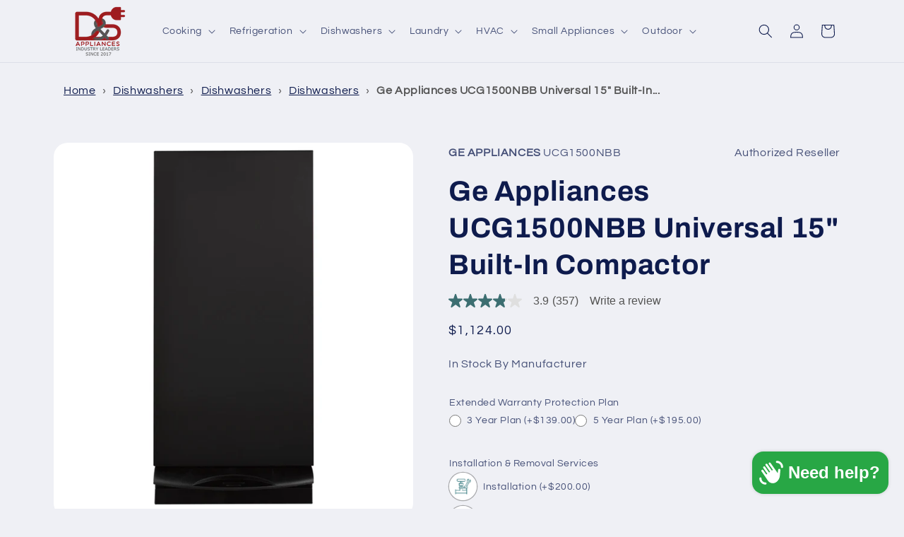

--- FILE ---
content_type: text/html; charset=utf-8
request_url: https://dshomeappliances.com/products/ge-ucg1500nbb
body_size: 60065
content:
<!doctype html>
<html class="js" lang="en">
  <head>
    <meta charset="utf-8">
    <meta http-equiv="X-UA-Compatible" content="IE=edge">
    <meta name="viewport" content="width=device-width,initial-scale=1">
    <meta name="theme-color" content="">
    <link rel="canonical" href="https://dshomeappliances.com/products/ge-ucg1500nbb"><link rel="icon" type="image/png" href="//dshomeappliances.com/cdn/shop/files/final-logo-withTagMultiLineEdited2_ca30e8e4-4836-470d-91ae-cdd314b2a53b.png?crop=center&height=32&v=1702915650&width=32"><link rel="preconnect" href="https://fonts.shopifycdn.com" crossorigin><title>
      Ge Appliances UCG1500NBB Universal 15&quot; Built-In Compactor
 &ndash; D&amp;S Appliances</title>

    
      <meta name="description" content="Hidden controlsThe controls are hidden behind the compactor door, lending a beautiful designer appearanceBuilt-in onlyThe compactor is built-in to adjacent cabinetry for an upscale appearance1.4 cu. ft. capacityProvides plenty of room for waste items or recyclables1/3 HP motorPowerful motor provides maximum compacting ">
    

    

<meta property="og:site_name" content="D&amp;S Appliances">
<meta property="og:url" content="https://dshomeappliances.com/products/ge-ucg1500nbb">
<meta property="og:title" content="Ge Appliances UCG1500NBB Universal 15&quot; Built-In Compactor">
<meta property="og:type" content="product">
<meta property="og:description" content="Hidden controlsThe controls are hidden behind the compactor door, lending a beautiful designer appearanceBuilt-in onlyThe compactor is built-in to adjacent cabinetry for an upscale appearance1.4 cu. ft. capacityProvides plenty of room for waste items or recyclables1/3 HP motorPowerful motor provides maximum compacting "><meta property="og:image" content="http://dshomeappliances.com/cdn/shop/products/RDDVHYWBSCBX.jpg?v=1678797021">
  <meta property="og:image:secure_url" content="https://dshomeappliances.com/cdn/shop/products/RDDVHYWBSCBX.jpg?v=1678797021">
  <meta property="og:image:width" content="2400">
  <meta property="og:image:height" content="2500"><meta property="og:price:amount" content="1,124.00">
  <meta property="og:price:currency" content="USD"><meta name="twitter:card" content="summary_large_image">
<meta name="twitter:title" content="Ge Appliances UCG1500NBB Universal 15&quot; Built-In Compactor">
<meta name="twitter:description" content="Hidden controlsThe controls are hidden behind the compactor door, lending a beautiful designer appearanceBuilt-in onlyThe compactor is built-in to adjacent cabinetry for an upscale appearance1.4 cu. ft. capacityProvides plenty of room for waste items or recyclables1/3 HP motorPowerful motor provides maximum compacting ">


    <script src="//dshomeappliances.com/cdn/shop/t/50/assets/constants.js?v=132983761750457495441751376323" defer="defer"></script>
    <script src="//dshomeappliances.com/cdn/shop/t/50/assets/pubsub.js?v=25310214064522200911751376322" defer="defer"></script>
    <script src="//dshomeappliances.com/cdn/shop/t/50/assets/global.js?v=184345515105158409801751376323" defer="defer"></script>
    <script src="//dshomeappliances.com/cdn/shop/t/50/assets/details-disclosure.js?v=13653116266235556501751376324" defer="defer"></script>
    <script src="//dshomeappliances.com/cdn/shop/t/50/assets/details-modal.js?v=25581673532751508451751376324" defer="defer"></script>
    <script src="//dshomeappliances.com/cdn/shop/t/50/assets/search-form.js?v=133129549252120666541751376322" defer="defer"></script>
    <script src="https://api.qcpg.cc/api/v2/vendors/script/0a028cd2-6cda-4c32-a854-3c9a632171bf" defer="defer"></script><script>window.performance && window.performance.mark && window.performance.mark('shopify.content_for_header.start');</script><meta name="google-site-verification" content="oNfPuVWFZuNIbhq_mhSNppr16lrj1CyJDMj2l7Erjvk">
<meta id="shopify-digital-wallet" name="shopify-digital-wallet" content="/68961960217/digital_wallets/dialog">
<meta name="shopify-checkout-api-token" content="7b02a15b361259c63e1a984a4053b04a">
<link rel="alternate" type="application/json+oembed" href="https://dshomeappliances.com/products/ge-ucg1500nbb.oembed">
<script async="async" src="/checkouts/internal/preloads.js?locale=en-US"></script>
<link rel="preconnect" href="https://shop.app" crossorigin="anonymous">
<script async="async" src="https://shop.app/checkouts/internal/preloads.js?locale=en-US&shop_id=68961960217" crossorigin="anonymous"></script>
<script id="apple-pay-shop-capabilities" type="application/json">{"shopId":68961960217,"countryCode":"US","currencyCode":"USD","merchantCapabilities":["supports3DS"],"merchantId":"gid:\/\/shopify\/Shop\/68961960217","merchantName":"D\u0026S Appliances","requiredBillingContactFields":["postalAddress","email","phone"],"requiredShippingContactFields":["postalAddress","email","phone"],"shippingType":"shipping","supportedNetworks":["visa","masterCard","amex","discover","elo","jcb"],"total":{"type":"pending","label":"D\u0026S Appliances","amount":"1.00"},"shopifyPaymentsEnabled":true,"supportsSubscriptions":true}</script>
<script id="shopify-features" type="application/json">{"accessToken":"7b02a15b361259c63e1a984a4053b04a","betas":["rich-media-storefront-analytics"],"domain":"dshomeappliances.com","predictiveSearch":true,"shopId":68961960217,"locale":"en"}</script>
<script>var Shopify = Shopify || {};
Shopify.shop = "dsappliance.myshopify.com";
Shopify.locale = "en";
Shopify.currency = {"active":"USD","rate":"1.0"};
Shopify.country = "US";
Shopify.theme = {"name":"ds-shopify-refresh\/Production","id":179516539161,"schema_name":"Refresh","schema_version":"15.3.0","theme_store_id":null,"role":"main"};
Shopify.theme.handle = "null";
Shopify.theme.style = {"id":null,"handle":null};
Shopify.cdnHost = "dshomeappliances.com/cdn";
Shopify.routes = Shopify.routes || {};
Shopify.routes.root = "/";</script>
<script type="module">!function(o){(o.Shopify=o.Shopify||{}).modules=!0}(window);</script>
<script>!function(o){function n(){var o=[];function n(){o.push(Array.prototype.slice.apply(arguments))}return n.q=o,n}var t=o.Shopify=o.Shopify||{};t.loadFeatures=n(),t.autoloadFeatures=n()}(window);</script>
<script>
  window.ShopifyPay = window.ShopifyPay || {};
  window.ShopifyPay.apiHost = "shop.app\/pay";
  window.ShopifyPay.redirectState = null;
</script>
<script id="shop-js-analytics" type="application/json">{"pageType":"product"}</script>
<script defer="defer" async type="module" src="//dshomeappliances.com/cdn/shopifycloud/shop-js/modules/v2/client.init-shop-cart-sync_BN7fPSNr.en.esm.js"></script>
<script defer="defer" async type="module" src="//dshomeappliances.com/cdn/shopifycloud/shop-js/modules/v2/chunk.common_Cbph3Kss.esm.js"></script>
<script defer="defer" async type="module" src="//dshomeappliances.com/cdn/shopifycloud/shop-js/modules/v2/chunk.modal_DKumMAJ1.esm.js"></script>
<script type="module">
  await import("//dshomeappliances.com/cdn/shopifycloud/shop-js/modules/v2/client.init-shop-cart-sync_BN7fPSNr.en.esm.js");
await import("//dshomeappliances.com/cdn/shopifycloud/shop-js/modules/v2/chunk.common_Cbph3Kss.esm.js");
await import("//dshomeappliances.com/cdn/shopifycloud/shop-js/modules/v2/chunk.modal_DKumMAJ1.esm.js");

  window.Shopify.SignInWithShop?.initShopCartSync?.({"fedCMEnabled":true,"windoidEnabled":true});

</script>
<script defer="defer" async type="module" src="//dshomeappliances.com/cdn/shopifycloud/shop-js/modules/v2/client.payment-terms_BxzfvcZJ.en.esm.js"></script>
<script defer="defer" async type="module" src="//dshomeappliances.com/cdn/shopifycloud/shop-js/modules/v2/chunk.common_Cbph3Kss.esm.js"></script>
<script defer="defer" async type="module" src="//dshomeappliances.com/cdn/shopifycloud/shop-js/modules/v2/chunk.modal_DKumMAJ1.esm.js"></script>
<script type="module">
  await import("//dshomeappliances.com/cdn/shopifycloud/shop-js/modules/v2/client.payment-terms_BxzfvcZJ.en.esm.js");
await import("//dshomeappliances.com/cdn/shopifycloud/shop-js/modules/v2/chunk.common_Cbph3Kss.esm.js");
await import("//dshomeappliances.com/cdn/shopifycloud/shop-js/modules/v2/chunk.modal_DKumMAJ1.esm.js");

  
</script>
<script>
  window.Shopify = window.Shopify || {};
  if (!window.Shopify.featureAssets) window.Shopify.featureAssets = {};
  window.Shopify.featureAssets['shop-js'] = {"shop-cart-sync":["modules/v2/client.shop-cart-sync_CJVUk8Jm.en.esm.js","modules/v2/chunk.common_Cbph3Kss.esm.js","modules/v2/chunk.modal_DKumMAJ1.esm.js"],"init-fed-cm":["modules/v2/client.init-fed-cm_7Fvt41F4.en.esm.js","modules/v2/chunk.common_Cbph3Kss.esm.js","modules/v2/chunk.modal_DKumMAJ1.esm.js"],"init-shop-email-lookup-coordinator":["modules/v2/client.init-shop-email-lookup-coordinator_Cc088_bR.en.esm.js","modules/v2/chunk.common_Cbph3Kss.esm.js","modules/v2/chunk.modal_DKumMAJ1.esm.js"],"init-windoid":["modules/v2/client.init-windoid_hPopwJRj.en.esm.js","modules/v2/chunk.common_Cbph3Kss.esm.js","modules/v2/chunk.modal_DKumMAJ1.esm.js"],"shop-button":["modules/v2/client.shop-button_B0jaPSNF.en.esm.js","modules/v2/chunk.common_Cbph3Kss.esm.js","modules/v2/chunk.modal_DKumMAJ1.esm.js"],"shop-cash-offers":["modules/v2/client.shop-cash-offers_DPIskqss.en.esm.js","modules/v2/chunk.common_Cbph3Kss.esm.js","modules/v2/chunk.modal_DKumMAJ1.esm.js"],"shop-toast-manager":["modules/v2/client.shop-toast-manager_CK7RT69O.en.esm.js","modules/v2/chunk.common_Cbph3Kss.esm.js","modules/v2/chunk.modal_DKumMAJ1.esm.js"],"init-shop-cart-sync":["modules/v2/client.init-shop-cart-sync_BN7fPSNr.en.esm.js","modules/v2/chunk.common_Cbph3Kss.esm.js","modules/v2/chunk.modal_DKumMAJ1.esm.js"],"init-customer-accounts-sign-up":["modules/v2/client.init-customer-accounts-sign-up_CfPf4CXf.en.esm.js","modules/v2/client.shop-login-button_DeIztwXF.en.esm.js","modules/v2/chunk.common_Cbph3Kss.esm.js","modules/v2/chunk.modal_DKumMAJ1.esm.js"],"pay-button":["modules/v2/client.pay-button_CgIwFSYN.en.esm.js","modules/v2/chunk.common_Cbph3Kss.esm.js","modules/v2/chunk.modal_DKumMAJ1.esm.js"],"init-customer-accounts":["modules/v2/client.init-customer-accounts_DQ3x16JI.en.esm.js","modules/v2/client.shop-login-button_DeIztwXF.en.esm.js","modules/v2/chunk.common_Cbph3Kss.esm.js","modules/v2/chunk.modal_DKumMAJ1.esm.js"],"avatar":["modules/v2/client.avatar_BTnouDA3.en.esm.js"],"init-shop-for-new-customer-accounts":["modules/v2/client.init-shop-for-new-customer-accounts_CsZy_esa.en.esm.js","modules/v2/client.shop-login-button_DeIztwXF.en.esm.js","modules/v2/chunk.common_Cbph3Kss.esm.js","modules/v2/chunk.modal_DKumMAJ1.esm.js"],"shop-follow-button":["modules/v2/client.shop-follow-button_BRMJjgGd.en.esm.js","modules/v2/chunk.common_Cbph3Kss.esm.js","modules/v2/chunk.modal_DKumMAJ1.esm.js"],"checkout-modal":["modules/v2/client.checkout-modal_B9Drz_yf.en.esm.js","modules/v2/chunk.common_Cbph3Kss.esm.js","modules/v2/chunk.modal_DKumMAJ1.esm.js"],"shop-login-button":["modules/v2/client.shop-login-button_DeIztwXF.en.esm.js","modules/v2/chunk.common_Cbph3Kss.esm.js","modules/v2/chunk.modal_DKumMAJ1.esm.js"],"lead-capture":["modules/v2/client.lead-capture_DXYzFM3R.en.esm.js","modules/v2/chunk.common_Cbph3Kss.esm.js","modules/v2/chunk.modal_DKumMAJ1.esm.js"],"shop-login":["modules/v2/client.shop-login_CA5pJqmO.en.esm.js","modules/v2/chunk.common_Cbph3Kss.esm.js","modules/v2/chunk.modal_DKumMAJ1.esm.js"],"payment-terms":["modules/v2/client.payment-terms_BxzfvcZJ.en.esm.js","modules/v2/chunk.common_Cbph3Kss.esm.js","modules/v2/chunk.modal_DKumMAJ1.esm.js"]};
</script>
<script>(function() {
  var isLoaded = false;
  function asyncLoad() {
    if (isLoaded) return;
    isLoaded = true;
    var urls = ["\/\/www.powr.io\/powr.js?powr-token=dsappliance.myshopify.com\u0026external-type=shopify\u0026shop=dsappliance.myshopify.com","\/\/shopify.privy.com\/widget.js?shop=dsappliance.myshopify.com","https:\/\/s3.amazonaws.com\/pixelpop\/usercontent\/scripts\/d02fa438-30f3-4ed6-a062-dfe27ac5e17a\/pixelpop.js?shop=dsappliance.myshopify.com","https:\/\/tools.luckyorange.com\/core\/lo.js?site-id=17fb04a0\u0026shop=dsappliance.myshopify.com","\/\/cdn.shopify.com\/proxy\/66869281fdaee78d258e1fa39c184d3d1d860dd1a88b59857d5470aa65431222\/apps.bazaarvoice.com\/deployments\/ds-appliances\/main_site\/production\/en_US\/bv.js?shop=dsappliance.myshopify.com\u0026sp-cache-control=cHVibGljLCBtYXgtYWdlPTkwMA","https:\/\/sbzstag.cirkleinc.com\/?shop=dsappliance.myshopify.com","https:\/\/tools.luckyorange.com\/core\/lo.js?site-id=93e087e1\u0026shop=dsappliance.myshopify.com","https:\/\/omnisnippet1.com\/platforms\/shopify.js?source=scriptTag\u0026v=2025-12-09T14\u0026shop=dsappliance.myshopify.com"];
    for (var i = 0; i < urls.length; i++) {
      var s = document.createElement('script');
      s.type = 'text/javascript';
      s.async = true;
      s.src = urls[i];
      var x = document.getElementsByTagName('script')[0];
      x.parentNode.insertBefore(s, x);
    }
  };
  if(window.attachEvent) {
    window.attachEvent('onload', asyncLoad);
  } else {
    window.addEventListener('load', asyncLoad, false);
  }
})();</script>
<script id="__st">var __st={"a":68961960217,"offset":-18000,"reqid":"6077f659-c108-419a-9e12-0733e664e9de-1769780226","pageurl":"dshomeappliances.com\/products\/ge-ucg1500nbb","u":"556157588e3c","p":"product","rtyp":"product","rid":8157221716249};</script>
<script>window.ShopifyPaypalV4VisibilityTracking = true;</script>
<script id="captcha-bootstrap">!function(){'use strict';const t='contact',e='account',n='new_comment',o=[[t,t],['blogs',n],['comments',n],[t,'customer']],c=[[e,'customer_login'],[e,'guest_login'],[e,'recover_customer_password'],[e,'create_customer']],r=t=>t.map((([t,e])=>`form[action*='/${t}']:not([data-nocaptcha='true']) input[name='form_type'][value='${e}']`)).join(','),a=t=>()=>t?[...document.querySelectorAll(t)].map((t=>t.form)):[];function s(){const t=[...o],e=r(t);return a(e)}const i='password',u='form_key',d=['recaptcha-v3-token','g-recaptcha-response','h-captcha-response',i],f=()=>{try{return window.sessionStorage}catch{return}},m='__shopify_v',_=t=>t.elements[u];function p(t,e,n=!1){try{const o=window.sessionStorage,c=JSON.parse(o.getItem(e)),{data:r}=function(t){const{data:e,action:n}=t;return t[m]||n?{data:e,action:n}:{data:t,action:n}}(c);for(const[e,n]of Object.entries(r))t.elements[e]&&(t.elements[e].value=n);n&&o.removeItem(e)}catch(o){console.error('form repopulation failed',{error:o})}}const l='form_type',E='cptcha';function T(t){t.dataset[E]=!0}const w=window,h=w.document,L='Shopify',v='ce_forms',y='captcha';let A=!1;((t,e)=>{const n=(g='f06e6c50-85a8-45c8-87d0-21a2b65856fe',I='https://cdn.shopify.com/shopifycloud/storefront-forms-hcaptcha/ce_storefront_forms_captcha_hcaptcha.v1.5.2.iife.js',D={infoText:'Protected by hCaptcha',privacyText:'Privacy',termsText:'Terms'},(t,e,n)=>{const o=w[L][v],c=o.bindForm;if(c)return c(t,g,e,D).then(n);var r;o.q.push([[t,g,e,D],n]),r=I,A||(h.body.append(Object.assign(h.createElement('script'),{id:'captcha-provider',async:!0,src:r})),A=!0)});var g,I,D;w[L]=w[L]||{},w[L][v]=w[L][v]||{},w[L][v].q=[],w[L][y]=w[L][y]||{},w[L][y].protect=function(t,e){n(t,void 0,e),T(t)},Object.freeze(w[L][y]),function(t,e,n,w,h,L){const[v,y,A,g]=function(t,e,n){const i=e?o:[],u=t?c:[],d=[...i,...u],f=r(d),m=r(i),_=r(d.filter((([t,e])=>n.includes(e))));return[a(f),a(m),a(_),s()]}(w,h,L),I=t=>{const e=t.target;return e instanceof HTMLFormElement?e:e&&e.form},D=t=>v().includes(t);t.addEventListener('submit',(t=>{const e=I(t);if(!e)return;const n=D(e)&&!e.dataset.hcaptchaBound&&!e.dataset.recaptchaBound,o=_(e),c=g().includes(e)&&(!o||!o.value);(n||c)&&t.preventDefault(),c&&!n&&(function(t){try{if(!f())return;!function(t){const e=f();if(!e)return;const n=_(t);if(!n)return;const o=n.value;o&&e.removeItem(o)}(t);const e=Array.from(Array(32),(()=>Math.random().toString(36)[2])).join('');!function(t,e){_(t)||t.append(Object.assign(document.createElement('input'),{type:'hidden',name:u})),t.elements[u].value=e}(t,e),function(t,e){const n=f();if(!n)return;const o=[...t.querySelectorAll(`input[type='${i}']`)].map((({name:t})=>t)),c=[...d,...o],r={};for(const[a,s]of new FormData(t).entries())c.includes(a)||(r[a]=s);n.setItem(e,JSON.stringify({[m]:1,action:t.action,data:r}))}(t,e)}catch(e){console.error('failed to persist form',e)}}(e),e.submit())}));const S=(t,e)=>{t&&!t.dataset[E]&&(n(t,e.some((e=>e===t))),T(t))};for(const o of['focusin','change'])t.addEventListener(o,(t=>{const e=I(t);D(e)&&S(e,y())}));const B=e.get('form_key'),M=e.get(l),P=B&&M;t.addEventListener('DOMContentLoaded',(()=>{const t=y();if(P)for(const e of t)e.elements[l].value===M&&p(e,B);[...new Set([...A(),...v().filter((t=>'true'===t.dataset.shopifyCaptcha))])].forEach((e=>S(e,t)))}))}(h,new URLSearchParams(w.location.search),n,t,e,['guest_login'])})(!0,!0)}();</script>
<script integrity="sha256-4kQ18oKyAcykRKYeNunJcIwy7WH5gtpwJnB7kiuLZ1E=" data-source-attribution="shopify.loadfeatures" defer="defer" src="//dshomeappliances.com/cdn/shopifycloud/storefront/assets/storefront/load_feature-a0a9edcb.js" crossorigin="anonymous"></script>
<script crossorigin="anonymous" defer="defer" src="//dshomeappliances.com/cdn/shopifycloud/storefront/assets/shopify_pay/storefront-65b4c6d7.js?v=20250812"></script>
<script data-source-attribution="shopify.dynamic_checkout.dynamic.init">var Shopify=Shopify||{};Shopify.PaymentButton=Shopify.PaymentButton||{isStorefrontPortableWallets:!0,init:function(){window.Shopify.PaymentButton.init=function(){};var t=document.createElement("script");t.src="https://dshomeappliances.com/cdn/shopifycloud/portable-wallets/latest/portable-wallets.en.js",t.type="module",document.head.appendChild(t)}};
</script>
<script data-source-attribution="shopify.dynamic_checkout.buyer_consent">
  function portableWalletsHideBuyerConsent(e){var t=document.getElementById("shopify-buyer-consent"),n=document.getElementById("shopify-subscription-policy-button");t&&n&&(t.classList.add("hidden"),t.setAttribute("aria-hidden","true"),n.removeEventListener("click",e))}function portableWalletsShowBuyerConsent(e){var t=document.getElementById("shopify-buyer-consent"),n=document.getElementById("shopify-subscription-policy-button");t&&n&&(t.classList.remove("hidden"),t.removeAttribute("aria-hidden"),n.addEventListener("click",e))}window.Shopify?.PaymentButton&&(window.Shopify.PaymentButton.hideBuyerConsent=portableWalletsHideBuyerConsent,window.Shopify.PaymentButton.showBuyerConsent=portableWalletsShowBuyerConsent);
</script>
<script data-source-attribution="shopify.dynamic_checkout.cart.bootstrap">document.addEventListener("DOMContentLoaded",(function(){function t(){return document.querySelector("shopify-accelerated-checkout-cart, shopify-accelerated-checkout")}if(t())Shopify.PaymentButton.init();else{new MutationObserver((function(e,n){t()&&(Shopify.PaymentButton.init(),n.disconnect())})).observe(document.body,{childList:!0,subtree:!0})}}));
</script>
<link id="shopify-accelerated-checkout-styles" rel="stylesheet" media="screen" href="https://dshomeappliances.com/cdn/shopifycloud/portable-wallets/latest/accelerated-checkout-backwards-compat.css" crossorigin="anonymous">
<style id="shopify-accelerated-checkout-cart">
        #shopify-buyer-consent {
  margin-top: 1em;
  display: inline-block;
  width: 100%;
}

#shopify-buyer-consent.hidden {
  display: none;
}

#shopify-subscription-policy-button {
  background: none;
  border: none;
  padding: 0;
  text-decoration: underline;
  font-size: inherit;
  cursor: pointer;
}

#shopify-subscription-policy-button::before {
  box-shadow: none;
}

      </style>
<script id="sections-script" data-sections="header" defer="defer" src="//dshomeappliances.com/cdn/shop/t/50/compiled_assets/scripts.js?v=8651"></script>
<script>window.performance && window.performance.mark && window.performance.mark('shopify.content_for_header.end');</script>


    <style data-shopify>
      @font-face {
  font-family: Questrial;
  font-weight: 400;
  font-style: normal;
  font-display: swap;
  src: url("//dshomeappliances.com/cdn/fonts/questrial/questrial_n4.66abac5d8209a647b4bf8089b0451928ef144c07.woff2") format("woff2"),
       url("//dshomeappliances.com/cdn/fonts/questrial/questrial_n4.e86c53e77682db9bf4b0ee2dd71f214dc16adda4.woff") format("woff");
}

      
      
      
      @font-face {
  font-family: Archivo;
  font-weight: 700;
  font-style: normal;
  font-display: swap;
  src: url("//dshomeappliances.com/cdn/fonts/archivo/archivo_n7.651b020b3543640c100112be6f1c1b8e816c7f13.woff2") format("woff2"),
       url("//dshomeappliances.com/cdn/fonts/archivo/archivo_n7.7e9106d320e6594976a7dcb57957f3e712e83c96.woff") format("woff");
}


      
        :root,
        .color-scheme-1 {
          --color-background: 239,240,245;
        
          --gradient-background: #eff0f5;
        

        

        --color-foreground: 14,27,77;
        --color-background-contrast: 161,166,196;
        --color-shadow: 14,27,77;
        --color-button: 71,112,219;
        --color-button-text: 239,240,245;
        --color-secondary-button: 239,240,245;
        --color-secondary-button-text: 14,27,77;
        --color-link: 14,27,77;
        --color-badge-foreground: 14,27,77;
        --color-badge-background: 239,240,245;
        --color-badge-border: 14,27,77;
        --payment-terms-background-color: rgb(239 240 245);
      }
      
        
        .color-scheme-2 {
          --color-background: 255,255,255;
        
          --gradient-background: #ffffff;
        

        

        --color-foreground: 14,27,77;
        --color-background-contrast: 191,191,191;
        --color-shadow: 14,27,77;
        --color-button: 14,27,77;
        --color-button-text: 255,255,255;
        --color-secondary-button: 255,255,255;
        --color-secondary-button-text: 14,27,77;
        --color-link: 14,27,77;
        --color-badge-foreground: 14,27,77;
        --color-badge-background: 255,255,255;
        --color-badge-border: 14,27,77;
        --payment-terms-background-color: rgb(255 255 255);
      }
      
        
        .color-scheme-3 {
          --color-background: 14,27,77;
        
          --gradient-background: #0e1b4d;
        

        

        --color-foreground: 255,255,255;
        --color-background-contrast: 18,35,99;
        --color-shadow: 14,27,77;
        --color-button: 255,255,255;
        --color-button-text: 14,27,77;
        --color-secondary-button: 14,27,77;
        --color-secondary-button-text: 255,255,255;
        --color-link: 255,255,255;
        --color-badge-foreground: 255,255,255;
        --color-badge-background: 14,27,77;
        --color-badge-border: 255,255,255;
        --payment-terms-background-color: rgb(14 27 77);
      }
      
        
        .color-scheme-4 {
          --color-background: 71,112,219;
        
          --gradient-background: #4770db;
        

        

        --color-foreground: 255,255,255;
        --color-background-contrast: 27,57,136;
        --color-shadow: 14,27,77;
        --color-button: 255,255,255;
        --color-button-text: 71,112,219;
        --color-secondary-button: 71,112,219;
        --color-secondary-button-text: 255,255,255;
        --color-link: 255,255,255;
        --color-badge-foreground: 255,255,255;
        --color-badge-background: 71,112,219;
        --color-badge-border: 255,255,255;
        --payment-terms-background-color: rgb(71 112 219);
      }
      
        
        .color-scheme-5 {
          --color-background: 227,36,2;
        
          --gradient-background: #e32402;
        

        

        --color-foreground: 255,255,255;
        --color-background-contrast: 101,16,1;
        --color-shadow: 14,27,77;
        --color-button: 255,255,255;
        --color-button-text: 227,36,2;
        --color-secondary-button: 227,36,2;
        --color-secondary-button-text: 255,255,255;
        --color-link: 255,255,255;
        --color-badge-foreground: 255,255,255;
        --color-badge-background: 227,36,2;
        --color-badge-border: 255,255,255;
        --payment-terms-background-color: rgb(227 36 2);
      }
      
        
        .color-scheme-d6a1ffb8-9203-40a5-a08c-2fd9851dc81c {
          --color-background: 239,240,245;
        
          --gradient-background: #eff0f5;
        

        

        --color-foreground: 14,27,77;
        --color-background-contrast: 161,166,196;
        --color-shadow: 14,27,77;
        --color-button: 71,112,219;
        --color-button-text: 239,240,245;
        --color-secondary-button: 239,240,245;
        --color-secondary-button-text: 14,27,77;
        --color-link: 14,27,77;
        --color-badge-foreground: 14,27,77;
        --color-badge-background: 239,240,245;
        --color-badge-border: 14,27,77;
        --payment-terms-background-color: rgb(239 240 245);
      }
      
        
        .color-scheme-4967387e-c9b1-4559-b135-f23eedf8d06c {
          --color-background: 239,240,245;
        
          --gradient-background: #eff0f5;
        

        

        --color-foreground: 14,27,77;
        --color-background-contrast: 161,166,196;
        --color-shadow: 14,27,77;
        --color-button: 71,112,219;
        --color-button-text: 239,240,245;
        --color-secondary-button: 239,240,245;
        --color-secondary-button-text: 14,27,77;
        --color-link: 14,27,77;
        --color-badge-foreground: 14,27,77;
        --color-badge-background: 239,240,245;
        --color-badge-border: 14,27,77;
        --payment-terms-background-color: rgb(239 240 245);
      }
      

      body, .color-scheme-1, .color-scheme-2, .color-scheme-3, .color-scheme-4, .color-scheme-5, .color-scheme-d6a1ffb8-9203-40a5-a08c-2fd9851dc81c, .color-scheme-4967387e-c9b1-4559-b135-f23eedf8d06c {
        color: rgba(var(--color-foreground), 0.75);
        background-color: rgb(var(--color-background));
      }

      :root {
        --font-body-family: Questrial, sans-serif;
        --font-body-style: normal;
        --font-body-weight: 400;
        --font-body-weight-bold: 700;

        --font-heading-family: Archivo, sans-serif;
        --font-heading-style: normal;
        --font-heading-weight: 700;

        --font-body-scale: 1.0;
        --font-heading-scale: 1.0;

        --media-padding: px;
        --media-border-opacity: 0.1;
        --media-border-width: 0px;
        --media-radius: 20px;
        --media-shadow-opacity: 0.0;
        --media-shadow-horizontal-offset: 0px;
        --media-shadow-vertical-offset: 4px;
        --media-shadow-blur-radius: 5px;
        --media-shadow-visible: 0;

        --page-width: 120rem;
        --page-width-margin: 0rem;

        --product-card-image-padding: 1.6rem;
        --product-card-corner-radius: 0.6rem;
        --product-card-text-alignment: left;
        --product-card-border-width: 0.1rem;
        --product-card-border-opacity: 1.0;
        --product-card-shadow-opacity: 0.3;
        --product-card-shadow-visible: 1;
        --product-card-shadow-horizontal-offset: 0.0rem;
        --product-card-shadow-vertical-offset: 0.4rem;
        --product-card-shadow-blur-radius: 0.5rem;

        --collection-card-image-padding: 1.6rem;
        --collection-card-corner-radius: 1.8rem;
        --collection-card-text-alignment: left;
        --collection-card-border-width: 0.1rem;
        --collection-card-border-opacity: 1.0;
        --collection-card-shadow-opacity: 0.0;
        --collection-card-shadow-visible: 0;
        --collection-card-shadow-horizontal-offset: 0.0rem;
        --collection-card-shadow-vertical-offset: 0.4rem;
        --collection-card-shadow-blur-radius: 0.5rem;

        --blog-card-image-padding: 1.6rem;
        --blog-card-corner-radius: 1.8rem;
        --blog-card-text-alignment: left;
        --blog-card-border-width: 0.1rem;
        --blog-card-border-opacity: 1.0;
        --blog-card-shadow-opacity: 0.0;
        --blog-card-shadow-visible: 0;
        --blog-card-shadow-horizontal-offset: 0.0rem;
        --blog-card-shadow-vertical-offset: 0.4rem;
        --blog-card-shadow-blur-radius: 0.5rem;

        --badge-corner-radius: 0.0rem;

        --popup-border-width: 1px;
        --popup-border-opacity: 0.1;
        --popup-corner-radius: 18px;
        --popup-shadow-opacity: 0.0;
        --popup-shadow-horizontal-offset: 0px;
        --popup-shadow-vertical-offset: 4px;
        --popup-shadow-blur-radius: 5px;

        --drawer-border-width: 0px;
        --drawer-border-opacity: 0.1;
        --drawer-shadow-opacity: 0.0;
        --drawer-shadow-horizontal-offset: 0px;
        --drawer-shadow-vertical-offset: 4px;
        --drawer-shadow-blur-radius: 5px;

        --spacing-sections-desktop: 0px;
        --spacing-sections-mobile: 0px;

        --grid-desktop-vertical-spacing: 28px;
        --grid-desktop-horizontal-spacing: 28px;
        --grid-mobile-vertical-spacing: 14px;
        --grid-mobile-horizontal-spacing: 14px;

        --text-boxes-border-opacity: 0.1;
        --text-boxes-border-width: 0px;
        --text-boxes-radius: 10px;
        --text-boxes-shadow-opacity: 0.0;
        --text-boxes-shadow-visible: 0;
        --text-boxes-shadow-horizontal-offset: 0px;
        --text-boxes-shadow-vertical-offset: 4px;
        --text-boxes-shadow-blur-radius: 5px;

        --buttons-radius: 10px;
        --buttons-radius-outset: 11px;
        --buttons-border-width: 1px;
        --buttons-border-opacity: 1.0;
        --buttons-shadow-opacity: 0.0;
        --buttons-shadow-visible: 0;
        --buttons-shadow-horizontal-offset: 0px;
        --buttons-shadow-vertical-offset: 4px;
        --buttons-shadow-blur-radius: 5px;
        --buttons-border-offset: 0.3px;

        --inputs-radius: 26px;
        --inputs-border-width: 1px;
        --inputs-border-opacity: 0.55;
        --inputs-shadow-opacity: 0.0;
        --inputs-shadow-horizontal-offset: 0px;
        --inputs-margin-offset: 0px;
        --inputs-shadow-vertical-offset: 2px;
        --inputs-shadow-blur-radius: 5px;
        --inputs-radius-outset: 27px;

        --variant-pills-radius: 10px;
        --variant-pills-border-width: 1px;
        --variant-pills-border-opacity: 0.55;
        --variant-pills-shadow-opacity: 0.0;
        --variant-pills-shadow-horizontal-offset: 0px;
        --variant-pills-shadow-vertical-offset: 4px;
        --variant-pills-shadow-blur-radius: 5px;
      }

      *,
      *::before,
      *::after {
        box-sizing: inherit;
      }

      html {
        box-sizing: border-box;
        font-size: calc(var(--font-body-scale) * 62.5%);
        height: 100%;
      }

      body {
        display: grid;
        grid-template-rows: auto auto 1fr auto;
        grid-template-columns: 100%;
        min-height: 100%;
        margin: 0;
        font-size: 1.5rem;
        letter-spacing: 0.06rem;
        line-height: calc(1 + 0.8 / var(--font-body-scale));
        font-family: var(--font-body-family);
        font-style: var(--font-body-style);
        font-weight: var(--font-body-weight);
      }

      @media screen and (min-width: 750px) {
        body {
          font-size: 1.6rem;
        }
      }
    </style>

    <link href="//dshomeappliances.com/cdn/shop/t/50/assets/base.css?v=159841507637079171801751376322" rel="stylesheet" type="text/css" media="all" />
    <link rel="stylesheet" href="//dshomeappliances.com/cdn/shop/t/50/assets/component-cart-items.css?v=123238115697927560811751376322" media="print" onload="this.media='all'">
      <link rel="preload" as="font" href="//dshomeappliances.com/cdn/fonts/questrial/questrial_n4.66abac5d8209a647b4bf8089b0451928ef144c07.woff2" type="font/woff2" crossorigin>
      

      <link rel="preload" as="font" href="//dshomeappliances.com/cdn/fonts/archivo/archivo_n7.651b020b3543640c100112be6f1c1b8e816c7f13.woff2" type="font/woff2" crossorigin>
      
<link
        rel="stylesheet"
        href="//dshomeappliances.com/cdn/shop/t/50/assets/component-predictive-search.css?v=118923337488134913561751376322"
        media="print"
        onload="this.media='all'"
      ><script>
      if (Shopify.designMode) {
        document.documentElement.classList.add('shopify-design-mode');
      }
    </script>
  <!-- BEGIN app block: shopify://apps/simprosys-google-shopping-feed/blocks/core_settings_block/1f0b859e-9fa6-4007-97e8-4513aff5ff3b --><!-- BEGIN: GSF App Core Tags & Scripts by Simprosys Google Shopping Feed -->









<!-- END: GSF App Core Tags & Scripts by Simprosys Google Shopping Feed -->
<!-- END app block --><!-- BEGIN app block: shopify://apps/avis-product-options/blocks/avisplus-product-options/e076618e-4c9c-447f-ad6d-4f1577799c29 -->


<script>
    window.OpusNoShadowRoot=true;
    window.apo_js_loaded={options:!1,style_collection:!1,style_product:!1,minicart:!1};
    window.ap_front_settings = {
      root_api:"https://apo-api.avisplus.io/",
      check_on: {add_to_cart: false, check_out: false},
      page_type: "product",
      shop_id: "68961960217",
      money_format: "${{amount}}",
      money_with_currency_format: "${{amount}}",
      icon_tooltip: "https://cdn.shopify.com/extensions/019c09b2-ad27-78dd-8ec0-b8950871df90/avis-options-v1.7.139.8/assets/tooltip.svg",
      currency_code: '',
      url_jquery: "https://cdn.shopify.com/extensions/019c09b2-ad27-78dd-8ec0-b8950871df90/avis-options-v1.7.139.8/assets/jquery-3.6.0.min.js",
      theme_name: "",
      customer: null ,
      customer_order_count: ``,
      curCountryCode: `US`,
      url_css_date: "https://cdn.shopify.com/extensions/019c09b2-ad27-78dd-8ec0-b8950871df90/avis-options-v1.7.139.8/assets/apo-date.min.css",
      url_css_main_v1: "https://cdn.shopify.com/extensions/019c09b2-ad27-78dd-8ec0-b8950871df90/avis-options-v1.7.139.8/assets/apo-product-options_v1.min.css",
      url_css_main_v2: "https://cdn.shopify.com/extensions/019c09b2-ad27-78dd-8ec0-b8950871df90/avis-options-v1.7.139.8/assets/apo-product-options_v2.min.css",
      joinAddCharge: "|",
      cart_collections: [],
      inventories: {},
      product_info: {
        product: {"id":8157221716249,"title":"Ge Appliances UCG1500NBB Universal 15\" Built-In Compactor","handle":"ge-ucg1500nbb","description":"\u003cb\u003eHidden controls\u003c\/b\u003e\u003cbr\u003eThe controls are hidden behind the compactor door, lending a beautiful designer appearance\u003cbr\u003e\u003cbr\u003e\u003cb\u003eBuilt-in only\u003c\/b\u003e\u003cbr\u003eThe compactor is built-in to adjacent cabinetry for an upscale appearance\u003cbr\u003e\u003cbr\u003e\u003cb\u003e1.4 cu. ft. capacity\u003c\/b\u003e\u003cbr\u003eProvides plenty of room for waste items or recyclables\u003cbr\u003e\u003cbr\u003e\u003cb\u003e1\/3 HP motor\u003c\/b\u003e\u003cbr\u003ePowerful motor provides maximum compacting power\u003cbr\u003e\u003cbr\u003e\u003cb\u003eRemovable key lock\u003c\/b\u003e\u003cbr\u003eProvides added safety by assuring the drawer remains locked during use\u003cbr\u003e\u003cbr\u003e\u003cb\u003eRemovable drawer\u003c\/b\u003e\u003cbr\u003eMakes it simple to empty and clean\u003cbr\u003e\u003cbr\u003e\u003cb\u003eAutomatic anti-jam\u003c\/b\u003e\u003cbr\u003eOperation is easy and reliable, even with a challenging load\u003cbr\u003e\u003cbr\u003e\u003cb\u003eToe pedal opener\u003c\/b\u003e\u003cbr\u003eHands-free toe pedal drawer makes it easy to open and load\u003cbr\u003e\u003cbr\u003e\u003cb\u003eRear wheels\u003c\/b\u003e\u003cbr\u003eAllow easy movement and installation\u003cbr\u003e\u003cbr\u003e","published_at":"2023-03-12T21:13:48-04:00","created_at":"2023-03-13T01:13:30-04:00","vendor":"GE APPLIANCES","type":"TRASH COMPACTORS","tags":["instock-mfr","low-profit","open_for_sale","over-1K","over-500"],"price":112400,"price_min":112400,"price_max":112400,"available":true,"price_varies":false,"compare_at_price":null,"compare_at_price_min":0,"compare_at_price_max":0,"compare_at_price_varies":false,"variants":[{"id":44742488457497,"title":"Black","option1":"Black","option2":null,"option3":null,"sku":"UCG1500NBB","requires_shipping":true,"taxable":true,"featured_image":{"id":40823577182489,"product_id":8157221716249,"position":1,"created_at":"2023-03-13T01:13:51-04:00","updated_at":"2023-03-14T08:30:21-04:00","alt":null,"width":2400,"height":2500,"src":"\/\/dshomeappliances.com\/cdn\/shop\/products\/RDDVHYWBSCBX.jpg?v=1678797021","variant_ids":[44742488457497]},"available":true,"name":"Ge Appliances UCG1500NBB Universal 15\" Built-In Compactor - Black","public_title":"Black","options":["Black"],"price":112400,"weight":0,"compare_at_price":null,"inventory_management":null,"barcode":"084691851905","featured_media":{"alt":null,"id":33170421023001,"position":1,"preview_image":{"aspect_ratio":0.96,"height":2500,"width":2400,"src":"\/\/dshomeappliances.com\/cdn\/shop\/products\/RDDVHYWBSCBX.jpg?v=1678797021"}},"requires_selling_plan":false,"selling_plan_allocations":[]}],"images":["\/\/dshomeappliances.com\/cdn\/shop\/products\/RDDVHYWBSCBX.jpg?v=1678797021","\/\/dshomeappliances.com\/cdn\/shop\/products\/RDXOPUOHQNDY.jpg?v=1678684434"],"featured_image":"\/\/dshomeappliances.com\/cdn\/shop\/products\/RDDVHYWBSCBX.jpg?v=1678797021","options":["Color"],"media":[{"alt":null,"id":33170421023001,"position":1,"preview_image":{"aspect_ratio":0.96,"height":2500,"width":2400,"src":"\/\/dshomeappliances.com\/cdn\/shop\/products\/RDDVHYWBSCBX.jpg?v=1678797021"},"aspect_ratio":0.96,"height":2500,"media_type":"image","src":"\/\/dshomeappliances.com\/cdn\/shop\/products\/RDDVHYWBSCBX.jpg?v=1678797021","width":2400},{"alt":null,"id":33170421252377,"position":2,"preview_image":{"aspect_ratio":0.96,"height":2500,"width":2400,"src":"\/\/dshomeappliances.com\/cdn\/shop\/products\/RDXOPUOHQNDY.jpg?v=1678684434"},"aspect_ratio":0.96,"height":2500,"media_type":"image","src":"\/\/dshomeappliances.com\/cdn\/shop\/products\/RDXOPUOHQNDY.jpg?v=1678684434","width":2400}],"requires_selling_plan":false,"selling_plan_groups":[],"content":"\u003cb\u003eHidden controls\u003c\/b\u003e\u003cbr\u003eThe controls are hidden behind the compactor door, lending a beautiful designer appearance\u003cbr\u003e\u003cbr\u003e\u003cb\u003eBuilt-in only\u003c\/b\u003e\u003cbr\u003eThe compactor is built-in to adjacent cabinetry for an upscale appearance\u003cbr\u003e\u003cbr\u003e\u003cb\u003e1.4 cu. ft. capacity\u003c\/b\u003e\u003cbr\u003eProvides plenty of room for waste items or recyclables\u003cbr\u003e\u003cbr\u003e\u003cb\u003e1\/3 HP motor\u003c\/b\u003e\u003cbr\u003ePowerful motor provides maximum compacting power\u003cbr\u003e\u003cbr\u003e\u003cb\u003eRemovable key lock\u003c\/b\u003e\u003cbr\u003eProvides added safety by assuring the drawer remains locked during use\u003cbr\u003e\u003cbr\u003e\u003cb\u003eRemovable drawer\u003c\/b\u003e\u003cbr\u003eMakes it simple to empty and clean\u003cbr\u003e\u003cbr\u003e\u003cb\u003eAutomatic anti-jam\u003c\/b\u003e\u003cbr\u003eOperation is easy and reliable, even with a challenging load\u003cbr\u003e\u003cbr\u003e\u003cb\u003eToe pedal opener\u003c\/b\u003e\u003cbr\u003eHands-free toe pedal drawer makes it easy to open and load\u003cbr\u003e\u003cbr\u003e\u003cb\u003eRear wheels\u003c\/b\u003e\u003cbr\u003eAllow easy movement and installation\u003cbr\u003e\u003cbr\u003e"},
        product_id: `8157221716249`,
        collections: []
      },
    };
  window.avisConfigs = window.ap_front_settings;window.ap_front_settings.product_info.collections.push({id: '439164600601', title: "AVADA Upsell - Best Sellers"});window.ap_front_settings.product_info.collections.push({id: '487476003097', title: "Best Selling Products"});window.ap_front_settings.product_info.collections.push({id: '440933286169', title: "Dishwashers"});window.ap_front_settings.product_info.collections.push({id: '433463001369', title: "GE Appliances"});window.ap_front_settings.product_info.collections.push({id: '475367145753', title: "In Stock By Manufacturer"});window.ap_front_settings.product_info.collections.push({id: '436444954905', title: "Miscellaneous"});window.ap_front_settings.product_info.collections.push({id: '487476035865', title: "Newest Products"});window.ap_front_settings.product_info.collections.push({id: '473947177241', title: "Ten-off Discounted Items"});window.ap_front_settings.product_info.collections.push({id: '446094180633', title: "Trash Compactors"});window.ap_front_settings.config = {};
    window.ap_front_settings.config.app_v = 'v2';
    window.apoThemeConfigs = null;
    window.ap_front_settings.config["optionset"]=[];
    window.apoOptionLocales = {options:null, config: null, version: "2025-01", avisOptions:{}, avisSettings:{}, locale:"en"};
    window.apoOptionLocales.convertLocales = function (locale) {
        var localeUpper = locale.toUpperCase();
        return ["PT-BR","PT-PT", "ZH-CN","ZH-TW"].includes(localeUpper) ? localeUpper.replace("-", "_") : localeUpper.match(/^[a-zA-Z]{2}-[a-zA-Z]{2}$/) ? localeUpper.substring(0, 2) : localeUpper;
    };var styleOptions = [];
    var avisListLocales = {};
    var listKeyMeta = [];
    var AvisOptionsData = AvisOptionsData || {};
        window.ap_front_settings.config['config_app'] =  {"enabled":"true","show_cart_discount":"false","shop_id":"68961960217","text_price_add":"","text_customization_cost_for":"Customization Cost for","text_alert_text_input":"Please add your personalized text before adding this item to cart","text_alert_number_input":"Please enter a number before adding this item to cart","text_alert_checkbox_radio_swatches_input":"Please select your options before adding this item to cart","text_alert_text_select":"Please select an option before adding this item to cart","text_file_upload_button":"Choose File","crop_your_image":"Crop your image","file_save_button":"Save changes","re_customize_image":"Re-customize image","placeholder_dragdrop_text":"","placeholder_dragdrop_or":"","file_cancel_button":"Cancel","text_alert_file_upload":"Please upload file before adding this item to cart","text_alert_min_file_upload":"","text_alert_max_file_upload":"","dynamic_checkout_notification":"This product cannot be purchased using this checkout method. Please add the item to cart, then proceed to checkout from the cart.","text_alert_switch":"Please confirm your options status before adding this item to cart","text_alert_color_picker":"Please add your personalized color before adding this item to cart","text_alert_validate_phone":"Invalid phone number","text_alert_validate_email":"Invalid email format","text_alert_validate_only_letters":"Please enter only letters before adding this item to cart","text_alert_validate_only_letters_number":"Please enter only letters and numbers before adding this item to cart","text_alert_validate_file":"Please upload file having extensions {file_extensions} only.","customize_alert_required_min_selections":"Please select at least {min_selections} option(s) before adding this item to cart","customize_alert_required_min_quantity":"Please select at least {min_quantity} item(s) before adding this item to cart","customize_alert_required_min_characters":"Please enter at least {min_length} letters before adding this item to cart","text_customization_notification_min_characters":"Type at least {min_length} characters","text_customization_notification_min_quantity":"Selected {selected_quantity} item(s). Please select at least {min_total_quantity} item(s)","text_customization_notification_max_quantity":"Selected {selected_quantity} out of {max_total_quantity} item(s)","text_edit_options_cart":"Edit options","popup_text":{"trigger_button":"Choose options","save_button":"Save","add_to_cart":"Add to cart","total_text":"Total","required_choose_option":"Please select your options before adding this item to cart"},"text_cancel_edit_options_cart":"Cancel","text_save_changes_edit_options_cart":"Save changes","show_watermark_on_product_page":false,"use_css_version":"v2","customize_options":{"general":{"option_title_color":{"color":"theme","with_theme_default":true,"default_value":"#000"},"tooltip_help_text_color":{"color":"default","with_theme_default":false,"default_value":"#000"},"below_help_text_color":{"color":"theme","with_theme_default":true,"default_value":"#000"},"variant_title_color":{"color":"theme","with_theme_default":true,"default_value":"#000"},"option_box_bg_color":{"color":"transparent","with_theme_default":true,"default_value":"#fff"},"option_box_border_color":{"color":"transparent","with_theme_default":true,"default_value":"#fff"},"option_title_bold":false,"option_title_italic":false,"option_title_underline":false,"option_variant_bold":false,"option_variant_italic":false,"option_variant_underline":false,"option_title_font_size":14,"tooltip_help_text_font_size":13,"below_help_text_font_size":14,"variant_title_font_size":14,"border_shape":"rounded","option_box_padding":0,"option_box_radius":4,"column_width":"default","column_width_variant":46,"column_width_variant_custom":5,"option_title_line_through":false,"option_variant_line_through":false,"border_color":{"color":"default","with_theme_default":false,"default_value":"#a9a8a8"},"bg_color":{"color":"default","with_theme_default":false,"default_value":"#fff"},"notification_text_color":{"color":"default","with_theme_default":false,"default_value":"#000"},"add_charge_amount_color":{"color":"default","with_theme_default":false,"default_value":"#ad0000"}},"input_field":{"border_color":{"color":"default","with_theme_default":false,"default_value":"#e5e5e5"},"bg_color":{"color":"transparent","with_theme_default":true,"default_value":"#fff"},"input_text_color":{"color":"default","with_theme_default":false,"default_value":"#000"},"border_shape":"square","border_radius":4,"column_width":"default","input_field_box_padding":12},"radio_btn":{"default_btn_color":{"color":"default","with_theme_default":false,"default_value":"#ad0000"},"pill_text_selected_color":{"color":"default","with_theme_default":false,"default_value":"#fff"},"pill_text_unselected_color":{"color":"theme","with_theme_default":true,"default_value":"#000"},"pill_border_selected_color":{"color":"default","with_theme_default":false,"default_value":"#000"},"pill_border_unselected_color":{"color":"default","with_theme_default":false,"default_value":"#000"},"pill_bg_selected_color":{"color":"default","with_theme_default":false,"default_value":"#000"},"pill_bg_unselected_color":{"color":"transparent","with_theme_default":true,"default_value":"#fff"},"variant_title_color":{"color":"theme","with_theme_default":true,"default_value":"#000"},"shape":"default","border_radius":4,"column_width":"default","pill_box_padding":8,"is_check_column_variant_pc":["default"],"is_check_column_variant_mobile":["default"],"column_variant_radio_pc":2,"column_variant_radio_mobile":2},"checkbox":{"default_btn_color":{"color":"default","with_theme_default":false,"default_value":"#ad0000"},"pill_text_selected_color":{"color":"default","with_theme_default":false,"default_value":"#fff"},"pill_text_unselected_color":{"color":"theme","with_theme_default":true,"default_value":"#000"},"pill_border_selected_color":{"color":"default","with_theme_default":false,"default_value":"#000"},"pill_border_unselected_color":{"color":"default","with_theme_default":false,"default_value":"#000"},"pill_bg_selected_color":{"color":"default","with_theme_default":false,"default_value":"#000"},"pill_bg_unselected_color":{"color":"transparent","with_theme_default":true,"default_value":"#fff"},"variant_title_color":{"color":"theme","with_theme_default":true,"default_value":"#000"},"shape":"default","border_radius":4,"column_width":"default","pill_box_padding":8,"is_check_column_variant_pc":["default"],"is_check_column_variant_mobile":["default"],"column_variant_checkbox_pc":2,"column_variant_checkbox_mobile":2},"select":{"border_color":{"color":"default","with_theme_default":false,"default_value":"#e5e5e5"},"bg_color":{"color":"transparent","with_theme_default":true,"default_value":"#fff"},"text_color":{"color":"default","with_theme_default":false,"default_value":"#000"},"border_shape":"square","border_radius":4,"column_width":"default","swatch_shape":"square","swatch_size":1},"swatch":{"border_selected_color":{"color":"default","with_theme_default":false,"default_value":"#ad0000"},"border_unselected_color":{"color":"default","with_theme_default":false,"default_value":"#50505070"},"variant_title_color":{"color":"theme","with_theme_default":true,"default_value":"#000"},"tick_color":{"color":"#3c7278","with_theme_default":false,"default_value":"#fff"},"hidden_variant_title":false,"swatch_shape":"circle","swatch_size":1.3,"column_width":"default","hover_image":true,"is_check_column_variant_pc":["default"],"is_check_column_variant_mobile":["default"],"column_variant_swatch_pc":2,"column_variant_swatch_mobile":2},"file":{"btn_color":{"color":"default","with_theme_default":false,"default_value":"#fde5e5"},"text_color":{"color":"default","with_theme_default":false,"default_value":"#f82020"},"column_width":"default"},"add_charge":{"border_color":{"color":"default","with_theme_default":false,"default_value":"#a9a8a8"},"bg_color":{"color":"default","with_theme_default":false,"default_value":"#fff"},"notification_text_color":{"color":"default","with_theme_default":false,"default_value":"#000"},"add_charge_amount_color":{"color":"default","with_theme_default":false,"default_value":"#ad0000"},"column_width":"default"},"discount":{"border_color":{"color":"default","with_theme_default":false,"default_value":"#d5d5d5"},"bg_color":{"color":"default","with_theme_default":false,"default_value":"#fff"},"text_color":{"color":"default","with_theme_default":false,"default_value":"#000"},"focus_border_color":{"color":"default","with_theme_default":false,"default_value":"#1878b9"},"focus_bg_color":{"color":"default","with_theme_default":false,"default_value":"#fff"},"btn_bg_color":{"color":"default","with_theme_default":false,"default_value":"#1878b9"},"btn_text_color":{"color":"default","with_theme_default":false,"default_value":"#fff"}},"switch":{"color_switch_on":{"color":"default","with_theme_default":false,"default_value":"#ad0000"},"color_switch_off":{"color":"default","with_theme_default":false,"default_value":"#cccccc"},"slider_round_color":{"color":"default","with_theme_default":false,"default_value":"#ffffff"}}},"customize_discount_box_css":"\n      .avis-discount-input {\n        \n        \n        \n      }\n\n      .avis-discount-input:focus {\n        \n        \n      }\n\n      .avis-discount-apply {\n        \n        \n      }\n\n    ","history_create_at":"2023-05-28T02:00:00.000Z","convert":"v1-v2","widget":{"position":"default","selector":""},"product_page":{"add_price_to_variant":false,"show_extra_charge":true},"hide_hover_img_swatches":"","reset_to_default":"Reset to Default","search_font":"Search font","datetime_back":"Back","datetime_clear":"Clear","datetime_confirm":"Confirm","datetime_close":"Close","datetime_hour":"Hour","datetime_minute":"Minute","datetime_second":"Second","datetime_tu":"TU","datetime_mo":"MO","datetime_we":"WE","datetime_th":"TH","datetime_fr":"FR","datetime_sa":"SA","datetime_su":"SU","datetime_time":"Time","step_turn_back":"Turn back","step_nex_step":"Next step","shopify_option":{"setting":{"s_show_product_page":true,"s_show_collection_page":false,"s_show_button_addcart":false,"s_is_addcart_ajax":false,"s_show_option_name_product":true,"s_show_option_name_collection":true,"s_show_limit_number_swatch":false,"s_limit_number_swatch":5,"s_show_tooltip_product":true,"s_show_tooltip_collection":true},"localization":{"add_to_cart":"Add to cart","added_to_cart":"Added to cart","sold_out":"Sold out"}},"theme_key":null,"appPlan":"OLD"};
        window.apoOptionLocales.config = {"primary_locale":"en","storefront_connect":"e2dd35b93ca9ca1f52168a29d2245cfe"};// Option setswindow.ap_front_settings.config["optionset"].push({"select_customer_type":"all","customers":[],"option_set_tag":"","_id":"63ffa8ecf53bafd9592d280a","created_at":"2023-03-01T19:35:08.802Z","shop_id":"68961960217","option_set_name":"\u003e299.99","all_products":true,"rule_sets":[[{"type":"all","selector":""}]],"options":[{"_id":"63ffa8d1346290081c79977f","shop_id":"68961960217","option_id":"sYs73SMynwaPMJ0-g2SoIuYwPekbAC","option_name":"Warranty ","label_product":"Extended Warranty Protection Plan","label_cart":"Extended Warranty Protection Plan","type":"radio","class_name":"","default_value":"","min":null,"max":null,"min_selections":null,"max_selections":null,"placeholder":"","max_length":null,"allow_multiple":"false","help_text":"","help_text_select":"tooltip","allow_hover_img":"true","option_values":[{"option_id":"","value_id":"UsY8049Wb99O-kvbTFJNxLnINAcr8m","value":"3 Year Plan","price":"50.00","type":"useexistingvariant","productId":"8137811919129","productVariationId":"44656759275801","productName":"SquareTrade Warranty Protection Plan","swatch":{"color":"","file_image_url":"","is_color":true},"handle":"squaretrade-warranty-protection-plan","[object Object]":{"option_id":"","value_id":"UsY8049Wb99O-kvbTFJNxLnINAcr8m","value":"3 Year Plan","price":"120.00","type":"useexistingvariant","productId":"8137811919129","productVariationId":"44656759275801","productName":"SquareTrade Warranty Protection Plan - 3 Year Plan","swatch":{"color":"","file_image_url":"","is_color":true},"handle":"squaretrade-warranty-protection-plan"},"is_exist_product_bundle":true,"productBundleName":"SquareTrade Warranty Protection Plan","variantName":"3 Year Plan \/ 299.99","variantBundleName":"3 Year Plan \/ 299.99"},{"option_id":"","value_id":"DmKBlbDDMZSNmpSSUCmArQOp1zgyJy","value":"5 Year Plan","price":"75.00","type":"useexistingvariant","productId":"8137811919129","productVariationId":"44656759308569","productName":"SquareTrade Warranty Protection Plan","swatch":{"color":"","file_image_url":"","is_color":true},"handle":"squaretrade-warranty-protection-plan","[object Object]":{"option_id":"","value_id":"DmKBlbDDMZSNmpSSUCmArQOp1zgyJy","value":"5 Year Plan","price":"220.00","type":"useexistingvariant","productId":"8137811919129","productVariationId":"44656759308569","productName":"SquareTrade Warranty Protection Plan - 5 Year Plan","swatch":{"color":"","file_image_url":"","is_color":true},"handle":"squaretrade-warranty-protection-plan"},"is_exist_product_bundle":true,"productBundleName":"SquareTrade Warranty Protection Plan","variantName":"5 Year Plan \/ 299.99","variantBundleName":"5 Year Plan \/ 299.99"}],"conditional_logic":{"type":"show","logic":"all","condition_items":[]},"is_option_set":false,"sort":1,"created_at":"2023-03-01T19:34:41.563Z","updated_at":"2023-03-01T19:34:41.563Z","checked":true,"required":false,"key":"3PAnMT1tP9UWBOd3mAZHzLuUrLFV_F","input_name":"Radio Buttons","isHide":false,"error_message":null}],"status":true,"products":[],"type":"automated","conditional_applying_product":{"type":"all","conditions":[{"type":"price","keywordCompareType":"is_greater_than","selector":"0"},{"type":"price","keywordCompareType":"is_less_than","selector":"299.99"}]},"sort":0,"updated_at":"2023-08-08T17:15:39.531Z","id":"63ffa8ecf53bafd9592d280a"});window.ap_front_settings.config["optionset"].push({"select_customer_type":"all","customers":[],"option_set_tag":"","_id":"64d27457a44f7d51ad82c019","shop_id":"68961960217","option_set_name":"\u003e499.99","all_products":true,"rule_sets":[[{"type":"all","selector":""}]],"options":[{"_id":"63ffa8d1346290081c79977f","shop_id":"68961960217","option_id":"sYs73SMynwaPMJ0-g2SoIuYwPekbAC","option_name":"Warranty ","label_product":"Extended Warranty Protection Plan","label_cart":"Extended Warranty Protection Plan","type":"radio","class_name":"","default_value":"","min":null,"max":null,"min_selections":null,"max_selections":null,"placeholder":"","max_length":null,"allow_multiple":"false","help_text":"","help_text_select":"tooltip","allow_hover_img":"true","option_values":[{"option_id":"","value_id":"UsY8049Wb99O-kvbTFJNxLnINAcr8m","value":"3 Year Plan","price":"65.00","type":"useexistingvariant","productId":"8137811919129","productVariationId":"46141958390041","productName":"SquareTrade Warranty Protection Plan","swatch":{"color":"","file_image_url":"","is_color":true},"handle":"squaretrade-warranty-protection-plan","[object Object]":{"option_id":"","value_id":"UsY8049Wb99O-kvbTFJNxLnINAcr8m","value":"3 Year Plan","price":"65.00","type":"useexistingvariant","productId":"8137811919129","productVariationId":"46141958390041","productName":"SquareTrade Warranty Protection Plan","swatch":{"color":"","file_image_url":"","is_color":true},"handle":"squaretrade-warranty-protection-plan","[object Object]":{"option_id":"","value_id":"UsY8049Wb99O-kvbTFJNxLnINAcr8m","value":"3 Year Plan","price":"120.00","type":"useexistingvariant","productId":"8137811919129","productVariationId":"44656759275801","productName":"SquareTrade Warranty Protection Plan - 3 Year Plan","swatch":{"color":"","file_image_url":"","is_color":true},"handle":"squaretrade-warranty-protection-plan"},"is_exist_product_bundle":true,"productBundleName":"SquareTrade Warranty Protection Plan","variantName":"3 Year Plan \/ 449.99","variantBundleName":"3 Year Plan \/ 449.99","is_product_bundle":true},"is_exist_product_bundle":true,"productBundleName":"SquareTrade Warranty Protection Plan","variantName":"3 Year Plan \/ 449.99","variantBundleName":"3 Year Plan \/ 449.99","is_product_bundle":true},{"option_id":"","value_id":"DmKBlbDDMZSNmpSSUCmArQOp1zgyJy","value":"5 Year Plan","price":"95.00","type":"useexistingvariant","productId":"8137811919129","productVariationId":"46141958750489","productName":"SquareTrade Warranty Protection Plan","swatch":{"color":"","file_image_url":"","is_color":true},"handle":"squaretrade-warranty-protection-plan","[object Object]":{"option_id":"","value_id":"DmKBlbDDMZSNmpSSUCmArQOp1zgyJy","value":"5 Year Plan","price":"95.00","type":"useexistingvariant","productId":"8137811919129","productVariationId":"46141958750489","productName":"SquareTrade Warranty Protection Plan","swatch":{"color":"","file_image_url":"","is_color":true},"handle":"squaretrade-warranty-protection-plan","[object Object]":{"option_id":"","value_id":"DmKBlbDDMZSNmpSSUCmArQOp1zgyJy","value":"5 Year Plan","price":"220.00","type":"useexistingvariant","productId":"8137811919129","productVariationId":"44656759308569","productName":"SquareTrade Warranty Protection Plan - 5 Year Plan","swatch":{"color":"","file_image_url":"","is_color":true},"handle":"squaretrade-warranty-protection-plan"},"is_exist_product_bundle":true,"productBundleName":"SquareTrade Warranty Protection Plan","variantName":"5 Year Plan \/ 449.99","variantBundleName":"5 Year Plan \/ 449.99","is_product_bundle":true},"is_exist_product_bundle":true,"productBundleName":"SquareTrade Warranty Protection Plan","variantName":"5 Year Plan \/ 449.99","variantBundleName":"5 Year Plan \/ 449.99","is_product_bundle":true}],"conditional_logic":{"type":"show","logic":"all","condition_items":[]},"is_option_set":false,"sort":1,"created_at":"2023-03-01T19:34:41.563Z","updated_at":"2023-03-01T19:34:41.563Z","checked":true,"required":false,"key":"3PAnMT1tP9UWBOd3mAZHzLuUrLFV_F","input_name":"Radio Buttons","isHide":false,"error_message":null,"new_save_option_template":false,"input":"radio"}],"status":true,"sort":0,"conditional_applying_product":{"type":"all","conditions":[{"type":"price","keywordCompareType":"is_greater_than","selector":"300"},{"type":"price","keywordCompareType":"is_less_than","selector":"449.99"}]},"products":[],"type":"automated","created_at":"2023-08-08T16:59:03.342Z","updated_at":"2023-08-08T17:03:05.949Z","id":"64d27457a44f7d51ad82c019"});window.ap_front_settings.config["optionset"].push({"select_customer_type":"all","customers":[],"option_set_tag":"","_id":"64d2754eda8ae6407b91d0f1","shop_id":"68961960217","option_set_name":"\u003e549.99","all_products":true,"rule_sets":[[{"type":"all","selector":""}]],"options":[{"_id":"63ffa8d1346290081c79977f","shop_id":"68961960217","option_id":"sYs73SMynwaPMJ0-g2SoIuYwPekbAC","option_name":"Warranty ","label_product":"Extended Warranty Protection Plan","label_cart":"Extended Warranty Protection Plan","type":"radio","class_name":"","default_value":"","min":null,"max":null,"min_selections":null,"max_selections":null,"placeholder":"","max_length":null,"allow_multiple":"false","help_text":"","help_text_select":"tooltip","allow_hover_img":"true","option_values":[{"option_id":"","value_id":"UsY8049Wb99O-kvbTFJNxLnINAcr8m","value":"3 Year Plan","price":"75.00","type":"useexistingvariant","productId":"8137811919129","productVariationId":"46141958422809","productName":"SquareTrade Warranty Protection Plan","swatch":{"color":"","file_image_url":"","is_color":true},"handle":"squaretrade-warranty-protection-plan","[object Object]":{"option_id":"","value_id":"UsY8049Wb99O-kvbTFJNxLnINAcr8m","value":"3 Year Plan","price":"75.00","type":"useexistingvariant","productId":"8137811919129","productVariationId":"46141958422809","productName":"SquareTrade Warranty Protection Plan","swatch":{"color":"","file_image_url":"","is_color":true},"handle":"squaretrade-warranty-protection-plan","[object Object]":{"option_id":"","value_id":"UsY8049Wb99O-kvbTFJNxLnINAcr8m","value":"3 Year Plan","price":"65.00","type":"useexistingvariant","productId":"8137811919129","productVariationId":"46141958390041","productName":"SquareTrade Warranty Protection Plan","swatch":{"color":"","file_image_url":"","is_color":true},"handle":"squaretrade-warranty-protection-plan","[object Object]":{"option_id":"","value_id":"UsY8049Wb99O-kvbTFJNxLnINAcr8m","value":"3 Year Plan","price":"120.00","type":"useexistingvariant","productId":"8137811919129","productVariationId":"44656759275801","productName":"SquareTrade Warranty Protection Plan - 3 Year Plan","swatch":{"color":"","file_image_url":"","is_color":true},"handle":"squaretrade-warranty-protection-plan"},"is_exist_product_bundle":true,"productBundleName":"SquareTrade Warranty Protection Plan","variantName":"3 Year Plan \/ 449.99","variantBundleName":"3 Year Plan \/ 449.99","is_product_bundle":true},"is_exist_product_bundle":true,"productBundleName":"SquareTrade Warranty Protection Plan","variantName":"3 Year Plan \/ 549.99","variantBundleName":"3 Year Plan \/ 549.99","is_product_bundle":true},"is_exist_product_bundle":true,"productBundleName":"SquareTrade Warranty Protection Plan","variantName":"3 Year Plan \/ 549.99","variantBundleName":"3 Year Plan \/ 549.99","is_product_bundle":true},{"option_id":"","value_id":"DmKBlbDDMZSNmpSSUCmArQOp1zgyJy","value":"5 Year Plan","price":"115.00","type":"useexistingvariant","productId":"8137811919129","productVariationId":"46141958783257","productName":"SquareTrade Warranty Protection Plan","swatch":{"color":"","file_image_url":"","is_color":true},"handle":"squaretrade-warranty-protection-plan","[object Object]":{"option_id":"","value_id":"DmKBlbDDMZSNmpSSUCmArQOp1zgyJy","value":"5 Year Plan","price":"115.00","type":"useexistingvariant","productId":"8137811919129","productVariationId":"46141958783257","productName":"SquareTrade Warranty Protection Plan","swatch":{"color":"","file_image_url":"","is_color":true},"handle":"squaretrade-warranty-protection-plan","[object Object]":{"option_id":"","value_id":"DmKBlbDDMZSNmpSSUCmArQOp1zgyJy","value":"5 Year Plan","price":"95.00","type":"useexistingvariant","productId":"8137811919129","productVariationId":"46141958750489","productName":"SquareTrade Warranty Protection Plan","swatch":{"color":"","file_image_url":"","is_color":true},"handle":"squaretrade-warranty-protection-plan","[object Object]":{"option_id":"","value_id":"DmKBlbDDMZSNmpSSUCmArQOp1zgyJy","value":"5 Year Plan","price":"220.00","type":"useexistingvariant","productId":"8137811919129","productVariationId":"44656759308569","productName":"SquareTrade Warranty Protection Plan - 5 Year Plan","swatch":{"color":"","file_image_url":"","is_color":true},"handle":"squaretrade-warranty-protection-plan"},"is_exist_product_bundle":true,"productBundleName":"SquareTrade Warranty Protection Plan","variantName":"5 Year Plan \/ 449.99","variantBundleName":"5 Year Plan \/ 449.99","is_product_bundle":true},"is_exist_product_bundle":true,"productBundleName":"SquareTrade Warranty Protection Plan","variantName":"5 Year Plan \/ 549.99","variantBundleName":"5 Year Plan \/ 549.99","is_product_bundle":true},"is_exist_product_bundle":true,"productBundleName":"SquareTrade Warranty Protection Plan","variantName":"5 Year Plan \/ 549.99","variantBundleName":"5 Year Plan \/ 549.99","is_product_bundle":true}],"conditional_logic":{"type":"show","logic":"all","condition_items":[]},"is_option_set":false,"sort":1,"created_at":"2023-03-01T19:34:41.563Z","updated_at":"2023-03-01T19:34:41.563Z","checked":true,"required":false,"key":"3PAnMT1tP9UWBOd3mAZHzLuUrLFV_F","input_name":"Radio Buttons","isHide":false,"error_message":null,"new_save_option_template":false,"input":"radio"}],"status":true,"sort":0,"conditional_applying_product":{"type":"all","conditions":[{"type":"price","keywordCompareType":"is_greater_than","selector":"450"},{"type":"price","keywordCompareType":"is_less_than","selector":"549.99"}]},"products":[],"type":"automated","created_at":"2023-08-08T17:03:10.913Z","updated_at":"2023-08-08T17:04:13.953Z","id":"64d2754eda8ae6407b91d0f1"});window.ap_front_settings.config["optionset"].push({"select_customer_type":"all","customers":[],"option_set_tag":"","_id":"64d27558a44f7d51ad82c049","shop_id":"68961960217","option_set_name":"\u003e699.99","all_products":true,"rule_sets":[[{"type":"all","selector":""}]],"options":[{"_id":"63ffa8d1346290081c79977f","shop_id":"68961960217","option_id":"sYs73SMynwaPMJ0-g2SoIuYwPekbAC","option_name":"Warranty ","label_product":"Extended Warranty Protection Plan","label_cart":"Extended Warranty Protection Plan","type":"radio","class_name":"","default_value":"","min":null,"max":null,"min_selections":null,"max_selections":null,"placeholder":"","max_length":null,"allow_multiple":"false","help_text":"","help_text_select":"tooltip","allow_hover_img":"true","option_values":[{"option_id":"","value_id":"UsY8049Wb99O-kvbTFJNxLnINAcr8m","value":"3 Year Plan","price":"90.00","type":"useexistingvariant","productId":"8137811919129","productVariationId":"46141958455577","productName":"SquareTrade Warranty Protection Plan","swatch":{"color":"","file_image_url":"","is_color":true},"handle":"squaretrade-warranty-protection-plan","[object Object]":{"option_id":"","value_id":"UsY8049Wb99O-kvbTFJNxLnINAcr8m","value":"3 Year Plan","price":"90.00","type":"useexistingvariant","productId":"8137811919129","productVariationId":"46141958455577","productName":"SquareTrade Warranty Protection Plan","swatch":{"color":"","file_image_url":"","is_color":true},"handle":"squaretrade-warranty-protection-plan","[object Object]":{"option_id":"","value_id":"UsY8049Wb99O-kvbTFJNxLnINAcr8m","value":"3 Year Plan","price":"65.00","type":"useexistingvariant","productId":"8137811919129","productVariationId":"46141958390041","productName":"SquareTrade Warranty Protection Plan","swatch":{"color":"","file_image_url":"","is_color":true},"handle":"squaretrade-warranty-protection-plan","[object Object]":{"option_id":"","value_id":"UsY8049Wb99O-kvbTFJNxLnINAcr8m","value":"3 Year Plan","price":"120.00","type":"useexistingvariant","productId":"8137811919129","productVariationId":"44656759275801","productName":"SquareTrade Warranty Protection Plan - 3 Year Plan","swatch":{"color":"","file_image_url":"","is_color":true},"handle":"squaretrade-warranty-protection-plan"},"is_exist_product_bundle":true,"productBundleName":"SquareTrade Warranty Protection Plan","variantName":"3 Year Plan \/ 449.99","variantBundleName":"3 Year Plan \/ 449.99","is_product_bundle":true},"is_exist_product_bundle":true,"productBundleName":"SquareTrade Warranty Protection Plan","variantName":"3 Year Plan \/ 699.99","variantBundleName":"3 Year Plan \/ 699.99","is_product_bundle":true},"is_exist_product_bundle":true,"productBundleName":"SquareTrade Warranty Protection Plan","variantName":"3 Year Plan \/ 699.99","variantBundleName":"3 Year Plan \/ 699.99","is_product_bundle":true},{"option_id":"","value_id":"DmKBlbDDMZSNmpSSUCmArQOp1zgyJy","value":"5 Year Plan","price":"135.00","type":"useexistingvariant","productId":"8137811919129","productVariationId":"46141958816025","productName":"SquareTrade Warranty Protection Plan","swatch":{"color":"","file_image_url":"","is_color":true},"handle":"squaretrade-warranty-protection-plan","[object Object]":{"option_id":"","value_id":"DmKBlbDDMZSNmpSSUCmArQOp1zgyJy","value":"5 Year Plan","price":"135.00","type":"useexistingvariant","productId":"8137811919129","productVariationId":"46141958816025","productName":"SquareTrade Warranty Protection Plan","swatch":{"color":"","file_image_url":"","is_color":true},"handle":"squaretrade-warranty-protection-plan","[object Object]":{"option_id":"","value_id":"DmKBlbDDMZSNmpSSUCmArQOp1zgyJy","value":"5 Year Plan","price":"95.00","type":"useexistingvariant","productId":"8137811919129","productVariationId":"46141958750489","productName":"SquareTrade Warranty Protection Plan","swatch":{"color":"","file_image_url":"","is_color":true},"handle":"squaretrade-warranty-protection-plan","[object Object]":{"option_id":"","value_id":"DmKBlbDDMZSNmpSSUCmArQOp1zgyJy","value":"5 Year Plan","price":"220.00","type":"useexistingvariant","productId":"8137811919129","productVariationId":"44656759308569","productName":"SquareTrade Warranty Protection Plan - 5 Year Plan","swatch":{"color":"","file_image_url":"","is_color":true},"handle":"squaretrade-warranty-protection-plan"},"is_exist_product_bundle":true,"productBundleName":"SquareTrade Warranty Protection Plan","variantName":"5 Year Plan \/ 449.99","variantBundleName":"5 Year Plan \/ 449.99","is_product_bundle":true},"is_exist_product_bundle":true,"productBundleName":"SquareTrade Warranty Protection Plan","variantName":"5 Year Plan \/ 699.99","variantBundleName":"5 Year Plan \/ 699.99","is_product_bundle":true},"is_exist_product_bundle":true,"productBundleName":"SquareTrade Warranty Protection Plan","variantName":"5 Year Plan \/ 699.99","variantBundleName":"5 Year Plan \/ 699.99","is_product_bundle":true}],"conditional_logic":{"type":"show","logic":"all","condition_items":[]},"is_option_set":false,"sort":1,"created_at":"2023-03-01T19:34:41.563Z","updated_at":"2023-03-01T19:34:41.563Z","checked":true,"required":false,"key":"3PAnMT1tP9UWBOd3mAZHzLuUrLFV_F","input_name":"Radio Buttons","isHide":false,"error_message":null,"new_save_option_template":false,"input":"radio"}],"status":true,"sort":0,"conditional_applying_product":{"type":"all","conditions":[{"type":"price","keywordCompareType":"is_greater_than","selector":"550"},{"type":"price","keywordCompareType":"is_less_than","selector":"699.99"}]},"products":[],"type":"automated","created_at":"2023-08-08T17:03:20.157Z","updated_at":"2023-08-08T17:05:24.091Z","id":"64d27558a44f7d51ad82c049"});window.ap_front_settings.config["optionset"].push({"select_customer_type":"all","customers":[],"option_set_tag":"","_id":"64d275d7115e7870dd167923","shop_id":"68961960217","option_set_name":"\u003e899.99","all_products":true,"rule_sets":[[{"type":"all","selector":""}]],"options":[{"_id":"63ffa8d1346290081c79977f","shop_id":"68961960217","option_id":"sYs73SMynwaPMJ0-g2SoIuYwPekbAC","option_name":"Warranty ","label_product":"Extended Warranty Protection Plan","label_cart":"Extended Warranty Protection Plan","type":"radio","class_name":"","default_value":"","min":null,"max":null,"min_selections":null,"max_selections":null,"placeholder":"","max_length":null,"allow_multiple":"false","help_text":"","help_text_select":"tooltip","allow_hover_img":"true","option_values":[{"option_id":"","value_id":"UsY8049Wb99O-kvbTFJNxLnINAcr8m","value":"3 Year Plan","price":"105.00","type":"useexistingvariant","productId":"8137811919129","productVariationId":"46141958488345","productName":"SquareTrade Warranty Protection Plan","swatch":{"color":"","file_image_url":"","is_color":true},"handle":"squaretrade-warranty-protection-plan","[object Object]":{"option_id":"","value_id":"UsY8049Wb99O-kvbTFJNxLnINAcr8m","value":"3 Year Plan","price":"90.00","type":"useexistingvariant","productId":"8137811919129","productVariationId":"46141958455577","productName":"SquareTrade Warranty Protection Plan","swatch":{"color":"","file_image_url":"","is_color":true},"handle":"squaretrade-warranty-protection-plan","[object Object]":{"option_id":"","value_id":"UsY8049Wb99O-kvbTFJNxLnINAcr8m","value":"3 Year Plan","price":"65.00","type":"useexistingvariant","productId":"8137811919129","productVariationId":"46141958390041","productName":"SquareTrade Warranty Protection Plan","swatch":{"color":"","file_image_url":"","is_color":true},"handle":"squaretrade-warranty-protection-plan","[object Object]":{"option_id":"","value_id":"UsY8049Wb99O-kvbTFJNxLnINAcr8m","value":"3 Year Plan","price":"120.00","type":"useexistingvariant","productId":"8137811919129","productVariationId":"44656759275801","productName":"SquareTrade Warranty Protection Plan - 3 Year Plan","swatch":{"color":"","file_image_url":"","is_color":true},"handle":"squaretrade-warranty-protection-plan"},"is_exist_product_bundle":true,"productBundleName":"SquareTrade Warranty Protection Plan","variantName":"3 Year Plan \/ 449.99","variantBundleName":"3 Year Plan \/ 449.99","is_product_bundle":true},"is_exist_product_bundle":true,"productBundleName":"SquareTrade Warranty Protection Plan","variantName":"3 Year Plan \/ 699.99","variantBundleName":"3 Year Plan \/ 699.99","is_product_bundle":true},"is_exist_product_bundle":true,"productBundleName":"SquareTrade Warranty Protection Plan","variantName":"3 Year Plan \/ 899.99","variantBundleName":"3 Year Plan \/ 899.99","is_product_bundle":true},{"option_id":"","value_id":"DmKBlbDDMZSNmpSSUCmArQOp1zgyJy","value":"5 Year Plan","price":"149.00","type":"useexistingvariant","productId":"8137811919129","productVariationId":"46141958848793","productName":"SquareTrade Warranty Protection Plan","swatch":{"color":"","file_image_url":"","is_color":true},"handle":"squaretrade-warranty-protection-plan","[object Object]":{"option_id":"","value_id":"DmKBlbDDMZSNmpSSUCmArQOp1zgyJy","value":"5 Year Plan","price":"135.00","type":"useexistingvariant","productId":"8137811919129","productVariationId":"46141958816025","productName":"SquareTrade Warranty Protection Plan","swatch":{"color":"","file_image_url":"","is_color":true},"handle":"squaretrade-warranty-protection-plan","[object Object]":{"option_id":"","value_id":"DmKBlbDDMZSNmpSSUCmArQOp1zgyJy","value":"5 Year Plan","price":"95.00","type":"useexistingvariant","productId":"8137811919129","productVariationId":"46141958750489","productName":"SquareTrade Warranty Protection Plan","swatch":{"color":"","file_image_url":"","is_color":true},"handle":"squaretrade-warranty-protection-plan","[object Object]":{"option_id":"","value_id":"DmKBlbDDMZSNmpSSUCmArQOp1zgyJy","value":"5 Year Plan","price":"220.00","type":"useexistingvariant","productId":"8137811919129","productVariationId":"44656759308569","productName":"SquareTrade Warranty Protection Plan - 5 Year Plan","swatch":{"color":"","file_image_url":"","is_color":true},"handle":"squaretrade-warranty-protection-plan"},"is_exist_product_bundle":true,"productBundleName":"SquareTrade Warranty Protection Plan","variantName":"5 Year Plan \/ 449.99","variantBundleName":"5 Year Plan \/ 449.99","is_product_bundle":true},"is_exist_product_bundle":true,"productBundleName":"SquareTrade Warranty Protection Plan","variantName":"5 Year Plan \/ 699.99","variantBundleName":"5 Year Plan \/ 699.99","is_product_bundle":true},"is_exist_product_bundle":true,"productBundleName":"SquareTrade Warranty Protection Plan","variantName":"5 Year Plan \/ 899.99","variantBundleName":"5 Year Plan \/ 899.99","is_product_bundle":true}],"conditional_logic":{"type":"show","logic":"all","condition_items":[]},"is_option_set":false,"sort":1,"created_at":"2023-03-01T19:34:41.563Z","updated_at":"2023-03-01T19:34:41.563Z","checked":true,"required":false,"key":"3PAnMT1tP9UWBOd3mAZHzLuUrLFV_F","input_name":"Radio Buttons","isHide":false,"error_message":null,"new_save_option_template":false,"input":"radio"}],"status":true,"sort":0,"conditional_applying_product":{"type":"all","conditions":[{"type":"price","keywordCompareType":"is_greater_than","selector":"700"},{"type":"price","keywordCompareType":"is_less_than","selector":"899.99"}]},"products":[],"type":"automated","created_at":"2023-08-08T17:05:27.520Z","updated_at":"2023-08-08T17:06:05.910Z","id":"64d275d7115e7870dd167923"});window.ap_front_settings.config["optionset"].push({"select_customer_type":"all","customers":[],"option_set_tag":"","_id":"64d2760828f8d661f6f4f289","shop_id":"68961960217","option_set_name":"\u003e1199.99","all_products":true,"rule_sets":[[{"type":"all","selector":""}]],"options":[{"_id":"63ffa8d1346290081c79977f","shop_id":"68961960217","option_id":"sYs73SMynwaPMJ0-g2SoIuYwPekbAC","option_name":"Warranty ","label_product":"Extended Warranty Protection Plan","label_cart":"Extended Warranty Protection Plan","type":"radio","class_name":"","default_value":"","min":null,"max":null,"min_selections":null,"max_selections":null,"placeholder":"","max_length":null,"allow_multiple":"false","help_text":"","help_text_select":"tooltip","allow_hover_img":"true","option_values":[{"option_id":"","value_id":"UsY8049Wb99O-kvbTFJNxLnINAcr8m","value":"3 Year Plan","price":"135.00","type":"useexistingvariant","productId":"8137811919129","productVariationId":"46141958521113","productName":"SquareTrade Warranty Protection Plan","swatch":{"color":"","file_image_url":"","is_color":true},"handle":"squaretrade-warranty-protection-plan","[object Object]":{"option_id":"","value_id":"UsY8049Wb99O-kvbTFJNxLnINAcr8m","value":"3 Year Plan","price":"90.00","type":"useexistingvariant","productId":"8137811919129","productVariationId":"46141958455577","productName":"SquareTrade Warranty Protection Plan","swatch":{"color":"","file_image_url":"","is_color":true},"handle":"squaretrade-warranty-protection-plan","[object Object]":{"option_id":"","value_id":"UsY8049Wb99O-kvbTFJNxLnINAcr8m","value":"3 Year Plan","price":"65.00","type":"useexistingvariant","productId":"8137811919129","productVariationId":"46141958390041","productName":"SquareTrade Warranty Protection Plan","swatch":{"color":"","file_image_url":"","is_color":true},"handle":"squaretrade-warranty-protection-plan","[object Object]":{"option_id":"","value_id":"UsY8049Wb99O-kvbTFJNxLnINAcr8m","value":"3 Year Plan","price":"120.00","type":"useexistingvariant","productId":"8137811919129","productVariationId":"44656759275801","productName":"SquareTrade Warranty Protection Plan - 3 Year Plan","swatch":{"color":"","file_image_url":"","is_color":true},"handle":"squaretrade-warranty-protection-plan"},"is_exist_product_bundle":true,"productBundleName":"SquareTrade Warranty Protection Plan","variantName":"3 Year Plan \/ 449.99","variantBundleName":"3 Year Plan \/ 449.99","is_product_bundle":true},"is_exist_product_bundle":true,"productBundleName":"SquareTrade Warranty Protection Plan","variantName":"3 Year Plan \/ 699.99","variantBundleName":"3 Year Plan \/ 699.99","is_product_bundle":true},"is_exist_product_bundle":true,"productBundleName":"SquareTrade Warranty Protection Plan","variantName":"3 Year Plan \/ 1199.99","variantBundleName":"3 Year Plan \/ 1199.99","is_product_bundle":true},{"option_id":"","value_id":"DmKBlbDDMZSNmpSSUCmArQOp1zgyJy","value":"5 Year Plan","price":"195.00","type":"useexistingvariant","productId":"8137811919129","productVariationId":"46141958881561","productName":"SquareTrade Warranty Protection Plan","swatch":{"color":"","file_image_url":"","is_color":true},"handle":"squaretrade-warranty-protection-plan","[object Object]":{"option_id":"","value_id":"DmKBlbDDMZSNmpSSUCmArQOp1zgyJy","value":"5 Year Plan","price":"135.00","type":"useexistingvariant","productId":"8137811919129","productVariationId":"46141958816025","productName":"SquareTrade Warranty Protection Plan","swatch":{"color":"","file_image_url":"","is_color":true},"handle":"squaretrade-warranty-protection-plan","[object Object]":{"option_id":"","value_id":"DmKBlbDDMZSNmpSSUCmArQOp1zgyJy","value":"5 Year Plan","price":"95.00","type":"useexistingvariant","productId":"8137811919129","productVariationId":"46141958750489","productName":"SquareTrade Warranty Protection Plan","swatch":{"color":"","file_image_url":"","is_color":true},"handle":"squaretrade-warranty-protection-plan","[object Object]":{"option_id":"","value_id":"DmKBlbDDMZSNmpSSUCmArQOp1zgyJy","value":"5 Year Plan","price":"220.00","type":"useexistingvariant","productId":"8137811919129","productVariationId":"44656759308569","productName":"SquareTrade Warranty Protection Plan - 5 Year Plan","swatch":{"color":"","file_image_url":"","is_color":true},"handle":"squaretrade-warranty-protection-plan"},"is_exist_product_bundle":true,"productBundleName":"SquareTrade Warranty Protection Plan","variantName":"5 Year Plan \/ 449.99","variantBundleName":"5 Year Plan \/ 449.99","is_product_bundle":true},"is_exist_product_bundle":true,"productBundleName":"SquareTrade Warranty Protection Plan","variantName":"5 Year Plan \/ 699.99","variantBundleName":"5 Year Plan \/ 699.99","is_product_bundle":true},"is_exist_product_bundle":true,"productBundleName":"SquareTrade Warranty Protection Plan","variantName":"5 Year Plan \/ 1199.99","variantBundleName":"5 Year Plan \/ 1199.99","is_product_bundle":true}],"conditional_logic":{"type":"show","logic":"all","condition_items":[]},"is_option_set":false,"sort":1,"created_at":"2023-03-01T19:34:41.563Z","updated_at":"2023-03-01T19:34:41.563Z","checked":true,"required":false,"key":"3PAnMT1tP9UWBOd3mAZHzLuUrLFV_F","input_name":"Radio Buttons","isHide":false,"error_message":null,"new_save_option_template":false,"input":"radio"}],"status":true,"sort":0,"conditional_applying_product":{"type":"all","conditions":[{"type":"price","keywordCompareType":"is_greater_than","selector":"900"},{"type":"price","keywordCompareType":"is_less_than","selector":"1199.99"}]},"products":[],"type":"automated","created_at":"2023-08-08T17:06:16.135Z","updated_at":"2023-08-08T17:07:01.126Z","id":"64d2760828f8d661f6f4f289"});window.ap_front_settings.config["optionset"].push({"select_customer_type":"all","customers":[],"option_set_tag":"","_id":"64d2763fda3b14bdd8878571","shop_id":"68961960217","option_set_name":"\u003e1599.99","all_products":true,"rule_sets":[[{"type":"all","selector":""}]],"options":[{"_id":"63ffa8d1346290081c79977f","shop_id":"68961960217","option_id":"sYs73SMynwaPMJ0-g2SoIuYwPekbAC","option_name":"Warranty ","label_product":"Extended Warranty Protection Plan","label_cart":"Extended Warranty Protection Plan","type":"radio","class_name":"","default_value":"","min":null,"max":null,"min_selections":null,"max_selections":null,"placeholder":"","max_length":null,"allow_multiple":"false","help_text":"","help_text_select":"tooltip","allow_hover_img":"true","option_values":[{"option_id":"","value_id":"UsY8049Wb99O-kvbTFJNxLnINAcr8m","value":"3 Year Plan","price":"165.00","type":"useexistingvariant","productId":"8137811919129","productVariationId":"46141958553881","productName":"SquareTrade Warranty Protection Plan","swatch":{"color":"","file_image_url":"","is_color":true},"handle":"squaretrade-warranty-protection-plan","[object Object]":{"option_id":"","value_id":"UsY8049Wb99O-kvbTFJNxLnINAcr8m","value":"3 Year Plan","price":"90.00","type":"useexistingvariant","productId":"8137811919129","productVariationId":"46141958455577","productName":"SquareTrade Warranty Protection Plan","swatch":{"color":"","file_image_url":"","is_color":true},"handle":"squaretrade-warranty-protection-plan","[object Object]":{"option_id":"","value_id":"UsY8049Wb99O-kvbTFJNxLnINAcr8m","value":"3 Year Plan","price":"65.00","type":"useexistingvariant","productId":"8137811919129","productVariationId":"46141958390041","productName":"SquareTrade Warranty Protection Plan","swatch":{"color":"","file_image_url":"","is_color":true},"handle":"squaretrade-warranty-protection-plan","[object Object]":{"option_id":"","value_id":"UsY8049Wb99O-kvbTFJNxLnINAcr8m","value":"3 Year Plan","price":"120.00","type":"useexistingvariant","productId":"8137811919129","productVariationId":"44656759275801","productName":"SquareTrade Warranty Protection Plan - 3 Year Plan","swatch":{"color":"","file_image_url":"","is_color":true},"handle":"squaretrade-warranty-protection-plan"},"is_exist_product_bundle":true,"productBundleName":"SquareTrade Warranty Protection Plan","variantName":"3 Year Plan \/ 449.99","variantBundleName":"3 Year Plan \/ 449.99","is_product_bundle":true},"is_exist_product_bundle":true,"productBundleName":"SquareTrade Warranty Protection Plan","variantName":"3 Year Plan \/ 699.99","variantBundleName":"3 Year Plan \/ 699.99","is_product_bundle":true},"is_exist_product_bundle":true,"productBundleName":"SquareTrade Warranty Protection Plan","variantName":"3 Year Plan \/ 1599.99","variantBundleName":"3 Year Plan \/ 1599.99","is_product_bundle":true},{"option_id":"","value_id":"DmKBlbDDMZSNmpSSUCmArQOp1zgyJy","value":"5 Year Plan","price":"235.00","type":"useexistingvariant","productId":"8137811919129","productVariationId":"46141958914329","productName":"SquareTrade Warranty Protection Plan","swatch":{"color":"","file_image_url":"","is_color":true},"handle":"squaretrade-warranty-protection-plan","[object Object]":{"option_id":"","value_id":"DmKBlbDDMZSNmpSSUCmArQOp1zgyJy","value":"5 Year Plan","price":"135.00","type":"useexistingvariant","productId":"8137811919129","productVariationId":"46141958816025","productName":"SquareTrade Warranty Protection Plan","swatch":{"color":"","file_image_url":"","is_color":true},"handle":"squaretrade-warranty-protection-plan","[object Object]":{"option_id":"","value_id":"DmKBlbDDMZSNmpSSUCmArQOp1zgyJy","value":"5 Year Plan","price":"95.00","type":"useexistingvariant","productId":"8137811919129","productVariationId":"46141958750489","productName":"SquareTrade Warranty Protection Plan","swatch":{"color":"","file_image_url":"","is_color":true},"handle":"squaretrade-warranty-protection-plan","[object Object]":{"option_id":"","value_id":"DmKBlbDDMZSNmpSSUCmArQOp1zgyJy","value":"5 Year Plan","price":"220.00","type":"useexistingvariant","productId":"8137811919129","productVariationId":"44656759308569","productName":"SquareTrade Warranty Protection Plan - 5 Year Plan","swatch":{"color":"","file_image_url":"","is_color":true},"handle":"squaretrade-warranty-protection-plan"},"is_exist_product_bundle":true,"productBundleName":"SquareTrade Warranty Protection Plan","variantName":"5 Year Plan \/ 449.99","variantBundleName":"5 Year Plan \/ 449.99","is_product_bundle":true},"is_exist_product_bundle":true,"productBundleName":"SquareTrade Warranty Protection Plan","variantName":"5 Year Plan \/ 699.99","variantBundleName":"5 Year Plan \/ 699.99","is_product_bundle":true},"is_exist_product_bundle":true,"productBundleName":"SquareTrade Warranty Protection Plan","variantName":"5 Year Plan \/ 1599.99","variantBundleName":"5 Year Plan \/ 1599.99","is_product_bundle":true}],"conditional_logic":{"type":"show","logic":"all","condition_items":[]},"is_option_set":false,"sort":1,"created_at":"2023-03-01T19:34:41.563Z","updated_at":"2023-03-01T19:34:41.563Z","checked":true,"required":false,"key":"3PAnMT1tP9UWBOd3mAZHzLuUrLFV_F","input_name":"Radio Buttons","isHide":false,"error_message":null,"new_save_option_template":false,"input":"radio"}],"status":true,"sort":0,"conditional_applying_product":{"type":"all","conditions":[{"type":"price","keywordCompareType":"is_greater_than","selector":"1200"},{"type":"price","keywordCompareType":"is_less_than","selector":"1599.99"}]},"products":[],"type":"automated","created_at":"2023-08-08T17:07:11.783Z","updated_at":"2023-08-08T17:07:45.349Z","id":"64d2763fda3b14bdd8878571"});window.ap_front_settings.config["optionset"].push({"select_customer_type":"all","customers":[],"option_set_tag":"","_id":"64d276688110f6b1e04d701f","shop_id":"68961960217","option_set_name":"\u003e2199.99","all_products":true,"rule_sets":[[{"type":"all","selector":""}]],"options":[{"_id":"63ffa8d1346290081c79977f","shop_id":"68961960217","option_id":"sYs73SMynwaPMJ0-g2SoIuYwPekbAC","option_name":"Warranty ","label_product":"Extended Warranty Protection Plan","label_cart":"Extended Warranty Protection Plan","type":"radio","class_name":"","default_value":"","min":null,"max":null,"min_selections":null,"max_selections":null,"placeholder":"","max_length":null,"allow_multiple":"false","help_text":"","help_text_select":"tooltip","allow_hover_img":"true","option_values":[{"option_id":"","value_id":"UsY8049Wb99O-kvbTFJNxLnINAcr8m","value":"3 Year Plan","price":"199.00","type":"useexistingvariant","productId":"8137811919129","productVariationId":"46141958586649","productName":"SquareTrade Warranty Protection Plan","swatch":{"color":"","file_image_url":"","is_color":true},"handle":"squaretrade-warranty-protection-plan","[object Object]":{"option_id":"","value_id":"UsY8049Wb99O-kvbTFJNxLnINAcr8m","value":"3 Year Plan","price":"90.00","type":"useexistingvariant","productId":"8137811919129","productVariationId":"46141958455577","productName":"SquareTrade Warranty Protection Plan","swatch":{"color":"","file_image_url":"","is_color":true},"handle":"squaretrade-warranty-protection-plan","[object Object]":{"option_id":"","value_id":"UsY8049Wb99O-kvbTFJNxLnINAcr8m","value":"3 Year Plan","price":"65.00","type":"useexistingvariant","productId":"8137811919129","productVariationId":"46141958390041","productName":"SquareTrade Warranty Protection Plan","swatch":{"color":"","file_image_url":"","is_color":true},"handle":"squaretrade-warranty-protection-plan","[object Object]":{"option_id":"","value_id":"UsY8049Wb99O-kvbTFJNxLnINAcr8m","value":"3 Year Plan","price":"120.00","type":"useexistingvariant","productId":"8137811919129","productVariationId":"44656759275801","productName":"SquareTrade Warranty Protection Plan - 3 Year Plan","swatch":{"color":"","file_image_url":"","is_color":true},"handle":"squaretrade-warranty-protection-plan"},"is_exist_product_bundle":true,"productBundleName":"SquareTrade Warranty Protection Plan","variantName":"3 Year Plan \/ 449.99","variantBundleName":"3 Year Plan \/ 449.99","is_product_bundle":true},"is_exist_product_bundle":true,"productBundleName":"SquareTrade Warranty Protection Plan","variantName":"3 Year Plan \/ 699.99","variantBundleName":"3 Year Plan \/ 699.99","is_product_bundle":true},"is_exist_product_bundle":true,"productBundleName":"SquareTrade Warranty Protection Plan","variantName":"3 Year Plan \/ 2199.99","variantBundleName":"3 Year Plan \/ 2199.99","is_product_bundle":true},{"option_id":"","value_id":"DmKBlbDDMZSNmpSSUCmArQOp1zgyJy","value":"5 Year Plan","price":"275.00","type":"useexistingvariant","productId":"8137811919129","productVariationId":"46141958947097","productName":"SquareTrade Warranty Protection Plan","swatch":{"color":"","file_image_url":"","is_color":true},"handle":"squaretrade-warranty-protection-plan","[object Object]":{"option_id":"","value_id":"DmKBlbDDMZSNmpSSUCmArQOp1zgyJy","value":"5 Year Plan","price":"135.00","type":"useexistingvariant","productId":"8137811919129","productVariationId":"46141958816025","productName":"SquareTrade Warranty Protection Plan","swatch":{"color":"","file_image_url":"","is_color":true},"handle":"squaretrade-warranty-protection-plan","[object Object]":{"option_id":"","value_id":"DmKBlbDDMZSNmpSSUCmArQOp1zgyJy","value":"5 Year Plan","price":"95.00","type":"useexistingvariant","productId":"8137811919129","productVariationId":"46141958750489","productName":"SquareTrade Warranty Protection Plan","swatch":{"color":"","file_image_url":"","is_color":true},"handle":"squaretrade-warranty-protection-plan","[object Object]":{"option_id":"","value_id":"DmKBlbDDMZSNmpSSUCmArQOp1zgyJy","value":"5 Year Plan","price":"220.00","type":"useexistingvariant","productId":"8137811919129","productVariationId":"44656759308569","productName":"SquareTrade Warranty Protection Plan - 5 Year Plan","swatch":{"color":"","file_image_url":"","is_color":true},"handle":"squaretrade-warranty-protection-plan"},"is_exist_product_bundle":true,"productBundleName":"SquareTrade Warranty Protection Plan","variantName":"5 Year Plan \/ 449.99","variantBundleName":"5 Year Plan \/ 449.99","is_product_bundle":true},"is_exist_product_bundle":true,"productBundleName":"SquareTrade Warranty Protection Plan","variantName":"5 Year Plan \/ 699.99","variantBundleName":"5 Year Plan \/ 699.99","is_product_bundle":true},"is_exist_product_bundle":true,"productBundleName":"SquareTrade Warranty Protection Plan","variantName":"5 Year Plan \/ 2199.99","variantBundleName":"5 Year Plan \/ 2199.99","is_product_bundle":true}],"conditional_logic":{"type":"show","logic":"all","condition_items":[]},"is_option_set":false,"sort":1,"created_at":"2023-03-01T19:34:41.563Z","updated_at":"2023-03-01T19:34:41.563Z","checked":true,"required":false,"key":"3PAnMT1tP9UWBOd3mAZHzLuUrLFV_F","input_name":"Radio Buttons","isHide":false,"error_message":null,"new_save_option_template":false,"input":"radio"}],"status":true,"sort":0,"conditional_applying_product":{"type":"all","conditions":[{"type":"price","keywordCompareType":"is_greater_than","selector":"1600"},{"type":"price","keywordCompareType":"is_less_than","selector":"2199.99"}]},"products":[],"type":"automated","created_at":"2023-08-08T17:07:52.998Z","updated_at":"2023-08-08T17:10:12.379Z","id":"64d276688110f6b1e04d701f"});window.ap_front_settings.config["optionset"].push({"select_customer_type":"all","customers":[],"option_set_tag":"","_id":"64d276fa115e7870dd167973","shop_id":"68961960217","option_set_name":"\u003e2999.99","all_products":true,"rule_sets":[[{"type":"all","selector":""}]],"options":[{"_id":"63ffa8d1346290081c79977f","shop_id":"68961960217","option_id":"sYs73SMynwaPMJ0-g2SoIuYwPekbAC","option_name":"Warranty ","label_product":"Extended Warranty Protection Plan","label_cart":"Extended Warranty Protection Plan","type":"radio","class_name":"","default_value":"","min":null,"max":null,"min_selections":null,"max_selections":null,"placeholder":"","max_length":null,"allow_multiple":"false","help_text":"","help_text_select":"tooltip","allow_hover_img":"true","option_values":[{"option_id":"","value_id":"UsY8049Wb99O-kvbTFJNxLnINAcr8m","value":"3 Year Plan","price":"229.00","type":"useexistingvariant","productId":"8137811919129","productVariationId":"46141958619417","productName":"SquareTrade Warranty Protection Plan","swatch":{"color":"","file_image_url":"","is_color":true},"handle":"squaretrade-warranty-protection-plan","[object Object]":{"option_id":"","value_id":"UsY8049Wb99O-kvbTFJNxLnINAcr8m","value":"3 Year Plan","price":"90.00","type":"useexistingvariant","productId":"8137811919129","productVariationId":"46141958455577","productName":"SquareTrade Warranty Protection Plan","swatch":{"color":"","file_image_url":"","is_color":true},"handle":"squaretrade-warranty-protection-plan","[object Object]":{"option_id":"","value_id":"UsY8049Wb99O-kvbTFJNxLnINAcr8m","value":"3 Year Plan","price":"65.00","type":"useexistingvariant","productId":"8137811919129","productVariationId":"46141958390041","productName":"SquareTrade Warranty Protection Plan","swatch":{"color":"","file_image_url":"","is_color":true},"handle":"squaretrade-warranty-protection-plan","[object Object]":{"option_id":"","value_id":"UsY8049Wb99O-kvbTFJNxLnINAcr8m","value":"3 Year Plan","price":"120.00","type":"useexistingvariant","productId":"8137811919129","productVariationId":"44656759275801","productName":"SquareTrade Warranty Protection Plan - 3 Year Plan","swatch":{"color":"","file_image_url":"","is_color":true},"handle":"squaretrade-warranty-protection-plan"},"is_exist_product_bundle":true,"productBundleName":"SquareTrade Warranty Protection Plan","variantName":"3 Year Plan \/ 449.99","variantBundleName":"3 Year Plan \/ 449.99","is_product_bundle":true},"is_exist_product_bundle":true,"productBundleName":"SquareTrade Warranty Protection Plan","variantName":"3 Year Plan \/ 699.99","variantBundleName":"3 Year Plan \/ 699.99","is_product_bundle":true},"is_exist_product_bundle":true,"productBundleName":"SquareTrade Warranty Protection Plan","variantName":"3 Year Plan \/ 2999.99","variantBundleName":"3 Year Plan \/ 2999.99","is_product_bundle":true},{"option_id":"","value_id":"DmKBlbDDMZSNmpSSUCmArQOp1zgyJy","value":"5 Year Plan","price":"299.00","type":"useexistingvariant","productId":"8137811919129","productVariationId":"46141958979865","productName":"SquareTrade Warranty Protection Plan","swatch":{"color":"","file_image_url":"","is_color":true},"handle":"squaretrade-warranty-protection-plan","[object Object]":{"option_id":"","value_id":"DmKBlbDDMZSNmpSSUCmArQOp1zgyJy","value":"5 Year Plan","price":"135.00","type":"useexistingvariant","productId":"8137811919129","productVariationId":"46141958816025","productName":"SquareTrade Warranty Protection Plan","swatch":{"color":"","file_image_url":"","is_color":true},"handle":"squaretrade-warranty-protection-plan","[object Object]":{"option_id":"","value_id":"DmKBlbDDMZSNmpSSUCmArQOp1zgyJy","value":"5 Year Plan","price":"95.00","type":"useexistingvariant","productId":"8137811919129","productVariationId":"46141958750489","productName":"SquareTrade Warranty Protection Plan","swatch":{"color":"","file_image_url":"","is_color":true},"handle":"squaretrade-warranty-protection-plan","[object Object]":{"option_id":"","value_id":"DmKBlbDDMZSNmpSSUCmArQOp1zgyJy","value":"5 Year Plan","price":"220.00","type":"useexistingvariant","productId":"8137811919129","productVariationId":"44656759308569","productName":"SquareTrade Warranty Protection Plan - 5 Year Plan","swatch":{"color":"","file_image_url":"","is_color":true},"handle":"squaretrade-warranty-protection-plan"},"is_exist_product_bundle":true,"productBundleName":"SquareTrade Warranty Protection Plan","variantName":"5 Year Plan \/ 449.99","variantBundleName":"5 Year Plan \/ 449.99","is_product_bundle":true},"is_exist_product_bundle":true,"productBundleName":"SquareTrade Warranty Protection Plan","variantName":"5 Year Plan \/ 699.99","variantBundleName":"5 Year Plan \/ 699.99","is_product_bundle":true},"is_exist_product_bundle":true,"productBundleName":"SquareTrade Warranty Protection Plan","variantName":"5 Year Plan \/ 2999.99","variantBundleName":"5 Year Plan \/ 2999.99","is_product_bundle":true}],"conditional_logic":{"type":"show","logic":"all","condition_items":[]},"is_option_set":false,"sort":1,"created_at":"2023-03-01T19:34:41.563Z","updated_at":"2023-03-01T19:34:41.563Z","checked":true,"required":false,"key":"3PAnMT1tP9UWBOd3mAZHzLuUrLFV_F","input_name":"Radio Buttons","isHide":false,"error_message":null,"new_save_option_template":false,"input":"radio"}],"status":true,"sort":0,"conditional_applying_product":{"type":"all","conditions":[{"type":"price","keywordCompareType":"is_greater_than","selector":"2200.00"},{"type":"price","keywordCompareType":"is_less_than","selector":"2999.99"}]},"products":[],"type":"automated","created_at":"2023-08-08T17:10:18.370Z","updated_at":"2023-08-08T17:11:03.583Z","id":"64d276fa115e7870dd167973"});window.ap_front_settings.config["optionset"].push({"select_customer_type":"all","customers":[],"option_set_tag":"","_id":"64d2772db719ef3afeef7a52","shop_id":"68961960217","option_set_name":"\u003e3999.99","all_products":true,"rule_sets":[[{"type":"all","selector":""}]],"options":[{"_id":"63ffa8d1346290081c79977f","shop_id":"68961960217","option_id":"sYs73SMynwaPMJ0-g2SoIuYwPekbAC","option_name":"Warranty ","label_product":"Extended Warranty Protection Plan","label_cart":"Extended Warranty Protection Plan","type":"radio","class_name":"","default_value":"","min":null,"max":null,"min_selections":null,"max_selections":null,"placeholder":"","max_length":null,"allow_multiple":"false","help_text":"","help_text_select":"tooltip","allow_hover_img":"true","option_values":[{"option_id":"","value_id":"UsY8049Wb99O-kvbTFJNxLnINAcr8m","value":"3 Year Plan","price":"299.00","type":"useexistingvariant","productId":"8137811919129","productVariationId":"46141958652185","productName":"SquareTrade Warranty Protection Plan","swatch":{"color":"","file_image_url":"","is_color":true},"handle":"squaretrade-warranty-protection-plan","[object Object]":{"option_id":"","value_id":"UsY8049Wb99O-kvbTFJNxLnINAcr8m","value":"3 Year Plan","price":"90.00","type":"useexistingvariant","productId":"8137811919129","productVariationId":"46141958455577","productName":"SquareTrade Warranty Protection Plan","swatch":{"color":"","file_image_url":"","is_color":true},"handle":"squaretrade-warranty-protection-plan","[object Object]":{"option_id":"","value_id":"UsY8049Wb99O-kvbTFJNxLnINAcr8m","value":"3 Year Plan","price":"65.00","type":"useexistingvariant","productId":"8137811919129","productVariationId":"46141958390041","productName":"SquareTrade Warranty Protection Plan","swatch":{"color":"","file_image_url":"","is_color":true},"handle":"squaretrade-warranty-protection-plan","[object Object]":{"option_id":"","value_id":"UsY8049Wb99O-kvbTFJNxLnINAcr8m","value":"3 Year Plan","price":"120.00","type":"useexistingvariant","productId":"8137811919129","productVariationId":"44656759275801","productName":"SquareTrade Warranty Protection Plan - 3 Year Plan","swatch":{"color":"","file_image_url":"","is_color":true},"handle":"squaretrade-warranty-protection-plan"},"is_exist_product_bundle":true,"productBundleName":"SquareTrade Warranty Protection Plan","variantName":"3 Year Plan \/ 449.99","variantBundleName":"3 Year Plan \/ 449.99","is_product_bundle":true},"is_exist_product_bundle":true,"productBundleName":"SquareTrade Warranty Protection Plan","variantName":"3 Year Plan \/ 699.99","variantBundleName":"3 Year Plan \/ 699.99","is_product_bundle":true},"is_exist_product_bundle":true,"productBundleName":"SquareTrade Warranty Protection Plan","variantName":"3 Year Plan \/ 3999.99","variantBundleName":"3 Year Plan \/ 3999.99","is_product_bundle":true},{"option_id":"","value_id":"DmKBlbDDMZSNmpSSUCmArQOp1zgyJy","value":"5 Year Plan","price":"385.00","type":"useexistingvariant","productId":"8137811919129","productVariationId":"46141959012633","productName":"SquareTrade Warranty Protection Plan","swatch":{"color":"","file_image_url":"","is_color":true},"handle":"squaretrade-warranty-protection-plan","[object Object]":{"option_id":"","value_id":"DmKBlbDDMZSNmpSSUCmArQOp1zgyJy","value":"5 Year Plan","price":"135.00","type":"useexistingvariant","productId":"8137811919129","productVariationId":"46141958816025","productName":"SquareTrade Warranty Protection Plan","swatch":{"color":"","file_image_url":"","is_color":true},"handle":"squaretrade-warranty-protection-plan","[object Object]":{"option_id":"","value_id":"DmKBlbDDMZSNmpSSUCmArQOp1zgyJy","value":"5 Year Plan","price":"95.00","type":"useexistingvariant","productId":"8137811919129","productVariationId":"46141958750489","productName":"SquareTrade Warranty Protection Plan","swatch":{"color":"","file_image_url":"","is_color":true},"handle":"squaretrade-warranty-protection-plan","[object Object]":{"option_id":"","value_id":"DmKBlbDDMZSNmpSSUCmArQOp1zgyJy","value":"5 Year Plan","price":"220.00","type":"useexistingvariant","productId":"8137811919129","productVariationId":"44656759308569","productName":"SquareTrade Warranty Protection Plan - 5 Year Plan","swatch":{"color":"","file_image_url":"","is_color":true},"handle":"squaretrade-warranty-protection-plan"},"is_exist_product_bundle":true,"productBundleName":"SquareTrade Warranty Protection Plan","variantName":"5 Year Plan \/ 449.99","variantBundleName":"5 Year Plan \/ 449.99","is_product_bundle":true},"is_exist_product_bundle":true,"productBundleName":"SquareTrade Warranty Protection Plan","variantName":"5 Year Plan \/ 699.99","variantBundleName":"5 Year Plan \/ 699.99","is_product_bundle":true},"is_exist_product_bundle":true,"productBundleName":"SquareTrade Warranty Protection Plan","variantName":"5 Year Plan \/ 3999.99","variantBundleName":"5 Year Plan \/ 3999.99","is_product_bundle":true}],"conditional_logic":{"type":"show","logic":"all","condition_items":[]},"is_option_set":false,"sort":1,"created_at":"2023-03-01T19:34:41.563Z","updated_at":"2023-03-01T19:34:41.563Z","checked":true,"required":false,"key":"3PAnMT1tP9UWBOd3mAZHzLuUrLFV_F","input_name":"Radio Buttons","isHide":false,"error_message":null,"new_save_option_template":false,"input":"radio"}],"status":true,"sort":0,"conditional_applying_product":{"type":"all","conditions":[{"type":"price","keywordCompareType":"is_greater_than","selector":"3000.00"},{"type":"price","keywordCompareType":"is_less_than","selector":"3999.99"}]},"products":[],"type":"automated","created_at":"2023-08-08T17:11:09.541Z","updated_at":"2023-08-08T17:12:14.852Z","id":"64d2772db719ef3afeef7a52"});window.ap_front_settings.config["optionset"].push({"select_customer_type":"all","customers":[],"option_set_tag":"","_id":"64d27776115e7870dd167993","shop_id":"68961960217","option_set_name":"\u003e8999.99","all_products":true,"rule_sets":[[{"type":"all","selector":""}]],"options":[{"_id":"63ffa8d1346290081c79977f","shop_id":"68961960217","option_id":"sYs73SMynwaPMJ0-g2SoIuYwPekbAC","option_name":"Warranty ","label_product":"Extended Warranty Protection Plan","label_cart":"Extended Warranty Protection Plan","type":"radio","class_name":"","default_value":"","min":null,"max":null,"min_selections":null,"max_selections":null,"placeholder":"","max_length":null,"allow_multiple":"false","help_text":"","help_text_select":"tooltip","allow_hover_img":"true","option_values":[{"option_id":"","value_id":"UsY8049Wb99O-kvbTFJNxLnINAcr8m","value":"3 Year Plan","price":"395.00","type":"useexistingvariant","productId":"8137811919129","productVariationId":"46141958684953","productName":"SquareTrade Warranty Protection Plan","swatch":{"color":"","file_image_url":"","is_color":true},"handle":"squaretrade-warranty-protection-plan","[object Object]":{"option_id":"","value_id":"UsY8049Wb99O-kvbTFJNxLnINAcr8m","value":"3 Year Plan","price":"90.00","type":"useexistingvariant","productId":"8137811919129","productVariationId":"46141958455577","productName":"SquareTrade Warranty Protection Plan","swatch":{"color":"","file_image_url":"","is_color":true},"handle":"squaretrade-warranty-protection-plan","[object Object]":{"option_id":"","value_id":"UsY8049Wb99O-kvbTFJNxLnINAcr8m","value":"3 Year Plan","price":"65.00","type":"useexistingvariant","productId":"8137811919129","productVariationId":"46141958390041","productName":"SquareTrade Warranty Protection Plan","swatch":{"color":"","file_image_url":"","is_color":true},"handle":"squaretrade-warranty-protection-plan","[object Object]":{"option_id":"","value_id":"UsY8049Wb99O-kvbTFJNxLnINAcr8m","value":"3 Year Plan","price":"120.00","type":"useexistingvariant","productId":"8137811919129","productVariationId":"44656759275801","productName":"SquareTrade Warranty Protection Plan - 3 Year Plan","swatch":{"color":"","file_image_url":"","is_color":true},"handle":"squaretrade-warranty-protection-plan"},"is_exist_product_bundle":true,"productBundleName":"SquareTrade Warranty Protection Plan","variantName":"3 Year Plan \/ 449.99","variantBundleName":"3 Year Plan \/ 449.99","is_product_bundle":true},"is_exist_product_bundle":true,"productBundleName":"SquareTrade Warranty Protection Plan","variantName":"3 Year Plan \/ 699.99","variantBundleName":"3 Year Plan \/ 699.99","is_product_bundle":true},"is_exist_product_bundle":true,"productBundleName":"SquareTrade Warranty Protection Plan","variantName":"3 Year Plan \/ 8999.99","variantBundleName":"3 Year Plan \/ 8999.99","is_product_bundle":true},{"option_id":"","value_id":"DmKBlbDDMZSNmpSSUCmArQOp1zgyJy","value":"5 Year Plan","price":"495.00","type":"useexistingvariant","productId":"8137811919129","productVariationId":"46141959045401","productName":"SquareTrade Warranty Protection Plan","swatch":{"color":"","file_image_url":"","is_color":true},"handle":"squaretrade-warranty-protection-plan","[object Object]":{"option_id":"","value_id":"DmKBlbDDMZSNmpSSUCmArQOp1zgyJy","value":"5 Year Plan","price":"135.00","type":"useexistingvariant","productId":"8137811919129","productVariationId":"46141958816025","productName":"SquareTrade Warranty Protection Plan","swatch":{"color":"","file_image_url":"","is_color":true},"handle":"squaretrade-warranty-protection-plan","[object Object]":{"option_id":"","value_id":"DmKBlbDDMZSNmpSSUCmArQOp1zgyJy","value":"5 Year Plan","price":"95.00","type":"useexistingvariant","productId":"8137811919129","productVariationId":"46141958750489","productName":"SquareTrade Warranty Protection Plan","swatch":{"color":"","file_image_url":"","is_color":true},"handle":"squaretrade-warranty-protection-plan","[object Object]":{"option_id":"","value_id":"DmKBlbDDMZSNmpSSUCmArQOp1zgyJy","value":"5 Year Plan","price":"220.00","type":"useexistingvariant","productId":"8137811919129","productVariationId":"44656759308569","productName":"SquareTrade Warranty Protection Plan - 5 Year Plan","swatch":{"color":"","file_image_url":"","is_color":true},"handle":"squaretrade-warranty-protection-plan"},"is_exist_product_bundle":true,"productBundleName":"SquareTrade Warranty Protection Plan","variantName":"5 Year Plan \/ 449.99","variantBundleName":"5 Year Plan \/ 449.99","is_product_bundle":true},"is_exist_product_bundle":true,"productBundleName":"SquareTrade Warranty Protection Plan","variantName":"5 Year Plan \/ 699.99","variantBundleName":"5 Year Plan \/ 699.99","is_product_bundle":true},"is_exist_product_bundle":true,"productBundleName":"SquareTrade Warranty Protection Plan","variantName":"5 Year Plan \/ 8999.99","variantBundleName":"5 Year Plan \/ 8999.99","is_product_bundle":true}],"conditional_logic":{"type":"show","logic":"all","condition_items":[]},"is_option_set":false,"sort":1,"created_at":"2023-03-01T19:34:41.563Z","updated_at":"2023-03-01T19:34:41.563Z","checked":true,"required":false,"key":"3PAnMT1tP9UWBOd3mAZHzLuUrLFV_F","input_name":"Radio Buttons","isHide":false,"error_message":null,"new_save_option_template":false,"input":"radio"}],"status":true,"sort":0,"conditional_applying_product":{"type":"all","conditions":[{"type":"price","keywordCompareType":"is_greater_than","selector":"4000.00"},{"type":"price","keywordCompareType":"is_less_than","selector":"8999.99"}]},"products":[],"type":"automated","created_at":"2023-08-08T17:12:22.815Z","updated_at":"2023-08-08T17:13:26.905Z","id":"64d27776115e7870dd167993"});window.ap_front_settings.config["optionset"].push({"select_customer_type":"all","customers":[],"option_set_tag":"","_id":"64d277bd115e7870dd1679a6","shop_id":"68961960217","option_set_name":"\u003e29999.99","all_products":true,"rule_sets":[[{"type":"all","selector":""}]],"options":[{"_id":"63ffa8d1346290081c79977f","shop_id":"68961960217","option_id":"sYs73SMynwaPMJ0-g2SoIuYwPekbAC","option_name":"Warranty ","label_product":"Extended Warranty Protection Plan","label_cart":"Extended Warranty Protection Plan","type":"radio","class_name":"","default_value":"","min":null,"max":null,"min_selections":null,"max_selections":null,"placeholder":"","max_length":null,"allow_multiple":"false","help_text":"","help_text_select":"tooltip","allow_hover_img":"true","option_values":[{"option_id":"","value_id":"UsY8049Wb99O-kvbTFJNxLnINAcr8m","value":"3 Year Plan","price":"1095.00","type":"useexistingvariant","productId":"8137811919129","productVariationId":"46141958717721","productName":"SquareTrade Warranty Protection Plan","swatch":{"color":"","file_image_url":"","is_color":true},"handle":"squaretrade-warranty-protection-plan","[object Object]":{"option_id":"","value_id":"UsY8049Wb99O-kvbTFJNxLnINAcr8m","value":"3 Year Plan","price":"90.00","type":"useexistingvariant","productId":"8137811919129","productVariationId":"46141958455577","productName":"SquareTrade Warranty Protection Plan","swatch":{"color":"","file_image_url":"","is_color":true},"handle":"squaretrade-warranty-protection-plan","[object Object]":{"option_id":"","value_id":"UsY8049Wb99O-kvbTFJNxLnINAcr8m","value":"3 Year Plan","price":"65.00","type":"useexistingvariant","productId":"8137811919129","productVariationId":"46141958390041","productName":"SquareTrade Warranty Protection Plan","swatch":{"color":"","file_image_url":"","is_color":true},"handle":"squaretrade-warranty-protection-plan","[object Object]":{"option_id":"","value_id":"UsY8049Wb99O-kvbTFJNxLnINAcr8m","value":"3 Year Plan","price":"120.00","type":"useexistingvariant","productId":"8137811919129","productVariationId":"44656759275801","productName":"SquareTrade Warranty Protection Plan - 3 Year Plan","swatch":{"color":"","file_image_url":"","is_color":true},"handle":"squaretrade-warranty-protection-plan"},"is_exist_product_bundle":true,"productBundleName":"SquareTrade Warranty Protection Plan","variantName":"3 Year Plan \/ 449.99","variantBundleName":"3 Year Plan \/ 449.99","is_product_bundle":true},"is_exist_product_bundle":true,"productBundleName":"SquareTrade Warranty Protection Plan","variantName":"3 Year Plan \/ 699.99","variantBundleName":"3 Year Plan \/ 699.99","is_product_bundle":true},"is_exist_product_bundle":true,"productBundleName":"SquareTrade Warranty Protection Plan","variantName":"3 Year Plan \/ 29999.99","variantBundleName":"3 Year Plan \/ 29999.99","is_product_bundle":true},{"option_id":"","value_id":"DmKBlbDDMZSNmpSSUCmArQOp1zgyJy","value":"5 Year Plan","price":"1495.00","type":"useexistingvariant","productId":"8137811919129","productVariationId":"46141959078169","productName":"SquareTrade Warranty Protection Plan","swatch":{"color":"","file_image_url":"","is_color":true},"handle":"squaretrade-warranty-protection-plan","[object Object]":{"option_id":"","value_id":"DmKBlbDDMZSNmpSSUCmArQOp1zgyJy","value":"5 Year Plan","price":"135.00","type":"useexistingvariant","productId":"8137811919129","productVariationId":"46141958816025","productName":"SquareTrade Warranty Protection Plan","swatch":{"color":"","file_image_url":"","is_color":true},"handle":"squaretrade-warranty-protection-plan","[object Object]":{"option_id":"","value_id":"DmKBlbDDMZSNmpSSUCmArQOp1zgyJy","value":"5 Year Plan","price":"95.00","type":"useexistingvariant","productId":"8137811919129","productVariationId":"46141958750489","productName":"SquareTrade Warranty Protection Plan","swatch":{"color":"","file_image_url":"","is_color":true},"handle":"squaretrade-warranty-protection-plan","[object Object]":{"option_id":"","value_id":"DmKBlbDDMZSNmpSSUCmArQOp1zgyJy","value":"5 Year Plan","price":"220.00","type":"useexistingvariant","productId":"8137811919129","productVariationId":"44656759308569","productName":"SquareTrade Warranty Protection Plan - 5 Year Plan","swatch":{"color":"","file_image_url":"","is_color":true},"handle":"squaretrade-warranty-protection-plan"},"is_exist_product_bundle":true,"productBundleName":"SquareTrade Warranty Protection Plan","variantName":"5 Year Plan \/ 449.99","variantBundleName":"5 Year Plan \/ 449.99","is_product_bundle":true},"is_exist_product_bundle":true,"productBundleName":"SquareTrade Warranty Protection Plan","variantName":"5 Year Plan \/ 699.99","variantBundleName":"5 Year Plan \/ 699.99","is_product_bundle":true},"is_exist_product_bundle":true,"productBundleName":"SquareTrade Warranty Protection Plan","variantName":"5 Year Plan \/ 29999.99","variantBundleName":"5 Year Plan \/ 29999.99","is_product_bundle":true}],"conditional_logic":{"type":"show","logic":"all","condition_items":[]},"is_option_set":false,"sort":1,"created_at":"2023-03-01T19:34:41.563Z","updated_at":"2023-03-01T19:34:41.563Z","checked":true,"required":false,"key":"3PAnMT1tP9UWBOd3mAZHzLuUrLFV_F","input_name":"Radio Buttons","isHide":false,"error_message":null,"new_save_option_template":false,"input":"radio"}],"status":true,"sort":0,"conditional_applying_product":{"type":"all","conditions":[{"type":"price","keywordCompareType":"is_greater_than","selector":"9000.00"},{"type":"price","keywordCompareType":"is_less_than","selector":"29999.99"}]},"products":[],"type":"automated","created_at":"2023-08-08T17:13:33.281Z","updated_at":"2023-08-08T17:14:28.494Z","id":"64d277bd115e7870dd1679a6"});window.ap_front_settings.config["optionset"].push({"option_set_tag":"","_id":"660af8fda8cfedfeb66cabde","shop_id":"68961960217","option_set_name":"Standard Cooktop Installation \u0026 Removal","all_products":false,"rule_sets":[[{"type":"tag","selector":""}]],"options":[{"shop_id":"","option_id":"XPwa_khXF1v_HTf4LkYBbKpjA0_myk","option_name":"Installation \u0026 Removal Services","label_product":"Installation \u0026 Removal Services","label_cart":"Installation \u0026 Removal Services","type":"swatch_single_image","class_name":"","default_value":"","min":"","max":"","min_selections":"","max_selections":"","placeholder":"","max_length":"","allow_multiple":"false","allow_hover_img":"true","help_text":"","help_text_select":"tooltip","option_values":[{"option_id":"","value_id":"6mY3VGcNg6JZ_4iAyk-DhFasJjbxJi","value":"Installation","price":"125.00","percentageCharge":0,"type":"useexistingvariant","productId":"9221100306713","productVariationId":"48330733814041","productName":"Installation Services","swatch":{"color":"","file_image_url":"https:\/\/product-options-img.avisplus.io\/68961960217\/68961960217_1711996387592_installation.png","is_color":true},"is_exist_product_bundle":true,"productBundleName":"Installation Services","variantBundleName":"Standard Cooktop","variantName":"Standard Cooktop","handle":"installation-2","is_product_bundle":true,"image_id":45009534746905},{"option_id":"","value_id":"UJPflVUIZPhGh2oARS0-GhNyRM2WW9","value":"Removal","price":"35.00","percentageCharge":0,"type":"useexistingvariant","productId":"9221107122457","productVariationId":"48330767925529","productName":"Removal Services","swatch":{"color":"","file_image_url":"https:\/\/product-options-img.avisplus.io\/68961960217\/68961960217_1711996445223_removal.png","is_color":true},"is_exist_product_bundle":true,"productBundleName":"Removal Services","variantBundleName":"Standard","variantName":"Standard","handle":"surys-removal","is_product_bundle":true,"image_id":null}],"conditional_logic":{"type":"show","logic":"all","condition_items":[]},"is_option_set":false,"key":"PkmCMKn73LZjU4ElaCqsCgvrm6lxiz","allow_value":"","switch_label":"Yes","default_status":"true","styles_heading":"h3","border_styles":"solid","size_modal":"620","title_on_product":"Pop-up","title_modal":"Pop-up","content_heading":"Heading","preset":"shoes","chart_title":"Size chart","chart_header":"Size guides","chart_icon_styles":"light_icon_1","size_modal_size_chart":"1000","value_country":"US","is_color":false,"color_heading":"","new_save_option_template":false,"input_name":"Image swatch (single selection)","input":"swatch_single_image","sort":1,"error_message":null,"hidden_variant_title":false,"swatch_shape":"circle","isHide":false,"tooltip_display":"hide"}],"status":true,"sort":0,"conditional_applying_product":{"type":"all","conditions":[{"type":"collection","keywordCompareType":"is_equal_to","selector":"Cooktops \u0026 Rangetops","key":"idS-jMlB3dWeK81eZIpJ4wYXTSVuUz"}]},"products":[],"type":"automated","template_info":{"is_template":false,"name":null,"css":null,"class_name":null,"use_id_template":null,"plans":[],"image_url":null,"link":null},"created_at":"2024-04-01T18:12:13.257Z","updated_at":"2025-06-30T22:43:37.840Z","conditional_applying_customer":{"type":"all","conditions":[{"type":"tags","keywordCompareType":"is_equal_to","selector":"","id":"PElW8Xj0dAWnx3R7bNgXlmeBebExaS"}]},"customers":[],"select_customer_type":"all","updatedAt":"2025-06-30T22:43:37.840Z","id":"660af8fda8cfedfeb66cabde"});window.ap_front_settings.config["optionset"].push({"option_set_tag":"","_id":"660b014bc985e4396e5ac1aa","shop_id":"68961960217","option_set_name":"Standard Hood Installation \u0026 Removal","all_products":false,"rule_sets":[[{"type":"tag","selector":""}]],"options":[{"shop_id":"","option_id":"XPwa_khXF1v_HTf4LkYBbKpjA0_myk","option_name":"Installation \u0026 Removal Services","label_product":"Installation \u0026 Removal Services","label_cart":"Installation \u0026 Removal Services","type":"swatch_multi_image","class_name":"","default_value":"","min":"","max":"","min_selections":"","max_selections":"","placeholder":"","max_length":"","allow_multiple":"true","allow_hover_img":"true","help_text":"","help_text_select":"tooltip","option_values":[{"option_id":"","value_id":"6mY3VGcNg6JZ_4iAyk-DhFasJjbxJi","value":"Installation","price":"125.00","percentageCharge":0,"type":"useexistingvariant","productId":"9221100306713","productVariationId":"48330734207257","productName":"Installation Services","swatch":{"color":"","file_image_url":"https:\/\/product-options-img.avisplus.io\/68961960217\/68961960217_1711996387592_installation.png","is_color":true},"is_exist_product_bundle":true,"productBundleName":"Installation Services","variantBundleName":"Standard Hood","variantName":"Standard Hood","handle":"installation-2","is_product_bundle":true,"image_id":45009534746905},{"option_id":"","value_id":"UJPflVUIZPhGh2oARS0-GhNyRM2WW9","value":"Removal","price":"35.00","percentageCharge":0,"type":"useexistingvariant","productId":"9221107122457","productVariationId":"48330767925529","productName":"Removal Services","swatch":{"color":"","file_image_url":"https:\/\/product-options-img.avisplus.io\/68961960217\/68961960217_1711996445223_removal.png","is_color":true},"is_exist_product_bundle":true,"productBundleName":"Removal Services","variantBundleName":"Standard","variantName":"Standard","handle":"surys-removal","is_product_bundle":true,"image_id":null}],"conditional_logic":{"type":"show","logic":"all","condition_items":[]},"is_option_set":false,"key":"PkmCMKn73LZjU4ElaCqsCgvrm6lxiz","allow_value":"","switch_label":"Yes","default_status":"true","styles_heading":"h3","border_styles":"solid","size_modal":"620","title_on_product":"Pop-up","title_modal":"Pop-up","content_heading":"Heading","preset":"shoes","chart_title":"Size chart","chart_header":"Size guides","chart_icon_styles":"light_icon_1","size_modal_size_chart":"1000","value_country":"US","is_color":false,"color_heading":"","new_save_option_template":false,"input_name":"Image swatch (multiple selections)","input":"swatch_multi_image","sort":1,"error_message":null,"hidden_variant_title":false,"swatch_shape":"circle","isHide":false}],"status":true,"sort":0,"conditional_applying_product":{"type":"all","conditions":[{"type":"collection","keywordCompareType":"is_equal_to","selector":"All Hoods","key":"c7hsKL-UaVCgfxVRyD5Y-BgT75KbV3"},{"type":"collection","keywordCompareType":"is_not_equal_to","selector":"Professional Hoods","key":"ZQon-TFa9d2nEEOFPQDw6IelTHCRqb"}]},"products":[],"type":"automated","template_info":{"is_template":false,"name":null,"css":null,"class_name":null,"use_id_template":null,"plans":[],"image_url":null,"link":null},"created_at":"2024-04-01T18:47:39.004Z","updated_at":"2025-06-30T22:56:02.836Z","conditional_applying_customer":{"type":"all","conditions":[{"type":"tags","keywordCompareType":"is_equal_to","selector":"","id":"KlBC0FTfR9RLjmIJ5UuXMm_S5u9du7"}]},"customers":[],"select_customer_type":"all","updatedAt":"2025-06-30T22:56:02.837Z","id":"660b014bc985e4396e5ac1aa"});window.ap_front_settings.config["optionset"].push({"option_set_tag":"","_id":"660b03faa780fcf793e1890d","shop_id":"68961960217","option_set_name":"Professional Hood Installation \u0026 Removal","all_products":false,"rule_sets":[[{"type":"tag","selector":""}]],"options":[{"shop_id":"","option_id":"XPwa_khXF1v_HTf4LkYBbKpjA0_myk","option_name":"Installation \u0026 Removal Services","label_product":"Installation \u0026 Removal Services","label_cart":"Installation \u0026 Removal Services","type":"swatch_multi_image","class_name":"","default_value":"","min":"","max":"","min_selections":"","max_selections":"","placeholder":"","max_length":"","allow_multiple":"true","allow_hover_img":"true","help_text":"","help_text_select":"tooltip","option_values":[{"option_id":"","value_id":"6mY3VGcNg6JZ_4iAyk-DhFasJjbxJi","value":"Installation","price":"225.00","percentageCharge":0,"type":"useexistingvariant","productId":"9221100306713","productVariationId":"48330798399769","productName":"Installation Services","swatch":{"color":"","file_image_url":"https:\/\/product-options-img.avisplus.io\/68961960217\/68961960217_1711996387592_installation.png","is_color":true},"is_exist_product_bundle":true,"productBundleName":"Installation Services","variantBundleName":"Professional Hood","variantName":"Professional Hood","handle":"installation-2","is_product_bundle":true,"image_id":45009534746905},{"option_id":"","value_id":"UJPflVUIZPhGh2oARS0-GhNyRM2WW9","value":"Removal","price":"35.00","percentageCharge":0,"type":"useexistingvariant","productId":"9221107122457","productVariationId":"48330767925529","productName":"Removal Services","swatch":{"color":"","file_image_url":"https:\/\/product-options-img.avisplus.io\/68961960217\/68961960217_1711996445223_removal.png","is_color":true},"is_exist_product_bundle":true,"productBundleName":"Removal Services","variantBundleName":"Standard","variantName":"Standard","handle":"surys-removal","is_product_bundle":true,"image_id":null}],"conditional_logic":{"type":"show","logic":"all","condition_items":[]},"is_option_set":false,"key":"PkmCMKn73LZjU4ElaCqsCgvrm6lxiz","allow_value":"","switch_label":"Yes","default_status":"true","styles_heading":"h3","border_styles":"solid","size_modal":"620","title_on_product":"Pop-up","title_modal":"Pop-up","content_heading":"Heading","preset":"shoes","chart_title":"Size chart","chart_header":"Size guides","chart_icon_styles":"light_icon_1","size_modal_size_chart":"1000","value_country":"US","is_color":false,"color_heading":"","new_save_option_template":false,"input_name":"Image swatch (multiple selections)","input":"swatch_multi_image","sort":1,"error_message":null,"hidden_variant_title":false,"swatch_shape":"circle","isHide":false}],"status":true,"sort":0,"conditional_applying_product":{"type":"any","conditions":[{"type":"collection","keywordCompareType":"is_equal_to","selector":"Professional Hoods","key":"1751324088024-0"}]},"products":[],"type":"automated","template_info":{"is_template":false,"name":null,"css":null,"class_name":null,"use_id_template":null,"plans":[],"image_url":null,"link":null},"created_at":"2024-04-01T18:59:06.149Z","updated_at":"2025-06-30T22:55:35.431Z","updatedAt":"2025-06-30T22:55:35.431Z","conditional_applying_customer":{"type":"all","conditions":[{"type":"tags","keywordCompareType":"is_equal_to","selector":"","id":"pERiGqCFQlDuITTHpQ02UtbOpXVMGX"}]},"customers":[],"select_customer_type":"all","id":"660b03faa780fcf793e1890d"});window.ap_front_settings.config["optionset"].push({"option_set_tag":"","_id":"661d5424c01f291bfd3c1314","shop_id":"68961960217","option_set_name":"30\" Pro Range Installation \u0026 Removal","all_products":false,"rule_sets":[[{"type":"tag","selector":""}]],"options":[{"shop_id":"","option_id":"XPwa_khXF1v_HTf4LkYBbKpjA0_myk","option_name":"Installation \u0026 Removal Services","label_product":"Installation \u0026 Removal Services","label_cart":"Installation \u0026 Removal Services","type":"swatch_multi_image","class_name":"","default_value":"","min":"","max":"","min_selections":"","max_selections":"","placeholder":"","max_length":"","allow_multiple":"true","allow_hover_img":"true","help_text":"","help_text_select":"tooltip","option_values":[{"option_id":"","value_id":"6mY3VGcNg6JZ_4iAyk-DhFasJjbxJi","value":"Installation","price":"175.00","percentageCharge":0,"type":"useexistingvariant","productId":"9221100306713","productVariationId":"48330981998873","productName":"Installation Services","swatch":{"color":"","file_image_url":"https:\/\/product-options-img.avisplus.io\/68961960217\/68961960217_1711996387592_installation.png","is_color":true},"is_exist_product_bundle":true,"productBundleName":"Installation Services","variantBundleName":"Range Professional 30\"","variantName":"Range Professional 30\"","handle":"installation-2","is_product_bundle":true},{"option_id":"","value_id":"UJPflVUIZPhGh2oARS0-GhNyRM2WW9","value":"Removal","price":"125.00","percentageCharge":0,"type":"useexistingvariant","productId":"9221107122457","productVariationId":"48330809573657","productName":"Removal Services","swatch":{"color":"","file_image_url":"https:\/\/product-options-img.avisplus.io\/68961960217\/68961960217_1711996445223_removal.png","is_color":true},"is_exist_product_bundle":true,"productBundleName":"Removal Services","variantBundleName":"Haul-away 30\" Pro Range","variantName":"Haul-away 30\" Pro Range","handle":"surys-removal","is_product_bundle":true}],"conditional_logic":{"type":"show","logic":"all","condition_items":[]},"is_option_set":false,"key":"PkmCMKn73LZjU4ElaCqsCgvrm6lxiz","allow_value":"","switch_label":"Yes","default_status":"true","styles_heading":"h3","border_styles":"solid","size_modal":"620","title_on_product":"Pop-up","title_modal":"Pop-up","content_heading":"Heading","preset":"shoes","chart_title":"Size chart","chart_header":"Size guides","chart_icon_styles":"light_icon_1","size_modal_size_chart":"1000","value_country":"US","is_color":false,"color_heading":"","new_save_option_template":false,"input_name":"Image swatch (multiple selections)","input":"swatch_multi_image","sort":1,"error_message":null,"hidden_variant_title":false,"swatch_shape":"circle","isHide":false}],"status":true,"sort":0,"conditional_applying_product":{"type":"all","conditions":[{"type":"collection","keywordCompareType":"is_equal_to","selector":"Ranges","key":"1751323657030-0"},{"type":"type","keywordCompareType":"starts_with","selector":"30\"","key":"Tzg6s6mgB5pRmSwHE-_MUeWB85UxIM"}]},"products":[],"type":"automated","template_info":{"is_template":false,"name":null,"css":null,"class_name":null,"use_id_template":null,"plans":[],"image_url":null,"link":null},"created_at":"2024-04-15T16:21:56.553Z","updated_at":"2025-06-30T22:53:21.928Z","updatedAt":"2025-06-30T22:53:21.928Z","conditional_applying_customer":{"type":"all","conditions":[{"type":"tags","keywordCompareType":"is_equal_to","selector":"","id":"B5IPSZ0DFsFss9h-XZXQbDgXw85goP"}]},"customers":[],"select_customer_type":"all","id":"661d5424c01f291bfd3c1314"});window.ap_front_settings.config["optionset"].push({"option_set_tag":"","_id":"661d583c374ccb1222699b97","shop_id":"68961960217","option_set_name":"36\" Pro Range Installation \u0026 Removal","all_products":false,"rule_sets":[[{"type":"tag","selector":""}]],"options":[{"shop_id":"","option_id":"XPwa_khXF1v_HTf4LkYBbKpjA0_myk","option_name":"Installation \u0026 Removal Services","label_product":"Installation \u0026 Removal Services","label_cart":"Installation \u0026 Removal Services","type":"swatch_multi_image","class_name":"","default_value":"","min":"","max":"","min_selections":"","max_selections":"","placeholder":"","max_length":"","allow_multiple":"true","allow_hover_img":"true","help_text":"","help_text_select":"tooltip","option_values":[{"option_id":"","value_id":"6mY3VGcNg6JZ_4iAyk-DhFasJjbxJi","value":"Installation","price":"200.00","percentageCharge":0,"type":"useexistingvariant","productId":"9221100306713","productVariationId":"48330982064409","productName":"Installation Services","swatch":{"color":"","file_image_url":"https:\/\/product-options-img.avisplus.io\/68961960217\/68961960217_1711996387592_installation.png","is_color":true},"is_exist_product_bundle":true,"productBundleName":"Installation Services","variantBundleName":"Range Professional 36\"","variantName":"Range Professional 36\"","handle":"installation-2","is_product_bundle":true},{"option_id":"","value_id":"UJPflVUIZPhGh2oARS0-GhNyRM2WW9","value":"Removal","price":"150.00","percentageCharge":0,"type":"useexistingvariant","productId":"9221107122457","productVariationId":"48330809606425","productName":"Removal Services","swatch":{"color":"","file_image_url":"https:\/\/product-options-img.avisplus.io\/68961960217\/68961960217_1711996445223_removal.png","is_color":true},"is_exist_product_bundle":true,"productBundleName":"Removal Services","variantBundleName":"Haul-away 36\" Pro Range","variantName":"Haul-away 36\" Pro Range","handle":"surys-removal","is_product_bundle":true}],"conditional_logic":{"type":"show","logic":"all","condition_items":[]},"is_option_set":false,"key":"PkmCMKn73LZjU4ElaCqsCgvrm6lxiz","allow_value":"","switch_label":"Yes","default_status":"true","styles_heading":"h3","border_styles":"solid","size_modal":"620","title_on_product":"Pop-up","title_modal":"Pop-up","content_heading":"Heading","preset":"shoes","chart_title":"Size chart","chart_header":"Size guides","chart_icon_styles":"light_icon_1","size_modal_size_chart":"1000","value_country":"US","is_color":false,"color_heading":"","new_save_option_template":false,"input_name":"Image swatch (multiple selections)","input":"swatch_multi_image","sort":1,"error_message":null,"hidden_variant_title":false,"swatch_shape":"circle","isHide":false}],"status":true,"sort":0,"conditional_applying_product":{"type":"all","conditions":[{"type":"collection","keywordCompareType":"is_equal_to","selector":"Ranges","key":"1751324179406-0"},{"type":"type","keywordCompareType":"starts_with","selector":"36","key":"1751324179406-1"}]},"products":[],"type":"automated","template_info":{"is_template":false,"name":null,"css":null,"class_name":null,"use_id_template":null,"plans":[],"image_url":null,"link":null},"created_at":"2024-04-15T16:39:24.565Z","updated_at":"2025-06-30T22:56:39.613Z","updatedAt":"2025-06-30T22:56:39.613Z","conditional_applying_customer":{"type":"all","conditions":[{"type":"tags","keywordCompareType":"is_equal_to","selector":"","id":"VALQhNMFYeBr7hjLIK0ev2ON82gn2B"}]},"customers":[],"select_customer_type":"all","id":"661d583c374ccb1222699b97"});window.ap_front_settings.config["optionset"].push({"option_set_tag":"","_id":"661d58a65e77bdfcb33e3abf","shop_id":"68961960217","option_set_name":"42\" Pro Range Installation \u0026 Removal","all_products":false,"rule_sets":[[{"type":"tag","selector":""}]],"options":[{"shop_id":"","option_id":"XPwa_khXF1v_HTf4LkYBbKpjA0_myk","option_name":"Installation \u0026 Removal Services","label_product":"Installation \u0026 Removal Services","label_cart":"Installation \u0026 Removal Services","type":"swatch_multi_image","class_name":"","default_value":"","min":"","max":"","min_selections":"","max_selections":"","placeholder":"","max_length":"","allow_multiple":"true","allow_hover_img":"true","help_text":"","help_text_select":"tooltip","option_values":[{"option_id":"","value_id":"6mY3VGcNg6JZ_4iAyk-DhFasJjbxJi","value":"Installation","price":"225.00","percentageCharge":0,"type":"useexistingvariant","productId":"9221100306713","productVariationId":"48330982097177","productName":"Installation Services","swatch":{"color":"","file_image_url":"https:\/\/product-options-img.avisplus.io\/68961960217\/68961960217_1711996387592_installation.png","is_color":true},"is_exist_product_bundle":true,"productBundleName":"Installation Services","variantBundleName":"Range Professional 42\"","variantName":"Range Professional 42\"","handle":"installation-2","is_product_bundle":true},{"option_id":"","value_id":"UJPflVUIZPhGh2oARS0-GhNyRM2WW9","value":"Removal","price":"175.00","percentageCharge":0,"type":"useexistingvariant","productId":"9221107122457","productVariationId":"48330809639193","productName":"Removal Services","swatch":{"color":"","file_image_url":"https:\/\/product-options-img.avisplus.io\/68961960217\/68961960217_1711996445223_removal.png","is_color":true},"is_exist_product_bundle":true,"productBundleName":"Removal Services","variantBundleName":"Haul-away 42\" Pro Range","variantName":"Haul-away 42\" Pro Range","handle":"surys-removal","is_product_bundle":true}],"conditional_logic":{"type":"show","logic":"all","condition_items":[]},"is_option_set":false,"key":"PkmCMKn73LZjU4ElaCqsCgvrm6lxiz","allow_value":"","switch_label":"Yes","default_status":"true","styles_heading":"h3","border_styles":"solid","size_modal":"620","title_on_product":"Pop-up","title_modal":"Pop-up","content_heading":"Heading","preset":"shoes","chart_title":"Size chart","chart_header":"Size guides","chart_icon_styles":"light_icon_1","size_modal_size_chart":"1000","value_country":"US","is_color":false,"color_heading":"","new_save_option_template":false,"input_name":"Image swatch (multiple selections)","input":"swatch_multi_image","sort":1,"error_message":null,"hidden_variant_title":false,"swatch_shape":"circle","isHide":false}],"status":true,"sort":0,"conditional_applying_product":{"type":"all","conditions":[{"type":"collection","keywordCompareType":"is_equal_to","selector":"Ranges","key":"1751324206324-0"},{"type":"type","keywordCompareType":"starts_with","selector":"42","key":"1751324206324-1"}]},"products":[],"type":"automated","template_info":{"is_template":false,"name":null,"css":null,"class_name":null,"use_id_template":null,"plans":[],"image_url":null,"link":null},"created_at":"2024-04-15T16:41:10.833Z","updated_at":"2025-06-30T22:57:02.703Z","updatedAt":"2025-06-30T22:57:02.703Z","conditional_applying_customer":{"type":"all","conditions":[{"type":"tags","keywordCompareType":"is_equal_to","selector":"","id":"V-dteKcN-_65mjkEJVUxtBBj6-3vaL"}]},"customers":[],"select_customer_type":"all","id":"661d58a65e77bdfcb33e3abf"});window.ap_front_settings.config["optionset"].push({"option_set_tag":"","_id":"661d5d685e77bdfcb33e55fb","shop_id":"68961960217","option_set_name":"48\" Pro Range Installation \u0026 Removal","all_products":false,"rule_sets":[[{"type":"tag","selector":""}]],"options":[{"shop_id":"","option_id":"XPwa_khXF1v_HTf4LkYBbKpjA0_myk","option_name":"Installation \u0026 Removal Services","label_product":"Installation \u0026 Removal Services","label_cart":"Installation \u0026 Removal Services","type":"swatch_multi_image","class_name":"","default_value":"","min":"","max":"","min_selections":"","max_selections":"","placeholder":"","max_length":"","allow_multiple":"true","allow_hover_img":"true","help_text":"","help_text_select":"tooltip","option_values":[{"option_id":"","value_id":"6mY3VGcNg6JZ_4iAyk-DhFasJjbxJi","value":"Installation","price":"250.00","percentageCharge":0,"type":"useexistingvariant","productId":"9221100306713","productVariationId":"48330982162713","productName":"Installation Services","swatch":{"color":"","file_image_url":"https:\/\/product-options-img.avisplus.io\/68961960217\/68961960217_1711996387592_installation.png","is_color":true},"is_exist_product_bundle":true,"productBundleName":"Installation Services","variantBundleName":"Range Professional 48\"","variantName":"Range Professional 48\"","handle":"installation-2","is_product_bundle":true},{"option_id":"","value_id":"UJPflVUIZPhGh2oARS0-GhNyRM2WW9","value":"Removal","price":"200.00","percentageCharge":0,"type":"useexistingvariant","productId":"9221107122457","productVariationId":"48330809671961","productName":"Removal Services","swatch":{"color":"","file_image_url":"https:\/\/product-options-img.avisplus.io\/68961960217\/68961960217_1711996445223_removal.png","is_color":true},"is_exist_product_bundle":true,"productBundleName":"Removal Services","variantBundleName":"Haul-away 48\" Pro Range","variantName":"Haul-away 48\" Pro Range","handle":"surys-removal","is_product_bundle":true}],"conditional_logic":{"type":"show","logic":"all","condition_items":[]},"is_option_set":false,"key":"PkmCMKn73LZjU4ElaCqsCgvrm6lxiz","allow_value":"","switch_label":"Yes","default_status":"true","styles_heading":"h3","border_styles":"solid","size_modal":"620","title_on_product":"Pop-up","title_modal":"Pop-up","content_heading":"Heading","preset":"shoes","chart_title":"Size chart","chart_header":"Size guides","chart_icon_styles":"light_icon_1","size_modal_size_chart":"1000","value_country":"US","is_color":false,"color_heading":"","new_save_option_template":false,"input_name":"Image swatch (multiple selections)","input":"swatch_multi_image","sort":1,"error_message":null,"hidden_variant_title":false,"swatch_shape":"circle","isHide":false}],"status":true,"sort":0,"conditional_applying_product":{"type":"all","conditions":[{"type":"collection","keywordCompareType":"is_equal_to","selector":"Ranges","key":"1751324232203-0"},{"type":"type","keywordCompareType":"starts_with","selector":"48","key":"1751324232203-1"}]},"products":[],"type":"automated","template_info":{"is_template":false,"name":null,"css":null,"class_name":null,"use_id_template":null,"plans":[],"image_url":null,"link":null},"created_at":"2024-04-15T17:01:28.975Z","updated_at":"2025-06-30T22:57:32.388Z","updatedAt":"2025-06-30T22:57:32.388Z","conditional_applying_customer":{"type":"all","conditions":[{"type":"tags","keywordCompareType":"is_equal_to","selector":"","id":"fikiQM0nRmJYLB7FZZwP2O0ZgHO8JE"}]},"customers":[],"select_customer_type":"all","id":"661d5d685e77bdfcb33e55fb"});window.ap_front_settings.config["optionset"].push({"option_set_tag":"","_id":"661d5da3b3b052f0adced34f","shop_id":"68961960217","option_set_name":"60\" Pro Range Installation \u0026 Removal","all_products":false,"rule_sets":[[{"type":"tag","selector":""}]],"options":[{"shop_id":"","option_id":"XPwa_khXF1v_HTf4LkYBbKpjA0_myk","option_name":"Installation \u0026 Removal Services","label_product":"Installation \u0026 Removal Services","label_cart":"Installation \u0026 Removal Services","type":"swatch_multi_image","class_name":"","default_value":"","min":"","max":"","min_selections":"","max_selections":"","placeholder":"","max_length":"","allow_multiple":"true","allow_hover_img":"true","help_text":"","help_text_select":"tooltip","option_values":[{"option_id":"","value_id":"6mY3VGcNg6JZ_4iAyk-DhFasJjbxJi","value":"Installation","price":"300.00","percentageCharge":0,"type":"useexistingvariant","productId":"9221100306713","productVariationId":"48330982195481","productName":"Installation Services","swatch":{"color":"","file_image_url":"https:\/\/product-options-img.avisplus.io\/68961960217\/68961960217_1711996387592_installation.png","is_color":true},"is_exist_product_bundle":true,"productBundleName":"Installation Services","variantBundleName":"Range Professional 60\"","variantName":"Range Professional 60\"","handle":"installation-2","is_product_bundle":true},{"option_id":"","value_id":"UJPflVUIZPhGh2oARS0-GhNyRM2WW9","value":"Removal","price":"250.00","percentageCharge":0,"type":"useexistingvariant","productId":"9221107122457","productVariationId":"48330809704729","productName":"Removal Services","swatch":{"color":"","file_image_url":"https:\/\/product-options-img.avisplus.io\/68961960217\/68961960217_1711996445223_removal.png","is_color":true},"is_exist_product_bundle":true,"productBundleName":"Removal Services","variantBundleName":"Haul-away 60\" Pro Range","variantName":"Haul-away 60\" Pro Range","handle":"surys-removal","is_product_bundle":true}],"conditional_logic":{"type":"show","logic":"all","condition_items":[]},"is_option_set":false,"key":"PkmCMKn73LZjU4ElaCqsCgvrm6lxiz","allow_value":"","switch_label":"Yes","default_status":"true","styles_heading":"h3","border_styles":"solid","size_modal":"620","title_on_product":"Pop-up","title_modal":"Pop-up","content_heading":"Heading","preset":"shoes","chart_title":"Size chart","chart_header":"Size guides","chart_icon_styles":"light_icon_1","size_modal_size_chart":"1000","value_country":"US","is_color":false,"color_heading":"","new_save_option_template":false,"input_name":"Image swatch (multiple selections)","input":"swatch_multi_image","sort":1,"error_message":null,"hidden_variant_title":false,"swatch_shape":"circle","isHide":false}],"status":true,"sort":0,"conditional_applying_product":{"type":"all","conditions":[{"type":"collection","keywordCompareType":"is_equal_to","selector":"Ranges","key":"1751324264613-0"},{"type":"type","keywordCompareType":"starts_with","selector":"60","key":"1751324264614-1"}]},"products":[],"type":"automated","template_info":{"is_template":false,"name":null,"css":null,"class_name":null,"use_id_template":null,"plans":[],"image_url":null,"link":null},"created_at":"2024-04-15T17:02:27.905Z","updated_at":"2025-06-30T22:58:02.019Z","updatedAt":"2025-06-30T22:58:02.019Z","conditional_applying_customer":{"type":"all","conditions":[{"type":"tags","keywordCompareType":"is_equal_to","selector":"","id":"yb3QDb0SHDZBxD4ucwHaICIVGx5qDs"}]},"customers":[],"select_customer_type":"all","id":"661d5da3b3b052f0adced34f"});window.ap_front_settings.config["optionset"].push({"select_customer_type":"all","customers":[],"option_set_tag":"","_id":"661d5f64e1634d0d4e037c47","shop_id":"68961960217","option_set_name":"Standard Electric \u0026 Gas Range Installation \u0026 Removal","all_products":false,"rule_sets":[[{"type":"tag","selector":""}]],"options":[{"shop_id":"","option_id":"XPwa_khXF1v_HTf4LkYBbKpjA0_myk","option_name":"Installation \u0026 Removal Services","label_product":"Installation \u0026 Removal Services","label_cart":"Installation \u0026 Removal Services","type":"swatch_multi_image","class_name":"","default_value":"","min":"","max":"","min_selections":"","max_selections":"","placeholder":"","max_length":"","allow_multiple":"true","allow_hover_img":"true","help_text":"","help_text_select":"tooltip","option_values":[{"option_id":"","value_id":"6mY3VGcNg6JZ_4iAyk-DhFasJjbxJi","value":"Installation","price":"75.00","percentageCharge":0,"type":"useexistingvariant","productId":"9221100306713","productVariationId":"48330981933337","productName":"Installation Services","swatch":{"color":"","file_image_url":"https:\/\/product-options-img.avisplus.io\/68961960217\/68961960217_1711996387592_installation.png","is_color":true},"is_exist_product_bundle":true,"productBundleName":"Installation Services","variantBundleName":"Electric\/Gas Range","variantName":"Electric\/Gas Range","handle":"installation-2","is_product_bundle":true},{"option_id":"","value_id":"UJPflVUIZPhGh2oARS0-GhNyRM2WW9","value":"Removal","price":"35.00","percentageCharge":0,"type":"useexistingvariant","productId":"9221107122457","productVariationId":"48330767925529","productName":"Removal Services","swatch":{"color":"","file_image_url":"https:\/\/product-options-img.avisplus.io\/68961960217\/68961960217_1711996445223_removal.png","is_color":true},"is_exist_product_bundle":true,"productBundleName":"Removal Services","variantBundleName":"Standard","variantName":"Standard","handle":"surys-removal","is_product_bundle":true,"image_id":null}],"conditional_logic":{"type":"show","logic":"all","condition_items":[]},"is_option_set":false,"key":"PkmCMKn73LZjU4ElaCqsCgvrm6lxiz","allow_value":"","switch_label":"Yes","default_status":"true","styles_heading":"h3","border_styles":"solid","size_modal":"620","title_on_product":"Pop-up","title_modal":"Pop-up","content_heading":"Heading","preset":"shoes","chart_title":"Size chart","chart_header":"Size guides","chart_icon_styles":"light_icon_1","size_modal_size_chart":"1000","value_country":"US","is_color":false,"color_heading":"","new_save_option_template":false,"input_name":"Image swatch (multiple selections)","input":"swatch_multi_image","sort":1,"error_message":null,"hidden_variant_title":false,"swatch_shape":"circle","isHide":false}],"status":true,"sort":0,"conditional_applying_product":{"type":"all","conditions":[{"type":"collection","keywordCompareType":"is_equal_to","selector":"Ranges"},{"type":"type","keywordCompareType":"is_not_equal_to","selector":"36\" AND LARGER FREE STANDING GAS RANGE"},{"type":"type","keywordCompareType":"is_not_equal_to","selector":"PROFESSIONAL GAS RANGE"},{"type":"type","keywordCompareType":"is_not_equal_to","selector":"30\" FREE STANDING GAS RANGE"},{"type":"type","keywordCompareType":"is_not_equal_to","selector":"30\" FREESTANDING COIL ELECTRIC RANGE"},{"type":"title","keywordCompareType":"does_not_contain","selector":"30"}]},"products":[],"type":"automated","template_info":{"is_template":false,"name":null,"css":null,"class_name":null,"use_id_template":null,"plans":[],"image_url":null,"link":null},"created_at":"2024-04-15T17:09:56.935Z","updated_at":"2025-06-30T22:44:07.783Z","updatedAt":"2025-06-30T22:44:07.783Z","id":"661d5f64e1634d0d4e037c47"});window.ap_front_settings.config["optionset"].push({"option_set_tag":"","_id":"661e9e9aa847334c4e034dd3","shop_id":"68961960217","option_set_name":"OTR Microwave Installation \u0026 Removal","all_products":false,"rule_sets":[[{"type":"tag","selector":""}]],"options":[{"shop_id":"","option_id":"XPwa_khXF1v_HTf4LkYBbKpjA0_myk","option_name":"Installation \u0026 Removal Services","label_product":"Installation \u0026 Removal Services","label_cart":"Installation \u0026 Removal Services","type":"swatch_multi_image","class_name":"","default_value":"","min":"","max":"","min_selections":"","max_selections":"","placeholder":"","max_length":"","allow_multiple":"true","allow_hover_img":"true","help_text":"","help_text_select":"tooltip","option_values":[{"option_id":"","value_id":"6mY3VGcNg6JZ_4iAyk-DhFasJjbxJi","value":"Installation","price":"125.00","percentageCharge":0,"type":"useexistingvariant","productId":"9221100306713","productVariationId":"48571408908569","productName":"Installation Services","swatch":{"color":"","file_image_url":"https:\/\/product-options-img.avisplus.io\/68961960217\/68961960217_1711996387592_installation.png","is_color":true},"is_exist_product_bundle":true,"productBundleName":"Installation Services","variantBundleName":"Microwave OTR","variantName":"Microwave OTR","handle":"installation-2","is_product_bundle":true},{"option_id":"","value_id":"UJPflVUIZPhGh2oARS0-GhNyRM2WW9","value":"Removal","price":"35.00","percentageCharge":0,"type":"useexistingvariant","productId":"9221107122457","productVariationId":"48330767925529","productName":"Removal Services","swatch":{"color":"","file_image_url":"https:\/\/product-options-img.avisplus.io\/68961960217\/68961960217_1711996445223_removal.png","is_color":true},"is_exist_product_bundle":true,"productBundleName":"Removal Services","variantBundleName":"Standard","variantName":"Standard","handle":"surys-removal","is_product_bundle":true,"image_id":null}],"conditional_logic":{"type":"show","logic":"all","condition_items":[]},"is_option_set":false,"key":"PkmCMKn73LZjU4ElaCqsCgvrm6lxiz","allow_value":"","switch_label":"Yes","default_status":"true","styles_heading":"h3","border_styles":"solid","size_modal":"620","title_on_product":"Pop-up","title_modal":"Pop-up","content_heading":"Heading","preset":"shoes","chart_title":"Size chart","chart_header":"Size guides","chart_icon_styles":"light_icon_1","size_modal_size_chart":"1000","value_country":"US","is_color":false,"color_heading":"","new_save_option_template":false,"input_name":"Image swatch (multiple selections)","input":"swatch_multi_image","sort":1,"error_message":null,"hidden_variant_title":false,"swatch_shape":"circle","isHide":false}],"status":true,"sort":0,"conditional_applying_product":{"type":"all","conditions":[{"type":"collection","keywordCompareType":"is_equal_to","selector":"Over The Range Microwaves","key":"1751325099519-0"}]},"products":[],"type":"automated","template_info":{"is_template":false,"name":null,"css":null,"class_name":null,"use_id_template":null,"plans":[],"image_url":null,"link":null},"created_at":"2024-04-16T15:51:54.619Z","updated_at":"2025-06-30T23:12:07.326Z","updatedAt":"2025-06-30T23:12:07.326Z","conditional_applying_customer":{"type":"all","conditions":[{"type":"tags","keywordCompareType":"is_equal_to","selector":"","id":"HgM2O1vlpMyAoCAxwXV-diDb6guFIR"}]},"customers":[],"select_customer_type":"all","id":"661e9e9aa847334c4e034dd3"});window.ap_front_settings.config["optionset"].push({"option_set_tag":"","_id":"661e9f60e79bde07ec81d1e8","shop_id":"68961960217","option_set_name":"Trash Compactor Installation \u0026 Removal","all_products":false,"rule_sets":[[{"type":"tag","selector":""}]],"options":[{"shop_id":"","option_id":"XPwa_khXF1v_HTf4LkYBbKpjA0_myk","option_name":"Installation \u0026 Removal Services","label_product":"Installation \u0026 Removal Services","label_cart":"Installation \u0026 Removal Services","type":"swatch_multi_image","class_name":"","default_value":"","min":"","max":"","min_selections":"","max_selections":"","placeholder":"","max_length":"","allow_multiple":"true","allow_hover_img":"true","help_text":"","help_text_select":"tooltip","option_values":[{"option_id":"","value_id":"6mY3VGcNg6JZ_4iAyk-DhFasJjbxJi","value":"Installation","price":"200.00","percentageCharge":0,"type":"useexistingvariant","productId":"9221100306713","productVariationId":"48571408941337","productName":"Installation Services","swatch":{"color":"","file_image_url":"https:\/\/product-options-img.avisplus.io\/68961960217\/68961960217_1711996387592_installation.png","is_color":true},"is_exist_product_bundle":true,"productBundleName":"Installation Services","variantBundleName":"Trash Compactor","variantName":"Trash Compactor","handle":"installation-2","is_product_bundle":true},{"option_id":"","value_id":"UJPflVUIZPhGh2oARS0-GhNyRM2WW9","value":"Removal","price":"35.00","percentageCharge":0,"type":"useexistingvariant","productId":"9221107122457","productVariationId":"48330767925529","productName":"Removal Services","swatch":{"color":"","file_image_url":"https:\/\/product-options-img.avisplus.io\/68961960217\/68961960217_1711996445223_removal.png","is_color":true},"is_exist_product_bundle":true,"productBundleName":"Removal Services","variantBundleName":"Standard","variantName":"Standard","handle":"surys-removal","is_product_bundle":true,"image_id":null}],"conditional_logic":{"type":"show","logic":"all","condition_items":[]},"is_option_set":false,"key":"PkmCMKn73LZjU4ElaCqsCgvrm6lxiz","allow_value":"","switch_label":"Yes","default_status":"true","styles_heading":"h3","border_styles":"solid","size_modal":"620","title_on_product":"Pop-up","title_modal":"Pop-up","content_heading":"Heading","preset":"shoes","chart_title":"Size chart","chart_header":"Size guides","chart_icon_styles":"light_icon_1","size_modal_size_chart":"1000","value_country":"US","is_color":false,"color_heading":"","new_save_option_template":false,"input_name":"Image swatch (multiple selections)","input":"swatch_multi_image","sort":1,"error_message":null,"hidden_variant_title":false,"swatch_shape":"circle","isHide":false}],"status":true,"sort":0,"conditional_applying_product":{"type":"any","conditions":[{"type":"collection","keywordCompareType":"is_equal_to","selector":"Trash Compactors","key":"1751325083458-0"}]},"products":[],"type":"automated","template_info":{"is_template":false,"name":null,"css":null,"class_name":null,"use_id_template":null,"plans":[],"image_url":null,"link":null},"created_at":"2024-04-16T15:55:12.086Z","updated_at":"2025-06-30T23:11:32.010Z","updatedAt":"2025-06-30T23:11:32.010Z","conditional_applying_customer":{"type":"all","conditions":[{"type":"tags","keywordCompareType":"is_equal_to","selector":"","id":"U6K1zPyqkaf7saTp3PL8J_5Ii4Yb_y"}]},"customers":[],"select_customer_type":"all","id":"661e9f60e79bde07ec81d1e8"});window.ap_front_settings.config["optionset"].push({"option_set_tag":"","_id":"661eb1d7fdfb9eaa956ff8f9","shop_id":"68961960217","option_set_name":"Standard Refrigerator Installation \u0026 Removal","all_products":false,"rule_sets":[[{"type":"tag","selector":""}]],"options":[{"shop_id":"","option_id":"XPwa_khXF1v_HTf4LkYBbKpjA0_myk","option_name":"Installation \u0026 Removal Services","label_product":"Installation \u0026 Removal Services","label_cart":"Installation \u0026 Removal Services","type":"swatch_multi_image","class_name":"","default_value":"","min":"","max":"","min_selections":"","max_selections":"","placeholder":"","max_length":"","allow_multiple":"true","allow_hover_img":"true","help_text":"","help_text_select":"tooltip","option_values":[{"option_id":"","value_id":"6mY3VGcNg6JZ_4iAyk-DhFasJjbxJi","value":"Installation","price":"75.00","percentageCharge":0,"type":"useexistingvariant","productId":"9221100306713","productVariationId":"48571749531929","productName":"Installation Services","swatch":{"color":"","file_image_url":"https:\/\/product-options-img.avisplus.io\/68961960217\/68961960217_1711996387592_installation.png","is_color":true},"is_exist_product_bundle":true,"productBundleName":"Installation Services","variantBundleName":"Standard Refrigerator","variantName":"Standard Refrigerator","handle":"installation-2","is_product_bundle":true},{"option_id":"","value_id":"UJPflVUIZPhGh2oARS0-GhNyRM2WW9","value":"Removal","price":"150.00","percentageCharge":0,"type":"useexistingvariant","productId":"9221107122457","productVariationId":"48571751006489","productName":"Removal Services","swatch":{"color":"","file_image_url":"https:\/\/product-options-img.avisplus.io\/68961960217\/68961960217_1711996445223_removal.png","is_color":true},"is_exist_product_bundle":true,"productBundleName":"Removal Services","variantBundleName":"Haul-away Standard Refrigerator","variantName":"Haul-away Standard Refrigerator","handle":"surys-removal","is_product_bundle":true}],"conditional_logic":{"type":"show","logic":"all","condition_items":[]},"is_option_set":false,"key":"PkmCMKn73LZjU4ElaCqsCgvrm6lxiz","allow_value":"","switch_label":"Yes","default_status":"true","styles_heading":"h3","border_styles":"solid","size_modal":"620","title_on_product":"Pop-up","title_modal":"Pop-up","content_heading":"Heading","preset":"shoes","chart_title":"Size chart","chart_header":"Size guides","chart_icon_styles":"light_icon_1","size_modal_size_chart":"1000","value_country":"US","is_color":false,"color_heading":"","new_save_option_template":false,"input_name":"Image swatch (multiple selections)","input":"swatch_multi_image","sort":1,"error_message":null,"hidden_variant_title":false,"swatch_shape":"circle","isHide":false}],"status":true,"sort":0,"conditional_applying_product":{"type":"all","conditions":[{"type":"collection","keywordCompareType":"is_equal_to","selector":"All Refrigerators","key":"1751325057669-0"},{"type":"title","keywordCompareType":"does_not_contain","selector":"42\"","key":"1751325057669-1"},{"type":"title","keywordCompareType":"does_not_contain","selector":"48\"","key":"1751325057669-2"},{"type":"title","keywordCompareType":"does_not_contain","selector":"60\"","key":"1751325057669-3"}]},"products":[],"type":"automated","template_info":{"is_template":false,"name":null,"css":null,"class_name":null,"use_id_template":null,"plans":[],"image_url":null,"link":null},"created_at":"2024-04-16T17:13:59.620Z","updated_at":"2025-06-30T23:11:12.365Z","updatedAt":"2025-06-30T23:11:12.365Z","conditional_applying_customer":{"type":"all","conditions":[{"type":"tags","keywordCompareType":"is_equal_to","selector":"","id":"fTkn06foy54J5BgkUwj-SB_4CHJ1ZD"}]},"customers":[],"select_customer_type":"all","id":"661eb1d7fdfb9eaa956ff8f9"});window.ap_front_settings.config["optionset"].push({"option_set_tag":"","_id":"661eb31fe79bde07ec8213c9","shop_id":"68961960217","option_set_name":"42\" Pro Refrigerator Installation \u0026 Removal","all_products":false,"rule_sets":[[{"type":"tag","selector":""}]],"options":[{"shop_id":"","option_id":"XPwa_khXF1v_HTf4LkYBbKpjA0_myk","option_name":"Installation \u0026 Removal Services","label_product":"Installation \u0026 Removal Services","label_cart":"Installation \u0026 Removal Services","type":"swatch_multi_image","class_name":"","default_value":"","min":"","max":"","min_selections":"","max_selections":"","placeholder":"","max_length":"","allow_multiple":"true","allow_hover_img":"true","help_text":"","help_text_select":"tooltip","option_values":[{"option_id":"","value_id":"6mY3VGcNg6JZ_4iAyk-DhFasJjbxJi","value":"Installation","price":"250.00","percentageCharge":0,"type":"useexistingvariant","productId":"9221100306713","productVariationId":"48571749564697","productName":"Installation Services","swatch":{"color":"","file_image_url":"https:\/\/product-options-img.avisplus.io\/68961960217\/68961960217_1711996387592_installation.png","is_color":true},"is_exist_product_bundle":true,"productBundleName":"Installation Services","variantBundleName":"Refrigerator Pro 42\"","variantName":"Refrigerator Pro 42\"","handle":"installation-2","is_product_bundle":true},{"option_id":"","value_id":"UJPflVUIZPhGh2oARS0-GhNyRM2WW9","value":"Removal","price":"250.00","percentageCharge":0,"type":"useexistingvariant","productId":"9221107122457","productVariationId":"48571758543129","productName":"Removal Services","swatch":{"color":"","file_image_url":"https:\/\/product-options-img.avisplus.io\/68961960217\/68961960217_1711996445223_removal.png","is_color":true},"is_exist_product_bundle":true,"productBundleName":"Removal Services","variantBundleName":"Haul away pro refrigerator 42\"","variantName":"Haul away pro refrigerator 42\"","handle":"surys-removal","is_product_bundle":true}],"conditional_logic":{"type":"show","logic":"all","condition_items":[]},"is_option_set":false,"key":"PkmCMKn73LZjU4ElaCqsCgvrm6lxiz","allow_value":"","switch_label":"Yes","default_status":"true","styles_heading":"h3","border_styles":"solid","size_modal":"620","title_on_product":"Pop-up","title_modal":"Pop-up","content_heading":"Heading","preset":"shoes","chart_title":"Size chart","chart_header":"Size guides","chart_icon_styles":"light_icon_1","size_modal_size_chart":"1000","value_country":"US","is_color":false,"color_heading":"","new_save_option_template":false,"input_name":"Image swatch (multiple selections)","input":"swatch_multi_image","sort":1,"error_message":null,"hidden_variant_title":false,"swatch_shape":"circle","isHide":false}],"status":true,"sort":0,"conditional_applying_product":{"type":"all","conditions":[{"type":"collection","keywordCompareType":"is_equal_to","selector":"All Refrigerators","key":"1751325029171-0"},{"type":"title","keywordCompareType":"contains","selector":"42\"","key":"1751325029171-1"},{"type":"title","keywordCompareType":"does_not_contain","selector":"48\"","key":"1751325029171-2"},{"type":"title","keywordCompareType":"does_not_contain","selector":"60\"","key":"1751325029171-3"}]},"products":[],"type":"automated","template_info":{"is_template":false,"name":null,"css":null,"class_name":null,"use_id_template":null,"plans":[],"image_url":null,"link":null},"created_at":"2024-04-16T17:19:27.360Z","updated_at":"2025-06-30T23:10:48.338Z","updatedAt":"2025-06-30T23:10:48.338Z","conditional_applying_customer":{"type":"all","conditions":[{"type":"tags","keywordCompareType":"is_equal_to","selector":"","id":"ZNXeR9s9efVpFRZIQep6PifaTC9s3t"}]},"customers":[],"select_customer_type":"all","id":"661eb31fe79bde07ec8213c9"});window.ap_front_settings.config["optionset"].push({"option_set_tag":"","_id":"661eb38516eebed2f17be8e4","shop_id":"68961960217","option_set_name":"48\" Pro Refrigerator Installation \u0026 Removal","all_products":false,"rule_sets":[[{"type":"tag","selector":""}]],"options":[{"shop_id":"","option_id":"XPwa_khXF1v_HTf4LkYBbKpjA0_myk","option_name":"Installation \u0026 Removal Services","label_product":"Installation \u0026 Removal Services","label_cart":"Installation \u0026 Removal Services","type":"swatch_multi_image","class_name":"","default_value":"","min":"","max":"","min_selections":"","max_selections":"","placeholder":"","max_length":"","allow_multiple":"true","allow_hover_img":"true","help_text":"","help_text_select":"tooltip","option_values":[{"option_id":"","value_id":"6mY3VGcNg6JZ_4iAyk-DhFasJjbxJi","value":"Installation","price":"250.00","percentageCharge":0,"type":"useexistingvariant","productId":"9221100306713","productVariationId":"48330982162713","productName":"Installation Services","swatch":{"color":"","file_image_url":"https:\/\/product-options-img.avisplus.io\/68961960217\/68961960217_1711996387592_installation.png","is_color":true},"is_exist_product_bundle":true,"productBundleName":"Installation Services","variantBundleName":"Range Professional 48\"","variantName":"Range Professional 48\"","handle":"installation-2","is_product_bundle":true},{"option_id":"","value_id":"UJPflVUIZPhGh2oARS0-GhNyRM2WW9","value":"Removal","price":"250.00","percentageCharge":0,"type":"useexistingvariant","productId":"9221107122457","productVariationId":"48571758543129","productName":"Removal Services","swatch":{"color":"","file_image_url":"https:\/\/product-options-img.avisplus.io\/68961960217\/68961960217_1711996445223_removal.png","is_color":true},"is_exist_product_bundle":true,"productBundleName":"Removal Services","variantBundleName":"Haul away pro refrigerator 42\"","variantName":"Haul away pro refrigerator 42\"","handle":"surys-removal","is_product_bundle":true,"image_id":null}],"conditional_logic":{"type":"show","logic":"all","condition_items":[]},"is_option_set":false,"key":"PkmCMKn73LZjU4ElaCqsCgvrm6lxiz","allow_value":"","switch_label":"Yes","default_status":"true","styles_heading":"h3","border_styles":"solid","size_modal":"620","title_on_product":"Pop-up","title_modal":"Pop-up","content_heading":"Heading","preset":"shoes","chart_title":"Size chart","chart_header":"Size guides","chart_icon_styles":"light_icon_1","size_modal_size_chart":"1000","value_country":"US","is_color":false,"color_heading":"","new_save_option_template":false,"input_name":"Image swatch (multiple selections)","input":"swatch_multi_image","sort":1,"error_message":null,"hidden_variant_title":false,"swatch_shape":"circle","isHide":false}],"status":true,"sort":0,"conditional_applying_product":{"type":"all","conditions":[{"type":"collection","keywordCompareType":"is_equal_to","selector":"All Refrigerators","key":"1751324878186-0"},{"type":"title","keywordCompareType":"contains","selector":"48\"","key":"1751324878186-1"},{"type":"title","keywordCompareType":"does_not_contain","selector":"42\"","key":"1751324878186-2"},{"type":"title","keywordCompareType":"does_not_contain","selector":"60\"","key":"1751324878186-3"}]},"products":[],"type":"automated","template_info":{"is_template":false,"name":null,"css":null,"class_name":null,"use_id_template":null,"plans":[],"image_url":null,"link":null},"created_at":"2024-04-16T17:21:09.556Z","updated_at":"2025-06-30T23:10:11.713Z","updatedAt":"2025-06-30T23:10:11.713Z","conditional_applying_customer":{"type":"all","conditions":[{"type":"tags","keywordCompareType":"is_equal_to","selector":"","id":"Xnh5me-XsIHGWCIPNY9aq1d1VYeu4y"}]},"customers":[],"select_customer_type":"all","id":"661eb38516eebed2f17be8e4"});window.ap_front_settings.config["optionset"].push({"option_set_tag":"","_id":"686c2fc450830672d589c873","shop_id":"68961960217","option_set_name":"Built In Dishwashers installation \u0026 removal","all_products":false,"rule_sets":[[{"type":"tag","selector":""}]],"options":[{"options":[],"status":true,"font_selected":[],"custom_font_selected":[],"applied_for":[],"all_custom_font":[],"choose_label_option":[],"_id":"660af8863b178bace8c52cb1","shop_id":"68961960217","option_id":"WnZIdz7sIKTh7EfYRZH3seUvIYaEbb","option_name":"Installation \u0026 Removal","label_product":"Installation \u0026 Removal","label_cart":"Installation \u0026 Removal","type":"checkbox","class_name":"","default_value":"","min":null,"max":null,"min_selections":null,"max_selections":null,"placeholder":"","max_length":null,"allow_multiple":"false","help_text":"","help_text_select":"tooltip","allow_hover_img":"true","option_values":[{"option_id":"","value_id":"1IngcUro1v4KyX0WYQ0RjXnlxrHDZg","value":"Installation","price":"290.00","percentageCharge":0,"type":"useexistingvariant","productId":"9969553735961","productVariationId":"51006990385433","productName":"Built-In Dishwasgers Installation","swatch":{"color":"","file_image_url":"","is_color":true},"is_exist_product_bundle":true,"productBundleName":"Built-In Dishwasgers Installation","variantBundleName":"Default Title","variantName":"Default Title","handle":"built-in-dishwasgers-installation","is_product_bundle":true},{"option_id":"","value_id":"4Tohcwx70UgrKH7fDaLZwr2VQv808R","value":"Removl","price":"35.00","percentageCharge":0,"type":"useexistingvariant","productId":"9221107122457","productVariationId":"48330767925529","productName":"Removal Services","swatch":{"color":"","file_image_url":"","is_color":true},"variantName":"Standard","is_exist_product_bundle":true,"productBundleName":"Removal Services","variantBundleName":"Standard","handle":"surys-removal","is_product_bundle":true}],"conditional_logic":{"type":"show","logic":"all","condition_items":[]},"is_option_set":true,"is_option_default_value":false,"sort":1,"product_id":null,"allow_value":"","required":false,"existProductAddcharge":false,"hidden_label":false,"title_style":[],"show_option_value_qty":false,"check_total_qty":false,"switch_label":"Yes","default_status":"true","styles_heading":"h3","border_styles":"solid","size_modal":"620","title_on_product":"Pop-up","title_modal":"Pop-up","content_heading":"Heading","is_color":null,"preset":"shoes","chart_title":"Size chart","chart_header":"Size guides","chart_icon_styles":"light_icon_1","size_modal_size_chart":"1000","value_country":"US","created_at":"2024-04-01T18:10:14.228Z","updated_at":"2024-04-01T18:10:14.228Z","key":"9fkpdW9MC3XcNwgNc3BW5DWc6bqtB2","input_name":"Checkboxes","input":"checkbox","new_save_option_template":false,"error_message":null}],"status":true,"sort":0,"conditional_applying_product":{"type":"all","conditions":[{"type":"collection","keywordCompareType":"is_equal_to","selector":"Built In Dishwashers","key":"C1uc83suCqw98Vnvw_WC6oMn8Mg6fU"}]},"conditional_applying_customer":{"type":"all","conditions":[{"type":"tags","keywordCompareType":"is_equal_to","selector":"","id":"KlCrcRE6Zv4c3_zOtFKfjYgFisqYE0"}]},"markets":{"type":"all","include":[],"exclude":[]},"select_customer_type":"all","customers":[],"products":[],"type":"automated","template_info":{"is_template":false,"name":null,"css":null,"class_name":null,"use_id_template":null,"plans":[],"image_url":null,"link":null},"created_at":"2025-07-07T20:36:20.132Z","updated_at":"2025-07-07T20:42:26.728Z","createdAt":"2025-07-07T20:36:20.133Z","updatedAt":"2025-07-07T20:42:26.728Z","id":"686c2fc450830672d589c873"});AvisOptionsData.listKeyButtonAddCart=["xo-cart-add > button.xo-btn","div.paymentButtonsWrapper button.product--add-to-cart-button",'button[type="submit"].smi-button-add-cart',"#product-form .cm_add-to-package.product-form__cart-submit[type='submit']","gp-button button.gp-button-atc","#product-add-to-cart.btn",".product-submit.action-button.submit",".product-form__add-button.button.button--primary[data-hero-id]:not(button[data-hero-hidden])","button.product-form__submit:not(.gPreorderHidden)",".form-ops-upsells-with-avis button[id^='opus-submit-upsells-avis-']",".product-submit input.spice-submit-button",'form div[class="mb-2 md:mb-3"] button[type="submit"]:not(.spr-button):not(.apo-exclude)','button[id*="rfq-btn"]','button[id*="AddToCart"]','button[id*="add-to-cart"]','button[id*="addToCart"]',"button.product-form__cart-submit[data-add-to-cart]",'a[id*="AddToCart"]','a[id*="addToCart"]',".product__add-to-cart-button",".product-form--atc-button",".product-form__cart-submit",".product-buy-buttons--cta",".btn--add-to-cart",".button-cart","button.add-to-cart-btn",".add-to-cart-button","button--addToCart","button[type=submit].single_add_to_cart_button","[data-product-add]",'button[data-pf-type*="ProductATC"]',"[name=add]:not([type=normal])","[type=submit]:not(.spr-button):not(.apo-exclude):not(.hidden-cart-btn)",".lh-buy-now",".qview-btn-addtocart",".ajax-submit.action_button.add_to_cart",".action_button.add_to_cart",".atc-btn-container .add_to_cart",".add_to_cart",".button.ajax-submit.action_button",".action_button.add_to_cart",".action_button.add_to_cart",".btn-addtocart",".product-form__submit",".product-form__add-button:not(.hidden-cart-btn)",".product-form--add-to-cart",".btn--subtle-hover","#product-add-to-cart","#AddToCart",".button--large",".AddtoCart","button[type='button'][data-action='add-to-cart']","product-form.product-form button.product-form__submit",".quantity-submit-row__submit button","button.add-to-cart:not(.rfq-btn)"];
  AvisOptionsData.listKeyButtonAddCart_2=["form[id*='product-form-sticky-template'] button[id*='x-atc-button-sticky-template']", "button#product-sticky-add-to-cart", ".dbtfy-sticky-addtocart .dbtfy-sticky-addtocart__button", ".product-sticky-form__variant > button", "#product-form-sticky-atc-bar button.product-form__submit", "sticky-atc-bar button.f-product-form__submit", ".add_to_cart_holder #AddToCartSticky.single-add-to-cart-button",".sticky-atc__buttons button.add-to-cart", ".product-sticky-form__variant>button", "xo-cart-add > button.xo-btn",".sticky-atc__button button", "button#button-cart-sticky", "sticky-atc button.main-product-atc" ,"gp-button button.gp-button-atc[aria-label='Add to cart']","sticky-atc button.m-add-to-cart", "div.paymentButtonsWrapper button.product--add-to-cart-button","input.btn-sticky-add-to-cart[data-sticky-btn-addtocart][type='submit']","#bundle-sticky_submit","product-sticky-bar buy-buttons button.button","input[data-btn-addtocart][type='submit'][name='add']", ".sticky-cart__form .product-form__submit[name='add']"];
  AvisOptionsData.listKeyMeta = listKeyMeta;  
      var AvisOptionsConfig = {
        key_cart_order:"_apo_order",
        key_cart_option: "_apo_option",
        featured_product: [],
        mini_carts: [],
        list_language: [["Color", "Cor"],["Size", "Tamanho","Tamaño"],["Inlay", "インレー","박아 넣다"],["Metal", "金属","금속"],["Size (US)", "サイズ (米国)","사이즈(미국)"],
        ],
        list_language_values: [
            ["Black Diamonds", "ブラックダイヤモンド","블랙 다이아몬드"],
            ["Customisation (Chat with us)", "カスタマイズ（チャットでご相談ください）","맞춤화(채팅)"],
            ["White Diamonds","ホワイトダイヤモンド","화이트 다이아몬드"],
            ["Yellow Diamond & White Diamonds","イエロー ダイヤモンド & ホワイト ダイヤモンド","옐로우 다이아몬드 & 화이트 다이아몬드"],
            ["Black Diamond & White Diamond","ブラックダイヤモンド＆ホワイトダイヤモンド","블랙 다이아몬드 & 화이트 다이아몬드"],
            ["Blue Diamonds","ブルーダイヤモンド","블루 다이아몬드"]
        ],
        productVariantPriceCssHide: "",
        priceMod: null
      };

      AvisOptionsConfig["is_merge_ac_cart"] = window.ap_front_settings.config?.config_app?.cart_page?.display_addon_cart === "merge" || window.ap_front_settings.shop_id === "89229132117";
      AvisOptionsConfig["show_edit_options"] = window.ap_front_settings.config?.config_app?.cart_page?.edit_options ?? false;
      AvisOptionsConfig["text_edit_options"] = window.ap_front_settings.config?.config_app?.text_edit_options_cart ?? "Edit options";
      
      if (AvisOptionsConfig["is_merge_ac_cart"])
      {
        let styleCss = document.createElement("style");
        styleCss.innerHTML = `.apo-cart-item, .apo-cart-item-mini{display: none !important;}`;
        document.head.insertBefore(styleCss, document.head.firstChild);
      }
      
      var AvisStyleOptions = {
        page: "product",
        shop: {
            name: "D&amp;S Appliances",
            url: "https://dshomeappliances.com",
            domain: "dshomeappliances.com"
        },
        cur_locale: 'en',
        locale:'en',
        moneyFormat: "${{amount}}",
        product: {"id":8157221716249,"title":"Ge Appliances UCG1500NBB Universal 15\" Built-In Compactor","handle":"ge-ucg1500nbb","description":"\u003cb\u003eHidden controls\u003c\/b\u003e\u003cbr\u003eThe controls are hidden behind the compactor door, lending a beautiful designer appearance\u003cbr\u003e\u003cbr\u003e\u003cb\u003eBuilt-in only\u003c\/b\u003e\u003cbr\u003eThe compactor is built-in to adjacent cabinetry for an upscale appearance\u003cbr\u003e\u003cbr\u003e\u003cb\u003e1.4 cu. ft. capacity\u003c\/b\u003e\u003cbr\u003eProvides plenty of room for waste items or recyclables\u003cbr\u003e\u003cbr\u003e\u003cb\u003e1\/3 HP motor\u003c\/b\u003e\u003cbr\u003ePowerful motor provides maximum compacting power\u003cbr\u003e\u003cbr\u003e\u003cb\u003eRemovable key lock\u003c\/b\u003e\u003cbr\u003eProvides added safety by assuring the drawer remains locked during use\u003cbr\u003e\u003cbr\u003e\u003cb\u003eRemovable drawer\u003c\/b\u003e\u003cbr\u003eMakes it simple to empty and clean\u003cbr\u003e\u003cbr\u003e\u003cb\u003eAutomatic anti-jam\u003c\/b\u003e\u003cbr\u003eOperation is easy and reliable, even with a challenging load\u003cbr\u003e\u003cbr\u003e\u003cb\u003eToe pedal opener\u003c\/b\u003e\u003cbr\u003eHands-free toe pedal drawer makes it easy to open and load\u003cbr\u003e\u003cbr\u003e\u003cb\u003eRear wheels\u003c\/b\u003e\u003cbr\u003eAllow easy movement and installation\u003cbr\u003e\u003cbr\u003e","published_at":"2023-03-12T21:13:48-04:00","created_at":"2023-03-13T01:13:30-04:00","vendor":"GE APPLIANCES","type":"TRASH COMPACTORS","tags":["instock-mfr","low-profit","open_for_sale","over-1K","over-500"],"price":112400,"price_min":112400,"price_max":112400,"available":true,"price_varies":false,"compare_at_price":null,"compare_at_price_min":0,"compare_at_price_max":0,"compare_at_price_varies":false,"variants":[{"id":44742488457497,"title":"Black","option1":"Black","option2":null,"option3":null,"sku":"UCG1500NBB","requires_shipping":true,"taxable":true,"featured_image":{"id":40823577182489,"product_id":8157221716249,"position":1,"created_at":"2023-03-13T01:13:51-04:00","updated_at":"2023-03-14T08:30:21-04:00","alt":null,"width":2400,"height":2500,"src":"\/\/dshomeappliances.com\/cdn\/shop\/products\/RDDVHYWBSCBX.jpg?v=1678797021","variant_ids":[44742488457497]},"available":true,"name":"Ge Appliances UCG1500NBB Universal 15\" Built-In Compactor - Black","public_title":"Black","options":["Black"],"price":112400,"weight":0,"compare_at_price":null,"inventory_management":null,"barcode":"084691851905","featured_media":{"alt":null,"id":33170421023001,"position":1,"preview_image":{"aspect_ratio":0.96,"height":2500,"width":2400,"src":"\/\/dshomeappliances.com\/cdn\/shop\/products\/RDDVHYWBSCBX.jpg?v=1678797021"}},"requires_selling_plan":false,"selling_plan_allocations":[]}],"images":["\/\/dshomeappliances.com\/cdn\/shop\/products\/RDDVHYWBSCBX.jpg?v=1678797021","\/\/dshomeappliances.com\/cdn\/shop\/products\/RDXOPUOHQNDY.jpg?v=1678684434"],"featured_image":"\/\/dshomeappliances.com\/cdn\/shop\/products\/RDDVHYWBSCBX.jpg?v=1678797021","options":["Color"],"media":[{"alt":null,"id":33170421023001,"position":1,"preview_image":{"aspect_ratio":0.96,"height":2500,"width":2400,"src":"\/\/dshomeappliances.com\/cdn\/shop\/products\/RDDVHYWBSCBX.jpg?v=1678797021"},"aspect_ratio":0.96,"height":2500,"media_type":"image","src":"\/\/dshomeappliances.com\/cdn\/shop\/products\/RDDVHYWBSCBX.jpg?v=1678797021","width":2400},{"alt":null,"id":33170421252377,"position":2,"preview_image":{"aspect_ratio":0.96,"height":2500,"width":2400,"src":"\/\/dshomeappliances.com\/cdn\/shop\/products\/RDXOPUOHQNDY.jpg?v=1678684434"},"aspect_ratio":0.96,"height":2500,"media_type":"image","src":"\/\/dshomeappliances.com\/cdn\/shop\/products\/RDXOPUOHQNDY.jpg?v=1678684434","width":2400}],"requires_selling_plan":false,"selling_plan_groups":[],"content":"\u003cb\u003eHidden controls\u003c\/b\u003e\u003cbr\u003eThe controls are hidden behind the compactor door, lending a beautiful designer appearance\u003cbr\u003e\u003cbr\u003e\u003cb\u003eBuilt-in only\u003c\/b\u003e\u003cbr\u003eThe compactor is built-in to adjacent cabinetry for an upscale appearance\u003cbr\u003e\u003cbr\u003e\u003cb\u003e1.4 cu. ft. capacity\u003c\/b\u003e\u003cbr\u003eProvides plenty of room for waste items or recyclables\u003cbr\u003e\u003cbr\u003e\u003cb\u003e1\/3 HP motor\u003c\/b\u003e\u003cbr\u003ePowerful motor provides maximum compacting power\u003cbr\u003e\u003cbr\u003e\u003cb\u003eRemovable key lock\u003c\/b\u003e\u003cbr\u003eProvides added safety by assuring the drawer remains locked during use\u003cbr\u003e\u003cbr\u003e\u003cb\u003eRemovable drawer\u003c\/b\u003e\u003cbr\u003eMakes it simple to empty and clean\u003cbr\u003e\u003cbr\u003e\u003cb\u003eAutomatic anti-jam\u003c\/b\u003e\u003cbr\u003eOperation is easy and reliable, even with a challenging load\u003cbr\u003e\u003cbr\u003e\u003cb\u003eToe pedal opener\u003c\/b\u003e\u003cbr\u003eHands-free toe pedal drawer makes it easy to open and load\u003cbr\u003e\u003cbr\u003e\u003cb\u003eRear wheels\u003c\/b\u003e\u003cbr\u003eAllow easy movement and installation\u003cbr\u003e\u003cbr\u003e"},
        curVariant: {"id":44742488457497,"title":"Black","option1":"Black","option2":null,"option3":null,"sku":"UCG1500NBB","requires_shipping":true,"taxable":true,"featured_image":{"id":40823577182489,"product_id":8157221716249,"position":1,"created_at":"2023-03-13T01:13:51-04:00","updated_at":"2023-03-14T08:30:21-04:00","alt":null,"width":2400,"height":2500,"src":"\/\/dshomeappliances.com\/cdn\/shop\/products\/RDDVHYWBSCBX.jpg?v=1678797021","variant_ids":[44742488457497]},"available":true,"name":"Ge Appliances UCG1500NBB Universal 15\" Built-In Compactor - Black","public_title":"Black","options":["Black"],"price":112400,"weight":0,"compare_at_price":null,"inventory_management":null,"barcode":"084691851905","featured_media":{"alt":null,"id":33170421023001,"position":1,"preview_image":{"aspect_ratio":0.96,"height":2500,"width":2400,"src":"\/\/dshomeappliances.com\/cdn\/shop\/products\/RDDVHYWBSCBX.jpg?v=1678797021"}},"requires_selling_plan":false,"selling_plan_allocations":[]},
        has_only_default_variant: false,
        options_with_values: [{"name":"Color","position":1,"values":["Black"]}],
        show_option_name: true,
        sort_option: false,
        product_ids_option: [],
        plan: window.ap_front_settings.config['config_app'] ? window.ap_front_settings.config['config_app'].appPlan : null,
      }; AvisStyleOptions.currency = "USD"; 
      if (!AvisStyleOptions.product_ids_option) AvisStyleOptions.product_ids_option = [];
      AvisStyleOptions.style_options = styleOptions;
      AvisStyleOptions.rootExtension = {
      };
      AvisStyleOptions.themeQuickview = ["Kalles", "Unsen", "Sense", "Refresh"];
      AvisStyleOptions.themeSetintervalCollection = ["Kalles", "Unsen", "Sense", "Refresh", "mega-digital"];
      AvisStyleOptions.selectors = {
        priceCollectionSelector: '.price, .product-price, .productitem--price, .product-item-price, p.color--primary-meta.m0.font-size--sm.line-height--4.wd--font-size--m.wd--line-height--4, p.color--primary-accent.m0.font-size--sm.line-height--4.wd--font-size--m.wd--line-height--4, .money-styling, .card__price, .product-card__price, .product__prices, .grid-product__price-wrap, .product-item--price, .grid-link__meta, .prod-price, .product-grid--price, .product-item__price, .product-list-item-price, .grid-product__price, .product_image_caption span, .price_wrapper',
        productThumbnailsImageSelector: ['.swiper-thumbnails-main-container .swiper-slide','.product-gallery__thumbnail_item','.product-thumbs .product-single__thumbnails-item','.swiper-wrapper .swiper-slide','.gallery-thumbs [class*="gallery-thumbs__image-"]','.product-gallery__thumbnails .product-gallery__thumbnail','.thumbnails__thumbs .thumb--media-image','.product-area__thumbs__thumb','.thumb-slider-slides .product-single__thumbnails-item','.product-image-container .product_image','.product__thumbnail-list-inner .product__thumbnail-item','ul#ProductThumbs-product-template li','[data-product-thumbs] .media__thumb','.product-single__thumbnail-item','.product-single__thumbnails .product-single__thumbnail','.product-gallery--navigation .product-gallery--media-thumbnail','.thumbnails .product-thumbnail-wrap','.product-media--thumbs .product-media--thumb-container','.product-single__photo__nav__dots .slick-dots li','.gallery-navigation--scroller .product-gallery--media-thumbnail','.product__thumbnail-list .product__thumbnail-item','.thumbnails .thumbnail','.product__slides-navigation-container .product__slides-navigation','.productImgSlider-nav .product-single__media-thumb','slideshow-thumbnails [class*="slideshow-thumbnails-item"]','.product__thumbs--scroller .product__thumb-item','.product__thumbnails .md--up--flex--auto','.product-detail__thumbnails .product-detail__thumbnail','.media__thumb__wrapper .media__thumb','.thumbnails .image','.thumbs-holder .thumb','.product_thumbnail-list .product_thumbnail','.product-gallery__thumbnail-list .product-gallery__thumbnail','.product__thumbs .product__thumb-item','.product-media-nav .product-media-nav-item','.product-thumbnails .product-thumbnails__item','.product-page--grid .product-media--wrapper','.product-gallery__thumb-slides .product-single__thumbnails-item','.product-gallery__media-list .product-gallery__media-list-item','.product-gallery-navigation__thumbnails .product-gallery__navigation-thumbnail','.thumbnail-list .thumbnail-list__item','#product-images .product-image','#product-thumbnails .product-thumbnail','.main-product__media-thumbs-list .main-product__media-thumbs-item','.main-product__media-list .main-product__media-item','.product-thumbnail-list-item','.product-thumbnail-slider [data-name="slide"]', '.product-gallery--media-thumbnail', '.product-single__thumbnails .swiper-slide', '.product-medias__thumbnail', '.thumbnail-list__item', '.product-single__thumbnails .product-single__thumbnails-item', '.thumbs .thumb', '.product-gallery .thumbnails .thumbnail', '.product-thumbnails .product-thumbnail', '.product__thumbnails .product-flickity__slides .nine-twelfths.md--up--one-whole', '#thumblist .thumb_item', '#ProductThumbs-product-template li', '#product-image-thumbnails li', '.product-gallery--navigation .product-gallery--thumbnail-trigger', '#product-thumbnails li', '.productimages .thumbs ul li', '#product-photos .thumbnails a', '.product-single__thumbnails .product-single__thumbnail-item', '.product-single__thumbnails .thumbnail-wrapper.grid__item', '.product-photo-thumbs .grid-item', '#product-thumbnails-product-template .thumbnails .thumbnail-gallery-item', '.product__slideshow--nav img', '.product__thumbs--beside .product__thumb-item', '.product-thumbnails .product-slideshow-pagination-item', '.productThumbs li', '.product_slider .flex-control-thumbs li', '#product-photos .thumb_product', '.product-images .product-thumbnails img', '.Product__SlideshowNavScroller .Product__SlideshowNavImage', '#image-block .flex-control-thumbs li', '.product-detail .gallery .thumbnails a', '.product__thumbnails .product__thumbnail', '.product_gallery_nav .gallery-cell', '.product-single__photo .slick-dots li', 'ul#ProductThumbs li.grid__item', 'html.product .secondary-images .secondary-image', '#product-area .pager .wrap.thumb', '.product-single__thumbnails .product-single__media-wrapper', '.product--stacked .product__media-list .product__media-item', '.product--columns .product__media-list .product__media-item'],
        singleOptionSelector: 'variant-radios-page fieldset, .product-page-info__variants select, .product-block[data-dynamic-variants-enabled], .product-content-wrapper .product_variant_options,.option-selectors,.wetheme-dropdown__select,.single-option-selector, select[data-single-option-selector], .pretty-select select:not(.replaced), .select-wrapper select, .selector-wrapper:not(.has-pretty-select) select, .product-form__select .form__input--select',
        selectOptionDetail: `.main-product__size,.x-variant-picker, .swatch_options ,dm-variant-selects, variant-radios-page, div[data-product-options][data-block-id="options"], .dbtfy-variant-picker, .hdt-product-info__item hdt-variant-picker, gp-product-variants, product-options, variant-radios-detail, .beae-variant-wrapper, block-variant-picker, .maxus-productdetail__options, .product-form product-variants:not(.product-sticky-form__variants), .options-selection__select-wrapper,.ProductForm__Variants,product-options-root,product-variant-selector,.product-form__controls-group--options,.option-selectors,.product__swatches,.pf-option-swatches,.option-values,.option-header,.product-variant-picker-block,.product-details__option-wrapper,.tt-swatches-container,.form-options,product-variants:not(.product-sticky-form__variants),.selectorVariants,.variants:not(.product-form):not([action="/cart/add"]),.product__variants__wrap,.g-variant-selector,.swatches,.pf-variant-radio,.radio-wrapper,.gf_variants-wrapper,.product-form--variants,variant-radios,.vario-variant-wrapper,#nt_variations,variant-selects,.pf-variant-select,.pf-variant-label,.product-single__swatches,.product-form__controls-group-options,.product-form-option,.swatches-type-products,.form-field.form-options,.swatch,form:not(.sticky-atc-form) div:not(.no-js) select[name="id"]:not(.original-selector),.tt-product-head__options,.variant-wrapper,.swatches-wrapper,.swatches__container,.product-form__controls-group:nth-child(1):not(.product-form__controls-group--submit),.product-swatches,#product-options .product-swatches, form#AddToCartForm > .swatch, .product-form--alt .form-field.form-options, .materialize-select, .product-form__select, .product-single__meta .radio-wrapper.product-form__item, .product__form-wrapper .product-form__item:not(.product-form__quantity-selector),.product-form .product-form__item:not(.product-form__quantity-selector,.product-form__item--quantity,.product-form__item--submit,.product-form__quantity), .variations .product-attribute, .product-details-wrapper .inline-field-wrapper, .product-single__form .variant-wrapper, .product__info .product__form .product__variants .form__control, .variant-group .variant-group-multiple, .card__section form[action*="/cart/add"] .product-form__variants,.yv-main-product-detail .product-option-selector, .f-product-single__block--variant_picker, .js-enabled.product__option[data-product-option], product-selector.main-product__selector, .product__form-container .product__variants-select, .product-single__box__block--variant_picker, .product-form-grid.product-form-grid-select .select-header, .product-form-grid.product-form-grid-select .select-wrapper, .product-form__variants .product-form__option, .product__details .product__controls-group .product__option, .product-info__variant-picker, .product__variant-picker.product-options, .variant-group, .t4s-swatch.t4s-color-mode__color, .t4s-swatch, .t4s-form__product .t4s-swatch.t4s-selector-mode__block-round2, .product__form .product-options .select-wrapper, .product__form .product-options .selected-text, form.td-product-form__form fieldset.td-product-form__option, .product-detail__options.row, .product-info [data-block-type="variant-picker"], #product-content .product-options.list-unstyled, variant-picker, .product__block__variants, .product-attributes.swatch, variant-radios.product-option, .product__variants, div[data-pf-type="ProductVariantSwatches"], .product__selectors, .g--option-theme.w-full, div[data-product-option][data-product-option-color], .selector-wrapper .single-option-selector, .product-page-info__options, sht-variant-radios, .ecom-element.ecom-product-single.ecom-product-single__variant-picker .ecom-product-single__variant-picker-container, variant-selection, div[data-node-type="add-to-cart-option-list"], loess-variant-picker, .product-content-wrapper .product_variant_options,div.productView-variants variant-selects, product-block-variant-selector, .f8pr-variant-selection, div[id*=__variant_picker],[class*='--variant_picker'] .product__variants-swatches`,
        btnValidationAddtocart: '#shopify_add_to_cart,.product-form .btn-cart,.js-product-button-add-to-cart,.shopify-product-form .btn-addtocart,#product-add-to-cart,.shopify-product-form .add_to_cart,.product-details__add-to-cart-button,.shopify-product-form .product-submit,.product-form__cart-buttons,.shopify-product-form input[type="submit"],.js-product-form button[type="submit"],form.product-purchase-form button[type="submit"],#addToCart,#AddToCart,[data-btn-type="add-to-cart"],.default-cart-button__button,.shopify-product-form button[data-add-to-cart],form[data-product-form] .add-to-cart-btn,.product__submit__add,.product-form .add-to-cart-button,.product-form__cart-submit,.shopify-product-form button[data-product-add],#AddToCart--product-template,.product-buy-buttons--cta,.product-form__add-btn,form[data-type="add-to-cart-form"] .product__add-to-cart,.productForm .productForm-submit,.ProductForm__AddToCart,.shopify-product-form .btn--add-to-cart,.ajax-product-form button[data-add-to-cart],.shopify-product-form .product__submit__add,form[data-product-form] .add-to-cart,.product-form .product__submit__add,.shopify-product-form button[type="submit"][data-add-button],.product-form .product-form__add-button,.product-form__submit,.product-single__form .add-to-cart,form#AddToCartForm button#AddToCart,form.shopify-product-form button.add-to-cart,form[action*="/cart/add"] [name="add"],form[action*="/cart/add"] button#AddToCartDesk, form[data-product-form] button[data-product-add], .product-form--atc-button[data-product-atc], .globo-validationForm, button.single_add_to_cart_button, input#AddToCart-product-template, button[data-action="add-to-cart"], .product-details-wrapper .add-to-cart input, form.product-menu-form .product-menu-button[data-product-menu-button-atc], .product-add input#AddToCart, #product-content #add-to-cart #addToCart, .product-form-submit-wrap .add-to-cart-button, .productForm-block .productForm-submit, .btn-wrapper-c .add, .product-submit input.add-to-cart, .form-element-quantity-submit .form-element-submit-button, .quantity-submit-row__submit input, form#AddToCartForm .product-add input#addToCart, .product__form .product__add-to-cart, #product-description form .product-add .add, .product-add input.button.product-add-available, .globo__validation-default, #product-area .product-details-wrapper .options .selector-wrapper .submit,.Sd_addProduct.add_to_cart,form.product_form .product-add input.AddtoCart, form.js-product-form-quickshop .product-form__buttons input.ajax-submit, form.product-form .product-add-to-cart button.product-button.tw-btn, button[data-pf-type="ProductATC"], form.shopify-product-form buy-buttons.buy-buttons button.button',
        parentSelectorSwatchCollection: '.parentSelectorSwatchCollection',
        imageSelectorCollection: 'img',
        productForm: 'div.product_form form.shopify-product-form,.product-form--container,.add-to-cart-form,form.productForm,.nt_cart_form,form.product-form-wrapper,form.product-purchase-form,form.product__form,form.js-product-form,form.ProductForm,form[data-product-form],form.product-buy-buttons--form,form.product__form-container,form.product__form-buttons,product-form.product-form form,form.buy-buttons__form,.main-product__form-form,#product-form-installment,#AddToCartForm,.shopify-product-form,.product_form_classes,form[data-type="add-to-cart-form"],.ajax-product-form,form.product-form,form.product_form,form.gPreorderForm,.product-single__form,.shopify-product-form,#shopify-section-product-template form[action*="/cart/add"],.ga-products-table li.ga-product,.pf-product-form,form.f8pr.cart-initialized',
        productCollectionItem: '#CollectionProductGrid product-item .product-collection__content, #CollectionProductGrid .product-item, .grid--shop-the-look .product-item, collection-tabs .product-item, .product-grid-container .col .product-grid-item, .collection ul.productListing.productGrid li.product, product-card .product-card__info , .popular-products__wrapper-two__cards .product-card .card-information__wrapper, .collection_products_listing product-card .card__info, product-card .product-card__info, reveal-items .product-list product-card.product-card, .collection .collection-list li div.group,.featured-collection .splide__list .splide__slide div.group, .card > .card__content .card__information,.collection-product-card .card-wrapper,.sf__pcard,.product-item__content,.products .product-col,.pr_list_item,.pr_grid_item,product-item,.product-wrap,.tt-layout-product-item .tt-product,.products-grid .grid-item,.product-grid .indiv-product,.collection-page__product-list .product-item,.product-list [data-product-item],.product-list .product-block,.collection-products .collection-product,.collection__grid-loop .product-index,.product-thumbnail[data-product-thumbnail],.filters-results .product-list .card,.product-loop .product-index,#main-collection-product-grid .product-index,.collection-container .product,.featured-collection .product,.collection__grid-item,.collection-product,[data-product-grid-item],.product-grid-item.product-grid-item--featured,.collection__products .product-grid-item,.featured-collection__wrapper .grid__item,.collection-alternating-product,.product-list-item,.product-grid .grid__item,collection-product-grid [class*="column"],.collection-filters .product-grid-item,.product-grid .product-item,.featured-collection__content .featured-collection__item,.collection-grid .grid-item.grid-product,#CollectionProductGrid .collection-list li,.collection__products .product-item,.collection__products .product-item,#main-collection-product-grid .product-loop__item,.product-loop .product-loop__item,.products #ajaxSection c:not(.card-price),#main-collection-products .product,.grid.gap-theme > li,.mainCollectionProductGrid .grid .block-product,.collection-grid-main .items-start > .block,.collection-list-products .grid__item .grid-product__wrapper,.s-collection__products .c-product-item,.products-grid .product,[data-section-type="collection"] .group.block,.blocklayout .block.product,.sf__pcard,.product-grid .product-block,.product-list .product-block .product-block__inner,.grid__item .grid-view-item,.collection.grid .product-item .product-item__wrapper,.collection--body--grid .product--root,.o-layout__item .product-card,.productgrid--items .productgrid--item .productitem,.box__collection,.collection-page__product,.collection-grid__row .product-block .product-block__inner,.ProductList .Grid__Cell .ProductItem .ProductItem__Wrapper,.items .item .item__inner,.grid-flex .product-block,.product-loop .product,.collection__products .product-tile,.product-list .product-item,.grid__item .grid-product__content,.product-grid .grid-item .grid-item__content,.collection .product-item,.product-grid .grid__item .indiv-product,.collection__grid .product-card .product-card-info,.collection-list .block,.collection__products .product-item,.product--root[data-product-view=grid],.grid__wrapper .product-loop__item,.collection__list-item,.grid__item.grid__item--collection-template,.product-recommendations__inner .grid__item, #CollectionSection .grid-uniform .grid-item, #shopify-section-collection-template .product-item, #shopify-section-collection-template .grid__item, .collections__products .featured-collections__item,#product-grid .grid__item, .template-collection .grid--uniform .grid__item,.collection-grid-section:not(.shopify-section),.spf-product-card,.product-grid-item,ul#main-collection-product-grid li.grid__item .card-wrapper,.yv-products-list .yv-product-card,.product-facet__product .product-list__inner .product-item .product-item__info, .l4cl li.w33, .Grid .Grid__Item .ProductCard .ProductCard__Inner, #product-grid .product-card, .grid--view-items .grid__item .grid-view-item, .card-list__column .card--reveal, .collection__products .product-item .product-item__inner, #js-product-ajax .js-col .product-card, .sf__product-listing .sf__col-item .sf__pcard, #ProductGridContainer ul#product-grid>li, #collection-products .product .product-border, .CollectionGrid .grid--view-items .product-item-block .product-card, collection-grid.collection-grid-main .grid product-card.block, grid#ajaxSection>c, .collection__products .product-grid-item .product-grid-item__inner, .product-grid-border-fix .site-box .site-box-content, .content-wrapper--collection .container>.thumbnail.column, ul.grid .type-product-grid-item, #ProductGridContainer ul#product-grid li.grid-item .card-product, .content-wrapper .container>.thumbnail.column,#facets-results .relative [data-parallax-element] [data-media-item] .group, .collection-page__loop .collection-page__product .product-loop-element, .collection .products > .product, .productListing .product .card-information, .collection__main .product-card .product-card__info, .tt-product-listing .tt-col-item, .grid-uniform .grid__item.grid-product, .product-grid .grid__item .indiv-product, .ecom-collection__product-wrapper .ecom-collection__product-container.ecom-collection__product-container_collection .ecom-collection__product-item, .t4s-product.t4s-col-item.is-t4s-pr-created, .tr-collection .tr-collection-grid .tr-collection__grid-item,.shop__grid-item, .collection-listing product-block, .pr_grid_item.product, article.product-item, .globo-sw-collection-item, .product-grid-container .bls__grid__item, #collectionProductGrid .grid__item .product-card, #mainCollectionProductContainer .product-card, .featured-collections-carousel .product-card .product-card__info , product-list product-card, #product-grid .collection-grid-card, .product-list .product-card, ul.collection_products_listing li product-card, .m-collection--wrapper .m-collection-products .m-product-item, li.collection-grid-card .product-card, .popular-products .popular-products__item .product-card', 
        productCollectionHref: '#CollectionProductGrid product-item .product-collection__content a[href*="products"], a.product-item__invisible-link, .product-grid-item__thumbnail > a[href*="products"], .card-information .card__title > a, .collection .prd_name > a, .product-card a[href*="/products/"], product-card a[href*="/products/"], .collection-list li a[href*="/products/"], .splide__list .splide__slide a[href*="/products/"], .product-block .image a.image-inner[href*="/products/"],a.product-block__link[href*="/products/"],a.indiv-product__link[href*="/products/"],a.thumbnail__link[href*="/products/"],a.product-item__link[href*="/products/"],a.product-card__link[href*="/products/"],a.product-card-link[href*="/products/"],a.product-block__image__link[href*="/products/"],a.stretched-link[href*="/products/"],a.grid-product__link[href*="/products/"],a.product-grid-item--link[href*="/products/"],#CollectionLoop a.product-link[href*="/products/"],a.product__link[href*="/products/"],a.full-unstyled-link:not(.card__inner a.full-unstyled-link)[href*="/products/"],a.grid-item__link[href*="/products/"],a.grid-product__link[href*="/products/"],a.boost-pfs-filter-product-item-image-link[href*="/products/"],a.yv-product-title[href*="/products/"],a.product-item-meta__title[href*="/products/"],a.ProductItem__ImageWrapper[href*="/products/"],.product-grid--title a[href*="/products/"], .link-btn a.overlay-tertiary[href*="/products/"], .ProductCard__ImageWrapper a.Ratio[href*="/products/"], .product-block__title-price a.title[href*="/products/"], .collection--body--grid .product--root > a[href*="/products/"], .h4.spf-product-card__title a[href*="/products/"], a[data-grid-link][href*="/products/"], a.grid-view-item__link[href*="/products/"], a.product-thumbnail__title[href*="/products/"], .card-list__column .card--reveal a.card__wrapper[href*="/products/"], h3.product--item-title a[href*="/products/"], #main-collection-product-grid .product-index .product-info a[href*="/products/"], .fs-product-card-title a[href*="/products/"], .product-card__info a.product-card__name[href*="/products/"], .sf__pcard a.sf__pcard-name[href*="/products/"], #ProductGridContainer ul#product-grid a.prod-th[href*="/products/"], .collection-products a.collection-product[data-action="show-product"][href*="/products/"], h3.card__title a.card__link[href*="/products/"], h3.product-item__title a[href*="/products/"], .product-loop__info-wrapper .product-loop__title a[href*="/products/"], #main-collection-product-grid .product-loop__item>a[href*="/products/"], .product-details .product-title h4 a[href*="/products/"], .product-card-info a.product-card-title[href*="/products/"], .product-card__container a.product-card__heading[href*="/products/"], #main-collection-products figure.product_thumbnail a[href*="/products/"], .product-item--info a.item__link-title.product-card__link-title[href*="/products/"], figure.product-card-figure a.product-card-overlay[href*="/products/"], .block.product a.img-link[href*="/products/"], .product-item a.product-item__image-wrapper[href*="/products/"], product-card.block a.block[href*="/products/"], .product-details .title-wrap h3.title a[href*="/products/"], .product .cards .card-image a[href*="/products/"], .product-grid-item__inner a.product-grid-item__title[href*="/products/"], .product-tile > a.block[href*="/products/"], .product-grid-border-fix .site-box .site-box-content a.product-item[href*="/products/"], .product-item__media a.product-item__image-link[href*="/products/"], .product-list-item a.product-list-item-overlay-link[href*="/products/"], .content-wrapper--collection .container>.thumbnail.column>a[href*="/products/"], .product-list-item-thumbnail>a[href*="/products/"], h2.productitem--title a[href*="/products/"], .product-block__title a.product-block__title-link[href*="/products/"], .product-item__text a.product-item__title[href*="/products/"], #main-collection-product-grid a.js-product-details-link[href*="/products/"], .type-product-grid-item a.increase-target[href*="/products/"], .card-info h3.card-heading a[href*="/products/"], .type-product-grid-item a.block[href*="/products/"], #facets-results [data-parallax-element] [data-media-item] a[href*="/products/"], .collection-page__loop .collection-page__product .product-loop-element .product-loop_title a.p-link--no-accent[href*="/products/"], .collection .products .product a.inner[href*="/products/"], h3.product-card-title a[href*="/products/"], .product-grid-item a.increase-target[href*="/products/"], .collection-list a.list-container[href*="/products/"], .product-card__title a[href*="/products/"], .filters-adjacent.collection-listing .product-info a.product-link[href*="/products/"], .card-information a.card-title[href*="/products/"], .product-card .product-card__info a.product-title[href*="/products/"], h2.tt-title > a[href*="/products/"], .grid__item.grid-product a.grid-product__image-link[href*="/products/"], .product-grid .grid__item .indiv-product a.grid__image[href*="/products/"], a.ecom-collection__product-item--inner.ecom-image-default, a.ecom-collection__product-item-information-title, .t4s-product.t4s-col-item.is-t4s-pr-created .t4s-product-title a.is--href-replaced, .t4s-product.t4s-col-item.is-t4s-pr-created .t4s-product-inner a.is--href-replaced, a.tr-collection-product__image-link, a.product-card__link, a.product-link, .pr_grid_item.product a[data-linkhref], .pr_grid_item.product a.cd.chp, .product-item__image a.product-item__image-link, .product-item__title a,.bls__grid__item .bls__product-name a[href*="/collections/"][href*="/products/"], .grid__item a[href*="/collections/"][href*="/products/"], .product-card a[href*="/collections/"][href*="/products/"], product-card a[href*="/products/"], .collection-grid-card a[href*="/products/"], .product-list .product-card .product-card__figure a.product-card__media, .m-product-card__content .m-product-card__title a.m-product-card__name',
        productCollectionHideButtonAddCart: ".product-collection__control, .popular-products__wrapper-two__cards .product-card .card-information__wrapper .product-parameters, div.group > .px-section-horizontal-spacing, button.tt-btn-addtocart, .ecom-collection__product-variants, .ecom-child-element.ecom-collection__product-submit, .product-card__colors-wrapper, .product-block-options.product-block-options--swatch, .featured-collection-add2cart, .bls__product-action quick-buy",
        selectOptionDetailExtensionHide: `.product-collection__control, .popular-products__wrapper-two__cards .product-card .card-information__wrapper .product-parameters, product-card .card_swatches_block, div.group > .px-section-horizontal-spacing, .t4s-form__product .t4s-swatch:not(.t4s-selector-mode__block-round2), .ecom-product-single__variant-picker--main, .product-card__colors-wrapper, .product-block-options.product-block-options--swatch, .featured-collection-add2cart, .bls__product-details .bls__product-option`,
        quickViewproductCollectionItem: `product-list product-card .product-card__info, .collection-listing .product-list .product-block[data-product-id], ul#product-grid li.grid__item, .quick-add-modal .product, .t4s-product-qs-inner, .t4s-col-item.t4s-product__info-wrapper, product-info.product__info-container.product__column-sticky, .hotspot__modal .hotspot__modal-quickshop`,
        quickViewCollectionHref: `product-list product-card .product-card__info a ,.product-info a.product-link, a.product__read-more, ul#product-grid li.grid__item a[id*=CardLink-template--], .quick-add-modal .product a.product__title[href*="/products/"], .t4s-product-qs-inner .t4s-product-qs__title a[href*="/products/"], h1.t4s-product__title a[href*="/products/"], a.t4s-product__title, .hotspot__modal h2.product-title a`,
        quickViewproductSelectOption: `variant-selects, .product-card .product-parameters, .product__info-wrapper variant-radios, .t4s-swatch.t4s-color-mode__variant_image.t4s-color-size__large.t4s-selector-mode__block, .t4s-swatch.t4s-color-mode__color.is-sw-cl__round.t4s-color-size__medium.t4s-selector-mode__circle, .t4s-swatch.t4s-color-mode__color.t4s-color-size__medium, variant-selection.variant-selection`,
        quickViewButtonSubmit: `a.quickbuy-toggle, button[id*='quick-add-template'][data-product-url], a.t4s-pr-item-btn.t4s-pr-quickview.t4s-tooltip-actived, button.quick-add__submit, a.t4s-pr-item-btn.t4s-pr-addtocart.t4s-tooltip-actived,.quick-add button.quick-add__submit, .product-card__btn[data-quick-view-id='Quick-view']`,   
        quickViewModal: `div.product-block.expanded > div.quickbuy-container, .t4s-modal--is-active, .quick-add-modal[open], .quick-view.is-opened`,
        collectionHiddenOption: '.product-collection__control, fieldset[data-option-position], .featured-collection-add2cart, .card-information .product-parameters .js-color-swatches',
        thumbnailItemElem: [".product-gallery__navigation .swiper-slide", "swiper-slider-container > .swiper-thumb__container .swiper-thumb","li.product-single__thumbnails-item", ".swiper-thumbnails .swiper-slide", ".sliderControl.has-thumbnail-slider", ".x-thumbnail.media-thumbnail", ".product__thumbs-item .product__thumbs-container", ".thumbnail__horizoltal .thumbnail__horizoltal-carousel sht-vert-carousel-itm",".media-thumbs .media-thumbs__item", ".product-area__thumbs__thumb", ".thumbnail-slide", ".product-gallery__thumbnails .thumbnail", ".product-thumbnail-carousel__thumb", ".product-thumbnails__item",".l4pr-container .swiper-custom-pagination .swiper-pagination-bullet",".swiper-slide", ".gem-slider-item[class*= gem-slider-item-gp-gallery]","li.thumbnail-list__item", ".slick-slide", "li.splide__slide", ".swiper-pagination-bullet",".f-product__media-thumbnails-item","a.product-gallery__thumbnail", "button.product-gallery__thumbnail", "li.thumbs-list-item", ".product-gallery__thumbnail", ".product__thumb-item", ".product__media-subitem",".slideshow-control.button, .product-single__thumbnail-item", "div[data-grname][data-grpvl]","li.slider__item", ".product-single__thumbnails-block, .swiper-slide .global-image-wrapper",".thumbnail-list .thumbnail-list__item .thumbnail", ".product__thumb-item .product__thumb", ".product-gallery--media-thumbnail", ".media-thumbs__item .media-thumbs__btn", ".thumbnails .slider__grid .slider__item", ".thumbnail-list__item.splide__thumbnail.is-active.is-visible",".product__thumbnails-list .product__thumbnail.media", ".productView-thumbnail",".product-thumbnail",".slider-pagination > a"],
        thumbnailListElem: [".product-gallery__navigation", "swiper-slider-container > .swiper-thumb__container",".thumbnails-wrapper ul.product-single__thumbnails", ".sliderControl.has-thumbnail-slider", "div[id*=x-product-thumbnail-template]", ".product__media-gallery-thumbails", "sht-horizoltal-carousel .thumbnail__horizoltal-carousel",".media-thumbs", ".product-area__thumbs .carousel-wrapper .slick-track", ".product-information__media .thumbnail-slides", ".product-gallery__thumbnails", ".product-thumbnail-carousel__container ", ".product__primary-left .product__media-container .product-thumbnails .product-thumbnails__viewport .product-thumbnails__items",".l4pr-container .swiper-custom-pagination" ,".swiper-thumbs .swiper-wrapper", ".gem-slider[class*=gp-carousel-slider-gp-gallery]","media-gallery-navigation ul.thumbnail-list", ".slider-nav .slick-track", ".splide__track--nav ul.splide__list", ".swiper-custom-pagination span.swiper-pagination-bullets",".f-product__media-thumbnails-wrapper .flickity-viewport .flickity-slider", ".product-gallery__thumbnail-list", ".product-gallery__thumbnail-list product-gallery-navigation", ".swiper-thumbs ul.thumbs-list", ".product-gallery__thumbnails .flickity-slider", ".product__thumbs .product__thumbs--scroller", "div.product__media-wrapper .product__media-list-wrapper > div > div.swiper-wrapper",".slideshow-controls__thumbnails, .photos__item--thumbs .slick-track", "div[data-thumb__scroller]>div",".media-gallery ul.slider__grid", ".thumbnails-wrapper .product-single__thumbnails, .product-gallery--navigation .gallery-navigation--scroller, .product__feature--image .product__image--slider .swiper-wrapper","slider-component.thumbnail-slider .thumbnail-list","scroll-shadow.product__thumbnails media-dots.product__thumbnails-list",".productView-container .productView-thumbnail-wrapper", "#Product-Thumbnails.product-thumbnail-container","slider-vertical.slider-thumbs--wrapper"],
        thumbnailWrapper: [".product-gallery__viewer", ".product-media-container", "div[id*=product-media-template] .splide-image", ".product__media-gallery-viewer", "#product-media", ".product-gallery.product-gallery--slider", "product-media-carousel .product-media-carousel__carousel", ".l4pr-container .swiper-outer", "gp-product-images",".product__images", ".product-information__grid .product-information__media, .product__media-wrapper", ".photos-thumb-bottom"],
        thumbnailSliderItem: [".product-gallery.product-gallery--slider .grid--slider", ".l4pr-container .swiper-outer .swiper-slide" ,".gem-slider-item.gp-image-item.gp-ft-image-item",".product-gallery__main .flickity-slider", "slideshow-slides slideshow-slide, product-slider .product__image--slider .swiper-slide", ".photos__item figure"],
        productMediaList: [".Product__Slideshow .flickity-viewport .flickity-slider", ".product__media-wrapper .product__media-list", ".product-gallery__media-list", ".media-gallery .media-gallery__inner", ".media-gallery__viewer .media-viewer", ".product-gallery .product-gallery--viewer", ".product__photos .product__main-photos", ".preview-card-container", ".product-information__media"],
        prodcuctMediaItem: [".Product__SlideItem" ,".product__thumbs .product__thumb-item", ".product__media-wrapper .product__media-list .product__media-item", ".media-gallery__grid .product-media-container--image", ".media-gallery--carousel slideshow-container .product-media-container--image", ".thumbnail-list .thumbnail-list__item .thumbnail", ".product__thumb-item .product__thumb", ".product-gallery--media-thumbnail", ".media-thumbs__item .media-thumbs__btn", ".thumbnails .slider__grid .slider__item", ".thumbnail-list__item.splide__thumbnail.is-active.is-visible", ".slideshow-controls__thumbnails-container .slideshow-controls__thumbnails .slideshow-control"],
        productMediaItemActive: [".Product__SlideItem.is-selected:not(.avis-pp-wrapper)" ,".product__media-wrapper .product__media-list .product__media-item.is-active:not(.avis-pp-wrapper)", ".product__photos .product__main-photos .product-main-slide.is-selected:not(.avis-pp-wrapper)", ".product-gallery__media-list .product-gallery__media.is-selected:not(.avis-pp-wrapper)", '.product-gallery .product-gallery--viewer .product-gallery--image[data-gallery-selected="true"]:not(.avis-pp-wrapper)', '.media-gallery--carousel slideshow-container .product-media-container--image[aria-hidden="false"]', ".media-gallery__grid .product-media-container--image:not(.avis-pp-wrapper)", ".media-gallery__viewer .media-viewer .media-viewer__item.is-current-variant:not(.avis-pp-wrapper)", ".media-gallery .media-gallery__inner .slider__item.is-active .product-media--image:not(.avis-pp-wrapper)", ".product__media-wrapper .product__media-list .splide__slide.is-active.is-visible:not(.avis-pp-wrapper)"],
      }
      AvisStyleOptions.formAddToCart = ["product-form form[action^='/cart/add']", "form[action^='/cart/add'].shopify-product-form", "form[action*='/cart/add'].shopify-product-form"];if (window.ap_front_settings?.shop_id === "70071189821" && window.ap_front_settings?.money_with_currency_format)
      {
        window.ap_front_settings.money_format = window.ap_front_settings?.money_with_currency_format;
      }
      function createLinkCss(href)
        {
          var link = document.createElement('link');
          link.rel = 'stylesheet';
          link.href = href;
          document.head.appendChild(link);
        }
    </script> 
    <style>
    div#avpoptions-container__v2 {
    
    margin-top: 3%;
}

#avpoptions-container__v2 .ap-label-tooltip label {
    display: inline;
    padding-right: 4px;
    font-weight: bold;
    font-size: 21px;
    font-family: 'futura';
    color: #3c6e71;
}

.avp-option.ap-options__radio-container {
    /* background: #f7f5f5; */
    /* padding: 4%; */
}

.avp-option.ap-options__swatch-container {
    margin-top: 6%;
    /* background: #f7f5f5; */
    /* padding-left: 3%; */
    /* padding-top: 3%; */
    /* font-weight: bold; */
}

.avpoptions-container__v2 .avp-productoptionswatch-box:hover img {
    display: none!important;
    opacity: 0;
}

 span.swatch-variant-title span.money {
     display: inline-block;
     margin-left: auto;
 }

@media screen and (max-width: 500px) {
    .avpoptions-container__v2 .avp-productoptionswatch {
    width: 10px!important;
    height: 10px!important;
    display: inline-block;
    vertical-align: middle;
    margin-right: 0;
    background: none!important;
    cursor: pointer;
    position: relative;
    } 

    .avp-option.ap-options__swatch-container {
        padding: 4%!important;
    }  

    label.avp-productoptionswatchwrapper {
    width: 48% !important;
    margin-right: 0 !important;
    }  

    span.swatch-variant-title span.money {
    display: block;
    margin-left: 16%;
    }    
}

.avisplus{}
      .avpoptions-container__v2 .avp-option > .ap-label-tooltip > label, 
      .avpoptions-container__v2 .avp-option > label,
      .avpoptions-container .avp-option > .ap-label-tooltip > label, 
      .avpoptions-container .avp-option > label {
        
        font-size: 14px;
        
        
        
        
      }
    
      .avpoptions-container__v2 input+span,
      .avpoptions-container__v2 input+span+span,
      .avpoptions-container__v2 input+div+span,
      .avpoptions-container__v2 select,
      .avpoptions-container__v2 .option-avis-swatch-value-title,
      .avpoptions-container__v2 .option-avis-swatch-value-title span,
      .avpoptions-container>div>span>label>span,
      .avpoptions-container>div>span>fieldset>label>span,
      .avpoptions-container__v2 input[type="text"], 
      .avpoptions-container__v2 input[type="number"], 
      .avpoptions-container__v2 textarea, 
      .avpoptions-container input[type="text"], 
      .avpoptions-container input[type="number"], 
      .avpoptions-container textarea,
      .avpoptions-container__v2 .option-avis-swatch-drop-down {
        
        font-size: 14px  !important;
        
        
        
        
      }
    
    .avpoptions-container__v2 .ap-tooltip-inner, 
    .avpoptions-container .ap-tooltip-inner p {
       
      font-size: 13px
    }
    .avpoptions-container__v2 .avp-productdescfont.avp-productdesctextcolor.ap-helptext, 
    .avpoptions-container .avp-productdescfont.avp-productdesctextcolor.ap-helptext {
      
      font-size: 14px

    }
  
    .avpoptions-container__v2, 
    .avpoptions-container {
       ;
      border: 1px solid transparent;
      
      border-radius: 4px;
    }
  
    .avpoptions-container__v2 .avp-option, 
    .avpoptions-container .avp-option {
      
    }
  
    .avpoptions-container__v2 div#avp-productoption-total-add, 
    .avpoptions-container div#avp-productoption-total-add {
      
      
      
      
      }

      .avpoptions-container__v2 .avp-productoption-totalpriceadd, 
      .avpoptions-container .avp-productoption-totalpriceadd  {
        
      }
    
    .avpoptions-container__v2 input[type="text"], .avpoptions-container__v2 input[type="number"], .avpoptions-container__v2 textarea,
    .avpoptions-container input[type="text"], .avpoptions-container input[type="number"], .avpoptions-container textarea {
      
      
      
      
    }

    .avpoptions-container__v2 .apo-maincolorpicker {
      
      
      
    }
    .avpoptions-container__v2 .apo-colorlabel .apo-icon__color {
      
    }

    .avpoptions-container__v2 .ap-options__text-container,
    .avpoptions-container__v2 .ap-options__number-container,
    .avpoptions-container__v2 .ap-options__textarea-container, 
    .avpoptions-container__v2 .ap-options__date-container, 
    .avpoptions-container__v2 .ap-options__color-container, 
    .avpoptions-container .ap-options__text-container,
    .avpoptions-container .ap-options__number-container,
    .avpoptions-container .ap-options__textarea-container,
    .avpoptions-container .ap-options__date-container, 
    .avpoptions-container .ap-options__color-container {
      max-width: default%;
    }
    .avpoptions-container__v2 .avp-option input[type="text"], 
    .avpoptions-container__v2 .avp-option input[type="number"], 
    .avpoptions-container__v2 .avp-option textarea, 
    .avpoptions-container .avp-option input[type="text"], 
    .avpoptions-container .avp-option input[type="number"], 
    .avpoptions-container .avp-option textarea {
      padding: 12px;
    }
  
    .avpoptions-container__v2 .avp-option.ap-options__radio-container label input[type="radio"],
    .avpoptions-container .avp-option.ap-options__radio-container label input[type="radio"] {
        
    }
    .avpoptions-container__v2 .avp-option.ap-options__radio-container input[type="radio"] + span,
    .avpoptions-container .avp-option.ap-options__radio-container input[type="radio"] + span {
      
    }
    

    

   

    .avpoptions-container__v2 .avp-option.ap-options__radio-container,
    .avpoptions-container .avp-option.ap-options__radio-container {
      max-width: default%
    }

    .avpoptions-container__v2 .avp-option.ap-options__checkbox-container input[type="checkbox"],
    .avpoptions-container .avp-option.ap-options__checkbox-container input[type="checkbox"] {
      
    }
    .avpoptions-container__v2 .avp-option.ap-options__checkbox-container span, 
    .avpoptions-container .avp-option.ap-options__checkbox-container span{
      
    }

    

    

   

    .avpoptions-container__v2 .avp-option.ap-options__checkbox-container, 
    .avpoptions-container .avp-option.ap-options__checkbox-container {
      max-width: default%
    }

    
    

    
    
  
    .avpoptions-container__v2 select,
    .avpoptions-container select,
    .avpoptions-container__v2 .option-avis-dropdown-inner {
      
      
      
      
    }

    .avpoptions-container__v2 li.option-avis-value
    {
      
    }

    .avpoptions-container__v2 .option-avis-arrow-select
    {
      
    }

    .avpoptions-container__v2 .avp-option.ap-options__select-container,
    .avpoptions-container .avp-option.ap-options__select-container {
      
    }

     .avpoptions-container__v2 .option-avis-swatch-value-box {
        zoom: 1 !important;

        border-radius: 2px !important;
      }
  
      .avpoptions-container__v2 .avp-productoptionswatch,
      .avpoptions-container .avp-productoptionswatch {
        
        zoom: 1.3 !important;

        border-radius: 50% !important;
      }

      

      .avpoptions-container__v2 .avp-productoptionswatch-box:hover img {
        display: block
      }

      .avpoptions-container__v2 .avp-productoptionswatchwrapper input[type="radio"]:checked+.avp-productoptionswatch, 
      .avpoptions-container__v2 .avp-productoptionswatchwrapper input[type="checkbox"]:checked+.avp-productoptionswatch,
      .avpoptions-container__v2 .avp-productoptionswatchwrapper input[type="radio"]:checked + .avp-productoptionswatch-box .avp-productoptionswatch, 
      .avpoptions-container__v2 .avp-productoptionswatchwrapper input[type="checkbox"]:checked + .avp-productoptionswatch-box .avp-productoptionswatch,
      .avpoptions-container .avp-productoptionswatchwrapper input[type="radio"]:checked+.avp-productoptionswatch, 
      .avpoptions-container .avp-productoptionswatchwrapper input[type="checkbox"]:checked+.avp-productoptionswatch,
      .avpoptions-container .avp-productoptionswatchwrapper input[type="radio"]:checked + .avp-productoptionswatch-box .avp-productoptionswatch, 
      .avpoptions-container .avp-productoptionswatchwrapper input[type="checkbox"]:checked + .avp-productoptionswatch-box .avp-productoptionswatch {
        
      }

      

      .avpoptions-container__v2 input:checked+.avp-productoptionswatch::before,
      .avpoptions-container__v2 input:checked + .avp-productoptionswatch-box .avp-productoptionswatch::before,
      .avpoptions-container input:checked+.avp-productoptionswatch::before,
      .avpoptions-container input:checked + .avp-productoptionswatch-box .avp-productoptionswatch::before {
        color: #3c7278 !important
      }

      .avpoptions-container__v2  .avp-option.ap-options__swatch-container,
      .avpoptions-container  .avp-option.ap-options__swatch-container {
        
      }

      
      
      
    
      .avpoptions-container__v2 .apo-file > label > span,
      .avpoptions-container .apo-file > label > span {
        
        
      }

      .avpoptions-container__v2 .avp-option.ap-options__file-container,
      .avpoptions-container .avp-option.ap-options__file-container {
        
      }
    
    .avpoptions-container__v2>.avp-option.ap-options__switch-container>span>div>input[type="checkbox"]:checked+.apo-switch {
      
    }
    .avpoptions-container__v2>.avp-option.ap-options__switch-container>span>div>.apo-switch {
      
    }
    .avpoptions-container__v2>.avp-option.ap-options__switch-container>span>div>.apo-switch:after {
      
    }
  
      .avis-discount-input {
        
        
        
      }

      .avis-discount-input:focus {
        
        
      }

      .avis-discount-apply {
        
        
      }

    
      /* Design css*/
    
    </style><script src="https://cdn.shopify.com/s/files/1/0855/8818/1272/files/image-outline.min.js?v=1754881953" defer="defer"></script>
    <script> 
          // All app
              createLinkCss('https://cdn.shopify.com/extensions/019c09b2-ad27-78dd-8ec0-b8950871df90/avis-options-v1.7.139.8/assets/style.min.css');
              createLinkCss('https://cdn.shopify.com/extensions/019c09b2-ad27-78dd-8ec0-b8950871df90/avis-options-v1.7.139.8/assets/swatch-slider.min.css');
              createLinkCss('https://cdn.shopify.com/extensions/019c09b2-ad27-78dd-8ec0-b8950871df90/avis-options-v1.7.139.8/assets/apo-options.min.css');
        </script><script src="https://cdn.shopify.com/extensions/019c09b2-ad27-78dd-8ec0-b8950871df90/avis-options-v1.7.139.8/assets/apo-font.js" defer="defer"></script><link href="//cdn.shopify.com/extensions/019c09b2-ad27-78dd-8ec0-b8950871df90/avis-options-v1.7.139.8/assets/apo-product-options_v1.min.css" rel="stylesheet" type="text/css" media="all" />
        <link href="//cdn.shopify.com/extensions/019c09b2-ad27-78dd-8ec0-b8950871df90/avis-options-v1.7.139.8/assets/apo-product-options_v2.min.css" rel="stylesheet" type="text/css" media="all" /><script src="https://cdn.shopify.com/extensions/019c09b2-ad27-78dd-8ec0-b8950871df90/avis-options-v1.7.139.8/assets/apo-options.js" defer="defer"></script><script src="https://cdn.shopify.com/extensions/019c09b2-ad27-78dd-8ec0-b8950871df90/avis-options-v1.7.139.8/assets/apo-style-collections.js" defer="defer"></script>
          <script src="https://cdn.shopify.com/extensions/019c09b2-ad27-78dd-8ec0-b8950871df90/avis-options-v1.7.139.8/assets/apo-style-products.js" defer="defer"></script><script src="https://cdn.shopify.com/extensions/019c09b2-ad27-78dd-8ec0-b8950871df90/avis-options-v1.7.139.8/assets/apo-product-options.js" defer="defer"></script>
          <script src="https://cdn.shopify.com/extensions/019c09b2-ad27-78dd-8ec0-b8950871df90/avis-options-v1.7.139.8/assets/apo-mini-cart.js" defer="defer"></script>
  <!--Avis code js-->
  <script>
      
  </script>

  <script>
    document.addEventListener('DOMContentLoaded', function () {
      let tooltip = document.getElementById("apo-body-tooltip");
      if (!tooltip) {
        tooltip = document.createElement("div");
        tooltip.id = "apo-body-tooltip";
        tooltip.className = "apo-body-tooltip";
        document.body.appendChild(tooltip);
      }
    });
  </script>

<!-- END app block --><!-- BEGIN app block: shopify://apps/rt-terms-and-conditions-box/blocks/app-embed/17661ca5-aeea-41b9-8091-d8f7233e8b22 --><script type='text/javascript'>
  window.roarJs = window.roarJs || {};
      roarJs.LegalConfig = {
          metafields: {
          shop: "dsappliance.myshopify.com",
          settings: {"enabled":"1","param":{"message":"I have read and agreed with the {link}","error_message":"Please agree to the terms and conditions before making a purchase!","error_display":"dialog","greeting":{"enabled":"0","message":"Please agree to the T\u0026C before purchasing!","delay":"1"},"link_order":["link"],"links":{"link":{"label":"Refund and Return Policy","target":"popup","url":"https:\/\/dsappliance.myshopify.com\/policies\/terms-of-service","policy":"refund-policy"}},"force_enabled":"0","optional":"0","optional_message_enabled":"0","optional_message_value":"Thank you! The page will be moved to the checkout page.","optional_checkbox_hidden":"0","time_enabled":"1","time_label":"Agreed to the Refund and Return Policy on","checkbox":"1"},"popup":{"title":"Refund and Return Policy","width":"600","button":"Process to Checkout","icon_color":"#197bbd"},"style":{"checkbox":{"size":"20","color":"#0075ff"},"message":{"font":"inherit","size":"14","customized":{"enabled":"1","color":"#212b36","accent":"#0075ff","error":"#de3618"},"align":"inherit","padding":{"top":"0","right":"0","bottom":"0","left":"0"}}},"only1":"true","installer":{"173994869017":{"cart":{"selector":"#goToCheckout","position":"before"},"minicart":null,"product":null}}},
          moneyFormat: "${{amount}}"
      }
  }
</script>
<script src='https://cdn.shopify.com/extensions/019a2c75-764c-7925-b253-e24466484d41/legal-7/assets/legal.js' defer></script>


<!-- END app block --><!-- BEGIN app block: shopify://apps/smart-seo/blocks/smartseo/7b0a6064-ca2e-4392-9a1d-8c43c942357b --><meta name="smart-seo-integrated" content="true" /><!-- metatagsSavedToSEOFields: true --><!-- END app block --><script src="https://cdn.shopify.com/extensions/e8878072-2f6b-4e89-8082-94b04320908d/inbox-1254/assets/inbox-chat-loader.js" type="text/javascript" defer="defer"></script>
<link href="https://cdn.shopify.com/extensions/019c0cc1-fbe1-77bc-8679-89e56cae2303/discount-mixer-1100/assets/styles-discount-view.min.D8aOHa3Q.css" rel="stylesheet" type="text/css" media="all">
<link href="https://cdn.shopify.com/extensions/019a2c75-764c-7925-b253-e24466484d41/legal-7/assets/legal.css" rel="stylesheet" type="text/css" media="all">
<link href="https://monorail-edge.shopifysvc.com" rel="dns-prefetch">
<script>(function(){if ("sendBeacon" in navigator && "performance" in window) {try {var session_token_from_headers = performance.getEntriesByType('navigation')[0].serverTiming.find(x => x.name == '_s').description;} catch {var session_token_from_headers = undefined;}var session_cookie_matches = document.cookie.match(/_shopify_s=([^;]*)/);var session_token_from_cookie = session_cookie_matches && session_cookie_matches.length === 2 ? session_cookie_matches[1] : "";var session_token = session_token_from_headers || session_token_from_cookie || "";function handle_abandonment_event(e) {var entries = performance.getEntries().filter(function(entry) {return /monorail-edge.shopifysvc.com/.test(entry.name);});if (!window.abandonment_tracked && entries.length === 0) {window.abandonment_tracked = true;var currentMs = Date.now();var navigation_start = performance.timing.navigationStart;var payload = {shop_id: 68961960217,url: window.location.href,navigation_start,duration: currentMs - navigation_start,session_token,page_type: "product"};window.navigator.sendBeacon("https://monorail-edge.shopifysvc.com/v1/produce", JSON.stringify({schema_id: "online_store_buyer_site_abandonment/1.1",payload: payload,metadata: {event_created_at_ms: currentMs,event_sent_at_ms: currentMs}}));}}window.addEventListener('pagehide', handle_abandonment_event);}}());</script>
<script id="web-pixels-manager-setup">(function e(e,d,r,n,o){if(void 0===o&&(o={}),!Boolean(null===(a=null===(i=window.Shopify)||void 0===i?void 0:i.analytics)||void 0===a?void 0:a.replayQueue)){var i,a;window.Shopify=window.Shopify||{};var t=window.Shopify;t.analytics=t.analytics||{};var s=t.analytics;s.replayQueue=[],s.publish=function(e,d,r){return s.replayQueue.push([e,d,r]),!0};try{self.performance.mark("wpm:start")}catch(e){}var l=function(){var e={modern:/Edge?\/(1{2}[4-9]|1[2-9]\d|[2-9]\d{2}|\d{4,})\.\d+(\.\d+|)|Firefox\/(1{2}[4-9]|1[2-9]\d|[2-9]\d{2}|\d{4,})\.\d+(\.\d+|)|Chrom(ium|e)\/(9{2}|\d{3,})\.\d+(\.\d+|)|(Maci|X1{2}).+ Version\/(15\.\d+|(1[6-9]|[2-9]\d|\d{3,})\.\d+)([,.]\d+|)( \(\w+\)|)( Mobile\/\w+|) Safari\/|Chrome.+OPR\/(9{2}|\d{3,})\.\d+\.\d+|(CPU[ +]OS|iPhone[ +]OS|CPU[ +]iPhone|CPU IPhone OS|CPU iPad OS)[ +]+(15[._]\d+|(1[6-9]|[2-9]\d|\d{3,})[._]\d+)([._]\d+|)|Android:?[ /-](13[3-9]|1[4-9]\d|[2-9]\d{2}|\d{4,})(\.\d+|)(\.\d+|)|Android.+Firefox\/(13[5-9]|1[4-9]\d|[2-9]\d{2}|\d{4,})\.\d+(\.\d+|)|Android.+Chrom(ium|e)\/(13[3-9]|1[4-9]\d|[2-9]\d{2}|\d{4,})\.\d+(\.\d+|)|SamsungBrowser\/([2-9]\d|\d{3,})\.\d+/,legacy:/Edge?\/(1[6-9]|[2-9]\d|\d{3,})\.\d+(\.\d+|)|Firefox\/(5[4-9]|[6-9]\d|\d{3,})\.\d+(\.\d+|)|Chrom(ium|e)\/(5[1-9]|[6-9]\d|\d{3,})\.\d+(\.\d+|)([\d.]+$|.*Safari\/(?![\d.]+ Edge\/[\d.]+$))|(Maci|X1{2}).+ Version\/(10\.\d+|(1[1-9]|[2-9]\d|\d{3,})\.\d+)([,.]\d+|)( \(\w+\)|)( Mobile\/\w+|) Safari\/|Chrome.+OPR\/(3[89]|[4-9]\d|\d{3,})\.\d+\.\d+|(CPU[ +]OS|iPhone[ +]OS|CPU[ +]iPhone|CPU IPhone OS|CPU iPad OS)[ +]+(10[._]\d+|(1[1-9]|[2-9]\d|\d{3,})[._]\d+)([._]\d+|)|Android:?[ /-](13[3-9]|1[4-9]\d|[2-9]\d{2}|\d{4,})(\.\d+|)(\.\d+|)|Mobile Safari.+OPR\/([89]\d|\d{3,})\.\d+\.\d+|Android.+Firefox\/(13[5-9]|1[4-9]\d|[2-9]\d{2}|\d{4,})\.\d+(\.\d+|)|Android.+Chrom(ium|e)\/(13[3-9]|1[4-9]\d|[2-9]\d{2}|\d{4,})\.\d+(\.\d+|)|Android.+(UC? ?Browser|UCWEB|U3)[ /]?(15\.([5-9]|\d{2,})|(1[6-9]|[2-9]\d|\d{3,})\.\d+)\.\d+|SamsungBrowser\/(5\.\d+|([6-9]|\d{2,})\.\d+)|Android.+MQ{2}Browser\/(14(\.(9|\d{2,})|)|(1[5-9]|[2-9]\d|\d{3,})(\.\d+|))(\.\d+|)|K[Aa][Ii]OS\/(3\.\d+|([4-9]|\d{2,})\.\d+)(\.\d+|)/},d=e.modern,r=e.legacy,n=navigator.userAgent;return n.match(d)?"modern":n.match(r)?"legacy":"unknown"}(),u="modern"===l?"modern":"legacy",c=(null!=n?n:{modern:"",legacy:""})[u],f=function(e){return[e.baseUrl,"/wpm","/b",e.hashVersion,"modern"===e.buildTarget?"m":"l",".js"].join("")}({baseUrl:d,hashVersion:r,buildTarget:u}),m=function(e){var d=e.version,r=e.bundleTarget,n=e.surface,o=e.pageUrl,i=e.monorailEndpoint;return{emit:function(e){var a=e.status,t=e.errorMsg,s=(new Date).getTime(),l=JSON.stringify({metadata:{event_sent_at_ms:s},events:[{schema_id:"web_pixels_manager_load/3.1",payload:{version:d,bundle_target:r,page_url:o,status:a,surface:n,error_msg:t},metadata:{event_created_at_ms:s}}]});if(!i)return console&&console.warn&&console.warn("[Web Pixels Manager] No Monorail endpoint provided, skipping logging."),!1;try{return self.navigator.sendBeacon.bind(self.navigator)(i,l)}catch(e){}var u=new XMLHttpRequest;try{return u.open("POST",i,!0),u.setRequestHeader("Content-Type","text/plain"),u.send(l),!0}catch(e){return console&&console.warn&&console.warn("[Web Pixels Manager] Got an unhandled error while logging to Monorail."),!1}}}}({version:r,bundleTarget:l,surface:e.surface,pageUrl:self.location.href,monorailEndpoint:e.monorailEndpoint});try{o.browserTarget=l,function(e){var d=e.src,r=e.async,n=void 0===r||r,o=e.onload,i=e.onerror,a=e.sri,t=e.scriptDataAttributes,s=void 0===t?{}:t,l=document.createElement("script"),u=document.querySelector("head"),c=document.querySelector("body");if(l.async=n,l.src=d,a&&(l.integrity=a,l.crossOrigin="anonymous"),s)for(var f in s)if(Object.prototype.hasOwnProperty.call(s,f))try{l.dataset[f]=s[f]}catch(e){}if(o&&l.addEventListener("load",o),i&&l.addEventListener("error",i),u)u.appendChild(l);else{if(!c)throw new Error("Did not find a head or body element to append the script");c.appendChild(l)}}({src:f,async:!0,onload:function(){if(!function(){var e,d;return Boolean(null===(d=null===(e=window.Shopify)||void 0===e?void 0:e.analytics)||void 0===d?void 0:d.initialized)}()){var d=window.webPixelsManager.init(e)||void 0;if(d){var r=window.Shopify.analytics;r.replayQueue.forEach((function(e){var r=e[0],n=e[1],o=e[2];d.publishCustomEvent(r,n,o)})),r.replayQueue=[],r.publish=d.publishCustomEvent,r.visitor=d.visitor,r.initialized=!0}}},onerror:function(){return m.emit({status:"failed",errorMsg:"".concat(f," has failed to load")})},sri:function(e){var d=/^sha384-[A-Za-z0-9+/=]+$/;return"string"==typeof e&&d.test(e)}(c)?c:"",scriptDataAttributes:o}),m.emit({status:"loading"})}catch(e){m.emit({status:"failed",errorMsg:(null==e?void 0:e.message)||"Unknown error"})}}})({shopId: 68961960217,storefrontBaseUrl: "https://dshomeappliances.com",extensionsBaseUrl: "https://extensions.shopifycdn.com/cdn/shopifycloud/web-pixels-manager",monorailEndpoint: "https://monorail-edge.shopifysvc.com/unstable/produce_batch",surface: "storefront-renderer",enabledBetaFlags: ["2dca8a86"],webPixelsConfigList: [{"id":"2254438681","configuration":"{\"apiURL\":\"https:\/\/api.omnisend.com\",\"appURL\":\"https:\/\/app.omnisend.com\",\"brandID\":\"69383484d357b46f8fec6011\",\"trackingURL\":\"https:\/\/wt.omnisendlink.com\"}","eventPayloadVersion":"v1","runtimeContext":"STRICT","scriptVersion":"aa9feb15e63a302383aa48b053211bbb","type":"APP","apiClientId":186001,"privacyPurposes":["ANALYTICS","MARKETING","SALE_OF_DATA"],"dataSharingAdjustments":{"protectedCustomerApprovalScopes":["read_customer_address","read_customer_email","read_customer_name","read_customer_personal_data","read_customer_phone"]}},{"id":"1804763417","configuration":"{\"account_ID\":\"491611\",\"google_analytics_tracking_tag\":\"1\",\"measurement_id\":\"2\",\"api_secret\":\"3\",\"shop_settings\":\"{\\\"custom_pixel_script\\\":\\\"https:\\\\\\\/\\\\\\\/storage.googleapis.com\\\\\\\/gsf-scripts\\\\\\\/custom-pixels\\\\\\\/dsappliance.js\\\"}\"}","eventPayloadVersion":"v1","runtimeContext":"LAX","scriptVersion":"c6b888297782ed4a1cba19cda43d6625","type":"APP","apiClientId":1558137,"privacyPurposes":[],"dataSharingAdjustments":{"protectedCustomerApprovalScopes":["read_customer_address","read_customer_email","read_customer_name","read_customer_personal_data","read_customer_phone"]}},{"id":"1078100249","configuration":"{\"locale\":\"en_US\",\"client\":\"ds-appliances\",\"environment\":\"production\",\"deployment_zone\":\"main_site\"}","eventPayloadVersion":"v1","runtimeContext":"STRICT","scriptVersion":"a90eb3f011ef4464fc4a211a1ac38516","type":"APP","apiClientId":1888040,"privacyPurposes":["ANALYTICS","MARKETING"],"dataSharingAdjustments":{"protectedCustomerApprovalScopes":["read_customer_address","read_customer_email","read_customer_name","read_customer_personal_data"]}},{"id":"743899417","configuration":"{\"config\":\"{\\\"pixel_id\\\":\\\"G-7DEECFPWRN\\\",\\\"target_country\\\":\\\"US\\\",\\\"gtag_events\\\":[{\\\"type\\\":\\\"begin_checkout\\\",\\\"action_label\\\":[\\\"G-7DEECFPWRN\\\",\\\"AW-10806300359\\\/JgClCNjQwoIaEMed7KAo\\\"]},{\\\"type\\\":\\\"search\\\",\\\"action_label\\\":[\\\"G-7DEECFPWRN\\\",\\\"AW-10806300359\\\/AXbCCNLQwoIaEMed7KAo\\\"]},{\\\"type\\\":\\\"view_item\\\",\\\"action_label\\\":[\\\"G-7DEECFPWRN\\\",\\\"AW-10806300359\\\/8ZhgCM_QwoIaEMed7KAo\\\",\\\"MC-W74MCMVKFZ\\\"]},{\\\"type\\\":\\\"purchase\\\",\\\"action_label\\\":[\\\"G-7DEECFPWRN\\\",\\\"AW-10806300359\\\/UwThCMnQwoIaEMed7KAo\\\",\\\"MC-W74MCMVKFZ\\\"]},{\\\"type\\\":\\\"page_view\\\",\\\"action_label\\\":[\\\"G-7DEECFPWRN\\\",\\\"AW-10806300359\\\/PYKmCMzQwoIaEMed7KAo\\\",\\\"MC-W74MCMVKFZ\\\"]},{\\\"type\\\":\\\"add_payment_info\\\",\\\"action_label\\\":[\\\"G-7DEECFPWRN\\\",\\\"AW-10806300359\\\/HLT-CNvQwoIaEMed7KAo\\\"]},{\\\"type\\\":\\\"add_to_cart\\\",\\\"action_label\\\":[\\\"G-7DEECFPWRN\\\",\\\"AW-10806300359\\\/x8I0CNXQwoIaEMed7KAo\\\"]}],\\\"enable_monitoring_mode\\\":false}\"}","eventPayloadVersion":"v1","runtimeContext":"OPEN","scriptVersion":"b2a88bafab3e21179ed38636efcd8a93","type":"APP","apiClientId":1780363,"privacyPurposes":[],"dataSharingAdjustments":{"protectedCustomerApprovalScopes":["read_customer_address","read_customer_email","read_customer_name","read_customer_personal_data","read_customer_phone"]}},{"id":"161218841","configuration":"{\"environment\":\"production\",\"isPlusUser\":\"false\",\"siteId\":\"17fb04a0\"}","eventPayloadVersion":"v1","runtimeContext":"STRICT","scriptVersion":"d38a2000dcd0eb072d7eed6a88122b6b","type":"APP","apiClientId":187969,"privacyPurposes":["ANALYTICS","MARKETING"],"capabilities":["advanced_dom_events"],"dataSharingAdjustments":{"protectedCustomerApprovalScopes":[]}},{"id":"shopify-app-pixel","configuration":"{}","eventPayloadVersion":"v1","runtimeContext":"STRICT","scriptVersion":"0450","apiClientId":"shopify-pixel","type":"APP","privacyPurposes":["ANALYTICS","MARKETING"]},{"id":"shopify-custom-pixel","eventPayloadVersion":"v1","runtimeContext":"LAX","scriptVersion":"0450","apiClientId":"shopify-pixel","type":"CUSTOM","privacyPurposes":["ANALYTICS","MARKETING"]}],isMerchantRequest: false,initData: {"shop":{"name":"D\u0026S Appliances","paymentSettings":{"currencyCode":"USD"},"myshopifyDomain":"dsappliance.myshopify.com","countryCode":"US","storefrontUrl":"https:\/\/dshomeappliances.com"},"customer":null,"cart":null,"checkout":null,"productVariants":[{"price":{"amount":1124.0,"currencyCode":"USD"},"product":{"title":"Ge Appliances UCG1500NBB Universal 15\" Built-In Compactor","vendor":"GE APPLIANCES","id":"8157221716249","untranslatedTitle":"Ge Appliances UCG1500NBB Universal 15\" Built-In Compactor","url":"\/products\/ge-ucg1500nbb","type":"TRASH COMPACTORS"},"id":"44742488457497","image":{"src":"\/\/dshomeappliances.com\/cdn\/shop\/products\/RDDVHYWBSCBX.jpg?v=1678797021"},"sku":"UCG1500NBB","title":"Black","untranslatedTitle":"Black"}],"purchasingCompany":null},},"https://dshomeappliances.com/cdn","1d2a099fw23dfb22ep557258f5m7a2edbae",{"modern":"","legacy":""},{"shopId":"68961960217","storefrontBaseUrl":"https:\/\/dshomeappliances.com","extensionBaseUrl":"https:\/\/extensions.shopifycdn.com\/cdn\/shopifycloud\/web-pixels-manager","surface":"storefront-renderer","enabledBetaFlags":"[\"2dca8a86\"]","isMerchantRequest":"false","hashVersion":"1d2a099fw23dfb22ep557258f5m7a2edbae","publish":"custom","events":"[[\"page_viewed\",{}],[\"product_viewed\",{\"productVariant\":{\"price\":{\"amount\":1124.0,\"currencyCode\":\"USD\"},\"product\":{\"title\":\"Ge Appliances UCG1500NBB Universal 15\\\" Built-In Compactor\",\"vendor\":\"GE APPLIANCES\",\"id\":\"8157221716249\",\"untranslatedTitle\":\"Ge Appliances UCG1500NBB Universal 15\\\" Built-In Compactor\",\"url\":\"\/products\/ge-ucg1500nbb\",\"type\":\"TRASH COMPACTORS\"},\"id\":\"44742488457497\",\"image\":{\"src\":\"\/\/dshomeappliances.com\/cdn\/shop\/products\/RDDVHYWBSCBX.jpg?v=1678797021\"},\"sku\":\"UCG1500NBB\",\"title\":\"Black\",\"untranslatedTitle\":\"Black\"}}]]"});</script><script>
  window.ShopifyAnalytics = window.ShopifyAnalytics || {};
  window.ShopifyAnalytics.meta = window.ShopifyAnalytics.meta || {};
  window.ShopifyAnalytics.meta.currency = 'USD';
  var meta = {"product":{"id":8157221716249,"gid":"gid:\/\/shopify\/Product\/8157221716249","vendor":"GE APPLIANCES","type":"TRASH COMPACTORS","handle":"ge-ucg1500nbb","variants":[{"id":44742488457497,"price":112400,"name":"Ge Appliances UCG1500NBB Universal 15\" Built-In Compactor - Black","public_title":"Black","sku":"UCG1500NBB"}],"remote":false},"page":{"pageType":"product","resourceType":"product","resourceId":8157221716249,"requestId":"6077f659-c108-419a-9e12-0733e664e9de-1769780226"}};
  for (var attr in meta) {
    window.ShopifyAnalytics.meta[attr] = meta[attr];
  }
</script>
<script class="analytics">
  (function () {
    var customDocumentWrite = function(content) {
      var jquery = null;

      if (window.jQuery) {
        jquery = window.jQuery;
      } else if (window.Checkout && window.Checkout.$) {
        jquery = window.Checkout.$;
      }

      if (jquery) {
        jquery('body').append(content);
      }
    };

    var hasLoggedConversion = function(token) {
      if (token) {
        return document.cookie.indexOf('loggedConversion=' + token) !== -1;
      }
      return false;
    }

    var setCookieIfConversion = function(token) {
      if (token) {
        var twoMonthsFromNow = new Date(Date.now());
        twoMonthsFromNow.setMonth(twoMonthsFromNow.getMonth() + 2);

        document.cookie = 'loggedConversion=' + token + '; expires=' + twoMonthsFromNow;
      }
    }

    var trekkie = window.ShopifyAnalytics.lib = window.trekkie = window.trekkie || [];
    if (trekkie.integrations) {
      return;
    }
    trekkie.methods = [
      'identify',
      'page',
      'ready',
      'track',
      'trackForm',
      'trackLink'
    ];
    trekkie.factory = function(method) {
      return function() {
        var args = Array.prototype.slice.call(arguments);
        args.unshift(method);
        trekkie.push(args);
        return trekkie;
      };
    };
    for (var i = 0; i < trekkie.methods.length; i++) {
      var key = trekkie.methods[i];
      trekkie[key] = trekkie.factory(key);
    }
    trekkie.load = function(config) {
      trekkie.config = config || {};
      trekkie.config.initialDocumentCookie = document.cookie;
      var first = document.getElementsByTagName('script')[0];
      var script = document.createElement('script');
      script.type = 'text/javascript';
      script.onerror = function(e) {
        var scriptFallback = document.createElement('script');
        scriptFallback.type = 'text/javascript';
        scriptFallback.onerror = function(error) {
                var Monorail = {
      produce: function produce(monorailDomain, schemaId, payload) {
        var currentMs = new Date().getTime();
        var event = {
          schema_id: schemaId,
          payload: payload,
          metadata: {
            event_created_at_ms: currentMs,
            event_sent_at_ms: currentMs
          }
        };
        return Monorail.sendRequest("https://" + monorailDomain + "/v1/produce", JSON.stringify(event));
      },
      sendRequest: function sendRequest(endpointUrl, payload) {
        // Try the sendBeacon API
        if (window && window.navigator && typeof window.navigator.sendBeacon === 'function' && typeof window.Blob === 'function' && !Monorail.isIos12()) {
          var blobData = new window.Blob([payload], {
            type: 'text/plain'
          });

          if (window.navigator.sendBeacon(endpointUrl, blobData)) {
            return true;
          } // sendBeacon was not successful

        } // XHR beacon

        var xhr = new XMLHttpRequest();

        try {
          xhr.open('POST', endpointUrl);
          xhr.setRequestHeader('Content-Type', 'text/plain');
          xhr.send(payload);
        } catch (e) {
          console.log(e);
        }

        return false;
      },
      isIos12: function isIos12() {
        return window.navigator.userAgent.lastIndexOf('iPhone; CPU iPhone OS 12_') !== -1 || window.navigator.userAgent.lastIndexOf('iPad; CPU OS 12_') !== -1;
      }
    };
    Monorail.produce('monorail-edge.shopifysvc.com',
      'trekkie_storefront_load_errors/1.1',
      {shop_id: 68961960217,
      theme_id: 179516539161,
      app_name: "storefront",
      context_url: window.location.href,
      source_url: "//dshomeappliances.com/cdn/s/trekkie.storefront.c59ea00e0474b293ae6629561379568a2d7c4bba.min.js"});

        };
        scriptFallback.async = true;
        scriptFallback.src = '//dshomeappliances.com/cdn/s/trekkie.storefront.c59ea00e0474b293ae6629561379568a2d7c4bba.min.js';
        first.parentNode.insertBefore(scriptFallback, first);
      };
      script.async = true;
      script.src = '//dshomeappliances.com/cdn/s/trekkie.storefront.c59ea00e0474b293ae6629561379568a2d7c4bba.min.js';
      first.parentNode.insertBefore(script, first);
    };
    trekkie.load(
      {"Trekkie":{"appName":"storefront","development":false,"defaultAttributes":{"shopId":68961960217,"isMerchantRequest":null,"themeId":179516539161,"themeCityHash":"17911141067029036091","contentLanguage":"en","currency":"USD","eventMetadataId":"6d1c7980-21c8-4ded-9b1c-c187c2d6f3e0"},"isServerSideCookieWritingEnabled":true,"monorailRegion":"shop_domain","enabledBetaFlags":["65f19447","b5387b81"]},"Session Attribution":{},"S2S":{"facebookCapiEnabled":false,"source":"trekkie-storefront-renderer","apiClientId":580111}}
    );

    var loaded = false;
    trekkie.ready(function() {
      if (loaded) return;
      loaded = true;

      window.ShopifyAnalytics.lib = window.trekkie;

      var originalDocumentWrite = document.write;
      document.write = customDocumentWrite;
      try { window.ShopifyAnalytics.merchantGoogleAnalytics.call(this); } catch(error) {};
      document.write = originalDocumentWrite;

      window.ShopifyAnalytics.lib.page(null,{"pageType":"product","resourceType":"product","resourceId":8157221716249,"requestId":"6077f659-c108-419a-9e12-0733e664e9de-1769780226","shopifyEmitted":true});

      var match = window.location.pathname.match(/checkouts\/(.+)\/(thank_you|post_purchase)/)
      var token = match? match[1]: undefined;
      if (!hasLoggedConversion(token)) {
        setCookieIfConversion(token);
        window.ShopifyAnalytics.lib.track("Viewed Product",{"currency":"USD","variantId":44742488457497,"productId":8157221716249,"productGid":"gid:\/\/shopify\/Product\/8157221716249","name":"Ge Appliances UCG1500NBB Universal 15\" Built-In Compactor - Black","price":"1124.00","sku":"UCG1500NBB","brand":"GE APPLIANCES","variant":"Black","category":"TRASH COMPACTORS","nonInteraction":true,"remote":false},undefined,undefined,{"shopifyEmitted":true});
      window.ShopifyAnalytics.lib.track("monorail:\/\/trekkie_storefront_viewed_product\/1.1",{"currency":"USD","variantId":44742488457497,"productId":8157221716249,"productGid":"gid:\/\/shopify\/Product\/8157221716249","name":"Ge Appliances UCG1500NBB Universal 15\" Built-In Compactor - Black","price":"1124.00","sku":"UCG1500NBB","brand":"GE APPLIANCES","variant":"Black","category":"TRASH COMPACTORS","nonInteraction":true,"remote":false,"referer":"https:\/\/dshomeappliances.com\/products\/ge-ucg1500nbb"});
      }
    });


        var eventsListenerScript = document.createElement('script');
        eventsListenerScript.async = true;
        eventsListenerScript.src = "//dshomeappliances.com/cdn/shopifycloud/storefront/assets/shop_events_listener-3da45d37.js";
        document.getElementsByTagName('head')[0].appendChild(eventsListenerScript);

})();</script>
<script
  defer
  src="https://dshomeappliances.com/cdn/shopifycloud/perf-kit/shopify-perf-kit-3.1.0.min.js"
  data-application="storefront-renderer"
  data-shop-id="68961960217"
  data-render-region="gcp-us-central1"
  data-page-type="product"
  data-theme-instance-id="179516539161"
  data-theme-name="Refresh"
  data-theme-version="15.3.0"
  data-monorail-region="shop_domain"
  data-resource-timing-sampling-rate="10"
  data-shs="true"
  data-shs-beacon="true"
  data-shs-export-with-fetch="true"
  data-shs-logs-sample-rate="1"
  data-shs-beacon-endpoint="https://dshomeappliances.com/api/collect"
></script>
</head>

  <body class="gradient animate--hover-default">
    <a class="skip-to-content-link button visually-hidden" href="#MainContent">
      Skip to content
    </a><!-- BEGIN sections: header-group -->
<div id="shopify-section-sections--24879196832025__header" class="shopify-section shopify-section-group-header-group section-header"><link rel="stylesheet" href="//dshomeappliances.com/cdn/shop/t/50/assets/component-list-menu.css?v=151968516119678728991751376321" media="print" onload="this.media='all'">
<link rel="stylesheet" href="//dshomeappliances.com/cdn/shop/t/50/assets/component-search.css?v=165164710990765432851751376324" media="print" onload="this.media='all'">
<link rel="stylesheet" href="//dshomeappliances.com/cdn/shop/t/50/assets/component-menu-drawer.css?v=147478906057189667651751376323" media="print" onload="this.media='all'">
<link
  rel="stylesheet"
  href="//dshomeappliances.com/cdn/shop/t/50/assets/component-cart-notification.css?v=54116361853792938221751376322"
  media="print"
  onload="this.media='all'"
><link rel="stylesheet" href="//dshomeappliances.com/cdn/shop/t/50/assets/component-price.css?v=70172745017360139101751376322" media="print" onload="this.media='all'"><link rel="stylesheet" href="//dshomeappliances.com/cdn/shop/t/50/assets/component-mega-menu.css?v=10110889665867715061751376323" media="print" onload="this.media='all'"><style>
  header-drawer {
    justify-self: start;
    margin-left: -1.2rem;
  }@media screen and (min-width: 990px) {
      header-drawer {
        display: none;
      }
    }.menu-drawer-container {
    display: flex;
  }

  .list-menu {
    list-style: none;
    padding: 0;
    margin: 0;
  }

  .list-menu--inline {
    display: inline-flex;
    flex-wrap: wrap;
  }

  summary.list-menu__item {
    padding-right: 2.7rem;
  }

  .list-menu__item {
    display: flex;
    align-items: center;
    line-height: calc(1 + 0.3 / var(--font-body-scale));
  }

  .list-menu__item--link {
    text-decoration: none;
    padding-bottom: 1rem;
    padding-top: 1rem;
    line-height: calc(1 + 0.8 / var(--font-body-scale));
  }

  @media screen and (min-width: 750px) {
    .list-menu__item--link {
      padding-bottom: 0.5rem;
      padding-top: 0.5rem;
    }
  }
</style><style data-shopify>.header {
    padding: 0px 3rem 0px 3rem;
  }

  .section-header {
    position: sticky; /* This is for fixing a Safari z-index issue. PR #2147 */
    margin-bottom: 0px;
  }

  @media screen and (min-width: 750px) {
    .section-header {
      margin-bottom: 0px;
    }
  }

  @media screen and (min-width: 990px) {
    .header {
      padding-top: 0px;
      padding-bottom: 0px;
    }
  }</style><script src="//dshomeappliances.com/cdn/shop/t/50/assets/cart-notification.js?v=133508293167896966491751376322" defer="defer"></script>

<sticky-header
  
    data-sticky-type="on-scroll-up"
  
  class="header-wrapper color-scheme-1 gradient header-wrapper--border-bottom"
><header class="header header--middle-left header--mobile-center page-width header--has-menu header--has-account">

<header-drawer data-breakpoint="tablet">
  <details id="Details-menu-drawer-container" class="menu-drawer-container">
    <summary
      class="header__icon header__icon--menu header__icon--summary link focus-inset"
      aria-label="Menu"
    >
      <span><svg xmlns="http://www.w3.org/2000/svg" fill="none" class="icon icon-hamburger" viewBox="0 0 18 16"><path fill="currentColor" d="M1 .5a.5.5 0 1 0 0 1h15.71a.5.5 0 0 0 0-1zM.5 8a.5.5 0 0 1 .5-.5h15.71a.5.5 0 0 1 0 1H1A.5.5 0 0 1 .5 8m0 7a.5.5 0 0 1 .5-.5h15.71a.5.5 0 0 1 0 1H1a.5.5 0 0 1-.5-.5"/></svg>
<svg xmlns="http://www.w3.org/2000/svg" fill="none" class="icon icon-close" viewBox="0 0 18 17"><path fill="currentColor" d="M.865 15.978a.5.5 0 0 0 .707.707l7.433-7.431 7.579 7.282a.501.501 0 0 0 .846-.37.5.5 0 0 0-.153-.351L9.712 8.546l7.417-7.416a.5.5 0 1 0-.707-.708L8.991 7.853 1.413.573a.5.5 0 1 0-.693.72l7.563 7.268z"/></svg>
</span>
    </summary>
    <div id="menu-drawer" class="gradient menu-drawer motion-reduce color-scheme-2">
      <div class="menu-drawer__inner-container">
        <div class="menu-drawer__navigation-container">
          <nav class="menu-drawer__navigation">
            <ul class="menu-drawer__menu has-submenu list-menu" role="list"><li><details id="Details-menu-drawer-menu-item-1">
                      <summary
                        id="HeaderDrawer-cooking"
                        class="menu-drawer__menu-item list-menu__item link link--text focus-inset"
                      >
                        Cooking
                        <span class="svg-wrapper"><svg xmlns="http://www.w3.org/2000/svg" fill="none" class="icon icon-arrow" viewBox="0 0 14 10"><path fill="currentColor" fill-rule="evenodd" d="M8.537.808a.5.5 0 0 1 .817-.162l4 4a.5.5 0 0 1 0 .708l-4 4a.5.5 0 1 1-.708-.708L11.793 5.5H1a.5.5 0 0 1 0-1h10.793L8.646 1.354a.5.5 0 0 1-.109-.546" clip-rule="evenodd"/></svg>
</span>
                        <span class="svg-wrapper"><svg class="icon icon-caret" viewBox="0 0 10 6"><path fill="currentColor" fill-rule="evenodd" d="M9.354.646a.5.5 0 0 0-.708 0L5 4.293 1.354.646a.5.5 0 0 0-.708.708l4 4a.5.5 0 0 0 .708 0l4-4a.5.5 0 0 0 0-.708" clip-rule="evenodd"/></svg>
</span>
                      </summary>
                      <div
                        id="link-cooking"
                        class="menu-drawer__submenu has-submenu gradient motion-reduce"
                        tabindex="-1"
                      >
                        <div class="menu-drawer__inner-submenu">
                          <button class="menu-drawer__close-button link link--text focus-inset" aria-expanded="true">
                            <span class="svg-wrapper"><svg xmlns="http://www.w3.org/2000/svg" fill="none" class="icon icon-arrow" viewBox="0 0 14 10"><path fill="currentColor" fill-rule="evenodd" d="M8.537.808a.5.5 0 0 1 .817-.162l4 4a.5.5 0 0 1 0 .708l-4 4a.5.5 0 1 1-.708-.708L11.793 5.5H1a.5.5 0 0 1 0-1h10.793L8.646 1.354a.5.5 0 0 1-.109-.546" clip-rule="evenodd"/></svg>
</span>
                            Cooking
                          </button>
                          <ul class="menu-drawer__menu list-menu" role="list" tabindex="-1"><li><details id="Details-menu-drawer-cooking-ranges">
                                    <summary
                                      id="HeaderDrawer-cooking-ranges"
                                      class="menu-drawer__menu-item link link--text list-menu__item focus-inset"
                                    >
                                      Ranges
                                      <span class="svg-wrapper"><svg xmlns="http://www.w3.org/2000/svg" fill="none" class="icon icon-arrow" viewBox="0 0 14 10"><path fill="currentColor" fill-rule="evenodd" d="M8.537.808a.5.5 0 0 1 .817-.162l4 4a.5.5 0 0 1 0 .708l-4 4a.5.5 0 1 1-.708-.708L11.793 5.5H1a.5.5 0 0 1 0-1h10.793L8.646 1.354a.5.5 0 0 1-.109-.546" clip-rule="evenodd"/></svg>
</span>
                                      <span class="svg-wrapper"><svg class="icon icon-caret" viewBox="0 0 10 6"><path fill="currentColor" fill-rule="evenodd" d="M9.354.646a.5.5 0 0 0-.708 0L5 4.293 1.354.646a.5.5 0 0 0-.708.708l4 4a.5.5 0 0 0 .708 0l4-4a.5.5 0 0 0 0-.708" clip-rule="evenodd"/></svg>
</span>
                                    </summary>
                                    <div
                                      id="childlink-ranges"
                                      class="menu-drawer__submenu has-submenu gradient motion-reduce"
                                    >
                                      <button
                                        class="menu-drawer__close-button link link--text focus-inset"
                                        aria-expanded="true"
                                      >
                                        <span class="svg-wrapper"><svg xmlns="http://www.w3.org/2000/svg" fill="none" class="icon icon-arrow" viewBox="0 0 14 10"><path fill="currentColor" fill-rule="evenodd" d="M8.537.808a.5.5 0 0 1 .817-.162l4 4a.5.5 0 0 1 0 .708l-4 4a.5.5 0 1 1-.708-.708L11.793 5.5H1a.5.5 0 0 1 0-1h10.793L8.646 1.354a.5.5 0 0 1-.109-.546" clip-rule="evenodd"/></svg>
</span>
                                        Ranges
                                      </button>
                                      <ul
                                        class="menu-drawer__menu list-menu"
                                        role="list"
                                        tabindex="-1"
                                      ><li>
                                            <a
                                              id="HeaderDrawer-cooking-ranges-gas-range"
                                              href="/collections/all-gas-ranges"
                                              class="menu-drawer__menu-item link link--text list-menu__item focus-inset"
                                              
                                            >
                                              Gas Range
                                            </a>
                                          </li><li>
                                            <a
                                              id="HeaderDrawer-cooking-ranges-electric-range"
                                              href="/collections/electric-ranges"
                                              class="menu-drawer__menu-item link link--text list-menu__item focus-inset"
                                              
                                            >
                                              Electric Range
                                            </a>
                                          </li><li>
                                            <a
                                              id="HeaderDrawer-cooking-ranges-induction-range"
                                              href="/collections/induction-ranges"
                                              class="menu-drawer__menu-item link link--text list-menu__item focus-inset"
                                              
                                            >
                                              Induction Range
                                            </a>
                                          </li><li>
                                            <a
                                              id="HeaderDrawer-cooking-ranges-dual-fuel-range"
                                              href="/collections/dual-fuel-ranges"
                                              class="menu-drawer__menu-item link link--text list-menu__item focus-inset"
                                              
                                            >
                                              Dual Fuel Range
                                            </a>
                                          </li></ul>
                                    </div>
                                  </details></li><li><details id="Details-menu-drawer-cooking-cooktop-rangetop">
                                    <summary
                                      id="HeaderDrawer-cooking-cooktop-rangetop"
                                      class="menu-drawer__menu-item link link--text list-menu__item focus-inset"
                                    >
                                      Cooktop / Rangetop
                                      <span class="svg-wrapper"><svg xmlns="http://www.w3.org/2000/svg" fill="none" class="icon icon-arrow" viewBox="0 0 14 10"><path fill="currentColor" fill-rule="evenodd" d="M8.537.808a.5.5 0 0 1 .817-.162l4 4a.5.5 0 0 1 0 .708l-4 4a.5.5 0 1 1-.708-.708L11.793 5.5H1a.5.5 0 0 1 0-1h10.793L8.646 1.354a.5.5 0 0 1-.109-.546" clip-rule="evenodd"/></svg>
</span>
                                      <span class="svg-wrapper"><svg class="icon icon-caret" viewBox="0 0 10 6"><path fill="currentColor" fill-rule="evenodd" d="M9.354.646a.5.5 0 0 0-.708 0L5 4.293 1.354.646a.5.5 0 0 0-.708.708l4 4a.5.5 0 0 0 .708 0l4-4a.5.5 0 0 0 0-.708" clip-rule="evenodd"/></svg>
</span>
                                    </summary>
                                    <div
                                      id="childlink-cooktop-rangetop"
                                      class="menu-drawer__submenu has-submenu gradient motion-reduce"
                                    >
                                      <button
                                        class="menu-drawer__close-button link link--text focus-inset"
                                        aria-expanded="true"
                                      >
                                        <span class="svg-wrapper"><svg xmlns="http://www.w3.org/2000/svg" fill="none" class="icon icon-arrow" viewBox="0 0 14 10"><path fill="currentColor" fill-rule="evenodd" d="M8.537.808a.5.5 0 0 1 .817-.162l4 4a.5.5 0 0 1 0 .708l-4 4a.5.5 0 1 1-.708-.708L11.793 5.5H1a.5.5 0 0 1 0-1h10.793L8.646 1.354a.5.5 0 0 1-.109-.546" clip-rule="evenodd"/></svg>
</span>
                                        Cooktop / Rangetop
                                      </button>
                                      <ul
                                        class="menu-drawer__menu list-menu"
                                        role="list"
                                        tabindex="-1"
                                      ><li>
                                            <a
                                              id="HeaderDrawer-cooking-cooktop-rangetop-gas"
                                              href="/collections/gas-cooktops"
                                              class="menu-drawer__menu-item link link--text list-menu__item focus-inset"
                                              
                                            >
                                              Gas
                                            </a>
                                          </li><li>
                                            <a
                                              id="HeaderDrawer-cooking-cooktop-rangetop-electric"
                                              href="/collections/electric-cooktops"
                                              class="menu-drawer__menu-item link link--text list-menu__item focus-inset"
                                              
                                            >
                                              Electric
                                            </a>
                                          </li><li>
                                            <a
                                              id="HeaderDrawer-cooking-cooktop-rangetop-induction"
                                              href="/collections/induction-cooktops"
                                              class="menu-drawer__menu-item link link--text list-menu__item focus-inset"
                                              
                                            >
                                              Induction
                                            </a>
                                          </li></ul>
                                    </div>
                                  </details></li><li><details id="Details-menu-drawer-cooking-wall-oven">
                                    <summary
                                      id="HeaderDrawer-cooking-wall-oven"
                                      class="menu-drawer__menu-item link link--text list-menu__item focus-inset"
                                    >
                                      Wall Oven
                                      <span class="svg-wrapper"><svg xmlns="http://www.w3.org/2000/svg" fill="none" class="icon icon-arrow" viewBox="0 0 14 10"><path fill="currentColor" fill-rule="evenodd" d="M8.537.808a.5.5 0 0 1 .817-.162l4 4a.5.5 0 0 1 0 .708l-4 4a.5.5 0 1 1-.708-.708L11.793 5.5H1a.5.5 0 0 1 0-1h10.793L8.646 1.354a.5.5 0 0 1-.109-.546" clip-rule="evenodd"/></svg>
</span>
                                      <span class="svg-wrapper"><svg class="icon icon-caret" viewBox="0 0 10 6"><path fill="currentColor" fill-rule="evenodd" d="M9.354.646a.5.5 0 0 0-.708 0L5 4.293 1.354.646a.5.5 0 0 0-.708.708l4 4a.5.5 0 0 0 .708 0l4-4a.5.5 0 0 0 0-.708" clip-rule="evenodd"/></svg>
</span>
                                    </summary>
                                    <div
                                      id="childlink-wall-oven"
                                      class="menu-drawer__submenu has-submenu gradient motion-reduce"
                                    >
                                      <button
                                        class="menu-drawer__close-button link link--text focus-inset"
                                        aria-expanded="true"
                                      >
                                        <span class="svg-wrapper"><svg xmlns="http://www.w3.org/2000/svg" fill="none" class="icon icon-arrow" viewBox="0 0 14 10"><path fill="currentColor" fill-rule="evenodd" d="M8.537.808a.5.5 0 0 1 .817-.162l4 4a.5.5 0 0 1 0 .708l-4 4a.5.5 0 1 1-.708-.708L11.793 5.5H1a.5.5 0 0 1 0-1h10.793L8.646 1.354a.5.5 0 0 1-.109-.546" clip-rule="evenodd"/></svg>
</span>
                                        Wall Oven
                                      </button>
                                      <ul
                                        class="menu-drawer__menu list-menu"
                                        role="list"
                                        tabindex="-1"
                                      ><li>
                                            <a
                                              id="HeaderDrawer-cooking-wall-oven-gas-oven"
                                              href="/collections/gas-wall-ovens"
                                              class="menu-drawer__menu-item link link--text list-menu__item focus-inset"
                                              
                                            >
                                              Gas Oven
                                            </a>
                                          </li><li>
                                            <a
                                              id="HeaderDrawer-cooking-wall-oven-electric-oven"
                                              href="/collections/electric-oven"
                                              class="menu-drawer__menu-item link link--text list-menu__item focus-inset"
                                              
                                            >
                                              Electric Oven
                                            </a>
                                          </li><li>
                                            <a
                                              id="HeaderDrawer-cooking-wall-oven-warming-drawers"
                                              href="/collections/electric-warming-drawers"
                                              class="menu-drawer__menu-item link link--text list-menu__item focus-inset"
                                              
                                            >
                                              Warming Drawers
                                            </a>
                                          </li></ul>
                                    </div>
                                  </details></li><li><details id="Details-menu-drawer-cooking-hoods">
                                    <summary
                                      id="HeaderDrawer-cooking-hoods"
                                      class="menu-drawer__menu-item link link--text list-menu__item focus-inset"
                                    >
                                      Hoods
                                      <span class="svg-wrapper"><svg xmlns="http://www.w3.org/2000/svg" fill="none" class="icon icon-arrow" viewBox="0 0 14 10"><path fill="currentColor" fill-rule="evenodd" d="M8.537.808a.5.5 0 0 1 .817-.162l4 4a.5.5 0 0 1 0 .708l-4 4a.5.5 0 1 1-.708-.708L11.793 5.5H1a.5.5 0 0 1 0-1h10.793L8.646 1.354a.5.5 0 0 1-.109-.546" clip-rule="evenodd"/></svg>
</span>
                                      <span class="svg-wrapper"><svg class="icon icon-caret" viewBox="0 0 10 6"><path fill="currentColor" fill-rule="evenodd" d="M9.354.646a.5.5 0 0 0-.708 0L5 4.293 1.354.646a.5.5 0 0 0-.708.708l4 4a.5.5 0 0 0 .708 0l4-4a.5.5 0 0 0 0-.708" clip-rule="evenodd"/></svg>
</span>
                                    </summary>
                                    <div
                                      id="childlink-hoods"
                                      class="menu-drawer__submenu has-submenu gradient motion-reduce"
                                    >
                                      <button
                                        class="menu-drawer__close-button link link--text focus-inset"
                                        aria-expanded="true"
                                      >
                                        <span class="svg-wrapper"><svg xmlns="http://www.w3.org/2000/svg" fill="none" class="icon icon-arrow" viewBox="0 0 14 10"><path fill="currentColor" fill-rule="evenodd" d="M8.537.808a.5.5 0 0 1 .817-.162l4 4a.5.5 0 0 1 0 .708l-4 4a.5.5 0 1 1-.708-.708L11.793 5.5H1a.5.5 0 0 1 0-1h10.793L8.646 1.354a.5.5 0 0 1-.109-.546" clip-rule="evenodd"/></svg>
</span>
                                        Hoods
                                      </button>
                                      <ul
                                        class="menu-drawer__menu list-menu"
                                        role="list"
                                        tabindex="-1"
                                      ><li>
                                            <a
                                              id="HeaderDrawer-cooking-hoods-ductless-hoods"
                                              href="/collections/ductless-hoods"
                                              class="menu-drawer__menu-item link link--text list-menu__item focus-inset"
                                              
                                            >
                                              Ductless Hoods
                                            </a>
                                          </li><li>
                                            <a
                                              id="HeaderDrawer-cooking-hoods-ducted-hoods"
                                              href="/collections/ducted-hoods"
                                              class="menu-drawer__menu-item link link--text list-menu__item focus-inset"
                                              
                                            >
                                              Ducted Hoods
                                            </a>
                                          </li><li>
                                            <a
                                              id="HeaderDrawer-cooking-hoods-professional-hoods"
                                              href="/collections/professional-hoods"
                                              class="menu-drawer__menu-item link link--text list-menu__item focus-inset"
                                              
                                            >
                                              Professional Hoods
                                            </a>
                                          </li><li>
                                            <a
                                              id="HeaderDrawer-cooking-hoods-convertible-hoods"
                                              href="/collections/convertible-hoods"
                                              class="menu-drawer__menu-item link link--text list-menu__item focus-inset"
                                              
                                            >
                                              Convertible Hoods
                                            </a>
                                          </li><li>
                                            <a
                                              id="HeaderDrawer-cooking-hoods-hood-inserts"
                                              href="/collections/hood-inserts"
                                              class="menu-drawer__menu-item link link--text list-menu__item focus-inset"
                                              
                                            >
                                              Hood Inserts
                                            </a>
                                          </li><li>
                                            <a
                                              id="HeaderDrawer-cooking-hoods-hood-accessories"
                                              href="/collections/hood-accessories"
                                              class="menu-drawer__menu-item link link--text list-menu__item focus-inset"
                                              
                                            >
                                              Hood Accessories
                                            </a>
                                          </li></ul>
                                    </div>
                                  </details></li><li><details id="Details-menu-drawer-cooking-microwave">
                                    <summary
                                      id="HeaderDrawer-cooking-microwave"
                                      class="menu-drawer__menu-item link link--text list-menu__item focus-inset"
                                    >
                                      Microwave
                                      <span class="svg-wrapper"><svg xmlns="http://www.w3.org/2000/svg" fill="none" class="icon icon-arrow" viewBox="0 0 14 10"><path fill="currentColor" fill-rule="evenodd" d="M8.537.808a.5.5 0 0 1 .817-.162l4 4a.5.5 0 0 1 0 .708l-4 4a.5.5 0 1 1-.708-.708L11.793 5.5H1a.5.5 0 0 1 0-1h10.793L8.646 1.354a.5.5 0 0 1-.109-.546" clip-rule="evenodd"/></svg>
</span>
                                      <span class="svg-wrapper"><svg class="icon icon-caret" viewBox="0 0 10 6"><path fill="currentColor" fill-rule="evenodd" d="M9.354.646a.5.5 0 0 0-.708 0L5 4.293 1.354.646a.5.5 0 0 0-.708.708l4 4a.5.5 0 0 0 .708 0l4-4a.5.5 0 0 0 0-.708" clip-rule="evenodd"/></svg>
</span>
                                    </summary>
                                    <div
                                      id="childlink-microwave"
                                      class="menu-drawer__submenu has-submenu gradient motion-reduce"
                                    >
                                      <button
                                        class="menu-drawer__close-button link link--text focus-inset"
                                        aria-expanded="true"
                                      >
                                        <span class="svg-wrapper"><svg xmlns="http://www.w3.org/2000/svg" fill="none" class="icon icon-arrow" viewBox="0 0 14 10"><path fill="currentColor" fill-rule="evenodd" d="M8.537.808a.5.5 0 0 1 .817-.162l4 4a.5.5 0 0 1 0 .708l-4 4a.5.5 0 1 1-.708-.708L11.793 5.5H1a.5.5 0 0 1 0-1h10.793L8.646 1.354a.5.5 0 0 1-.109-.546" clip-rule="evenodd"/></svg>
</span>
                                        Microwave
                                      </button>
                                      <ul
                                        class="menu-drawer__menu list-menu"
                                        role="list"
                                        tabindex="-1"
                                      ><li>
                                            <a
                                              id="HeaderDrawer-cooking-microwave-built-in-microwaves"
                                              href="/collections/built-in-microwaves"
                                              class="menu-drawer__menu-item link link--text list-menu__item focus-inset"
                                              
                                            >
                                              Built In Microwaves
                                            </a>
                                          </li><li>
                                            <a
                                              id="HeaderDrawer-cooking-microwave-countertop-microwaves"
                                              href="/collections/countertop-microwaves"
                                              class="menu-drawer__menu-item link link--text list-menu__item focus-inset"
                                              
                                            >
                                              Countertop Microwaves
                                            </a>
                                          </li><li>
                                            <a
                                              id="HeaderDrawer-cooking-microwave-over-the-range-microwaves"
                                              href="/collections/over-the-range-microwave"
                                              class="menu-drawer__menu-item link link--text list-menu__item focus-inset"
                                              
                                            >
                                              Over The Range Microwaves
                                            </a>
                                          </li></ul>
                                    </div>
                                  </details></li><li><details id="Details-menu-drawer-cooking-range-accessories">
                                    <summary
                                      id="HeaderDrawer-cooking-range-accessories"
                                      class="menu-drawer__menu-item link link--text list-menu__item focus-inset"
                                    >
                                      Range Accessories
                                      <span class="svg-wrapper"><svg xmlns="http://www.w3.org/2000/svg" fill="none" class="icon icon-arrow" viewBox="0 0 14 10"><path fill="currentColor" fill-rule="evenodd" d="M8.537.808a.5.5 0 0 1 .817-.162l4 4a.5.5 0 0 1 0 .708l-4 4a.5.5 0 1 1-.708-.708L11.793 5.5H1a.5.5 0 0 1 0-1h10.793L8.646 1.354a.5.5 0 0 1-.109-.546" clip-rule="evenodd"/></svg>
</span>
                                      <span class="svg-wrapper"><svg class="icon icon-caret" viewBox="0 0 10 6"><path fill="currentColor" fill-rule="evenodd" d="M9.354.646a.5.5 0 0 0-.708 0L5 4.293 1.354.646a.5.5 0 0 0-.708.708l4 4a.5.5 0 0 0 .708 0l4-4a.5.5 0 0 0 0-.708" clip-rule="evenodd"/></svg>
</span>
                                    </summary>
                                    <div
                                      id="childlink-range-accessories"
                                      class="menu-drawer__submenu has-submenu gradient motion-reduce"
                                    >
                                      <button
                                        class="menu-drawer__close-button link link--text focus-inset"
                                        aria-expanded="true"
                                      >
                                        <span class="svg-wrapper"><svg xmlns="http://www.w3.org/2000/svg" fill="none" class="icon icon-arrow" viewBox="0 0 14 10"><path fill="currentColor" fill-rule="evenodd" d="M8.537.808a.5.5 0 0 1 .817-.162l4 4a.5.5 0 0 1 0 .708l-4 4a.5.5 0 1 1-.708-.708L11.793 5.5H1a.5.5 0 0 1 0-1h10.793L8.646 1.354a.5.5 0 0 1-.109-.546" clip-rule="evenodd"/></svg>
</span>
                                        Range Accessories
                                      </button>
                                      <ul
                                        class="menu-drawer__menu list-menu"
                                        role="list"
                                        tabindex="-1"
                                      ><li>
                                            <a
                                              id="HeaderDrawer-cooking-range-accessories-gas-range-accessories"
                                              href="/collections/gas-range-accessories"
                                              class="menu-drawer__menu-item link link--text list-menu__item focus-inset"
                                              
                                            >
                                              Gas Range Accessories
                                            </a>
                                          </li><li>
                                            <a
                                              id="HeaderDrawer-cooking-range-accessories-electric-range-accessories"
                                              href="/collections/electric-range-accessories"
                                              class="menu-drawer__menu-item link link--text list-menu__item focus-inset"
                                              
                                            >
                                              Electric Range Accessories
                                            </a>
                                          </li><li>
                                            <a
                                              id="HeaderDrawer-cooking-range-accessories-misc-range-accessories"
                                              href="/collections/misc-range-accessories"
                                              class="menu-drawer__menu-item link link--text list-menu__item focus-inset"
                                              
                                            >
                                              Misc Range Accessories
                                            </a>
                                          </li></ul>
                                    </div>
                                  </details></li></ul>
                        </div>
                      </div>
                    </details></li><li><details id="Details-menu-drawer-menu-item-2">
                      <summary
                        id="HeaderDrawer-refrigeration"
                        class="menu-drawer__menu-item list-menu__item link link--text focus-inset"
                      >
                        Refrigeration
                        <span class="svg-wrapper"><svg xmlns="http://www.w3.org/2000/svg" fill="none" class="icon icon-arrow" viewBox="0 0 14 10"><path fill="currentColor" fill-rule="evenodd" d="M8.537.808a.5.5 0 0 1 .817-.162l4 4a.5.5 0 0 1 0 .708l-4 4a.5.5 0 1 1-.708-.708L11.793 5.5H1a.5.5 0 0 1 0-1h10.793L8.646 1.354a.5.5 0 0 1-.109-.546" clip-rule="evenodd"/></svg>
</span>
                        <span class="svg-wrapper"><svg class="icon icon-caret" viewBox="0 0 10 6"><path fill="currentColor" fill-rule="evenodd" d="M9.354.646a.5.5 0 0 0-.708 0L5 4.293 1.354.646a.5.5 0 0 0-.708.708l4 4a.5.5 0 0 0 .708 0l4-4a.5.5 0 0 0 0-.708" clip-rule="evenodd"/></svg>
</span>
                      </summary>
                      <div
                        id="link-refrigeration"
                        class="menu-drawer__submenu has-submenu gradient motion-reduce"
                        tabindex="-1"
                      >
                        <div class="menu-drawer__inner-submenu">
                          <button class="menu-drawer__close-button link link--text focus-inset" aria-expanded="true">
                            <span class="svg-wrapper"><svg xmlns="http://www.w3.org/2000/svg" fill="none" class="icon icon-arrow" viewBox="0 0 14 10"><path fill="currentColor" fill-rule="evenodd" d="M8.537.808a.5.5 0 0 1 .817-.162l4 4a.5.5 0 0 1 0 .708l-4 4a.5.5 0 1 1-.708-.708L11.793 5.5H1a.5.5 0 0 1 0-1h10.793L8.646 1.354a.5.5 0 0 1-.109-.546" clip-rule="evenodd"/></svg>
</span>
                            Refrigeration
                          </button>
                          <ul class="menu-drawer__menu list-menu" role="list" tabindex="-1"><li><details id="Details-menu-drawer-refrigeration-refrigerator">
                                    <summary
                                      id="HeaderDrawer-refrigeration-refrigerator"
                                      class="menu-drawer__menu-item link link--text list-menu__item focus-inset"
                                    >
                                      Refrigerator
                                      <span class="svg-wrapper"><svg xmlns="http://www.w3.org/2000/svg" fill="none" class="icon icon-arrow" viewBox="0 0 14 10"><path fill="currentColor" fill-rule="evenodd" d="M8.537.808a.5.5 0 0 1 .817-.162l4 4a.5.5 0 0 1 0 .708l-4 4a.5.5 0 1 1-.708-.708L11.793 5.5H1a.5.5 0 0 1 0-1h10.793L8.646 1.354a.5.5 0 0 1-.109-.546" clip-rule="evenodd"/></svg>
</span>
                                      <span class="svg-wrapper"><svg class="icon icon-caret" viewBox="0 0 10 6"><path fill="currentColor" fill-rule="evenodd" d="M9.354.646a.5.5 0 0 0-.708 0L5 4.293 1.354.646a.5.5 0 0 0-.708.708l4 4a.5.5 0 0 0 .708 0l4-4a.5.5 0 0 0 0-.708" clip-rule="evenodd"/></svg>
</span>
                                    </summary>
                                    <div
                                      id="childlink-refrigerator"
                                      class="menu-drawer__submenu has-submenu gradient motion-reduce"
                                    >
                                      <button
                                        class="menu-drawer__close-button link link--text focus-inset"
                                        aria-expanded="true"
                                      >
                                        <span class="svg-wrapper"><svg xmlns="http://www.w3.org/2000/svg" fill="none" class="icon icon-arrow" viewBox="0 0 14 10"><path fill="currentColor" fill-rule="evenodd" d="M8.537.808a.5.5 0 0 1 .817-.162l4 4a.5.5 0 0 1 0 .708l-4 4a.5.5 0 1 1-.708-.708L11.793 5.5H1a.5.5 0 0 1 0-1h10.793L8.646 1.354a.5.5 0 0 1-.109-.546" clip-rule="evenodd"/></svg>
</span>
                                        Refrigerator
                                      </button>
                                      <ul
                                        class="menu-drawer__menu list-menu"
                                        role="list"
                                        tabindex="-1"
                                      ><li>
                                            <a
                                              id="HeaderDrawer-refrigeration-refrigerator-french-door"
                                              href="/collections/french-door"
                                              class="menu-drawer__menu-item link link--text list-menu__item focus-inset"
                                              
                                            >
                                              French Door
                                            </a>
                                          </li><li>
                                            <a
                                              id="HeaderDrawer-refrigeration-refrigerator-side-by-side"
                                              href="/collections/side-by-side-refrigerators"
                                              class="menu-drawer__menu-item link link--text list-menu__item focus-inset"
                                              
                                            >
                                              Side by Side
                                            </a>
                                          </li><li>
                                            <a
                                              id="HeaderDrawer-refrigeration-refrigerator-top-freezer"
                                              href="/collections/top-freezer-freestanding-refrigerator"
                                              class="menu-drawer__menu-item link link--text list-menu__item focus-inset"
                                              
                                            >
                                              Top Freezer
                                            </a>
                                          </li><li>
                                            <a
                                              id="HeaderDrawer-refrigeration-refrigerator-bottom-freezer"
                                              href="/collections/bottom-freezer-refrigerator-1"
                                              class="menu-drawer__menu-item link link--text list-menu__item focus-inset"
                                              
                                            >
                                              Bottom Freezer
                                            </a>
                                          </li><li>
                                            <a
                                              id="HeaderDrawer-refrigeration-refrigerator-drawer"
                                              href="/collections/refrigerated-drawers"
                                              class="menu-drawer__menu-item link link--text list-menu__item focus-inset"
                                              
                                            >
                                              Drawer
                                            </a>
                                          </li><li>
                                            <a
                                              id="HeaderDrawer-refrigeration-refrigerator-only-refrigerator"
                                              href="/collections/no-freezer-built-in-refrigerators"
                                              class="menu-drawer__menu-item link link--text list-menu__item focus-inset"
                                              
                                            >
                                              Only Refrigerator
                                            </a>
                                          </li><li>
                                            <a
                                              id="HeaderDrawer-refrigeration-refrigerator-compact-refrigerators"
                                              href="/collections/compact-refrigerators"
                                              class="menu-drawer__menu-item link link--text list-menu__item focus-inset"
                                              
                                            >
                                              Compact Refrigerators
                                            </a>
                                          </li></ul>
                                    </div>
                                  </details></li><li><details id="Details-menu-drawer-refrigeration-freezer">
                                    <summary
                                      id="HeaderDrawer-refrigeration-freezer"
                                      class="menu-drawer__menu-item link link--text list-menu__item focus-inset"
                                    >
                                      Freezer
                                      <span class="svg-wrapper"><svg xmlns="http://www.w3.org/2000/svg" fill="none" class="icon icon-arrow" viewBox="0 0 14 10"><path fill="currentColor" fill-rule="evenodd" d="M8.537.808a.5.5 0 0 1 .817-.162l4 4a.5.5 0 0 1 0 .708l-4 4a.5.5 0 1 1-.708-.708L11.793 5.5H1a.5.5 0 0 1 0-1h10.793L8.646 1.354a.5.5 0 0 1-.109-.546" clip-rule="evenodd"/></svg>
</span>
                                      <span class="svg-wrapper"><svg class="icon icon-caret" viewBox="0 0 10 6"><path fill="currentColor" fill-rule="evenodd" d="M9.354.646a.5.5 0 0 0-.708 0L5 4.293 1.354.646a.5.5 0 0 0-.708.708l4 4a.5.5 0 0 0 .708 0l4-4a.5.5 0 0 0 0-.708" clip-rule="evenodd"/></svg>
</span>
                                    </summary>
                                    <div
                                      id="childlink-freezer"
                                      class="menu-drawer__submenu has-submenu gradient motion-reduce"
                                    >
                                      <button
                                        class="menu-drawer__close-button link link--text focus-inset"
                                        aria-expanded="true"
                                      >
                                        <span class="svg-wrapper"><svg xmlns="http://www.w3.org/2000/svg" fill="none" class="icon icon-arrow" viewBox="0 0 14 10"><path fill="currentColor" fill-rule="evenodd" d="M8.537.808a.5.5 0 0 1 .817-.162l4 4a.5.5 0 0 1 0 .708l-4 4a.5.5 0 1 1-.708-.708L11.793 5.5H1a.5.5 0 0 1 0-1h10.793L8.646 1.354a.5.5 0 0 1-.109-.546" clip-rule="evenodd"/></svg>
</span>
                                        Freezer
                                      </button>
                                      <ul
                                        class="menu-drawer__menu list-menu"
                                        role="list"
                                        tabindex="-1"
                                      ><li>
                                            <a
                                              id="HeaderDrawer-refrigeration-freezer-chest"
                                              href="/collections/chest-freezers"
                                              class="menu-drawer__menu-item link link--text list-menu__item focus-inset"
                                              
                                            >
                                              Chest
                                            </a>
                                          </li><li>
                                            <a
                                              id="HeaderDrawer-refrigeration-freezer-upright"
                                              href="/collections/upright-freezers"
                                              class="menu-drawer__menu-item link link--text list-menu__item focus-inset"
                                              
                                            >
                                              Upright
                                            </a>
                                          </li><li>
                                            <a
                                              id="HeaderDrawer-refrigeration-freezer-ice-maker"
                                              href="/collections/ice-makers"
                                              class="menu-drawer__menu-item link link--text list-menu__item focus-inset"
                                              
                                            >
                                              Ice Maker
                                            </a>
                                          </li></ul>
                                    </div>
                                  </details></li><li><details id="Details-menu-drawer-refrigeration-other">
                                    <summary
                                      id="HeaderDrawer-refrigeration-other"
                                      class="menu-drawer__menu-item link link--text list-menu__item focus-inset"
                                    >
                                      Other
                                      <span class="svg-wrapper"><svg xmlns="http://www.w3.org/2000/svg" fill="none" class="icon icon-arrow" viewBox="0 0 14 10"><path fill="currentColor" fill-rule="evenodd" d="M8.537.808a.5.5 0 0 1 .817-.162l4 4a.5.5 0 0 1 0 .708l-4 4a.5.5 0 1 1-.708-.708L11.793 5.5H1a.5.5 0 0 1 0-1h10.793L8.646 1.354a.5.5 0 0 1-.109-.546" clip-rule="evenodd"/></svg>
</span>
                                      <span class="svg-wrapper"><svg class="icon icon-caret" viewBox="0 0 10 6"><path fill="currentColor" fill-rule="evenodd" d="M9.354.646a.5.5 0 0 0-.708 0L5 4.293 1.354.646a.5.5 0 0 0-.708.708l4 4a.5.5 0 0 0 .708 0l4-4a.5.5 0 0 0 0-.708" clip-rule="evenodd"/></svg>
</span>
                                    </summary>
                                    <div
                                      id="childlink-other"
                                      class="menu-drawer__submenu has-submenu gradient motion-reduce"
                                    >
                                      <button
                                        class="menu-drawer__close-button link link--text focus-inset"
                                        aria-expanded="true"
                                      >
                                        <span class="svg-wrapper"><svg xmlns="http://www.w3.org/2000/svg" fill="none" class="icon icon-arrow" viewBox="0 0 14 10"><path fill="currentColor" fill-rule="evenodd" d="M8.537.808a.5.5 0 0 1 .817-.162l4 4a.5.5 0 0 1 0 .708l-4 4a.5.5 0 1 1-.708-.708L11.793 5.5H1a.5.5 0 0 1 0-1h10.793L8.646 1.354a.5.5 0 0 1-.109-.546" clip-rule="evenodd"/></svg>
</span>
                                        Other
                                      </button>
                                      <ul
                                        class="menu-drawer__menu list-menu"
                                        role="list"
                                        tabindex="-1"
                                      ><li>
                                            <a
                                              id="HeaderDrawer-refrigeration-other-wine-coolers"
                                              href="/collections/wine-coolers-1"
                                              class="menu-drawer__menu-item link link--text list-menu__item focus-inset"
                                              
                                            >
                                              Wine Coolers
                                            </a>
                                          </li><li>
                                            <a
                                              id="HeaderDrawer-refrigeration-other-outdoor-refrigeration"
                                              href="/collections/outdoor-refrigerators"
                                              class="menu-drawer__menu-item link link--text list-menu__item focus-inset"
                                              
                                            >
                                              Outdoor Refrigeration
                                            </a>
                                          </li></ul>
                                    </div>
                                  </details></li><li><a
                                    id="HeaderDrawer-refrigeration-refrigerator-accessories"
                                    href="/collections/refrigerator-accessories"
                                    class="menu-drawer__menu-item link link--text list-menu__item focus-inset"
                                    
                                  >
                                    Refrigerator Accessories
                                  </a></li></ul>
                        </div>
                      </div>
                    </details></li><li><details id="Details-menu-drawer-menu-item-3">
                      <summary
                        id="HeaderDrawer-dishwashers"
                        class="menu-drawer__menu-item list-menu__item link link--text focus-inset"
                      >
                        Dishwashers
                        <span class="svg-wrapper"><svg xmlns="http://www.w3.org/2000/svg" fill="none" class="icon icon-arrow" viewBox="0 0 14 10"><path fill="currentColor" fill-rule="evenodd" d="M8.537.808a.5.5 0 0 1 .817-.162l4 4a.5.5 0 0 1 0 .708l-4 4a.5.5 0 1 1-.708-.708L11.793 5.5H1a.5.5 0 0 1 0-1h10.793L8.646 1.354a.5.5 0 0 1-.109-.546" clip-rule="evenodd"/></svg>
</span>
                        <span class="svg-wrapper"><svg class="icon icon-caret" viewBox="0 0 10 6"><path fill="currentColor" fill-rule="evenodd" d="M9.354.646a.5.5 0 0 0-.708 0L5 4.293 1.354.646a.5.5 0 0 0-.708.708l4 4a.5.5 0 0 0 .708 0l4-4a.5.5 0 0 0 0-.708" clip-rule="evenodd"/></svg>
</span>
                      </summary>
                      <div
                        id="link-dishwashers"
                        class="menu-drawer__submenu has-submenu gradient motion-reduce"
                        tabindex="-1"
                      >
                        <div class="menu-drawer__inner-submenu">
                          <button class="menu-drawer__close-button link link--text focus-inset" aria-expanded="true">
                            <span class="svg-wrapper"><svg xmlns="http://www.w3.org/2000/svg" fill="none" class="icon icon-arrow" viewBox="0 0 14 10"><path fill="currentColor" fill-rule="evenodd" d="M8.537.808a.5.5 0 0 1 .817-.162l4 4a.5.5 0 0 1 0 .708l-4 4a.5.5 0 1 1-.708-.708L11.793 5.5H1a.5.5 0 0 1 0-1h10.793L8.646 1.354a.5.5 0 0 1-.109-.546" clip-rule="evenodd"/></svg>
</span>
                            Dishwashers
                          </button>
                          <ul class="menu-drawer__menu list-menu" role="list" tabindex="-1"><li><details id="Details-menu-drawer-dishwashers-dishwashers">
                                    <summary
                                      id="HeaderDrawer-dishwashers-dishwashers"
                                      class="menu-drawer__menu-item link link--text list-menu__item focus-inset"
                                    >
                                      Dishwashers
                                      <span class="svg-wrapper"><svg xmlns="http://www.w3.org/2000/svg" fill="none" class="icon icon-arrow" viewBox="0 0 14 10"><path fill="currentColor" fill-rule="evenodd" d="M8.537.808a.5.5 0 0 1 .817-.162l4 4a.5.5 0 0 1 0 .708l-4 4a.5.5 0 1 1-.708-.708L11.793 5.5H1a.5.5 0 0 1 0-1h10.793L8.646 1.354a.5.5 0 0 1-.109-.546" clip-rule="evenodd"/></svg>
</span>
                                      <span class="svg-wrapper"><svg class="icon icon-caret" viewBox="0 0 10 6"><path fill="currentColor" fill-rule="evenodd" d="M9.354.646a.5.5 0 0 0-.708 0L5 4.293 1.354.646a.5.5 0 0 0-.708.708l4 4a.5.5 0 0 0 .708 0l4-4a.5.5 0 0 0 0-.708" clip-rule="evenodd"/></svg>
</span>
                                    </summary>
                                    <div
                                      id="childlink-dishwashers"
                                      class="menu-drawer__submenu has-submenu gradient motion-reduce"
                                    >
                                      <button
                                        class="menu-drawer__close-button link link--text focus-inset"
                                        aria-expanded="true"
                                      >
                                        <span class="svg-wrapper"><svg xmlns="http://www.w3.org/2000/svg" fill="none" class="icon icon-arrow" viewBox="0 0 14 10"><path fill="currentColor" fill-rule="evenodd" d="M8.537.808a.5.5 0 0 1 .817-.162l4 4a.5.5 0 0 1 0 .708l-4 4a.5.5 0 1 1-.708-.708L11.793 5.5H1a.5.5 0 0 1 0-1h10.793L8.646 1.354a.5.5 0 0 1-.109-.546" clip-rule="evenodd"/></svg>
</span>
                                        Dishwashers
                                      </button>
                                      <ul
                                        class="menu-drawer__menu list-menu"
                                        role="list"
                                        tabindex="-1"
                                      ><li>
                                            <a
                                              id="HeaderDrawer-dishwashers-dishwashers-built-in-dishwashers"
                                              href="/collections/built-in-dishwashers"
                                              class="menu-drawer__menu-item link link--text list-menu__item focus-inset"
                                              
                                            >
                                              Built In Dishwashers
                                            </a>
                                          </li><li>
                                            <a
                                              id="HeaderDrawer-dishwashers-dishwashers-portable-dishwashers"
                                              href="/collections/portable-dishwashers"
                                              class="menu-drawer__menu-item link link--text list-menu__item focus-inset"
                                              
                                            >
                                              Portable Dishwashers
                                            </a>
                                          </li><li>
                                            <a
                                              id="HeaderDrawer-dishwashers-dishwashers-dishwasher-accessories"
                                              href="/collections/dishwasher-accessories"
                                              class="menu-drawer__menu-item link link--text list-menu__item focus-inset"
                                              
                                            >
                                              Dishwasher Accessories
                                            </a>
                                          </li><li>
                                            <a
                                              id="HeaderDrawer-dishwashers-dishwashers-trash-compactors"
                                              href="/collections/trash-compactors"
                                              class="menu-drawer__menu-item link link--text list-menu__item focus-inset"
                                              
                                            >
                                              Trash Compactors
                                            </a>
                                          </li></ul>
                                    </div>
                                  </details></li></ul>
                        </div>
                      </div>
                    </details></li><li><details id="Details-menu-drawer-menu-item-4">
                      <summary
                        id="HeaderDrawer-laundry"
                        class="menu-drawer__menu-item list-menu__item link link--text focus-inset"
                      >
                        Laundry
                        <span class="svg-wrapper"><svg xmlns="http://www.w3.org/2000/svg" fill="none" class="icon icon-arrow" viewBox="0 0 14 10"><path fill="currentColor" fill-rule="evenodd" d="M8.537.808a.5.5 0 0 1 .817-.162l4 4a.5.5 0 0 1 0 .708l-4 4a.5.5 0 1 1-.708-.708L11.793 5.5H1a.5.5 0 0 1 0-1h10.793L8.646 1.354a.5.5 0 0 1-.109-.546" clip-rule="evenodd"/></svg>
</span>
                        <span class="svg-wrapper"><svg class="icon icon-caret" viewBox="0 0 10 6"><path fill="currentColor" fill-rule="evenodd" d="M9.354.646a.5.5 0 0 0-.708 0L5 4.293 1.354.646a.5.5 0 0 0-.708.708l4 4a.5.5 0 0 0 .708 0l4-4a.5.5 0 0 0 0-.708" clip-rule="evenodd"/></svg>
</span>
                      </summary>
                      <div
                        id="link-laundry"
                        class="menu-drawer__submenu has-submenu gradient motion-reduce"
                        tabindex="-1"
                      >
                        <div class="menu-drawer__inner-submenu">
                          <button class="menu-drawer__close-button link link--text focus-inset" aria-expanded="true">
                            <span class="svg-wrapper"><svg xmlns="http://www.w3.org/2000/svg" fill="none" class="icon icon-arrow" viewBox="0 0 14 10"><path fill="currentColor" fill-rule="evenodd" d="M8.537.808a.5.5 0 0 1 .817-.162l4 4a.5.5 0 0 1 0 .708l-4 4a.5.5 0 1 1-.708-.708L11.793 5.5H1a.5.5 0 0 1 0-1h10.793L8.646 1.354a.5.5 0 0 1-.109-.546" clip-rule="evenodd"/></svg>
</span>
                            Laundry
                          </button>
                          <ul class="menu-drawer__menu list-menu" role="list" tabindex="-1"><li><details id="Details-menu-drawer-laundry-washers">
                                    <summary
                                      id="HeaderDrawer-laundry-washers"
                                      class="menu-drawer__menu-item link link--text list-menu__item focus-inset"
                                    >
                                      Washers
                                      <span class="svg-wrapper"><svg xmlns="http://www.w3.org/2000/svg" fill="none" class="icon icon-arrow" viewBox="0 0 14 10"><path fill="currentColor" fill-rule="evenodd" d="M8.537.808a.5.5 0 0 1 .817-.162l4 4a.5.5 0 0 1 0 .708l-4 4a.5.5 0 1 1-.708-.708L11.793 5.5H1a.5.5 0 0 1 0-1h10.793L8.646 1.354a.5.5 0 0 1-.109-.546" clip-rule="evenodd"/></svg>
</span>
                                      <span class="svg-wrapper"><svg class="icon icon-caret" viewBox="0 0 10 6"><path fill="currentColor" fill-rule="evenodd" d="M9.354.646a.5.5 0 0 0-.708 0L5 4.293 1.354.646a.5.5 0 0 0-.708.708l4 4a.5.5 0 0 0 .708 0l4-4a.5.5 0 0 0 0-.708" clip-rule="evenodd"/></svg>
</span>
                                    </summary>
                                    <div
                                      id="childlink-washers"
                                      class="menu-drawer__submenu has-submenu gradient motion-reduce"
                                    >
                                      <button
                                        class="menu-drawer__close-button link link--text focus-inset"
                                        aria-expanded="true"
                                      >
                                        <span class="svg-wrapper"><svg xmlns="http://www.w3.org/2000/svg" fill="none" class="icon icon-arrow" viewBox="0 0 14 10"><path fill="currentColor" fill-rule="evenodd" d="M8.537.808a.5.5 0 0 1 .817-.162l4 4a.5.5 0 0 1 0 .708l-4 4a.5.5 0 1 1-.708-.708L11.793 5.5H1a.5.5 0 0 1 0-1h10.793L8.646 1.354a.5.5 0 0 1-.109-.546" clip-rule="evenodd"/></svg>
</span>
                                        Washers
                                      </button>
                                      <ul
                                        class="menu-drawer__menu list-menu"
                                        role="list"
                                        tabindex="-1"
                                      ><li>
                                            <a
                                              id="HeaderDrawer-laundry-washers-front-load-washers"
                                              href="/collections/front-load-washers"
                                              class="menu-drawer__menu-item link link--text list-menu__item focus-inset"
                                              
                                            >
                                              Front Load Washers
                                            </a>
                                          </li><li>
                                            <a
                                              id="HeaderDrawer-laundry-washers-top-load-washer"
                                              href="/collections/top-load-washer"
                                              class="menu-drawer__menu-item link link--text list-menu__item focus-inset"
                                              
                                            >
                                              Top Load Washer
                                            </a>
                                          </li><li>
                                            <a
                                              id="HeaderDrawer-laundry-washers-portable-washers"
                                              href="/collections/portable-washers"
                                              class="menu-drawer__menu-item link link--text list-menu__item focus-inset"
                                              
                                            >
                                              Portable Washers
                                            </a>
                                          </li></ul>
                                    </div>
                                  </details></li><li><details id="Details-menu-drawer-laundry-dryers">
                                    <summary
                                      id="HeaderDrawer-laundry-dryers"
                                      class="menu-drawer__menu-item link link--text list-menu__item focus-inset"
                                    >
                                      Dryers
                                      <span class="svg-wrapper"><svg xmlns="http://www.w3.org/2000/svg" fill="none" class="icon icon-arrow" viewBox="0 0 14 10"><path fill="currentColor" fill-rule="evenodd" d="M8.537.808a.5.5 0 0 1 .817-.162l4 4a.5.5 0 0 1 0 .708l-4 4a.5.5 0 1 1-.708-.708L11.793 5.5H1a.5.5 0 0 1 0-1h10.793L8.646 1.354a.5.5 0 0 1-.109-.546" clip-rule="evenodd"/></svg>
</span>
                                      <span class="svg-wrapper"><svg class="icon icon-caret" viewBox="0 0 10 6"><path fill="currentColor" fill-rule="evenodd" d="M9.354.646a.5.5 0 0 0-.708 0L5 4.293 1.354.646a.5.5 0 0 0-.708.708l4 4a.5.5 0 0 0 .708 0l4-4a.5.5 0 0 0 0-.708" clip-rule="evenodd"/></svg>
</span>
                                    </summary>
                                    <div
                                      id="childlink-dryers"
                                      class="menu-drawer__submenu has-submenu gradient motion-reduce"
                                    >
                                      <button
                                        class="menu-drawer__close-button link link--text focus-inset"
                                        aria-expanded="true"
                                      >
                                        <span class="svg-wrapper"><svg xmlns="http://www.w3.org/2000/svg" fill="none" class="icon icon-arrow" viewBox="0 0 14 10"><path fill="currentColor" fill-rule="evenodd" d="M8.537.808a.5.5 0 0 1 .817-.162l4 4a.5.5 0 0 1 0 .708l-4 4a.5.5 0 1 1-.708-.708L11.793 5.5H1a.5.5 0 0 1 0-1h10.793L8.646 1.354a.5.5 0 0 1-.109-.546" clip-rule="evenodd"/></svg>
</span>
                                        Dryers
                                      </button>
                                      <ul
                                        class="menu-drawer__menu list-menu"
                                        role="list"
                                        tabindex="-1"
                                      ><li>
                                            <a
                                              id="HeaderDrawer-laundry-dryers-front-load-electric-dryers"
                                              href="/collections/front-load-electric-dryers"
                                              class="menu-drawer__menu-item link link--text list-menu__item focus-inset"
                                              
                                            >
                                              Front Load Electric Dryers
                                            </a>
                                          </li><li>
                                            <a
                                              id="HeaderDrawer-laundry-dryers-front-load-gas-dryers"
                                              href="/collections/front-load-gas-dryer"
                                              class="menu-drawer__menu-item link link--text list-menu__item focus-inset"
                                              
                                            >
                                              Front Load Gas Dryers
                                            </a>
                                          </li><li>
                                            <a
                                              id="HeaderDrawer-laundry-dryers-top-load-electric-dryer"
                                              href="/collections/top-load-electric-dryer"
                                              class="menu-drawer__menu-item link link--text list-menu__item focus-inset"
                                              
                                            >
                                              Top Load Electric Dryer
                                            </a>
                                          </li><li>
                                            <a
                                              id="HeaderDrawer-laundry-dryers-top-load-gas-dryer"
                                              href="/collections/top-load-gas-dryer"
                                              class="menu-drawer__menu-item link link--text list-menu__item focus-inset"
                                              
                                            >
                                              Top Load Gas Dryer
                                            </a>
                                          </li><li>
                                            <a
                                              id="HeaderDrawer-laundry-dryers-portable-dryers"
                                              href="/collections/portable-dryers"
                                              class="menu-drawer__menu-item link link--text list-menu__item focus-inset"
                                              
                                            >
                                              Portable Dryers
                                            </a>
                                          </li></ul>
                                    </div>
                                  </details></li><li><details id="Details-menu-drawer-laundry-commercial">
                                    <summary
                                      id="HeaderDrawer-laundry-commercial"
                                      class="menu-drawer__menu-item link link--text list-menu__item focus-inset"
                                    >
                                      Commercial
                                      <span class="svg-wrapper"><svg xmlns="http://www.w3.org/2000/svg" fill="none" class="icon icon-arrow" viewBox="0 0 14 10"><path fill="currentColor" fill-rule="evenodd" d="M8.537.808a.5.5 0 0 1 .817-.162l4 4a.5.5 0 0 1 0 .708l-4 4a.5.5 0 1 1-.708-.708L11.793 5.5H1a.5.5 0 0 1 0-1h10.793L8.646 1.354a.5.5 0 0 1-.109-.546" clip-rule="evenodd"/></svg>
</span>
                                      <span class="svg-wrapper"><svg class="icon icon-caret" viewBox="0 0 10 6"><path fill="currentColor" fill-rule="evenodd" d="M9.354.646a.5.5 0 0 0-.708 0L5 4.293 1.354.646a.5.5 0 0 0-.708.708l4 4a.5.5 0 0 0 .708 0l4-4a.5.5 0 0 0 0-.708" clip-rule="evenodd"/></svg>
</span>
                                    </summary>
                                    <div
                                      id="childlink-commercial"
                                      class="menu-drawer__submenu has-submenu gradient motion-reduce"
                                    >
                                      <button
                                        class="menu-drawer__close-button link link--text focus-inset"
                                        aria-expanded="true"
                                      >
                                        <span class="svg-wrapper"><svg xmlns="http://www.w3.org/2000/svg" fill="none" class="icon icon-arrow" viewBox="0 0 14 10"><path fill="currentColor" fill-rule="evenodd" d="M8.537.808a.5.5 0 0 1 .817-.162l4 4a.5.5 0 0 1 0 .708l-4 4a.5.5 0 1 1-.708-.708L11.793 5.5H1a.5.5 0 0 1 0-1h10.793L8.646 1.354a.5.5 0 0 1-.109-.546" clip-rule="evenodd"/></svg>
</span>
                                        Commercial
                                      </button>
                                      <ul
                                        class="menu-drawer__menu list-menu"
                                        role="list"
                                        tabindex="-1"
                                      ><li>
                                            <a
                                              id="HeaderDrawer-laundry-commercial-commercial-washers"
                                              href="/collections/commercial-washers"
                                              class="menu-drawer__menu-item link link--text list-menu__item focus-inset"
                                              
                                            >
                                              Commercial Washers
                                            </a>
                                          </li><li>
                                            <a
                                              id="HeaderDrawer-laundry-commercial-commercial-dryers"
                                              href="/collections/commercial-dryers"
                                              class="menu-drawer__menu-item link link--text list-menu__item focus-inset"
                                              
                                            >
                                              Commercial Dryers
                                            </a>
                                          </li><li>
                                            <a
                                              id="HeaderDrawer-laundry-commercial-commercial-combo-units"
                                              href="/collections/commercial-combo-units"
                                              class="menu-drawer__menu-item link link--text list-menu__item focus-inset"
                                              
                                            >
                                              Commercial Combo Units
                                            </a>
                                          </li></ul>
                                    </div>
                                  </details></li><li><details id="Details-menu-drawer-laundry-combo-units">
                                    <summary
                                      id="HeaderDrawer-laundry-combo-units"
                                      class="menu-drawer__menu-item link link--text list-menu__item focus-inset"
                                    >
                                      Combo Units
                                      <span class="svg-wrapper"><svg xmlns="http://www.w3.org/2000/svg" fill="none" class="icon icon-arrow" viewBox="0 0 14 10"><path fill="currentColor" fill-rule="evenodd" d="M8.537.808a.5.5 0 0 1 .817-.162l4 4a.5.5 0 0 1 0 .708l-4 4a.5.5 0 1 1-.708-.708L11.793 5.5H1a.5.5 0 0 1 0-1h10.793L8.646 1.354a.5.5 0 0 1-.109-.546" clip-rule="evenodd"/></svg>
</span>
                                      <span class="svg-wrapper"><svg class="icon icon-caret" viewBox="0 0 10 6"><path fill="currentColor" fill-rule="evenodd" d="M9.354.646a.5.5 0 0 0-.708 0L5 4.293 1.354.646a.5.5 0 0 0-.708.708l4 4a.5.5 0 0 0 .708 0l4-4a.5.5 0 0 0 0-.708" clip-rule="evenodd"/></svg>
</span>
                                    </summary>
                                    <div
                                      id="childlink-combo-units"
                                      class="menu-drawer__submenu has-submenu gradient motion-reduce"
                                    >
                                      <button
                                        class="menu-drawer__close-button link link--text focus-inset"
                                        aria-expanded="true"
                                      >
                                        <span class="svg-wrapper"><svg xmlns="http://www.w3.org/2000/svg" fill="none" class="icon icon-arrow" viewBox="0 0 14 10"><path fill="currentColor" fill-rule="evenodd" d="M8.537.808a.5.5 0 0 1 .817-.162l4 4a.5.5 0 0 1 0 .708l-4 4a.5.5 0 1 1-.708-.708L11.793 5.5H1a.5.5 0 0 1 0-1h10.793L8.646 1.354a.5.5 0 0 1-.109-.546" clip-rule="evenodd"/></svg>
</span>
                                        Combo Units
                                      </button>
                                      <ul
                                        class="menu-drawer__menu list-menu"
                                        role="list"
                                        tabindex="-1"
                                      ><li>
                                            <a
                                              id="HeaderDrawer-laundry-combo-units-combo-units"
                                              href="/collections/combo-units"
                                              class="menu-drawer__menu-item link link--text list-menu__item focus-inset"
                                              
                                            >
                                              Combo Units
                                            </a>
                                          </li><li>
                                            <a
                                              id="HeaderDrawer-laundry-combo-units-combo-washer-electric-dryer"
                                              href="/collections/combo-washer-electric-dryer"
                                              class="menu-drawer__menu-item link link--text list-menu__item focus-inset"
                                              
                                            >
                                              Combo Washer Electric Dryer
                                            </a>
                                          </li><li>
                                            <a
                                              id="HeaderDrawer-laundry-combo-units-combo-washer-gas-dryer"
                                              href="/collections/combo-washer-gas-dryer"
                                              class="menu-drawer__menu-item link link--text list-menu__item focus-inset"
                                              
                                            >
                                              Combo Washer Gas Dryer
                                            </a>
                                          </li></ul>
                                    </div>
                                  </details></li><li><a
                                    id="HeaderDrawer-laundry-laundry-centers"
                                    href="/collections/washer-dryer-sets"
                                    class="menu-drawer__menu-item link link--text list-menu__item focus-inset"
                                    
                                  >
                                    Laundry Centers
                                  </a></li><li><a
                                    id="HeaderDrawer-laundry-laundry-accessories"
                                    href="/collections/laundry-accessories"
                                    class="menu-drawer__menu-item link link--text list-menu__item focus-inset"
                                    
                                  >
                                    Laundry Accessories
                                  </a></li></ul>
                        </div>
                      </div>
                    </details></li><li><details id="Details-menu-drawer-menu-item-5">
                      <summary
                        id="HeaderDrawer-hvac"
                        class="menu-drawer__menu-item list-menu__item link link--text focus-inset"
                      >
                        HVAC
                        <span class="svg-wrapper"><svg xmlns="http://www.w3.org/2000/svg" fill="none" class="icon icon-arrow" viewBox="0 0 14 10"><path fill="currentColor" fill-rule="evenodd" d="M8.537.808a.5.5 0 0 1 .817-.162l4 4a.5.5 0 0 1 0 .708l-4 4a.5.5 0 1 1-.708-.708L11.793 5.5H1a.5.5 0 0 1 0-1h10.793L8.646 1.354a.5.5 0 0 1-.109-.546" clip-rule="evenodd"/></svg>
</span>
                        <span class="svg-wrapper"><svg class="icon icon-caret" viewBox="0 0 10 6"><path fill="currentColor" fill-rule="evenodd" d="M9.354.646a.5.5 0 0 0-.708 0L5 4.293 1.354.646a.5.5 0 0 0-.708.708l4 4a.5.5 0 0 0 .708 0l4-4a.5.5 0 0 0 0-.708" clip-rule="evenodd"/></svg>
</span>
                      </summary>
                      <div
                        id="link-hvac"
                        class="menu-drawer__submenu has-submenu gradient motion-reduce"
                        tabindex="-1"
                      >
                        <div class="menu-drawer__inner-submenu">
                          <button class="menu-drawer__close-button link link--text focus-inset" aria-expanded="true">
                            <span class="svg-wrapper"><svg xmlns="http://www.w3.org/2000/svg" fill="none" class="icon icon-arrow" viewBox="0 0 14 10"><path fill="currentColor" fill-rule="evenodd" d="M8.537.808a.5.5 0 0 1 .817-.162l4 4a.5.5 0 0 1 0 .708l-4 4a.5.5 0 1 1-.708-.708L11.793 5.5H1a.5.5 0 0 1 0-1h10.793L8.646 1.354a.5.5 0 0 1-.109-.546" clip-rule="evenodd"/></svg>
</span>
                            HVAC
                          </button>
                          <ul class="menu-drawer__menu list-menu" role="list" tabindex="-1"><li><a
                                    id="HeaderDrawer-hvac-heating"
                                    href="/collections/heaters"
                                    class="menu-drawer__menu-item link link--text list-menu__item focus-inset"
                                    
                                  >
                                    Heating
                                  </a></li><li><a
                                    id="HeaderDrawer-hvac-cooling"
                                    href="/collections/air-conditioners-1"
                                    class="menu-drawer__menu-item link link--text list-menu__item focus-inset"
                                    
                                  >
                                    Cooling
                                  </a></li><li><a
                                    id="HeaderDrawer-hvac-a-c-accessories"
                                    href="/collections/a-c-accessories"
                                    class="menu-drawer__menu-item link link--text list-menu__item focus-inset"
                                    
                                  >
                                    A/C Accessories
                                  </a></li></ul>
                        </div>
                      </div>
                    </details></li><li><details id="Details-menu-drawer-menu-item-6">
                      <summary
                        id="HeaderDrawer-small-appliances"
                        class="menu-drawer__menu-item list-menu__item link link--text focus-inset"
                      >
                        Small Appliances
                        <span class="svg-wrapper"><svg xmlns="http://www.w3.org/2000/svg" fill="none" class="icon icon-arrow" viewBox="0 0 14 10"><path fill="currentColor" fill-rule="evenodd" d="M8.537.808a.5.5 0 0 1 .817-.162l4 4a.5.5 0 0 1 0 .708l-4 4a.5.5 0 1 1-.708-.708L11.793 5.5H1a.5.5 0 0 1 0-1h10.793L8.646 1.354a.5.5 0 0 1-.109-.546" clip-rule="evenodd"/></svg>
</span>
                        <span class="svg-wrapper"><svg class="icon icon-caret" viewBox="0 0 10 6"><path fill="currentColor" fill-rule="evenodd" d="M9.354.646a.5.5 0 0 0-.708 0L5 4.293 1.354.646a.5.5 0 0 0-.708.708l4 4a.5.5 0 0 0 .708 0l4-4a.5.5 0 0 0 0-.708" clip-rule="evenodd"/></svg>
</span>
                      </summary>
                      <div
                        id="link-small-appliances"
                        class="menu-drawer__submenu has-submenu gradient motion-reduce"
                        tabindex="-1"
                      >
                        <div class="menu-drawer__inner-submenu">
                          <button class="menu-drawer__close-button link link--text focus-inset" aria-expanded="true">
                            <span class="svg-wrapper"><svg xmlns="http://www.w3.org/2000/svg" fill="none" class="icon icon-arrow" viewBox="0 0 14 10"><path fill="currentColor" fill-rule="evenodd" d="M8.537.808a.5.5 0 0 1 .817-.162l4 4a.5.5 0 0 1 0 .708l-4 4a.5.5 0 1 1-.708-.708L11.793 5.5H1a.5.5 0 0 1 0-1h10.793L8.646 1.354a.5.5 0 0 1-.109-.546" clip-rule="evenodd"/></svg>
</span>
                            Small Appliances
                          </button>
                          <ul class="menu-drawer__menu list-menu" role="list" tabindex="-1"><li><a
                                    id="HeaderDrawer-small-appliances-small-appliances"
                                    href="/collections/all-small-appliances"
                                    class="menu-drawer__menu-item link link--text list-menu__item focus-inset"
                                    
                                  >
                                    Small Appliances
                                  </a></li><li><a
                                    id="HeaderDrawer-small-appliances-kitchen-appliances"
                                    href="/collections/all-small-appliances"
                                    class="menu-drawer__menu-item link link--text list-menu__item focus-inset"
                                    
                                  >
                                    Kitchen Appliances
                                  </a></li><li><a
                                    id="HeaderDrawer-small-appliances-vacuum-cleaners"
                                    href="/products/samsung-vs20t7551p5"
                                    class="menu-drawer__menu-item link link--text list-menu__item focus-inset"
                                    
                                  >
                                    Vacuum Cleaners
                                  </a></li><li><a
                                    id="HeaderDrawer-small-appliances-tv-monitors"
                                    href="/collections/tv"
                                    class="menu-drawer__menu-item link link--text list-menu__item focus-inset"
                                    
                                  >
                                    TV Monitors
                                  </a></li></ul>
                        </div>
                      </div>
                    </details></li><li><details id="Details-menu-drawer-menu-item-7">
                      <summary
                        id="HeaderDrawer-outdoor"
                        class="menu-drawer__menu-item list-menu__item link link--text focus-inset"
                      >
                        Outdoor
                        <span class="svg-wrapper"><svg xmlns="http://www.w3.org/2000/svg" fill="none" class="icon icon-arrow" viewBox="0 0 14 10"><path fill="currentColor" fill-rule="evenodd" d="M8.537.808a.5.5 0 0 1 .817-.162l4 4a.5.5 0 0 1 0 .708l-4 4a.5.5 0 1 1-.708-.708L11.793 5.5H1a.5.5 0 0 1 0-1h10.793L8.646 1.354a.5.5 0 0 1-.109-.546" clip-rule="evenodd"/></svg>
</span>
                        <span class="svg-wrapper"><svg class="icon icon-caret" viewBox="0 0 10 6"><path fill="currentColor" fill-rule="evenodd" d="M9.354.646a.5.5 0 0 0-.708 0L5 4.293 1.354.646a.5.5 0 0 0-.708.708l4 4a.5.5 0 0 0 .708 0l4-4a.5.5 0 0 0 0-.708" clip-rule="evenodd"/></svg>
</span>
                      </summary>
                      <div
                        id="link-outdoor"
                        class="menu-drawer__submenu has-submenu gradient motion-reduce"
                        tabindex="-1"
                      >
                        <div class="menu-drawer__inner-submenu">
                          <button class="menu-drawer__close-button link link--text focus-inset" aria-expanded="true">
                            <span class="svg-wrapper"><svg xmlns="http://www.w3.org/2000/svg" fill="none" class="icon icon-arrow" viewBox="0 0 14 10"><path fill="currentColor" fill-rule="evenodd" d="M8.537.808a.5.5 0 0 1 .817-.162l4 4a.5.5 0 0 1 0 .708l-4 4a.5.5 0 1 1-.708-.708L11.793 5.5H1a.5.5 0 0 1 0-1h10.793L8.646 1.354a.5.5 0 0 1-.109-.546" clip-rule="evenodd"/></svg>
</span>
                            Outdoor
                          </button>
                          <ul class="menu-drawer__menu list-menu" role="list" tabindex="-1"><li><a
                                    id="HeaderDrawer-outdoor-outdoor"
                                    href="/collections/all-outdoor"
                                    class="menu-drawer__menu-item link link--text list-menu__item focus-inset"
                                    
                                  >
                                    Outdoor
                                  </a></li><li><a
                                    id="HeaderDrawer-outdoor-barbeque-grills"
                                    href="/collections/barbeque-grills"
                                    class="menu-drawer__menu-item link link--text list-menu__item focus-inset"
                                    
                                  >
                                    Barbeque Grills
                                  </a></li><li><a
                                    id="HeaderDrawer-outdoor-barbeque-accessories"
                                    href="/collections/bbq-accessories"
                                    class="menu-drawer__menu-item link link--text list-menu__item focus-inset"
                                    
                                  >
                                    Barbeque Accessories
                                  </a></li></ul>
                        </div>
                      </div>
                    </details></li></ul>
          </nav>
          <div class="menu-drawer__utility-links"><a
                href="/account/login"
                class="menu-drawer__account link focus-inset h5 medium-hide large-up-hide"
                rel="nofollow"
              ><account-icon><span class="svg-wrapper"><svg xmlns="http://www.w3.org/2000/svg" fill="none" class="icon icon-account" viewBox="0 0 18 19"><path fill="currentColor" fill-rule="evenodd" d="M6 4.5a3 3 0 1 1 6 0 3 3 0 0 1-6 0m3-4a4 4 0 1 0 0 8 4 4 0 0 0 0-8m5.58 12.15c1.12.82 1.83 2.24 1.91 4.85H1.51c.08-2.6.79-4.03 1.9-4.85C4.66 11.75 6.5 11.5 9 11.5s4.35.26 5.58 1.15M9 10.5c-2.5 0-4.65.24-6.17 1.35C1.27 12.98.5 14.93.5 18v.5h17V18c0-3.07-.77-5.02-2.33-6.15-1.52-1.1-3.67-1.35-6.17-1.35" clip-rule="evenodd"/></svg>
</span></account-icon>Log in</a><div class="menu-drawer__localization header-localization">
</div><ul class="list list-social list-unstyled" role="list"></ul>
          </div>
        </div>
      </div>
    </div>
  </details>
</header-drawer>
<a href="/" class="header__heading-link link link--text focus-inset"><div class="header__heading-logo-wrapper">
            
            <img src="//dshomeappliances.com/cdn/shop/files/final-logo-withTagMultiLineEdited.png?v=1698339758&amp;width=600" alt="D&amp;S Appliances" srcset="//dshomeappliances.com/cdn/shop/files/final-logo-withTagMultiLineEdited.png?v=1698339758&amp;width=100 100w, //dshomeappliances.com/cdn/shop/files/final-logo-withTagMultiLineEdited.png?v=1698339758&amp;width=150 150w, //dshomeappliances.com/cdn/shop/files/final-logo-withTagMultiLineEdited.png?v=1698339758&amp;width=200 200w" width="100" height="72.8" loading="eager" class="header__heading-logo motion-reduce" sizes="(max-width: 200px) 50vw, 100px">
          </div></a>

<nav class="header__inline-menu">
  <ul class="list-menu list-menu--inline" role="list"><li><header-menu>
            <details id="Details-HeaderMenu-1" class="mega-menu">
              <summary
                id="HeaderMenu-cooking"
                class="header__menu-item list-menu__item link focus-inset"
              >
                <span
                >Cooking</span><svg class="icon icon-caret" viewBox="0 0 10 6"><path fill="currentColor" fill-rule="evenodd" d="M9.354.646a.5.5 0 0 0-.708 0L5 4.293 1.354.646a.5.5 0 0 0-.708.708l4 4a.5.5 0 0 0 .708 0l4-4a.5.5 0 0 0 0-.708" clip-rule="evenodd"/></svg>
</summary>
              <div
                id="MegaMenu-Content-1"
                class="mega-menu__content color-scheme-2 gradient motion-reduce global-settings-popup"
                tabindex="-1"
              >
                <ul
                  class="mega-menu__list page-width"
                  role="list"
                ><li>
                      <a
                        id="HeaderMenu-cooking-ranges"
                        href="/collections/ranges"
                        class="mega-menu__link mega-menu__link--level-2 link"
                        
                      >
                        Ranges
                      </a><ul class="list-unstyled" role="list"><li>
                              <a
                                id="HeaderMenu-cooking-ranges-gas-range"
                                href="/collections/all-gas-ranges"
                                class="mega-menu__link link"
                                
                              >
                                Gas Range
                              </a>
                            </li><li>
                              <a
                                id="HeaderMenu-cooking-ranges-electric-range"
                                href="/collections/electric-ranges"
                                class="mega-menu__link link"
                                
                              >
                                Electric Range
                              </a>
                            </li><li>
                              <a
                                id="HeaderMenu-cooking-ranges-induction-range"
                                href="/collections/induction-ranges"
                                class="mega-menu__link link"
                                
                              >
                                Induction Range
                              </a>
                            </li><li>
                              <a
                                id="HeaderMenu-cooking-ranges-dual-fuel-range"
                                href="/collections/dual-fuel-ranges"
                                class="mega-menu__link link"
                                
                              >
                                Dual Fuel Range
                              </a>
                            </li></ul></li><li>
                      <a
                        id="HeaderMenu-cooking-cooktop-rangetop"
                        href="/collections/cooktops-rangetops"
                        class="mega-menu__link mega-menu__link--level-2 link"
                        
                      >
                        Cooktop / Rangetop
                      </a><ul class="list-unstyled" role="list"><li>
                              <a
                                id="HeaderMenu-cooking-cooktop-rangetop-gas"
                                href="/collections/gas-cooktops"
                                class="mega-menu__link link"
                                
                              >
                                Gas
                              </a>
                            </li><li>
                              <a
                                id="HeaderMenu-cooking-cooktop-rangetop-electric"
                                href="/collections/electric-cooktops"
                                class="mega-menu__link link"
                                
                              >
                                Electric
                              </a>
                            </li><li>
                              <a
                                id="HeaderMenu-cooking-cooktop-rangetop-induction"
                                href="/collections/induction-cooktops"
                                class="mega-menu__link link"
                                
                              >
                                Induction
                              </a>
                            </li></ul></li><li>
                      <a
                        id="HeaderMenu-cooking-wall-oven"
                        href="/collections/ovens"
                        class="mega-menu__link mega-menu__link--level-2 link"
                        
                      >
                        Wall Oven
                      </a><ul class="list-unstyled" role="list"><li>
                              <a
                                id="HeaderMenu-cooking-wall-oven-gas-oven"
                                href="/collections/gas-wall-ovens"
                                class="mega-menu__link link"
                                
                              >
                                Gas Oven
                              </a>
                            </li><li>
                              <a
                                id="HeaderMenu-cooking-wall-oven-electric-oven"
                                href="/collections/electric-oven"
                                class="mega-menu__link link"
                                
                              >
                                Electric Oven
                              </a>
                            </li><li>
                              <a
                                id="HeaderMenu-cooking-wall-oven-warming-drawers"
                                href="/collections/electric-warming-drawers"
                                class="mega-menu__link link"
                                
                              >
                                Warming Drawers
                              </a>
                            </li></ul></li><li>
                      <a
                        id="HeaderMenu-cooking-hoods"
                        href="/collections/all-hoods"
                        class="mega-menu__link mega-menu__link--level-2 link"
                        
                      >
                        Hoods
                      </a><ul class="list-unstyled" role="list"><li>
                              <a
                                id="HeaderMenu-cooking-hoods-ductless-hoods"
                                href="/collections/ductless-hoods"
                                class="mega-menu__link link"
                                
                              >
                                Ductless Hoods
                              </a>
                            </li><li>
                              <a
                                id="HeaderMenu-cooking-hoods-ducted-hoods"
                                href="/collections/ducted-hoods"
                                class="mega-menu__link link"
                                
                              >
                                Ducted Hoods
                              </a>
                            </li><li>
                              <a
                                id="HeaderMenu-cooking-hoods-professional-hoods"
                                href="/collections/professional-hoods"
                                class="mega-menu__link link"
                                
                              >
                                Professional Hoods
                              </a>
                            </li><li>
                              <a
                                id="HeaderMenu-cooking-hoods-convertible-hoods"
                                href="/collections/convertible-hoods"
                                class="mega-menu__link link"
                                
                              >
                                Convertible Hoods
                              </a>
                            </li><li>
                              <a
                                id="HeaderMenu-cooking-hoods-hood-inserts"
                                href="/collections/hood-inserts"
                                class="mega-menu__link link"
                                
                              >
                                Hood Inserts
                              </a>
                            </li><li>
                              <a
                                id="HeaderMenu-cooking-hoods-hood-accessories"
                                href="/collections/hood-accessories"
                                class="mega-menu__link link"
                                
                              >
                                Hood Accessories
                              </a>
                            </li></ul></li><li>
                      <a
                        id="HeaderMenu-cooking-microwave"
                        href="/collections/all-microwaves"
                        class="mega-menu__link mega-menu__link--level-2 link"
                        
                      >
                        Microwave
                      </a><ul class="list-unstyled" role="list"><li>
                              <a
                                id="HeaderMenu-cooking-microwave-built-in-microwaves"
                                href="/collections/built-in-microwaves"
                                class="mega-menu__link link"
                                
                              >
                                Built In Microwaves
                              </a>
                            </li><li>
                              <a
                                id="HeaderMenu-cooking-microwave-countertop-microwaves"
                                href="/collections/countertop-microwaves"
                                class="mega-menu__link link"
                                
                              >
                                Countertop Microwaves
                              </a>
                            </li><li>
                              <a
                                id="HeaderMenu-cooking-microwave-over-the-range-microwaves"
                                href="/collections/over-the-range-microwave"
                                class="mega-menu__link link"
                                
                              >
                                Over The Range Microwaves
                              </a>
                            </li></ul></li><li>
                      <a
                        id="HeaderMenu-cooking-range-accessories"
                        href="/collections/range-accessories"
                        class="mega-menu__link mega-menu__link--level-2 link"
                        
                      >
                        Range Accessories
                      </a><ul class="list-unstyled" role="list"><li>
                              <a
                                id="HeaderMenu-cooking-range-accessories-gas-range-accessories"
                                href="/collections/gas-range-accessories"
                                class="mega-menu__link link"
                                
                              >
                                Gas Range Accessories
                              </a>
                            </li><li>
                              <a
                                id="HeaderMenu-cooking-range-accessories-electric-range-accessories"
                                href="/collections/electric-range-accessories"
                                class="mega-menu__link link"
                                
                              >
                                Electric Range Accessories
                              </a>
                            </li><li>
                              <a
                                id="HeaderMenu-cooking-range-accessories-misc-range-accessories"
                                href="/collections/misc-range-accessories"
                                class="mega-menu__link link"
                                
                              >
                                Misc Range Accessories
                              </a>
                            </li></ul></li></ul>
              </div>
            </details>
          </header-menu></li><li><header-menu>
            <details id="Details-HeaderMenu-2" class="mega-menu">
              <summary
                id="HeaderMenu-refrigeration"
                class="header__menu-item list-menu__item link focus-inset"
              >
                <span
                >Refrigeration</span><svg class="icon icon-caret" viewBox="0 0 10 6"><path fill="currentColor" fill-rule="evenodd" d="M9.354.646a.5.5 0 0 0-.708 0L5 4.293 1.354.646a.5.5 0 0 0-.708.708l4 4a.5.5 0 0 0 .708 0l4-4a.5.5 0 0 0 0-.708" clip-rule="evenodd"/></svg>
</summary>
              <div
                id="MegaMenu-Content-2"
                class="mega-menu__content color-scheme-2 gradient motion-reduce global-settings-popup"
                tabindex="-1"
              >
                <ul
                  class="mega-menu__list page-width"
                  role="list"
                ><li>
                      <a
                        id="HeaderMenu-refrigeration-refrigerator"
                        href="/collections/refrigerators"
                        class="mega-menu__link mega-menu__link--level-2 link"
                        
                      >
                        Refrigerator
                      </a><ul class="list-unstyled" role="list"><li>
                              <a
                                id="HeaderMenu-refrigeration-refrigerator-french-door"
                                href="/collections/french-door"
                                class="mega-menu__link link"
                                
                              >
                                French Door
                              </a>
                            </li><li>
                              <a
                                id="HeaderMenu-refrigeration-refrigerator-side-by-side"
                                href="/collections/side-by-side-refrigerators"
                                class="mega-menu__link link"
                                
                              >
                                Side by Side
                              </a>
                            </li><li>
                              <a
                                id="HeaderMenu-refrigeration-refrigerator-top-freezer"
                                href="/collections/top-freezer-freestanding-refrigerator"
                                class="mega-menu__link link"
                                
                              >
                                Top Freezer
                              </a>
                            </li><li>
                              <a
                                id="HeaderMenu-refrigeration-refrigerator-bottom-freezer"
                                href="/collections/bottom-freezer-refrigerator-1"
                                class="mega-menu__link link"
                                
                              >
                                Bottom Freezer
                              </a>
                            </li><li>
                              <a
                                id="HeaderMenu-refrigeration-refrigerator-drawer"
                                href="/collections/refrigerated-drawers"
                                class="mega-menu__link link"
                                
                              >
                                Drawer
                              </a>
                            </li><li>
                              <a
                                id="HeaderMenu-refrigeration-refrigerator-only-refrigerator"
                                href="/collections/no-freezer-built-in-refrigerators"
                                class="mega-menu__link link"
                                
                              >
                                Only Refrigerator
                              </a>
                            </li><li>
                              <a
                                id="HeaderMenu-refrigeration-refrigerator-compact-refrigerators"
                                href="/collections/compact-refrigerators"
                                class="mega-menu__link link"
                                
                              >
                                Compact Refrigerators
                              </a>
                            </li></ul></li><li>
                      <a
                        id="HeaderMenu-refrigeration-freezer"
                        href="/collections/all-freezers"
                        class="mega-menu__link mega-menu__link--level-2 link"
                        
                      >
                        Freezer
                      </a><ul class="list-unstyled" role="list"><li>
                              <a
                                id="HeaderMenu-refrigeration-freezer-chest"
                                href="/collections/chest-freezers"
                                class="mega-menu__link link"
                                
                              >
                                Chest
                              </a>
                            </li><li>
                              <a
                                id="HeaderMenu-refrigeration-freezer-upright"
                                href="/collections/upright-freezers"
                                class="mega-menu__link link"
                                
                              >
                                Upright
                              </a>
                            </li><li>
                              <a
                                id="HeaderMenu-refrigeration-freezer-ice-maker"
                                href="/collections/ice-makers"
                                class="mega-menu__link link"
                                
                              >
                                Ice Maker
                              </a>
                            </li></ul></li><li>
                      <a
                        id="HeaderMenu-refrigeration-other"
                        href="/collections/other-refrigerators"
                        class="mega-menu__link mega-menu__link--level-2 link"
                        
                      >
                        Other
                      </a><ul class="list-unstyled" role="list"><li>
                              <a
                                id="HeaderMenu-refrigeration-other-wine-coolers"
                                href="/collections/wine-coolers-1"
                                class="mega-menu__link link"
                                
                              >
                                Wine Coolers
                              </a>
                            </li><li>
                              <a
                                id="HeaderMenu-refrigeration-other-outdoor-refrigeration"
                                href="/collections/outdoor-refrigerators"
                                class="mega-menu__link link"
                                
                              >
                                Outdoor Refrigeration
                              </a>
                            </li></ul></li><li>
                      <a
                        id="HeaderMenu-refrigeration-refrigerator-accessories"
                        href="/collections/refrigerator-accessories"
                        class="mega-menu__link mega-menu__link--level-2 link"
                        
                      >
                        Refrigerator Accessories
                      </a></li></ul>
              </div>
            </details>
          </header-menu></li><li><header-menu>
            <details id="Details-HeaderMenu-3" class="mega-menu">
              <summary
                id="HeaderMenu-dishwashers"
                class="header__menu-item list-menu__item link focus-inset"
              >
                <span
                >Dishwashers</span><svg class="icon icon-caret" viewBox="0 0 10 6"><path fill="currentColor" fill-rule="evenodd" d="M9.354.646a.5.5 0 0 0-.708 0L5 4.293 1.354.646a.5.5 0 0 0-.708.708l4 4a.5.5 0 0 0 .708 0l4-4a.5.5 0 0 0 0-.708" clip-rule="evenodd"/></svg>
</summary>
              <div
                id="MegaMenu-Content-3"
                class="mega-menu__content color-scheme-2 gradient motion-reduce global-settings-popup"
                tabindex="-1"
              >
                <ul
                  class="mega-menu__list page-width"
                  role="list"
                ><li>
                      <a
                        id="HeaderMenu-dishwashers-dishwashers"
                        href="/collections/all-dishwashers"
                        class="mega-menu__link mega-menu__link--level-2 link"
                        
                      >
                        Dishwashers
                      </a><ul class="list-unstyled" role="list"><li>
                              <a
                                id="HeaderMenu-dishwashers-dishwashers-built-in-dishwashers"
                                href="/collections/built-in-dishwashers"
                                class="mega-menu__link link"
                                
                              >
                                Built In Dishwashers
                              </a>
                            </li><li>
                              <a
                                id="HeaderMenu-dishwashers-dishwashers-portable-dishwashers"
                                href="/collections/portable-dishwashers"
                                class="mega-menu__link link"
                                
                              >
                                Portable Dishwashers
                              </a>
                            </li><li>
                              <a
                                id="HeaderMenu-dishwashers-dishwashers-dishwasher-accessories"
                                href="/collections/dishwasher-accessories"
                                class="mega-menu__link link"
                                
                              >
                                Dishwasher Accessories
                              </a>
                            </li><li>
                              <a
                                id="HeaderMenu-dishwashers-dishwashers-trash-compactors"
                                href="/collections/trash-compactors"
                                class="mega-menu__link link"
                                
                              >
                                Trash Compactors
                              </a>
                            </li></ul></li></ul>
              </div>
            </details>
          </header-menu></li><li><header-menu>
            <details id="Details-HeaderMenu-4" class="mega-menu">
              <summary
                id="HeaderMenu-laundry"
                class="header__menu-item list-menu__item link focus-inset"
              >
                <span
                >Laundry</span><svg class="icon icon-caret" viewBox="0 0 10 6"><path fill="currentColor" fill-rule="evenodd" d="M9.354.646a.5.5 0 0 0-.708 0L5 4.293 1.354.646a.5.5 0 0 0-.708.708l4 4a.5.5 0 0 0 .708 0l4-4a.5.5 0 0 0 0-.708" clip-rule="evenodd"/></svg>
</summary>
              <div
                id="MegaMenu-Content-4"
                class="mega-menu__content color-scheme-2 gradient motion-reduce global-settings-popup"
                tabindex="-1"
              >
                <ul
                  class="mega-menu__list page-width"
                  role="list"
                ><li>
                      <a
                        id="HeaderMenu-laundry-washers"
                        href="/collections/all-washers"
                        class="mega-menu__link mega-menu__link--level-2 link"
                        
                      >
                        Washers
                      </a><ul class="list-unstyled" role="list"><li>
                              <a
                                id="HeaderMenu-laundry-washers-front-load-washers"
                                href="/collections/front-load-washers"
                                class="mega-menu__link link"
                                
                              >
                                Front Load Washers
                              </a>
                            </li><li>
                              <a
                                id="HeaderMenu-laundry-washers-top-load-washer"
                                href="/collections/top-load-washer"
                                class="mega-menu__link link"
                                
                              >
                                Top Load Washer
                              </a>
                            </li><li>
                              <a
                                id="HeaderMenu-laundry-washers-portable-washers"
                                href="/collections/portable-washers"
                                class="mega-menu__link link"
                                
                              >
                                Portable Washers
                              </a>
                            </li></ul></li><li>
                      <a
                        id="HeaderMenu-laundry-dryers"
                        href="/collections/dryers"
                        class="mega-menu__link mega-menu__link--level-2 link"
                        
                      >
                        Dryers
                      </a><ul class="list-unstyled" role="list"><li>
                              <a
                                id="HeaderMenu-laundry-dryers-front-load-electric-dryers"
                                href="/collections/front-load-electric-dryers"
                                class="mega-menu__link link"
                                
                              >
                                Front Load Electric Dryers
                              </a>
                            </li><li>
                              <a
                                id="HeaderMenu-laundry-dryers-front-load-gas-dryers"
                                href="/collections/front-load-gas-dryer"
                                class="mega-menu__link link"
                                
                              >
                                Front Load Gas Dryers
                              </a>
                            </li><li>
                              <a
                                id="HeaderMenu-laundry-dryers-top-load-electric-dryer"
                                href="/collections/top-load-electric-dryer"
                                class="mega-menu__link link"
                                
                              >
                                Top Load Electric Dryer
                              </a>
                            </li><li>
                              <a
                                id="HeaderMenu-laundry-dryers-top-load-gas-dryer"
                                href="/collections/top-load-gas-dryer"
                                class="mega-menu__link link"
                                
                              >
                                Top Load Gas Dryer
                              </a>
                            </li><li>
                              <a
                                id="HeaderMenu-laundry-dryers-portable-dryers"
                                href="/collections/portable-dryers"
                                class="mega-menu__link link"
                                
                              >
                                Portable Dryers
                              </a>
                            </li></ul></li><li>
                      <a
                        id="HeaderMenu-laundry-commercial"
                        href="/collections/commercial-washers-and-dryers"
                        class="mega-menu__link mega-menu__link--level-2 link"
                        
                      >
                        Commercial
                      </a><ul class="list-unstyled" role="list"><li>
                              <a
                                id="HeaderMenu-laundry-commercial-commercial-washers"
                                href="/collections/commercial-washers"
                                class="mega-menu__link link"
                                
                              >
                                Commercial Washers
                              </a>
                            </li><li>
                              <a
                                id="HeaderMenu-laundry-commercial-commercial-dryers"
                                href="/collections/commercial-dryers"
                                class="mega-menu__link link"
                                
                              >
                                Commercial Dryers
                              </a>
                            </li><li>
                              <a
                                id="HeaderMenu-laundry-commercial-commercial-combo-units"
                                href="/collections/commercial-combo-units"
                                class="mega-menu__link link"
                                
                              >
                                Commercial Combo Units
                              </a>
                            </li></ul></li><li>
                      <a
                        id="HeaderMenu-laundry-combo-units"
                        href="/collections/laundry-combo"
                        class="mega-menu__link mega-menu__link--level-2 link"
                        
                      >
                        Combo Units
                      </a><ul class="list-unstyled" role="list"><li>
                              <a
                                id="HeaderMenu-laundry-combo-units-combo-units"
                                href="/collections/combo-units"
                                class="mega-menu__link link"
                                
                              >
                                Combo Units
                              </a>
                            </li><li>
                              <a
                                id="HeaderMenu-laundry-combo-units-combo-washer-electric-dryer"
                                href="/collections/combo-washer-electric-dryer"
                                class="mega-menu__link link"
                                
                              >
                                Combo Washer Electric Dryer
                              </a>
                            </li><li>
                              <a
                                id="HeaderMenu-laundry-combo-units-combo-washer-gas-dryer"
                                href="/collections/combo-washer-gas-dryer"
                                class="mega-menu__link link"
                                
                              >
                                Combo Washer Gas Dryer
                              </a>
                            </li></ul></li><li>
                      <a
                        id="HeaderMenu-laundry-laundry-centers"
                        href="/collections/washer-dryer-sets"
                        class="mega-menu__link mega-menu__link--level-2 link"
                        
                      >
                        Laundry Centers
                      </a></li><li>
                      <a
                        id="HeaderMenu-laundry-laundry-accessories"
                        href="/collections/laundry-accessories"
                        class="mega-menu__link mega-menu__link--level-2 link"
                        
                      >
                        Laundry Accessories
                      </a></li></ul>
              </div>
            </details>
          </header-menu></li><li><header-menu>
            <details id="Details-HeaderMenu-5" class="mega-menu">
              <summary
                id="HeaderMenu-hvac"
                class="header__menu-item list-menu__item link focus-inset"
              >
                <span
                >HVAC</span><svg class="icon icon-caret" viewBox="0 0 10 6"><path fill="currentColor" fill-rule="evenodd" d="M9.354.646a.5.5 0 0 0-.708 0L5 4.293 1.354.646a.5.5 0 0 0-.708.708l4 4a.5.5 0 0 0 .708 0l4-4a.5.5 0 0 0 0-.708" clip-rule="evenodd"/></svg>
</summary>
              <div
                id="MegaMenu-Content-5"
                class="mega-menu__content color-scheme-2 gradient motion-reduce global-settings-popup"
                tabindex="-1"
              >
                <ul
                  class="mega-menu__list page-width mega-menu__list--condensed"
                  role="list"
                ><li>
                      <a
                        id="HeaderMenu-hvac-heating"
                        href="/collections/heaters"
                        class="mega-menu__link mega-menu__link--level-2 link"
                        
                      >
                        Heating
                      </a></li><li>
                      <a
                        id="HeaderMenu-hvac-cooling"
                        href="/collections/air-conditioners-1"
                        class="mega-menu__link mega-menu__link--level-2 link"
                        
                      >
                        Cooling
                      </a></li><li>
                      <a
                        id="HeaderMenu-hvac-a-c-accessories"
                        href="/collections/a-c-accessories"
                        class="mega-menu__link mega-menu__link--level-2 link"
                        
                      >
                        A/C Accessories
                      </a></li></ul>
              </div>
            </details>
          </header-menu></li><li><header-menu>
            <details id="Details-HeaderMenu-6" class="mega-menu">
              <summary
                id="HeaderMenu-small-appliances"
                class="header__menu-item list-menu__item link focus-inset"
              >
                <span
                >Small Appliances</span><svg class="icon icon-caret" viewBox="0 0 10 6"><path fill="currentColor" fill-rule="evenodd" d="M9.354.646a.5.5 0 0 0-.708 0L5 4.293 1.354.646a.5.5 0 0 0-.708.708l4 4a.5.5 0 0 0 .708 0l4-4a.5.5 0 0 0 0-.708" clip-rule="evenodd"/></svg>
</summary>
              <div
                id="MegaMenu-Content-6"
                class="mega-menu__content color-scheme-2 gradient motion-reduce global-settings-popup"
                tabindex="-1"
              >
                <ul
                  class="mega-menu__list page-width mega-menu__list--condensed"
                  role="list"
                ><li>
                      <a
                        id="HeaderMenu-small-appliances-small-appliances"
                        href="/collections/all-small-appliances"
                        class="mega-menu__link mega-menu__link--level-2 link"
                        
                      >
                        Small Appliances
                      </a></li><li>
                      <a
                        id="HeaderMenu-small-appliances-kitchen-appliances"
                        href="/collections/all-small-appliances"
                        class="mega-menu__link mega-menu__link--level-2 link"
                        
                      >
                        Kitchen Appliances
                      </a></li><li>
                      <a
                        id="HeaderMenu-small-appliances-vacuum-cleaners"
                        href="/products/samsung-vs20t7551p5"
                        class="mega-menu__link mega-menu__link--level-2 link"
                        
                      >
                        Vacuum Cleaners
                      </a></li><li>
                      <a
                        id="HeaderMenu-small-appliances-tv-monitors"
                        href="/collections/tv"
                        class="mega-menu__link mega-menu__link--level-2 link"
                        
                      >
                        TV Monitors
                      </a></li></ul>
              </div>
            </details>
          </header-menu></li><li><header-menu>
            <details id="Details-HeaderMenu-7" class="mega-menu">
              <summary
                id="HeaderMenu-outdoor"
                class="header__menu-item list-menu__item link focus-inset"
              >
                <span
                >Outdoor</span><svg class="icon icon-caret" viewBox="0 0 10 6"><path fill="currentColor" fill-rule="evenodd" d="M9.354.646a.5.5 0 0 0-.708 0L5 4.293 1.354.646a.5.5 0 0 0-.708.708l4 4a.5.5 0 0 0 .708 0l4-4a.5.5 0 0 0 0-.708" clip-rule="evenodd"/></svg>
</summary>
              <div
                id="MegaMenu-Content-7"
                class="mega-menu__content color-scheme-2 gradient motion-reduce global-settings-popup"
                tabindex="-1"
              >
                <ul
                  class="mega-menu__list page-width mega-menu__list--condensed"
                  role="list"
                ><li>
                      <a
                        id="HeaderMenu-outdoor-outdoor"
                        href="/collections/all-outdoor"
                        class="mega-menu__link mega-menu__link--level-2 link"
                        
                      >
                        Outdoor
                      </a></li><li>
                      <a
                        id="HeaderMenu-outdoor-barbeque-grills"
                        href="/collections/barbeque-grills"
                        class="mega-menu__link mega-menu__link--level-2 link"
                        
                      >
                        Barbeque Grills
                      </a></li><li>
                      <a
                        id="HeaderMenu-outdoor-barbeque-accessories"
                        href="/collections/bbq-accessories"
                        class="mega-menu__link mega-menu__link--level-2 link"
                        
                      >
                        Barbeque Accessories
                      </a></li></ul>
              </div>
            </details>
          </header-menu></li></ul>
</nav>

<div class="header__icons header__icons--localization header-localization">
      <div class="desktop-localization-wrapper">
</div>
      

<details-modal class="header__search">
  <details>
    <summary
      class="header__icon header__icon--search header__icon--summary link focus-inset modal__toggle"
      aria-haspopup="dialog"
      aria-label="Search"
    >
      <span>
        <span class="svg-wrapper"><svg fill="none" class="icon icon-search" viewBox="0 0 18 19"><path fill="currentColor" fill-rule="evenodd" d="M11.03 11.68A5.784 5.784 0 1 1 2.85 3.5a5.784 5.784 0 0 1 8.18 8.18m.26 1.12a6.78 6.78 0 1 1 .72-.7l5.4 5.4a.5.5 0 1 1-.71.7z" clip-rule="evenodd"/></svg>
</span>
        <span class="svg-wrapper header__icon-close"><svg xmlns="http://www.w3.org/2000/svg" fill="none" class="icon icon-close" viewBox="0 0 18 17"><path fill="currentColor" d="M.865 15.978a.5.5 0 0 0 .707.707l7.433-7.431 7.579 7.282a.501.501 0 0 0 .846-.37.5.5 0 0 0-.153-.351L9.712 8.546l7.417-7.416a.5.5 0 1 0-.707-.708L8.991 7.853 1.413.573a.5.5 0 1 0-.693.72l7.563 7.268z"/></svg>
</span>
      </span>
    </summary>
    <div
      class="search-modal modal__content gradient"
      role="dialog"
      aria-modal="true"
      aria-label="Search"
    >
      <div class="modal-overlay"></div>
      <div
        class="search-modal__content search-modal__content-bottom"
        tabindex="-1"
      ><predictive-search class="search-modal__form" data-loading-text="Loading..."><form action="/search" method="get" role="search" class="search search-modal__form">
          <div class="field">
            <input
              class="search__input field__input"
              id="Search-In-Modal"
              type="search"
              name="q"
              value=""
              placeholder="Search"role="combobox"
                aria-expanded="false"
                aria-owns="predictive-search-results"
                aria-controls="predictive-search-results"
                aria-haspopup="listbox"
                aria-autocomplete="list"
                autocorrect="off"
                autocomplete="off"
                autocapitalize="off"
                spellcheck="false">
            <label class="field__label" for="Search-In-Modal">Search</label>
            <input type="hidden" name="options[prefix]" value="last">
            <button
              type="reset"
              class="reset__button field__button hidden"
              aria-label="Clear search term"
            >
              <span class="svg-wrapper"><svg fill="none" stroke="currentColor" class="icon icon-close" viewBox="0 0 18 18"><circle cx="9" cy="9" r="8.5" stroke-opacity=".2"/><path stroke-linecap="round" stroke-linejoin="round" d="M11.83 11.83 6.172 6.17M6.229 11.885l5.544-5.77"/></svg>
</span>
            </button>
            <button class="search__button field__button" aria-label="Search">
              <span class="svg-wrapper"><svg fill="none" class="icon icon-search" viewBox="0 0 18 19"><path fill="currentColor" fill-rule="evenodd" d="M11.03 11.68A5.784 5.784 0 1 1 2.85 3.5a5.784 5.784 0 0 1 8.18 8.18m.26 1.12a6.78 6.78 0 1 1 .72-.7l5.4 5.4a.5.5 0 1 1-.71.7z" clip-rule="evenodd"/></svg>
</span>
            </button>
          </div><div class="predictive-search predictive-search--header" tabindex="-1" data-predictive-search>

<div class="predictive-search__loading-state">
  <svg xmlns="http://www.w3.org/2000/svg" class="spinner" viewBox="0 0 66 66"><circle stroke-width="6" cx="33" cy="33" r="30" fill="none" class="path"/></svg>

</div>
</div>

            <span class="predictive-search-status visually-hidden" role="status" aria-hidden="true"></span></form></predictive-search><button
          type="button"
          class="search-modal__close-button modal__close-button link link--text focus-inset"
          aria-label="Close"
        >
          <span class="svg-wrapper"><svg xmlns="http://www.w3.org/2000/svg" fill="none" class="icon icon-close" viewBox="0 0 18 17"><path fill="currentColor" d="M.865 15.978a.5.5 0 0 0 .707.707l7.433-7.431 7.579 7.282a.501.501 0 0 0 .846-.37.5.5 0 0 0-.153-.351L9.712 8.546l7.417-7.416a.5.5 0 1 0-.707-.708L8.991 7.853 1.413.573a.5.5 0 1 0-.693.72l7.563 7.268z"/></svg>
</span>
        </button>
      </div>
    </div>
  </details>
</details-modal>

<a
          href="/account/login"
          class="header__icon header__icon--account link focus-inset small-hide"
          rel="nofollow"
        ><account-icon><span class="svg-wrapper"><svg xmlns="http://www.w3.org/2000/svg" fill="none" class="icon icon-account" viewBox="0 0 18 19"><path fill="currentColor" fill-rule="evenodd" d="M6 4.5a3 3 0 1 1 6 0 3 3 0 0 1-6 0m3-4a4 4 0 1 0 0 8 4 4 0 0 0 0-8m5.58 12.15c1.12.82 1.83 2.24 1.91 4.85H1.51c.08-2.6.79-4.03 1.9-4.85C4.66 11.75 6.5 11.5 9 11.5s4.35.26 5.58 1.15M9 10.5c-2.5 0-4.65.24-6.17 1.35C1.27 12.98.5 14.93.5 18v.5h17V18c0-3.07-.77-5.02-2.33-6.15-1.52-1.1-3.67-1.35-6.17-1.35" clip-rule="evenodd"/></svg>
</span></account-icon><span class="visually-hidden">Log in</span>
        </a><a href="/cart" class="header__icon header__icon--cart link focus-inset" id="cart-icon-bubble">
        
          <span class="svg-wrapper"><svg xmlns="http://www.w3.org/2000/svg" fill="none" class="icon icon-cart-empty" viewBox="0 0 40 40"><path fill="currentColor" fill-rule="evenodd" d="M15.75 11.8h-3.16l-.77 11.6a5 5 0 0 0 4.99 5.34h7.38a5 5 0 0 0 4.99-5.33L28.4 11.8zm0 1h-2.22l-.71 10.67a4 4 0 0 0 3.99 4.27h7.38a4 4 0 0 0 4-4.27l-.72-10.67h-2.22v.63a4.75 4.75 0 1 1-9.5 0zm8.5 0h-7.5v.63a3.75 3.75 0 1 0 7.5 0z"/></svg>
</span>
        
        <span class="visually-hidden">Cart</span></a>
    </div>
  </header>
</sticky-header>

<script type="application/ld+json">
  {
    "@context": "http://schema.org",
    "@type": "Organization",
    "name": "D\u0026amp;S Appliances",
    
      "logo": "https:\/\/dshomeappliances.com\/cdn\/shop\/files\/final-logo-withTagMultiLineEdited.png?v=1698339758\u0026width=500",
    
    "sameAs": [
      "",
      "",
      "",
      "",
      "",
      "",
      "",
      "",
      ""
    ],
    "url": "https:\/\/dshomeappliances.com"
  }
</script>
</div><section id="shopify-section-sections--24879196832025__custom_liquid_6mHXhr" class="shopify-section shopify-section-group-header-group section"><style data-shopify>.section-sections--24879196832025__custom_liquid_6mHXhr-padding {
    padding-top: calc(0px * 0.75);
    padding-bottom: calc(0px  * 0.75);
  }

  @media screen and (min-width: 750px) {
    .section-sections--24879196832025__custom_liquid_6mHXhr-padding {
      padding-top: 0px;
      padding-bottom: 0px;
    }
  }</style><div class="color-scheme-1 gradient">
  <div class="section-sections--24879196832025__custom_liquid_6mHXhr-padding">
    <style>
.banner-message{
    display: flex;
    justify-content: space-evenly;
    background-color: antiquewhite;
    
    font-weight: 600;
}

</style>




  
  </div>
</div>


</section>
<!-- END sections: header-group -->

    <main id="MainContent" class="content-for-layout focus-none" role="main" tabindex="-1">
      <section id="shopify-section-template--24879197454617__1751234977aa48c534" class="shopify-section section"><div class="page-width"><div id="shopify-block-AaWl4ZUd1WGI3a2lpM__breadcrumbs_category_breadcrumbs_JrJFJJ" class="shopify-block shopify-app-block">


<!-- Begin uncomplicated category breadcrumbs v2.10.0 - PLEASE DO NOT CHANGE as this is auto-generated on category refresh, resolved hinted_collection(440933286169), hinted_category(440933286169), parent_category(440933286169), hinted_linklist(top-category), hinted_link(Dishwashers) --><!-- BEGIN app snippet: category-breadcrumbs-styles --><style id="uncomplicated-breadcrumbs-styles">
    .category-breadcrumbs a, .category-breadcrumbs a:link, .category-breadcrumbs a:visited, .category-breadcrumbs a:hover, .category-breadcrumbs a:active {
        color: #0e1b4d;
    }
    .category-breadcrumbs .breadcrumb__sep {
        color: #555555;
    }
    .category-breadcrumbs .breadcrumb__product_title {
        color: #555555;
    }
    .category-breadcrumbs a.breadcrumb__branch, .category-breadcrumbs span.breadcrumb__leaf {
    }

    /* limit content shift as forces repaint */
    .category-breadcrumbs { width: 100%; }
    /* force breadcrumbs to display as a trail (a > b > c inline) */
    .category-breadcrumbs { display: block; }
    .category-breadcrumbs a, .category-breadcrumbs span { display: inline; }
    /* optionally widen spacing */
    .category-breadcrumbs { margin-top: 25px; }
    .category-breadcrumbs .breadcrumb__sep.breadcrumb__sep_plus3 {
        margin-left: 0.3em;
        margin-right: 0.3em;
    }
    .category-breadcrumbs .breadcrumb__sep.breadcrumb__sep_plus5 {
        margin-left: 0.6em;
        margin-right: 0.6em;
    }
    .category-breadcrumbs .breadcrumb__sep.breadcrumb__sep_plus10 {
        margin-left: 1.0em;
        margin-right: 1.0em;
    }
    .category-breadcrumbs .breadcrumb__sep.breadcrumb__sep_plus15 {
        margin-left: 1.5em;
        margin-right: 1.5em;
    }
    /* allow specific tagged breadcrumbs to be hidden */
    .category-breadcrumbs.hide_first_breadcrumb > a:first-of-type, .category-breadcrumbs.hide_first_breadcrumb > span:first-of-type { display: none; }
</style>
<!-- END app snippet --><!-- BEGIN app snippet: category-breadcrumbs-openingnav --><nav id="uncomplicated-breadcrumbs" data-render-status="2048"
     data-hinted-path="/collections/all-dishwashers" data-hinted-method="product_multicat_inhier_aspar_leastprod" data-hinted-collection-pc="525"
     data-block-version-int="2010000" data-meta-version-int="2006023"
     data-use-ssr="true"
     class="breadcrumb category-breadcrumbs show-extension"
     role="navigation" aria-label="breadcrumbs"
>
<!-- END app snippet -->
<!-- SSR -->
    <!-- BEGIN app snippet: category-breadcrumbs-items --><a id="uncomplicated-category-breadcrumb-item-0" href="/" class="breadcrumb__branch" title="Home">Home</a><!-- item-1-parentgen --><span id="uncomplicated-category-breadcrumb-separator-1" data-source-generation="0" data-source-category="440933286169" aria-hidden="true" class="breadcrumb__sep breadcrumb__sep_plus5">&rsaquo;</span><a id="uncomplicated-category-breadcrumb-item-1" data-source-generation="0" data-source-category="440933286169" href="/collections/all-dishwashers" class="breadcrumb__branch" title="Dishwashers">Dishwashers</a><!-- item-2-parentgen --><span id="uncomplicated-category-breadcrumb-separator-2" data-source-generation="1" data-source-category="440933286169" aria-hidden="true" class="breadcrumb__sep breadcrumb__sep_plus5">&rsaquo;</span><a id="uncomplicated-category-breadcrumb-item-2" data-source-generation="1" data-source-category="440933286169" href="/collections/all-dishwashers" class="breadcrumb__branch" title="Dishwashers">Dishwashers</a><!-- item-3-hinted --><span id="uncomplicated-category-breadcrumb-separator-3" data-source-generation="2" data-source-link-object-id="440933286169" aria-hidden="true" class="breadcrumb__sep breadcrumb__sep_plus5">&rsaquo;</span><a id="uncomplicated-category-breadcrumb-item-3" data-source-generation="2" data-source-link-object-id="440933286169" href="/collections/all-dishwashers" class="breadcrumb__branch" title="Dishwashers">Dishwashers</a><script type="application/ld+json"> {
    "@context": "http://schema.org",
    "@type": "BreadcrumbList",
    "name": "Category Breadcrumbs Schema for D&amp;S Appliances",
    "itemListElement": [{"@type": "ListItem", "position": 1, "item": {"@id":"/collections/all-dishwashers","name":"Dishwashers"}},{"@type": "ListItem", "position": 2, "item": {"@id":"/collections/all-dishwashers","name":"Dishwashers"}},{"@type": "ListItem", "position": 3, "item": {"@id":"/collections/all-dishwashers","name":"Dishwashers"}}]
    } </script><!-- END app snippet --><!-- BEGIN app snippet: category-breadcrumbs-appends --><span aria-hidden="true" class="breadcrumb__sep breadcrumb__sep_plus5">&rsaquo;</span><span class="breadcrumb__product_title"><strong>Ge Appliances UCG1500NBB Universal 15" Built-In...</strong></span><!-- END app snippet --><!-- BEGIN app snippet: category-breadcrumbs-script --><!-- END app snippet --><!-- BEGIN app snippet: category-breadcrumbs-shortlinkfix --><!-- END app snippet --><!-- BEGIN app snippet: category-breadcrumbs-closingnav --></nav>
<!-- END app snippet -->
</div>
</div>


</section><section id="shopify-section-template--24879197454617__main" class="shopify-section section"><product-info
  id="MainProduct-template--24879197454617__main"
  class="section-template--24879197454617__main-padding gradient color-scheme-1"
  data-section="template--24879197454617__main"
  data-product-id="8157221716249"
  data-update-url="true"
  data-url="/products/ge-ucg1500nbb"
  
>
  <link href="//dshomeappliances.com/cdn/shop/t/50/assets/section-main-product.css?v=161818056142182136911751376322" rel="stylesheet" type="text/css" media="all" />
  <link href="//dshomeappliances.com/cdn/shop/t/50/assets/component-accordion.css?v=7971072480289620591751376323" rel="stylesheet" type="text/css" media="all" />
  <link href="//dshomeappliances.com/cdn/shop/t/50/assets/component-price.css?v=70172745017360139101751376322" rel="stylesheet" type="text/css" media="all" />
  <link href="//dshomeappliances.com/cdn/shop/t/50/assets/component-slider.css?v=14039311878856620671751376324" rel="stylesheet" type="text/css" media="all" />
  <link href="//dshomeappliances.com/cdn/shop/t/50/assets/component-rating.css?v=179577762467860590411751376323" rel="stylesheet" type="text/css" media="all" />
  <link href="//dshomeappliances.com/cdn/shop/t/50/assets/component-deferred-media.css?v=14096082462203297471751376323" rel="stylesheet" type="text/css" media="all" />

  
    <link href="//dshomeappliances.com/cdn/shop/t/50/assets/component-product-variant-picker.css?v=101198305663325844211751376322" rel="stylesheet" type="text/css" media="all" />
    <link href="//dshomeappliances.com/cdn/shop/t/50/assets/component-swatch-input.css?v=61683592951238328641751376322" rel="stylesheet" type="text/css" media="all" />
    <link href="//dshomeappliances.com/cdn/shop/t/50/assets/component-swatch.css?v=6811383713633888781751376322" rel="stylesheet" type="text/css" media="all" />
  
<style data-shopify>.section-template--24879197454617__main-padding {
      padding-top: 45px;
      padding-bottom: 45px;
    }

    @media screen and (min-width: 750px) {
      .section-template--24879197454617__main-padding {
        padding-top: 60px;
        padding-bottom: 60px;
      }
    }</style><script src="//dshomeappliances.com/cdn/shop/t/50/assets/product-info.js?v=19485075357881213091751376324" defer="defer"></script>
  <script src="//dshomeappliances.com/cdn/shop/t/50/assets/product-form.js?v=16477139885528072191751376324" defer="defer"></script>

  <div class="page-width">
    <div class="product product--small product--left product--thumbnail_slider product--mobile-hide grid grid--1-col grid--2-col-tablet">
      <div class="grid__item product__media-wrapper">
        
<media-gallery
  id="MediaGallery-template--24879197454617__main"
  role="region"
  
    class="product__column-sticky"
  
  aria-label="Gallery Viewer"
  data-desktop-layout="thumbnail_slider"
>
  <div id="GalleryStatus-template--24879197454617__main" class="visually-hidden" role="status"></div>
  <slider-component id="GalleryViewer-template--24879197454617__main" class="slider-mobile-gutter">
    <a class="skip-to-content-link button visually-hidden quick-add-hidden" href="#ProductInfo-template--24879197454617__main">
      Skip to product information
    </a>
    <ul
      id="Slider-Gallery-template--24879197454617__main"
      class="product__media-list contains-media grid grid--peek list-unstyled slider slider--mobile"
      role="list"
    ><li
          id="Slide-template--24879197454617__main-33170421023001"
          class="product__media-item grid__item slider__slide is-active"
          data-media-id="template--24879197454617__main-33170421023001"
        >

<div
  class="product-media-container media-type-image media-fit-contain global-media-settings gradient constrain-height"
  style="--ratio: 0.96; --preview-ratio: 0.96;"
>
  <modal-opener
    class="product__modal-opener product__modal-opener--image"
    data-modal="#ProductModal-template--24879197454617__main"
  >
    <span
      class="product__media-icon motion-reduce quick-add-hidden product__media-icon--lightbox"
      aria-hidden="true"
    >
      
          <span class="svg-wrapper"><svg xmlns="http://www.w3.org/2000/svg" fill="none" class="icon icon-plus" viewBox="0 0 19 19"><path fill="currentColor" fill-rule="evenodd" d="M4.667 7.94a.5.5 0 0 1 .499-.501l5.534-.014a.5.5 0 1 1 .002 1l-5.534.014a.5.5 0 0 1-.5-.5" clip-rule="evenodd"/><path fill="currentColor" fill-rule="evenodd" d="M7.926 4.665a.5.5 0 0 1 .501.498l.014 5.534a.5.5 0 1 1-1 .003l-.014-5.534a.5.5 0 0 1 .499-.501" clip-rule="evenodd"/><path fill="currentColor" fill-rule="evenodd" d="M12.832 3.03a6.931 6.931 0 1 0-9.802 9.802 6.931 6.931 0 0 0 9.802-9.802M2.323 2.323a7.931 7.931 0 0 1 11.296 11.136l4.628 4.628a.5.5 0 0 1-.707.707l-4.662-4.662A7.932 7.932 0 0 1 2.323 2.323" clip-rule="evenodd"/></svg>
</span>
      
    </span>

<div class="loading__spinner hidden">
  <svg xmlns="http://www.w3.org/2000/svg" class="spinner" viewBox="0 0 66 66"><circle stroke-width="6" cx="33" cy="33" r="30" fill="none" class="path"/></svg>

</div>
<div class="product__media media media--transparent">
      <img src="//dshomeappliances.com/cdn/shop/products/RDDVHYWBSCBX.jpg?v=1678797021&amp;width=1946" alt="" srcset="//dshomeappliances.com/cdn/shop/products/RDDVHYWBSCBX.jpg?v=1678797021&amp;width=246 246w, //dshomeappliances.com/cdn/shop/products/RDDVHYWBSCBX.jpg?v=1678797021&amp;width=493 493w, //dshomeappliances.com/cdn/shop/products/RDDVHYWBSCBX.jpg?v=1678797021&amp;width=600 600w, //dshomeappliances.com/cdn/shop/products/RDDVHYWBSCBX.jpg?v=1678797021&amp;width=713 713w, //dshomeappliances.com/cdn/shop/products/RDDVHYWBSCBX.jpg?v=1678797021&amp;width=823 823w, //dshomeappliances.com/cdn/shop/products/RDDVHYWBSCBX.jpg?v=1678797021&amp;width=990 990w, //dshomeappliances.com/cdn/shop/products/RDDVHYWBSCBX.jpg?v=1678797021&amp;width=1100 1100w, //dshomeappliances.com/cdn/shop/products/RDDVHYWBSCBX.jpg?v=1678797021&amp;width=1206 1206w, //dshomeappliances.com/cdn/shop/products/RDDVHYWBSCBX.jpg?v=1678797021&amp;width=1346 1346w, //dshomeappliances.com/cdn/shop/products/RDDVHYWBSCBX.jpg?v=1678797021&amp;width=1426 1426w, //dshomeappliances.com/cdn/shop/products/RDDVHYWBSCBX.jpg?v=1678797021&amp;width=1646 1646w, //dshomeappliances.com/cdn/shop/products/RDDVHYWBSCBX.jpg?v=1678797021&amp;width=1946 1946w" width="1946" height="2027" class="image-magnify-lightbox" sizes="(min-width: 1200px) 495px, (min-width: 990px) calc(45.0vw - 10rem), (min-width: 750px) calc((100vw - 11.5rem) / 2), calc(100vw / 1 - 4rem)">
    </div>
    <button
      class="product__media-toggle quick-add-hidden product__media-zoom-lightbox"
      type="button"
      aria-haspopup="dialog"
      data-media-id="33170421023001"
    >
      <span class="visually-hidden">
        Open media 1 in modal
      </span>
    </button>
  </modal-opener></div>

        </li>
          
<li
            id="Slide-template--24879197454617__main-33170421252377"
            class="product__media-item grid__item slider__slide"
            data-media-id="template--24879197454617__main-33170421252377"
          >

<div
  class="product-media-container media-type-image media-fit-contain global-media-settings gradient constrain-height"
  style="--ratio: 0.96; --preview-ratio: 0.96;"
>
  <modal-opener
    class="product__modal-opener product__modal-opener--image"
    data-modal="#ProductModal-template--24879197454617__main"
  >
    <span
      class="product__media-icon motion-reduce quick-add-hidden product__media-icon--lightbox"
      aria-hidden="true"
    >
      
          <span class="svg-wrapper"><svg xmlns="http://www.w3.org/2000/svg" fill="none" class="icon icon-plus" viewBox="0 0 19 19"><path fill="currentColor" fill-rule="evenodd" d="M4.667 7.94a.5.5 0 0 1 .499-.501l5.534-.014a.5.5 0 1 1 .002 1l-5.534.014a.5.5 0 0 1-.5-.5" clip-rule="evenodd"/><path fill="currentColor" fill-rule="evenodd" d="M7.926 4.665a.5.5 0 0 1 .501.498l.014 5.534a.5.5 0 1 1-1 .003l-.014-5.534a.5.5 0 0 1 .499-.501" clip-rule="evenodd"/><path fill="currentColor" fill-rule="evenodd" d="M12.832 3.03a6.931 6.931 0 1 0-9.802 9.802 6.931 6.931 0 0 0 9.802-9.802M2.323 2.323a7.931 7.931 0 0 1 11.296 11.136l4.628 4.628a.5.5 0 0 1-.707.707l-4.662-4.662A7.932 7.932 0 0 1 2.323 2.323" clip-rule="evenodd"/></svg>
</span>
      
    </span>

<div class="loading__spinner hidden">
  <svg xmlns="http://www.w3.org/2000/svg" class="spinner" viewBox="0 0 66 66"><circle stroke-width="6" cx="33" cy="33" r="30" fill="none" class="path"/></svg>

</div>
<div class="product__media media media--transparent">
      <img src="//dshomeappliances.com/cdn/shop/products/RDXOPUOHQNDY.jpg?v=1678684434&amp;width=1946" alt="" srcset="//dshomeappliances.com/cdn/shop/products/RDXOPUOHQNDY.jpg?v=1678684434&amp;width=246 246w, //dshomeappliances.com/cdn/shop/products/RDXOPUOHQNDY.jpg?v=1678684434&amp;width=493 493w, //dshomeappliances.com/cdn/shop/products/RDXOPUOHQNDY.jpg?v=1678684434&amp;width=600 600w, //dshomeappliances.com/cdn/shop/products/RDXOPUOHQNDY.jpg?v=1678684434&amp;width=713 713w, //dshomeappliances.com/cdn/shop/products/RDXOPUOHQNDY.jpg?v=1678684434&amp;width=823 823w, //dshomeappliances.com/cdn/shop/products/RDXOPUOHQNDY.jpg?v=1678684434&amp;width=990 990w, //dshomeappliances.com/cdn/shop/products/RDXOPUOHQNDY.jpg?v=1678684434&amp;width=1100 1100w, //dshomeappliances.com/cdn/shop/products/RDXOPUOHQNDY.jpg?v=1678684434&amp;width=1206 1206w, //dshomeappliances.com/cdn/shop/products/RDXOPUOHQNDY.jpg?v=1678684434&amp;width=1346 1346w, //dshomeappliances.com/cdn/shop/products/RDXOPUOHQNDY.jpg?v=1678684434&amp;width=1426 1426w, //dshomeappliances.com/cdn/shop/products/RDXOPUOHQNDY.jpg?v=1678684434&amp;width=1646 1646w, //dshomeappliances.com/cdn/shop/products/RDXOPUOHQNDY.jpg?v=1678684434&amp;width=1946 1946w" width="1946" height="2027" loading="lazy" class="image-magnify-lightbox" sizes="(min-width: 1200px) 495px, (min-width: 990px) calc(45.0vw - 10rem), (min-width: 750px) calc((100vw - 11.5rem) / 2), calc(100vw / 1 - 4rem)">
    </div>
    <button
      class="product__media-toggle quick-add-hidden product__media-zoom-lightbox"
      type="button"
      aria-haspopup="dialog"
      data-media-id="33170421252377"
    >
      <span class="visually-hidden">
        Open media 2 in modal
      </span>
    </button>
  </modal-opener></div>

          </li></ul>
    <div class="slider-buttons quick-add-hidden">
      <button
        type="button"
        class="slider-button slider-button--prev"
        name="previous"
        aria-label="Slide left"
      >
        <span class="svg-wrapper"><svg class="icon icon-caret" viewBox="0 0 10 6"><path fill="currentColor" fill-rule="evenodd" d="M9.354.646a.5.5 0 0 0-.708 0L5 4.293 1.354.646a.5.5 0 0 0-.708.708l4 4a.5.5 0 0 0 .708 0l4-4a.5.5 0 0 0 0-.708" clip-rule="evenodd"/></svg>
</span>
      </button>
      <div class="slider-counter caption">
        <span class="slider-counter--current">1</span>
        <span aria-hidden="true"> / </span>
        <span class="visually-hidden">of</span>
        <span class="slider-counter--total">2</span>
      </div>
      <button
        type="button"
        class="slider-button slider-button--next"
        name="next"
        aria-label="Slide right"
      >
        <span class="svg-wrapper"><svg class="icon icon-caret" viewBox="0 0 10 6"><path fill="currentColor" fill-rule="evenodd" d="M9.354.646a.5.5 0 0 0-.708 0L5 4.293 1.354.646a.5.5 0 0 0-.708.708l4 4a.5.5 0 0 0 .708 0l4-4a.5.5 0 0 0 0-.708" clip-rule="evenodd"/></svg>
</span>
      </button>
    </div>
  </slider-component><slider-component
      id="GalleryThumbnails-template--24879197454617__main"
      class="thumbnail-slider slider-mobile-gutter quick-add-hidden small-hide thumbnail-slider--no-slide"
    >
      <button
        type="button"
        class="slider-button slider-button--prev small-hide medium-hide large-up-hide"
        name="previous"
        aria-label="Slide left"
        aria-controls="GalleryThumbnails-template--24879197454617__main"
        data-step="3"
      >
        <span class="svg-wrapper"><svg class="icon icon-caret" viewBox="0 0 10 6"><path fill="currentColor" fill-rule="evenodd" d="M9.354.646a.5.5 0 0 0-.708 0L5 4.293 1.354.646a.5.5 0 0 0-.708.708l4 4a.5.5 0 0 0 .708 0l4-4a.5.5 0 0 0 0-.708" clip-rule="evenodd"/></svg>
</span>
      </button>
      <ul
        id="Slider-Thumbnails-template--24879197454617__main"
        class="thumbnail-list list-unstyled slider slider--mobile slider--tablet-up"
      ><li
            id="Slide-Thumbnails-template--24879197454617__main-0"
            class="thumbnail-list__item slider__slide thumbnail-list_item--variant"
            data-target="template--24879197454617__main-33170421023001"
            data-media-position="1"
          ><button
              class="thumbnail global-media-settings global-media-settings--no-shadow"
              aria-label="Load image 1 in gallery view"
              aria-current="true"
              aria-controls="GalleryViewer-template--24879197454617__main"
              aria-describedby="Thumbnail-template--24879197454617__main-0"
            >
              <img src="//dshomeappliances.com/cdn/shop/products/RDDVHYWBSCBX.jpg?v=1678797021&amp;width=416" alt="Ge Appliances UCG1500NBB Universal 15&quot; Built-In Compactor" srcset="//dshomeappliances.com/cdn/shop/products/RDDVHYWBSCBX.jpg?v=1678797021&amp;width=54 54w, //dshomeappliances.com/cdn/shop/products/RDDVHYWBSCBX.jpg?v=1678797021&amp;width=74 74w, //dshomeappliances.com/cdn/shop/products/RDDVHYWBSCBX.jpg?v=1678797021&amp;width=104 104w, //dshomeappliances.com/cdn/shop/products/RDDVHYWBSCBX.jpg?v=1678797021&amp;width=162 162w, //dshomeappliances.com/cdn/shop/products/RDDVHYWBSCBX.jpg?v=1678797021&amp;width=208 208w, //dshomeappliances.com/cdn/shop/products/RDDVHYWBSCBX.jpg?v=1678797021&amp;width=324 324w, //dshomeappliances.com/cdn/shop/products/RDDVHYWBSCBX.jpg?v=1678797021&amp;width=416 416w" width="416" height="433" loading="lazy" sizes="(min-width: 1200px) calc((495 - 4rem) / 4),
          (min-width: 990px) calc((45.0vw - 4rem) / 4),
          (min-width: 750px) calc((100vw - 15rem) / 8),
          calc((100vw - 8rem) / 3)" id="Thumbnail-template--24879197454617__main-0">
            </button>
          </li><li
              id="Slide-Thumbnails-template--24879197454617__main-2"
              class="thumbnail-list__item slider__slide"
              data-target="template--24879197454617__main-33170421252377"
              data-media-position="2"
            ><button
                class="thumbnail global-media-settings global-media-settings--no-shadow"
                aria-label="Load image 2 in gallery view"
                
                aria-controls="GalleryViewer-template--24879197454617__main"
                aria-describedby="Thumbnail-template--24879197454617__main-2
"
              >
                <img src="//dshomeappliances.com/cdn/shop/products/RDXOPUOHQNDY.jpg?v=1678684434&amp;width=416" alt="Ge Appliances UCG1500NBB Universal 15&quot; Built-In Compactor" srcset="//dshomeappliances.com/cdn/shop/products/RDXOPUOHQNDY.jpg?v=1678684434&amp;width=54 54w, //dshomeappliances.com/cdn/shop/products/RDXOPUOHQNDY.jpg?v=1678684434&amp;width=74 74w, //dshomeappliances.com/cdn/shop/products/RDXOPUOHQNDY.jpg?v=1678684434&amp;width=104 104w, //dshomeappliances.com/cdn/shop/products/RDXOPUOHQNDY.jpg?v=1678684434&amp;width=162 162w, //dshomeappliances.com/cdn/shop/products/RDXOPUOHQNDY.jpg?v=1678684434&amp;width=208 208w, //dshomeappliances.com/cdn/shop/products/RDXOPUOHQNDY.jpg?v=1678684434&amp;width=324 324w, //dshomeappliances.com/cdn/shop/products/RDXOPUOHQNDY.jpg?v=1678684434&amp;width=416 416w" width="416" height="433" loading="lazy" sizes="(min-width: 1200px) calc((495 - 4rem) / 4),
          (min-width: 990px) calc((45.0vw - 4rem) / 4),
          (min-width: 750px) calc((100vw - 15rem) / 8),
          calc((100vw - 8rem) / 3)" id="Thumbnail-template--24879197454617__main-2
">
              </button>
            </li></ul>
      <button
        type="button"
        class="slider-button slider-button--next small-hide medium-hide large-up-hide"
        name="next"
        aria-label="Slide right"
        aria-controls="GalleryThumbnails-template--24879197454617__main"
        data-step="3"
      >
        <span class="svg-wrapper"><svg class="icon icon-caret" viewBox="0 0 10 6"><path fill="currentColor" fill-rule="evenodd" d="M9.354.646a.5.5 0 0 0-.708 0L5 4.293 1.354.646a.5.5 0 0 0-.708.708l4 4a.5.5 0 0 0 .708 0l4-4a.5.5 0 0 0 0-.708" clip-rule="evenodd"/></svg>
</span>
      </button>
    </slider-component></media-gallery>

      </div>
      <div class="product__info-wrapper grid__item">
        <section
          id="ProductInfo-template--24879197454617__main"
          class="product__info-container product__column-sticky"
        >
<div class=item-code-main-section><div>
<strong class="no-margin">
GE APPLIANCES </strong> UCG1500NBB
</div> <div>Authorized Reseller</div></div>

<style>
.item-code-main-section{
display:flex;
justify-content: space-between;
}
.no-margin
{
margin:0;
}
</style>
<div class="product__title" >
                  <h1>Ge Appliances UCG1500NBB Universal 15&quot; Built-In Compactor</h1>
                  <a href="/products/ge-ucg1500nbb" class="product__title">
                    <h2 class="h1">
                      Ge Appliances UCG1500NBB Universal 15&quot; Built-In Compactor
                    </h2>
                  </a>
                </div>
<input type="hidden" name="type" value="" />
<div id="shopify-block-ATDlpNnE1SDBpZU81T__bazaarvoice_reviews_photos_rating_summary_block_BpUVML" class="shopify-block shopify-app-block">
  

  
    <div data-bv-show="rating_summary" data-bv-product-id="8157221716249"> </div>
  



</div>
<div id="price-template--24879197454617__main" role="status" >
<div
    class="
      price price--large price--show-badge"
  >
    <div class="price__container"><div class="price__regular"><span class="visually-hidden visually-hidden--inline">Regular price</span>
          <span class="price-item price-item--regular">
            $1,124.00
          </span></div>
      <div class="price__sale">
          <span class="visually-hidden visually-hidden--inline">Regular price</span>
          <span>
            <s class="price-item price-item--regular">
              
                
              
            </s>
          </span><span class="visually-hidden visually-hidden--inline">Sale price</span>
        <span class="price-item price-item--sale price-item--last">
          $1,124.00
        </span>
      </div>
      <small class="unit-price caption hidden">
        <span class="visually-hidden">Unit price</span>
        <span class="price-item price-item--last">
          <span></span>
          <span aria-hidden="true">/</span>
          <span class="visually-hidden">&nbsp;per&nbsp;</span>
          <span>
          </span>
        </span>
      </small>
    </div><span class="badge price__badge-sale color-scheme-5">
        Sale
      </span>

      <span class="badge price__badge-sold-out color-scheme-1">
        Sold out
      </span></div>
</div><div ><form method="post" action="/cart/add" id="product-form-installment-template--24879197454617__main" accept-charset="UTF-8" class="installment caption-large" enctype="multipart/form-data"><input type="hidden" name="form_type" value="product" /><input type="hidden" name="utf8" value="✓" /><input type="hidden" name="id" value="44742488457497">
                    <shopify-payment-terms variant-id="44742488457497" shopify-meta="{&quot;type&quot;:&quot;product&quot;,&quot;currency_code&quot;:&quot;USD&quot;,&quot;country_code&quot;:&quot;US&quot;,&quot;variants&quot;:[{&quot;id&quot;:44742488457497,&quot;price_per_term&quot;:&quot;$562.00&quot;,&quot;full_price&quot;:&quot;$1,124.00&quot;,&quot;eligible&quot;:true,&quot;available&quot;:true,&quot;number_of_payment_terms&quot;:2}],&quot;min_price&quot;:&quot;$35.00&quot;,&quot;max_price&quot;:&quot;$30,000.00&quot;,&quot;financing_plans&quot;:[{&quot;min_price&quot;:&quot;$35.00&quot;,&quot;max_price&quot;:&quot;$49.99&quot;,&quot;terms&quot;:[{&quot;apr&quot;:0,&quot;loan_type&quot;:&quot;split_pay&quot;,&quot;installments_count&quot;:2}]},{&quot;min_price&quot;:&quot;$50.00&quot;,&quot;max_price&quot;:&quot;$149.99&quot;,&quot;terms&quot;:[{&quot;apr&quot;:0,&quot;loan_type&quot;:&quot;split_pay&quot;,&quot;installments_count&quot;:4}]},{&quot;min_price&quot;:&quot;$150.00&quot;,&quot;max_price&quot;:&quot;$999.99&quot;,&quot;terms&quot;:[{&quot;apr&quot;:0,&quot;loan_type&quot;:&quot;split_pay&quot;,&quot;installments_count&quot;:4},{&quot;apr&quot;:15,&quot;loan_type&quot;:&quot;interest&quot;,&quot;installments_count&quot;:3},{&quot;apr&quot;:15,&quot;loan_type&quot;:&quot;interest&quot;,&quot;installments_count&quot;:6},{&quot;apr&quot;:15,&quot;loan_type&quot;:&quot;interest&quot;,&quot;installments_count&quot;:12}]},{&quot;min_price&quot;:&quot;$1,000.00&quot;,&quot;max_price&quot;:&quot;$30,000.00&quot;,&quot;terms&quot;:[{&quot;apr&quot;:15,&quot;loan_type&quot;:&quot;interest&quot;,&quot;installments_count&quot;:3},{&quot;apr&quot;:15,&quot;loan_type&quot;:&quot;interest&quot;,&quot;installments_count&quot;:6},{&quot;apr&quot;:15,&quot;loan_type&quot;:&quot;interest&quot;,&quot;installments_count&quot;:12}]}],&quot;installments_buyer_prequalification_enabled&quot;:true,&quot;seller_id&quot;:2016136}" ux-mode="iframe" show-new-buyer-incentive="false"></shopify-payment-terms>
<input type="hidden" name="product-id" value="8157221716249" /><input type="hidden" name="section-id" value="template--24879197454617__main" /></form></div>


<style>
  .on-po {
    color: orange;
  }
  .in-stock{
    color: green;
  }
  .discontinued{
    color: red;
  }
  
</style>


<div >
  
    
       
       <div class="stock-status stock-mfr">In Stock By Manufacturer</div>
      
      
    

</div>


<div ><product-form
      class="product-form"
      data-hide-errors="false"
      data-section-id="template--24879197454617__main"
    >
      <div class="product-form__error-message-wrapper" role="alert" hidden>
        <span class="svg-wrapper"><svg class="icon icon-error" viewBox="0 0 13 13"><circle cx="6.5" cy="6.5" r="5.5" stroke="#fff" stroke-width="2"/><circle cx="6.5" cy="6.5" r="5.5" fill="#EB001B" stroke="#EB001B" stroke-width=".7"/><path fill="#fff" d="m5.874 3.528.1 4.044h1.053l.1-4.044zm.627 6.133c.38 0 .68-.288.68-.656s-.3-.656-.68-.656-.681.288-.681.656.3.656.68.656"/><path fill="#fff" stroke="#EB001B" stroke-width=".7" d="M5.874 3.178h-.359l.01.359.1 4.044.008.341h1.736l.008-.341.1-4.044.01-.359H5.873Zm.627 6.833c.56 0 1.03-.432 1.03-1.006s-.47-1.006-1.03-1.006-1.031.432-1.031 1.006.47 1.006 1.03 1.006Z"/></svg>
</span>
        <span class="product-form__error-message"></span>
      </div><form method="post" action="/cart/add" id="product-form-template--24879197454617__main" accept-charset="UTF-8" class="form" enctype="multipart/form-data" novalidate="novalidate" data-type="add-to-cart-form"><input type="hidden" name="form_type" value="product" /><input type="hidden" name="utf8" value="✓" /><input
          type="hidden"
          name="id"
          value="44742488457497"
          
          class="product-variant-id"
        ><div class="product-form__buttons"><button
            id="ProductSubmitButton-template--24879197454617__main"
            type="submit"
            name="add"
            class="product-form__submit button button--full-width button--primary"
            
          >
            <span>Add to cart
</span>

<div class="loading__spinner hidden">
  <svg xmlns="http://www.w3.org/2000/svg" class="spinner" viewBox="0 0 66 66"><circle stroke-width="6" cx="33" cy="33" r="30" fill="none" class="path"/></svg>

</div>
</button></div><input type="hidden" name="product-id" value="8157221716249" /><input type="hidden" name="section-id" value="template--24879197454617__main" /></form></product-form><link href="//dshomeappliances.com/cdn/shop/t/50/assets/component-pickup-availability.css?v=34645222959864780961751376321" rel="stylesheet" type="text/css" media="all" />
<pickup-availability
      class="product__pickup-availabilities quick-add-hidden"
      
      data-root-url="/"
      data-variant-id="44742488457497"
      data-has-only-default-variant="false"
      data-product-page-color-scheme="gradient color-scheme-1"
    >
      <template>
        <pickup-availability-preview class="pickup-availability-preview">
          <span class="svg-wrapper"><svg xmlns="http://www.w3.org/2000/svg" fill="none" class="icon icon-unavailable" viewBox="0 0 20 20"><path fill="#DE3618" stroke="#fff" d="M13.94 3.94 10 7.878l-3.94-3.94A1.499 1.499 0 1 0 3.94 6.06L7.88 10l-3.94 3.94a1.499 1.499 0 1 0 2.12 2.12L10 12.12l3.94 3.94a1.497 1.497 0 0 0 2.12 0 1.5 1.5 0 0 0 0-2.12L12.122 10l3.94-3.94a1.499 1.499 0 1 0-2.121-2.12z"/></svg>
</span>
          <div class="pickup-availability-info">
            <p class="caption-large">Couldn&#39;t load pickup availability</p>
            <button class="pickup-availability-button link link--text underlined-link">
              Refresh
            </button>
          </div>
        </pickup-availability-preview>
      </template>
    </pickup-availability>

    <script src="//dshomeappliances.com/cdn/shop/t/50/assets/pickup-availability.js?v=78418059211521962961751376323" defer="defer"></script></div>
<div class="variant-grid">

          
          
          
          
          
          <a class="variant-link ActiveProduct" 
             href="/products/ge-ucg1500nbb?variant=44742488457497" title="Black">
            <div class="variant-spec">
              <span class="variant-detail">
                <img src="//dshomeappliances.com/cdn/shop/products/RDDVHYWBSCBX_90x90_crop_center.jpg?v=1678797021" alt="Black" loading="lazy">
              </span> 
            </div>
            <div class="variant-spec">
              <span class="variant-detail">Black</span>
              <span class="variant-detail">$1,124.00</span> 
            </div>
          </a>


          
          
          
          
          
          <a class="variant-link " 
             href="/products/ge-ucg1500nww?variant=44742488490265" title="White">
            <div class="variant-spec">
              <span class="variant-detail">
                <img src="//dshomeappliances.com/cdn/shop/products/RDUBKUQYUIPX_90x90_crop_center.jpg?v=1678797023" alt="White" loading="lazy">
              </span> 
            </div>
            <div class="variant-spec">
              <span class="variant-detail">White</span>
              <span class="variant-detail">$1,124.00</span> 
            </div>
          </a>


          
          
          
          
          
          <a class="variant-link " 
             href="/products/ge-ucg1510nii?variant=44742488523033" title="Custom Panel Ready">
            <div class="variant-spec">
              <span class="variant-detail">
                <img src="//dshomeappliances.com/cdn/shop/products/RDRUNXFANAMX_90x90_crop_center.jpg?v=1678797037" alt="Custom Panel Ready" loading="lazy">
              </span> 
            </div>
            <div class="variant-spec">
              <span class="variant-detail">Custom Panel Ready</span>
              <span class="variant-detail">$1,169.00</span> 
            </div>
          </a>


          
          
          
          
          
          <a class="variant-link " 
             href="/products/ge-ucg1520nss?variant=44742488654105" title="Stainless Steel">
            <div class="variant-spec">
              <span class="variant-detail">
                <img src="//dshomeappliances.com/cdn/shop/products/RDMSTVHAULCF_8d8be3bf-7254-4cda-bd8d-71919821af76_90x90_crop_center.jpg?v=1678797039" alt="Stainless Steel" loading="lazy">
              </span> 
            </div>
            <div class="variant-spec">
              <span class="variant-detail">Stainless Steel</span>
              <span class="variant-detail">$1,169.00</span> 
            </div>
          </a>
</div><style>
.variant-grid {
  display: flex;
  flex-wrap: wrap;
  gapX: 20px;
}

.variant-link {
  /*border: 1px solid #e1e1e1;*/
  padding: 10px;
  widthX: 200px;
  text-align: center;
  text-decoration: none;
  color: inherit;
}

.variant-link:hover {
  border-color: #333;
}

.variant-specX {
  margin-top: 10px;
}

.variant-detail {
  display: block;
  margin-bottomX: 5px;
}

.ActiveProduct {
    border-color: #748ca7;
    border-style: solid;
    border-radius: 8px;
}
</style>
<div id="shopify-block-AQVM5RDhTQm5FZnhIR__shipping_delivery_shipzip_cs_shipping_calculator_yb4AXR" class="shopify-block shopify-app-block">
<div class="Panel">
  <h4 class="Panel__Title Heading u-h2"><b>Check Delivery:</b></h4>
  <div class="Panel__Content">
    <div class="ShippingEstimator">
      <div id="cs_shipping_rate">
        <div  class="form" data-country="US" data-state="US" data-ship_err="Sorry! Shipping not available for this location." data-ship_err_req="Please enter a valid zipcode">
          
          
            
            <script type="application/json"  id="productJson">"\r\n            {\r\n              \"product_id\": \"8157221716249\",\r\n              \"variant_id\": \"44742488457497\",\r\n              \"sku\": \"UCG1500NBB\",\r\n              \"type\": \"TRASH COMPACTORS\",\r\n              \"tag\": \"instock-mfr,low-profit,open_for_sale,over-1K,over-500\",\r\n              \"name\": \"Ge Appliances UCG1500NBB Universal 15\\\" Built-In Compactor\",\r\n              \"quantity\": \"1\",\r\n              \"grams\": \"0\",\r\n              \"price\": \"112400\",\r\n              \"vendor\": \"GE APPLIANCES\"\r\n            }\r\n            "</script>
          
             <div class="ShippingEstimator__Form" style="padding-bottom:10px;">
              <input id="input_postcode" type="text" class="input form-element Form__Input quantity__input" name="postal_code" placeholder="Postcode">
              <button id="search_postcode" type="submit" class=" btn button Button button button--full-width button--secondary">Check</button>
            </div>

          <div class="ShippingEstimator__Error" style="display: none"></div>
          <div id="shipping_rates"></div>
        </div>
      </div>
    </div>
  </div>
</div>
<style>
  .flexBox {
    display: flex;
    justify-content: space-between;
  }
  .ShippingEstimator__Form {
    display: flex;
  }
  .Panel {
    max-width: 100%;
    margin: 20px 0;
    padding: 0;
    text-align: left;
  }
  div#shopify-section-pr_description {
    padding-top: 0;
    margin-top: 10px !important;
  }
  #shipping_rates li span{
    font-size: 16px;
    color: #008000;
    width: 100%;
    line-height: 14px;
    display: block;
    font-weight: bold;
    margin-bottom: 5px;
    line-height: 1.4;
  }
  #shipping_rates li span.shipdesc {
    color: #555;
    font-size: 13px;
  }
  #shipping_rates b {
    font-size: 16px;
    text-transform: uppercase;
    display: block;
    margin-bottom: 5px;
  }
  #shipping_rates li {
    margin-top: 10px;
    display: flex;
    align-items: center;
    flex-wrap: wrap;
    margin-bottom: 10px;
    justify-content: flex-end;
  }
  #shipping_rates ::marker{
    content:none;
  }
  #cs_shipping_rate  .ShippingEstimator__Error {
    margin-top: 0;
    margin-bottom: 10px;
    font-size: 18px;
    color: #ff0000;
  }
  #cs_shipping_rate  .ShippingEstimator__Error a {
    text-decoration: underline;
  }
  #cs_shipping_rate button#search_postcode {

  }
  #input_postcode {
    vertical-align: middle;
        border: 1px solid;
  }
div#shipping_rates ul {
    padding: 0;
}
@media(max-width:767px) {
  .flexBox {
    display: block;
  }
  button.btn_checkout {
    margin-top: 10px !important;
  }
}
</style>
<script>
window.formatMoney = function(t, r) { function n(t, r) { return void 0 === t ? r : t } function e(t, r, e, o) { if (r = n(r, 2), e = n(e, ","), o = n(o, "."), isNaN(t) || null == t) return 0; var a = (t = (t / 100).toFixed(r)).split("."); return a[0].replace(/(\d)(?=(\d\d\d)+(?!\d))/g, "$1" + e) + (a[1] ? o + a[1] : "") } "string" == typeof t && (t = t.replace(".", "")); var o = "", a = /\{\{\s*(\w+)\s*\}\}/, i = r || this.money_format; switch (i.match(a)[1]) { case "amount": o = e(t, 2); break; case "amount_no_decimals": o = e(t, 0); break; case "amount_with_comma_separator": o = e(t, 2, ".", ","); break; case "amount_with_space_separator": o = e(t, 2, " ", ","); break; case "amount_with_period_and_space_separator": o = e(t, 2, " ", "."); break; case "amount_no_decimals_with_comma_separator": o = e(t, 0, ".", ","); break; case "amount_no_decimals_with_space_separator": o = e(t, 0, ".", ""); break; case "amount_with_space_separator": o = e(t, 2, ",", ""); break; case "amount_with_apostrophe_separator": o = e(t, 2, "'", ".") } return i.replace(a, o) }
var wmf = "${{amount}}";
</script>
<script src="https://cdn.shopify.com/extensions/019b9758-f461-7b69-81d0-1886abb4051c/shipping-based-on-zipcode-110/assets/constant_variable.js" defer="defer"></script>
<script src="https://cdn.shopify.com/extensions/019b9758-f461-7b69-81d0-1886abb4051c/shipping-based-on-zipcode-110/assets/sbz_jquery.js" defer="defer"></script>
<script src="https://cdn.shopify.com/extensions/019b9758-f461-7b69-81d0-1886abb4051c/shipping-based-on-zipcode-110/assets/csShippingcalculator.js" defer="defer"></script>
 

</div>

<script src="//dshomeappliances.com/cdn/shop/t/50/assets/share.js?v=13024540447964430191751376324" defer="defer"></script>

<share-button id="Share-template--24879197454617__main" class="share-button quick-add-hidden" >
  <button class="share-button__button hidden">
    <span class="svg-wrapper"><svg xmlns="http://www.w3.org/2000/svg" fill="none" class="icon icon-share" viewBox="0 0 13 12"><path stroke="currentColor" stroke-linecap="round" stroke-linejoin="round" d="M1.625 8.125v2.167a1.083 1.083 0 0 0 1.083 1.083h7.584a1.083 1.083 0 0 0 1.083-1.083V8.125"/><path fill="currentColor" fill-rule="evenodd" d="M6.148 1.271a.5.5 0 0 1 .707 0L9.563 3.98a.5.5 0 0 1-.707.707L6.501 2.332 4.147 4.687a.5.5 0 1 1-.708-.707z" clip-rule="evenodd"/><path fill="currentColor" fill-rule="evenodd" d="M6.5 1.125a.5.5 0 0 1 .5.5v6.5a.5.5 0 0 1-1 0v-6.5a.5.5 0 0 1 .5-.5" clip-rule="evenodd"/></svg>
</span>
    Share
  </button>
  <details id="Details-share-template--24879197454617__main">
    <summary class="share-button__button">
      <span class="svg-wrapper"><svg xmlns="http://www.w3.org/2000/svg" fill="none" class="icon icon-share" viewBox="0 0 13 12"><path stroke="currentColor" stroke-linecap="round" stroke-linejoin="round" d="M1.625 8.125v2.167a1.083 1.083 0 0 0 1.083 1.083h7.584a1.083 1.083 0 0 0 1.083-1.083V8.125"/><path fill="currentColor" fill-rule="evenodd" d="M6.148 1.271a.5.5 0 0 1 .707 0L9.563 3.98a.5.5 0 0 1-.707.707L6.501 2.332 4.147 4.687a.5.5 0 1 1-.708-.707z" clip-rule="evenodd"/><path fill="currentColor" fill-rule="evenodd" d="M6.5 1.125a.5.5 0 0 1 .5.5v6.5a.5.5 0 0 1-1 0v-6.5a.5.5 0 0 1 .5-.5" clip-rule="evenodd"/></svg>
</span>
      Share
    </summary>
    <div class="share-button__fallback motion-reduce">
      <div class="field">
        <span id="ShareMessage-template--24879197454617__main" class="share-button__message hidden" role="status"> </span>
        <input
          type="text"
          class="field__input"
          id="ShareUrl-template--24879197454617__main"
          value="https://dshomeappliances.com/products/ge-ucg1500nbb"
          placeholder="Link"
          onclick="this.select();"
          readonly
        >
        <label class="field__label" for="ShareUrl-template--24879197454617__main">Link</label>
      </div>
      <button class="share-button__close hidden">
        <span class="svg-wrapper"><svg xmlns="http://www.w3.org/2000/svg" fill="none" class="icon icon-close" viewBox="0 0 18 17"><path fill="currentColor" d="M.865 15.978a.5.5 0 0 0 .707.707l7.433-7.431 7.579 7.282a.501.501 0 0 0 .846-.37.5.5 0 0 0-.153-.351L9.712 8.546l7.417-7.416a.5.5 0 1 0-.707-.708L8.991 7.853 1.413.573a.5.5 0 1 0-.693.72l7.563 7.268z"/></svg>
</span>
        <span class="visually-hidden">Close share</span>
      </button>
      <button class="share-button__copy">
        <span class="svg-wrapper"><svg
  class="icon icon-clipboard"
  width="11"
  height="13"
  fill="none"
  xmlns="http://www.w3.org/2000/svg"
  aria-hidden="true"
  focusable="false"
  viewBox="0 0 11 13"
>
  <path fill-rule="evenodd" clip-rule="evenodd" d="M2 1a1 1 0 011-1h7a1 1 0 011 1v9a1 1 0 01-1 1V1H2zM1 2a1 1 0 00-1 1v9a1 1 0 001 1h7a1 1 0 001-1V3a1 1 0 00-1-1H1zm0 10V3h7v9H1z" fill="currentColor"/>
</svg>
</span>
        <span class="visually-hidden">Copy link</span>
      </button>
    </div>
  </details>
</share-button>

<style>
  .warning {
    background-color: #ffcc0029;
    color: #333;
    padding: 10px;
    border: 1px solid #ff9900;
    border-radius: 5px;
    margin: 10px 0;
  }
</style>


  
    
  
    
  

<a href="/products/ge-ucg1500nbb" class="link product__view-details animate-arrow">
            View full details
<svg xmlns="http://www.w3.org/2000/svg" fill="none" class="icon icon-arrow" viewBox="0 0 14 10"><path fill="currentColor" fill-rule="evenodd" d="M8.537.808a.5.5 0 0 1 .817-.162l4 4a.5.5 0 0 1 0 .708l-4 4a.5.5 0 1 1-.708-.708L11.793 5.5H1a.5.5 0 0 1 0-1h10.793L8.646 1.354a.5.5 0 0 1-.109-.546" clip-rule="evenodd"/></svg>
</a>
        </section>
      </div>
    </div>

    

<product-modal id="ProductModal-template--24879197454617__main" class="product-media-modal media-modal">
  <div
    class="product-media-modal__dialog color-scheme-1 gradient"
    role="dialog"
    aria-label="Media gallery"
    aria-modal="true"
    tabindex="-1"
  >
    <button
      id="ModalClose-template--24879197454617__main"
      type="button"
      class="product-media-modal__toggle"
      aria-label="Close"
    >
      <svg xmlns="http://www.w3.org/2000/svg" fill="none" class="icon icon-close" viewBox="0 0 18 17"><path fill="currentColor" d="M.865 15.978a.5.5 0 0 0 .707.707l7.433-7.431 7.579 7.282a.501.501 0 0 0 .846-.37.5.5 0 0 0-.153-.351L9.712 8.546l7.417-7.416a.5.5 0 1 0-.707-.708L8.991 7.853 1.413.573a.5.5 0 1 0-.693.72l7.563 7.268z"/></svg>

    </button>

    <div
      class="product-media-modal__content color-scheme-1 gradient"
      role="document"
      aria-label="Media gallery"
      tabindex="0"
    >
<img
    class="global-media-settings global-media-settings--no-shadow product__media-item--variant"
    srcset="//dshomeappliances.com/cdn/shop/products/RDDVHYWBSCBX.jpg?v=1678797021&width=550 550w,//dshomeappliances.com/cdn/shop/products/RDDVHYWBSCBX.jpg?v=1678797021&width=1100 1100w,//dshomeappliances.com/cdn/shop/products/RDDVHYWBSCBX.jpg?v=1678797021&width=1445 1445w,//dshomeappliances.com/cdn/shop/products/RDDVHYWBSCBX.jpg?v=1678797021&width=1680 1680w,//dshomeappliances.com/cdn/shop/products/RDDVHYWBSCBX.jpg?v=1678797021&width=2048 2048w,//dshomeappliances.com/cdn/shop/products/RDDVHYWBSCBX.jpg?v=1678797021&width=2200 2200w,//dshomeappliances.com/cdn/shop/products/RDDVHYWBSCBX.jpg?v=1678797021 2400w
    "
    sizes="(min-width: 750px) calc(100vw - 22rem), 1100px"
    src="//dshomeappliances.com/cdn/shop/products/RDDVHYWBSCBX.jpg?v=1678797021&width=1445"
    alt="Ge Appliances UCG1500NBB Universal 15&quot; Built-In Compactor"
    loading="lazy"
    width="1100"
    height="1146"
    data-media-id="33170421023001"
  >
<img
    class="global-media-settings global-media-settings--no-shadow"
    srcset="//dshomeappliances.com/cdn/shop/products/RDXOPUOHQNDY.jpg?v=1678684434&width=550 550w,//dshomeappliances.com/cdn/shop/products/RDXOPUOHQNDY.jpg?v=1678684434&width=1100 1100w,//dshomeappliances.com/cdn/shop/products/RDXOPUOHQNDY.jpg?v=1678684434&width=1445 1445w,//dshomeappliances.com/cdn/shop/products/RDXOPUOHQNDY.jpg?v=1678684434&width=1680 1680w,//dshomeappliances.com/cdn/shop/products/RDXOPUOHQNDY.jpg?v=1678684434&width=2048 2048w,//dshomeappliances.com/cdn/shop/products/RDXOPUOHQNDY.jpg?v=1678684434&width=2200 2200w,//dshomeappliances.com/cdn/shop/products/RDXOPUOHQNDY.jpg?v=1678684434 2400w
    "
    sizes="(min-width: 750px) calc(100vw - 22rem), 1100px"
    src="//dshomeappliances.com/cdn/shop/products/RDXOPUOHQNDY.jpg?v=1678684434&width=1445"
    alt="Ge Appliances UCG1500NBB Universal 15&quot; Built-In Compactor"
    loading="lazy"
    width="1100"
    height="1146"
    data-media-id="33170421252377"
  ></div>
  </div>
</product-modal>


    
<script src="//dshomeappliances.com/cdn/shop/t/50/assets/product-modal.js?v=116616134454508949461751376321" defer="defer"></script>
      <script src="//dshomeappliances.com/cdn/shop/t/50/assets/media-gallery.js?v=53998976194532824491751376322" defer="defer"></script><script type="application/ld+json">
      {"@context":"http:\/\/schema.org\/","@id":"\/products\/ge-ucg1500nbb#product","@type":"ProductGroup","brand":{"@type":"Brand","name":"GE APPLIANCES"},"category":"TRASH COMPACTORS","description":"Hidden controlsThe controls are hidden behind the compactor door, lending a beautiful designer appearanceBuilt-in onlyThe compactor is built-in to adjacent cabinetry for an upscale appearance1.4 cu. ft. capacityProvides plenty of room for waste items or recyclables1\/3 HP motorPowerful motor provides maximum compacting powerRemovable key lockProvides added safety by assuring the drawer remains locked during useRemovable drawerMakes it simple to empty and cleanAutomatic anti-jamOperation is easy and reliable, even with a challenging loadToe pedal openerHands-free toe pedal drawer makes it easy to open and loadRear wheelsAllow easy movement and installation","hasVariant":[{"@id":"\/products\/ge-ucg1500nbb?variant=44742488457497#variant","@type":"Product","gtin":"084691851905","image":"https:\/\/dshomeappliances.com\/cdn\/shop\/products\/RDDVHYWBSCBX.jpg?v=1678797021\u0026width=1920","name":"Ge Appliances UCG1500NBB Universal 15\" Built-In Compactor - Black","offers":{"@id":"\/products\/ge-ucg1500nbb?variant=44742488457497#offer","@type":"Offer","availability":"http:\/\/schema.org\/InStock","price":"1124.00","priceCurrency":"USD","url":"https:\/\/dshomeappliances.com\/products\/ge-ucg1500nbb?variant=44742488457497"},"sku":"UCG1500NBB"}],"name":"Ge Appliances UCG1500NBB Universal 15\" Built-In Compactor","productGroupID":"8157221716249","url":"https:\/\/dshomeappliances.com\/products\/ge-ucg1500nbb"}
    </script>
  </div>
</product-info>


</section><div id="shopify-section-template--24879197454617__1754435407b3aacf45" class="shopify-section">


<style data-shopify>
  .ai-related-products-anzrxufpjvfe5uec4raigenblock58fc387vc8pqu {
    padding: 40px 0;
  }

  .ai-related-products__container-anzrxufpjvfe5uec4raigenblock58fc387vc8pqu {
    max-width: 1200px;
    margin: 0 auto;
    padding: 0 20px;
  }

  .ai-related-products__heading-anzrxufpjvfe5uec4raigenblock58fc387vc8pqu {
    text-align: left;
    margin-bottom: 30px;
    font-size: 20px;
    color: #000000;
  }

  .ai-related-products__grid-anzrxufpjvfe5uec4raigenblock58fc387vc8pqu {
    display: grid;
    grid-template-columns: repeat(4, 1fr);
    gap: 10px;}

  .ai-related-product-card-anzrxufpjvfe5uec4raigenblock58fc387vc8pqu {
    background: #eff0f5;
    border-radius: 8px;
    overflow: hidden;
    border: 1px solid #e0e0e0;transition: transform 0.3s ease, box-shadow 0.3s ease;text-decoration: none;
    color: inherit;
    display: flex;
    
  }

  .ai-related-product-card-anzrxufpjvfe5uec4raigenblock58fc387vc8pqu:hover {
    transform: translateY(-4px);
    box-shadow: 0 8px 16px rgba(0, 0, 0, 0.1);
  }

  .ai-related-product-card__image-wrapper-anzrxufpjvfe5uec4raigenblock58fc387vc8pqu {
    position: relative;
    width: 100%;
    aspect-ratio: 1.25;overflow: hidden;
  }

  .ai-related-product-card__image-anzrxufpjvfe5uec4raigenblock58fc387vc8pqu {
    width: 100%;
    height: 100%;
    object-fit: cover;transition: transform 0.3s ease;
  }

  .ai-related-product-card-anzrxufpjvfe5uec4raigenblock58fc387vc8pqu:hover .ai-related-product-card__image-anzrxufpjvfe5uec4raigenblock58fc387vc8pqu {
    transform: scale(1.05);
  }

  .ai-related-product-card__image-placeholder-anzrxufpjvfe5uec4raigenblock58fc387vc8pqu {
    width: 100%;
    height: 100%;
    background: #f4f4f4;
    display: flex;
    align-items: center;
    justify-content: center;}

  .ai-related-product-card__image-placeholder-anzrxufpjvfe5uec4raigenblock58fc387vc8pqu svg {
    width: 60%;
    height: 60%;
    opacity: 0.3;
  }

  .ai-related-product-card__badge-anzrxufpjvfe5uec4raigenblock58fc387vc8pqu {
    position: absolute;
    top: 12px;
    left: 12px;
    background: #ff4444;
    color: #ffffff;
    padding: 4px 8px;
    border-radius: 4px;
    font-size: 12px;
    font-weight: 600;
  }

  .ai-related-product-card__content-anzrxufpjvfe5uec4raigenblock58fc387vc8pqu {
    padding: 16px;
  }

  .ai-related-product-card__vendor-anzrxufpjvfe5uec4raigenblock58fc387vc8pqu {
    font-size: 12px;
    color: #666666;
    margin-bottom: 4px;
    text-transform: uppercase;letter-spacing: 0.5px;
  }

  .ai-related-product-card__title-anzrxufpjvfe5uec4raigenblock58fc387vc8pqu {
    font-size: 12px;
    color: #000000;
    margin: 0 0 8px 0;
    font-weight: 600;line-height: 1.3;
  }

  .ai-related-product-card__price-wrapper-anzrxufpjvfe5uec4raigenblock58fc387vc8pqu {
    display: flex;
    align-items: center;
    gap: 8px;
    margin-bottom: 12px;
  }

  .ai-related-product-card__price-anzrxufpjvfe5uec4raigenblock58fc387vc8pqu {
    font-size: 12px;
    color: #000000;
    font-weight: 600;}

  .ai-related-product-card__compare-price-anzrxufpjvfe5uec4raigenblock58fc387vc8pqu {
    font-size: 10px;
    color: #999999;
    text-decoration: line-through;
  }

  .ai-related-product-card__rating-anzrxufpjvfe5uec4raigenblock58fc387vc8pqu {
    display: flex;
    align-items: center;
    gap: 4px;margin-bottom: 8px;
  }

  .ai-related-product-card__stars-anzrxufpjvfe5uec4raigenblock58fc387vc8pqu {
    display: flex;
    gap: 2px;
  }

  .ai-related-product-card__star-anzrxufpjvfe5uec4raigenblock58fc387vc8pqu {
    width: 14px;
    height: 14px;
    fill: #ffd700;
  }

  .ai-related-product-card__star--empty-anzrxufpjvfe5uec4raigenblock58fc387vc8pqu {
    fill: #e0e0e0;
  }

  .ai-related-product-card__rating-count-anzrxufpjvfe5uec4raigenblock58fc387vc8pqu {
    font-size: 12px;
    color: #666666;
  }

  .ai-related-product-card__button-anzrxufpjvfe5uec4raigenblock58fc387vc8pqu {
    width: 100%;
    padding: 10px 16px;
    background: #4770db;
    color: #ffffff;
    border: none;
    border-radius: 6px;
    font-size: 14px;
    font-weight: 600;
    cursor: pointer;
    transition: background-color 0.3s ease;
  }

  .ai-related-product-card__button-anzrxufpjvfe5uec4raigenblock58fc387vc8pqu:hover {
    background: #333333;
  }


  .ai-related-product-card__button-view-cart-anzrxufpjvfe5uec4raigenblock58fc387vc8pqu {
    width: 100%;
    padding: 10px 16px;
    color: #4770db;
    border: solid;
    border-radius: 6px;
    font-size: 14px;
    font-weight: 600;
    cursor: pointer;
    transition: background-color 0.3s ease;
  }

  .ai-related-product-card__button-view-cardanzrxufpjvfe5uec4raigenblock58fc387vc8pqu:hover {
    background: #333333;
  }

  @media screen and (max-width: 768px) {
    .ai-related-products__grid-anzrxufpjvfe5uec4raigenblock58fc387vc8pqu {
      grid-template-columns: repeat(2, 1fr);gap: 7.5px;
    }

    .ai-related-product-card__content-anzrxufpjvfe5uec4raigenblock58fc387vc8pqu {
      padding: 12.0px;
    }
  }

  @media screen and (max-width: 480px) {
    .ai-related-products__grid-anzrxufpjvfe5uec4raigenblock58fc387vc8pqu {
      grid-template-columns: repeat(1, 1fr);
    }
  }
</style>

<related-products-anzrxufpjvfe5uec4raigenblock58fc387vc8pqu class="ai-related-products-anzrxufpjvfe5uec4raigenblock58fc387vc8pqu" >
  <div class="ai-related-products__container-anzrxufpjvfe5uec4raigenblock58fc387vc8pqu">
    
    

    
  </div>
</related-products-anzrxufpjvfe5uec4raigenblock58fc387vc8pqu><script>
  (function() {
    class RelatedProductsanzrxufpjvfe5uec4raigenblock58fc387vc8pqu extends HTMLElement {
      constructor() {
        super();
      }

      connectedCallback() {
        this.setupAddToCart();
      }

      setupAddToCart() {
        const buttons = this.querySelectorAll('.ai-related-product-card__button-anzrxufpjvfe5uec4raigenblock58fc387vc8pqu');
        
        buttons.forEach(button => {
          button.addEventListener('click', (e) => {
            e.preventDefault();
            e.stopPropagation();
            
            const variantId = button.dataset.variantId;
            const productId = button.dataset.productId;
            
            if (!variantId || button.textContent.trim() === 'Sold out') {
              return;
            }

            this.addToCart(variantId, button);
          });
        });
      }

      async addToCart(variantId, button) {
        const originalText = button.textContent;
        button.textContent = 'Adding...';
        button.disabled = true;

        try {
          const response = await fetch('/cart/add.js', {
            method: 'POST',
            headers: {
              'Content-Type': 'application/json',
            },
            body: JSON.stringify({
              items: [{
                id: variantId,
                quantity: 1
              }]
            })
          });

          if (response.ok) {
            button.textContent = 'Added!';
            button.classList.remove('ai-related-product-card__button-anzrxufpjvfe5uec4raigenblock58fc387vc8pqu')
            button.classList.add('ai-related-product-card__button-view-cart-anzrxufpjvfe5uec4raigenblock58fc387vc8pqu')
            document.dispatchEvent(new CustomEvent('cart:updated'));
            
            setTimeout(() => {
              button.textContent = 'View Card';
              button.disabled = false;
            }, 2000);
          } else {
            throw new Error('Failed to add to cart');
          }
        } catch (error) {
          console.error('Error adding to cart:', error);
          button.textContent ='Error';
          setTimeout(() => {
            button.textContent = originalText;
            button.disabled = false;
          }, 2000);
        }
      }
    }

    customElements.define('related-products-anzrxufpjvfe5uec4raigenblock58fc387vc8pqu', RelatedProductsanzrxufpjvfe5uec4raigenblock58fc387vc8pqu);
  })();
</script>



</div><section id="shopify-section-template--24879197454617__custom_liquid_MVU6Ac" class="shopify-section section"><style data-shopify>.section-template--24879197454617__custom_liquid_MVU6Ac-padding {
    padding-top: calc(40px * 0.75);
    padding-bottom: calc(52px  * 0.75);
  }

  @media screen and (min-width: 750px) {
    .section-template--24879197454617__custom_liquid_MVU6Ac-padding {
      padding-top: 40px;
      padding-bottom: 52px;
    }
  }</style><div class="color-scheme-1 gradient">
  <div class="section-template--24879197454617__custom_liquid_MVU6Ac-padding">
    <style>
@media screen and (max-width:740px){
  .tabLinks{
    display:flex;
    overflow-x:scroll;
    gap:1rem !important;
  }
  
}
.hide_tab{
  display:none;
}
.tabLinksXX{
  display:flex;
  justify-content:start;
  gap:1rem;
  border-bottom-color:#cccccb;
  border-bottom-style:solid;
  border-bottom-width:1px;
  text-wrap: nowrap;
  background-color: #f5f5f5;
}
.ProductDetailTabBtn{
  font-size:1rem;
  color:gray;
  padding:10px;
}
.ProductDetailTabBtnActiveXXX{
  border-bottom-color: #970e11;
  border-bottom-style: solid;
  color:#970e11;
  background-color:white;
  font-weight:600;
  
}
.ProductTabs{
  padding:10px 0;
  
  /* padding:5px; */
  /* border-style: solid; */
  /* border-color: #efefef; */
}
.ProductDetailTab{
  display:none
}
.ProductDetailTabActive{
  display:block !important;
  min-height:250px;
}
 .ProductDetailTab #documents {
    text-decoration: underline;
} 
[data-bv-show="reviews"] {
  display: none;
}
product-recommendations{
  display:none !important;
}


/* style for spec table  */
.inline_sd_table {
    width: 100%;
    border-collapse: collapse;
    margin: 20px 0;
    font-size: 16px;
    text-align: left;
    color: #333;
}

.inline_sd_table th, .inline_sd_table td {
    padding: 12px 15px;
    border: 1px solid #e1e1e1;
}

.inline_sd_header {
    background-color: #f8f8f8;
    font-weight: bold;
    text-transform: uppercase;
    color: #555;
}

.inline_sd_even_cell {
    background-color: #fafafa;
}

.inline_sd_odd_cell {
    background-color: #ffffff;
}

.inline_sd_row:nth-child(even) .inline_sd_cell_row {
    background-color: #fafafa;
}

.inline_sd_row:nth-child(odd) .inline_sd_cell_row {
    background-color: #ffffff;
}
/* style for spec table  */

/*Style for downloads*/

  #DocumentsDownloads {
    font-family: Arial, sans-serif;
    margin: 20px;
}

#documents a {
    display: inline-block;
    margin: 10px 0;
    color: #007BFF;
    text-decoration: none;
    font-size: 16px;
}

#documents a::before {
    content: "📄 ";
    margin-right: 5px;
}

#documents a:hover {
    text-decoration: underline;
}





.avail-rebates {
  font-family: Arial, sans-serif;
  padding: 20px;
  border-radius: 8px;
  
  margin: auto;
  box-shadow: 0 2px 8px rgba(0, 0, 0, 0.1);
}

.rebates-container {
  display: flex;
  flex-direction: column;
  gap: 15px;
}

.rebates-row {
  display: flex;
  flex-wrap: wrap;
  background-color: #fff;
  border: 1px solid #ddd;
  border-radius: 6px;
  padding: 15px;
  align-items: center;
}

.rebates-col {
  flex: 1 1 20%;
  padding: 10px;
  box-sizing: border-box;
}

.rebates-id span {
  font-weight: bold;
  color: #555;
}

.rebates-title span {
  font-size: 1.1em;
  font-weight: bold;
  color: #333;
}

.rebates-desc p {
  margin: 0;
  color: #666;
}

.rebates-date span {
  font-size: 0.9em;
  color: #888;
}
.rebates-id {
  display: none;
}

.rebates-form {
  display: flex;
  justify-content: center;
}

.rebates-form a {
  display: inline-block;
  padding: 8px 12px;
  background-color: #0073e6;
  color: white;
  text-decoration: none;
  border-radius: 4px;
  font-weight: bold;
}

.rebates-form a:hover {
  background-color: #005bb5;
}


</style>


      
      
      
      
      
      
      
      
      

      

      <div id=product-details class="page-width">
        <div id=tabLinks class=tabLinks>
          <button tab=MainProductFeatures   onclick=showTab(this) class="button button--primary ProductDetailTabBtnActive">Features</button>
          <button tab=ProductDescription    onclick=showTab(this) class="button button--secondary ">Description</button>
          <button tab=ProductSpecifications onclick=showTab(this) class="button button--secondary ">Specifications</button>
          <button tab=RelatedProducts       onclick=showTab(this) class="button button--secondary ">Related Items</button>
          <button tab=DocumentsDownloads    onclick=showTab(this) class="button button--secondary ">Documents</button>
          <button tab=Rebates               onclick=showTab(this) class="button button--secondary hide_tab">Rebates</button>
          <button tab=Reviews               onclick=showTab(this) class="button button--secondary">Reviews</button>
        </div>
        <div id=tabs class=ProductTabs>
          <div id=MainProductFeatures class="ProductDetailTab ProductDetailTabActive">
            <ul class='summary-features'><li>Hidden controls</li><li>Built-in only</li><li>1.4 cu. ft. capacity</li><li>1/3 HP motor</li><li>Removable key lock</li><li>Removable drawer</li><li>Automatic anti-jam</li><li>Toe pedal opener</li><li>Rear wheels</li></ul>
          </div>
          <div id=ProductDescription class="ProductDetailTab">
            <B>Hidden controls</B><BR>The controls are hidden behind the compactor door, lending a beautiful designer appearance<BR><BR><B>Built-in only</B><BR>The compactor is built-in to adjacent cabinetry for an upscale appearance<BR><BR><B>1.4 cu. ft. capacity</B><BR>Provides plenty of room for waste items or recyclables<BR><BR><B>1/3 HP motor</B><BR>Powerful motor provides maximum compacting power<BR><BR><B>Removable key lock</B><BR>Provides added safety by assuring the drawer remains locked during use<BR><BR><B>Removable drawer</B><BR>Makes it simple to empty and clean<BR><BR><B>Automatic anti-jam</B><BR>Operation is easy and reliable, even with a challenging load<BR><BR><B>Toe pedal opener</B><BR>Hands-free toe pedal drawer makes it easy to open and load<BR><BR><B>Rear wheels</B><BR>Allow easy movement and installation<BR><BR>
          </div>
          <div id=ProductSpecifications class="ProductDetailTab">
            <table  class="inline_sd_table">
<tr class="inline_sd_row"><td class="inline_sd_header" colspan="2">CAPACITY</td></tr>
<tr class="inline_sd_cell_row">
     <td class="inline_sd_even_cell">Total Capacity (cubic feet)</td>
     <td class="inline_sd_even_cell">1.4 cu ft</td>
</tr>
<tr class="inline_sd_row"><td class="inline_sd_header" colspan="2">FILTER</td></tr>
<tr class="inline_sd_cell_row">
     <td class="inline_sd_even_cell">App Filter-Multi Brand</td>
     <td class="inline_sd_even_cell">GE</td>
</tr>
<tr class="inline_sd_row"><td class="inline_sd_header" colspan="2">APPEARANCE</td></tr>
<tr class="inline_sd_cell_row">
     <td class="inline_sd_even_cell">Toe kick</td>
     <td class="inline_sd_even_cell">Black</td>
</tr>
<tr class="inline_sd_cell_row">
     <td class="inline_sd_odd_cell">Color Appearance</td>
     <td class="inline_sd_odd_cell">Black</td>
</tr>
<tr class="inline_sd_row"><td class="inline_sd_header" colspan="2">WARRANTY</td></tr>
<tr class="inline_sd_cell_row">
     <td class="inline_sd_even_cell">Labor Warranty</td>
     <td class="inline_sd_even_cell">Limited 1-year entire appliance</td>
</tr>
<tr class="inline_sd_cell_row">
     <td class="inline_sd_odd_cell">Parts Warranty</td>
     <td class="inline_sd_odd_cell">Limited 1-year entire appliance</td>
</tr>
<tr class="inline_sd_cell_row">
     <td class="inline_sd_even_cell">Warranty Notes</td>
     <td class="inline_sd_even_cell">See written warranty for full details</td>
</tr>
<tr class="inline_sd_row"><td class="inline_sd_header" colspan="2">POWER / RATINGS</td></tr>
<tr class="inline_sd_cell_row">
     <td class="inline_sd_even_cell">Watts</td>
     <td class="inline_sd_even_cell">1800</td>
</tr>
<tr class="inline_sd_cell_row">
     <td class="inline_sd_odd_cell">Electrical Requirements</td>
     <td class="inline_sd_odd_cell">120V ; 60Hz ; 15A</td>
</tr>
<tr class="inline_sd_cell_row">
     <td class="inline_sd_even_cell">Hertz</td>
     <td class="inline_sd_even_cell">60</td>
</tr>
<tr class="inline_sd_cell_row">
     <td class="inline_sd_odd_cell">Volts/Hertz/Amps</td>
     <td class="inline_sd_odd_cell">120v; 60Hz; 15A</td>
</tr>
<tr class="inline_sd_row"><td class="inline_sd_header" colspan="2">ACCESSORIES</td></tr>
<tr class="inline_sd_cell_row">
     <td class="inline_sd_even_cell">Optional Accessories - Compactor Bags</td>
     <td class="inline_sd_even_cell">WC60X5017 (5 Included)</td>
</tr>
<tr class="inline_sd_row"><td class="inline_sd_header" colspan="2">WEIGHTS & DIMENSIONS</td></tr>
<tr class="inline_sd_cell_row">
     <td class="inline_sd_even_cell">Cutout Width (in)</td>
     <td class="inline_sd_even_cell">15</td>
</tr>
<tr class="inline_sd_cell_row">
     <td class="inline_sd_odd_cell">Cabinet Width</td>
     <td class="inline_sd_odd_cell">15 in</td>
</tr>
<tr class="inline_sd_cell_row">
     <td class="inline_sd_even_cell">Height w/ Legs Retracted - Minimum Height</td>
     <td class="inline_sd_even_cell">33.75 in</td>
</tr>
<tr class="inline_sd_cell_row">
     <td class="inline_sd_odd_cell">Cutout Depth (in)</td>
     <td class="inline_sd_odd_cell">24</td>
</tr>
<tr class="inline_sd_cell_row">
     <td class="inline_sd_even_cell">Overall Height</td>
     <td class="inline_sd_even_cell">35 in</td>
</tr>
<tr class="inline_sd_cell_row">
     <td class="inline_sd_odd_cell">Cutout Height (in)</td>
     <td class="inline_sd_odd_cell">34.25</td>
</tr>
<tr class="inline_sd_cell_row">
     <td class="inline_sd_even_cell">Height w/Legs Extended - Maximum Height</td>
     <td class="inline_sd_even_cell">35 in</td>
</tr>
<tr class="inline_sd_cell_row">
     <td class="inline_sd_odd_cell">Approximate Shipping Weight</td>
     <td class="inline_sd_odd_cell">141 lb</td>
</tr>
<tr class="inline_sd_cell_row">
     <td class="inline_sd_even_cell">Overall Depth</td>
     <td class="inline_sd_even_cell">24 in</td>
</tr>
<tr class="inline_sd_cell_row">
     <td class="inline_sd_odd_cell">Net Weight</td>
     <td class="inline_sd_odd_cell">129 lb</td>
</tr>
<tr class="inline_sd_cell_row">
     <td class="inline_sd_even_cell">Overall Width</td>
     <td class="inline_sd_even_cell">14.875 in</td>
</tr>
<tr class="inline_sd_row"><td class="inline_sd_header" colspan="2">FEATURES</td></tr>
<tr class="inline_sd_cell_row">
     <td class="inline_sd_even_cell">Motor Horsepower</td>
     <td class="inline_sd_even_cell">1/3 hp</td>
</tr>
<tr class="inline_sd_cell_row">
     <td class="inline_sd_odd_cell">Product Type</td>
     <td class="inline_sd_odd_cell">Compactors</td>
</tr>
<tr class="inline_sd_cell_row">
     <td class="inline_sd_even_cell">Ram Force</td>
     <td class="inline_sd_even_cell">2300 lb</td>
</tr>
<tr class="inline_sd_cell_row">
     <td class="inline_sd_odd_cell">Compression Ratio (Avg.)</td>
     <td class="inline_sd_odd_cell">75% Reduction</td>
</tr>
<tr class="inline_sd_cell_row">
     <td class="inline_sd_even_cell">Compactor Features</td>
     <td class="inline_sd_even_cell">Automatic Anti-Jam <br>Lock/Start Control w/Removable Key <br>Side Release Bin <br>Slide-Out/Removable Drawer <br>Toe/Foot Pedal Drawer Opener</td>
</tr>
<tr class="inline_sd_cell_row">
     <td class="inline_sd_odd_cell">Construction</td>
     <td class="inline_sd_odd_cell">Heavy Gauge Steel</td>
</tr>
<tr class="inline_sd_cell_row">
     <td class="inline_sd_even_cell">Style</td>
     <td class="inline_sd_even_cell">Built-In</td>
</tr>
<tr class="inline_sd_cell_row">
     <td class="inline_sd_odd_cell">Leveling System</td>
     <td class="inline_sd_odd_cell">Leveling Legs with Rear Wheels</td>
</tr>
<tr class="inline_sd_cell_row">
     <td class="inline_sd_even_cell">Control Location</td>
     <td class="inline_sd_even_cell">Hidden</td>
</tr>
<tr class="inline_sd_cell_row">
     <td class="inline_sd_odd_cell">Cycle Time</td>
     <td class="inline_sd_odd_cell">Less than 30 seconds</td>
</tr>
</table>

          </div>
          <div id=RelatedProducts class="ProductDetailTab">
            <div class="related-product-list">
      <div class="related-product-item">
        <a href="/products/ge-ucg1500nww" class="related-product-link">
          <div class=related-product-inner>
            <div>
              <div class="product-image" style="align-content: center%">
                
                  <img src="//dshomeappliances.com/cdn/shop/products/RDUBKUQYUIPX_medium.jpg?v=1678797023"  alt="Ge Appliances UCG1500NWW Universal 15" Built-In Compactor">
                
              </div>
              <div class="related-product-details">
                <p title="Ge Appliances UCG1500NWW Universal 15" Built-In Compactor" class="related-product-title">Ge Appliances UCG1500NWW Universal 15" Built-In Compactor</p>
                
                  <span>White</span>
                
              </div>
            </div>
            <div>
              
<style>
  .on-po {
    color: orange;
  }
  .in-stock{
    color: green;
  }
  .discontinued{
    color: red;
  }
  
</style>


<div >
  
    
       
       <div class="stock-status stock-mfr">In Stock By Manufacturer</div>
      
      
    

</div>

              
              
              <div id="price-template--24879197454617__custom_liquid_MVU6Ac" role="status" >
<div
    class="
      price price--large price--show-badge"
  >
    <div class="price__container"><div class="price__regular"><span class="visually-hidden visually-hidden--inline">Regular price</span>
          <span class="price-item price-item--regular">
            $1,124.00
          </span></div>
      <div class="price__sale">
          <span class="visually-hidden visually-hidden--inline">Regular price</span>
          <span>
            <s class="price-item price-item--regular">
              
                
              
            </s>
          </span><span class="visually-hidden visually-hidden--inline">Sale price</span>
        <span class="price-item price-item--sale price-item--last">
          $1,124.00
        </span>
      </div>
      <small class="unit-price caption hidden">
        <span class="visually-hidden">Unit price</span>
        <span class="price-item price-item--last">
          <span></span>
          <span aria-hidden="true">/</span>
          <span class="visually-hidden">&nbsp;per&nbsp;</span>
          <span>
          </span>
        </span>
      </small>
    </div><span class="badge price__badge-sale color-scheme-5">
        Sale
      </span>

      <span class="badge price__badge-sold-out color-scheme-1">
        Sold out
      </span></div>
</div>
              <div class="related-product-reviews" data-bv-show="inline_rating" data-bv-product-id="8157221749017" data-bv-redirect-url="/products/ge-ucg1500nww" data-bv-seo="false"> </div>
            </div>
          </div>
        </a>
      </div>
    
  
      <div class="related-product-item">
        <a href="/products/ge-ucg1510nii" class="related-product-link">
          <div class=related-product-inner>
            <div>
              <div class="product-image" style="align-content: center%">
                
                  <img src="//dshomeappliances.com/cdn/shop/products/RDRUNXFANAMX_medium.jpg?v=1678797037"  alt="Ge Appliances UCG1510NII Universal 15" Panel-Ready Built-In Compactor">
                
              </div>
              <div class="related-product-details">
                <p title="Ge Appliances UCG1510NII Universal 15" Panel-Ready Built-In Compactor" class="related-product-title">Ge Appliances UCG1510NII Universal 15" Panel-Ready Built-In Compactor</p>
                
                  <span>Custom Panel Ready</span>
                
              </div>
            </div>
            <div>
              
<style>
  .on-po {
    color: orange;
  }
  .in-stock{
    color: green;
  }
  .discontinued{
    color: red;
  }
  
</style>


<div >
  
    
       
       <div class="stock-status stock-mfr">In Stock By Manufacturer</div>
      
      
    

</div>

              
              
              <div id="price-template--24879197454617__custom_liquid_MVU6Ac" role="status" >
<div
    class="
      price price--large price--show-badge"
  >
    <div class="price__container"><div class="price__regular"><span class="visually-hidden visually-hidden--inline">Regular price</span>
          <span class="price-item price-item--regular">
            $1,169.00
          </span></div>
      <div class="price__sale">
          <span class="visually-hidden visually-hidden--inline">Regular price</span>
          <span>
            <s class="price-item price-item--regular">
              
                
              
            </s>
          </span><span class="visually-hidden visually-hidden--inline">Sale price</span>
        <span class="price-item price-item--sale price-item--last">
          $1,169.00
        </span>
      </div>
      <small class="unit-price caption hidden">
        <span class="visually-hidden">Unit price</span>
        <span class="price-item price-item--last">
          <span></span>
          <span aria-hidden="true">/</span>
          <span class="visually-hidden">&nbsp;per&nbsp;</span>
          <span>
          </span>
        </span>
      </small>
    </div><span class="badge price__badge-sale color-scheme-5">
        Sale
      </span>

      <span class="badge price__badge-sold-out color-scheme-1">
        Sold out
      </span></div>
</div>
              <div class="related-product-reviews" data-bv-show="inline_rating" data-bv-product-id="8157221814553" data-bv-redirect-url="/products/ge-ucg1510nii" data-bv-seo="false"> </div>
            </div>
          </div>
        </a>
      </div>
    
  
      <div class="related-product-item">
        <a href="/products/ge-ucg1520nss" class="related-product-link">
          <div class=related-product-inner>
            <div>
              <div class="product-image" style="align-content: center%">
                
                  <img src="//dshomeappliances.com/cdn/shop/products/RDMSTVHAULCF_8d8be3bf-7254-4cda-bd8d-71919821af76_medium.jpg?v=1678797039"  alt="Ge Appliances UCG1520NSS Universal 15" Built-In Compactor">
                
              </div>
              <div class="related-product-details">
                <p title="Ge Appliances UCG1520NSS Universal 15" Built-In Compactor" class="related-product-title">Ge Appliances UCG1520NSS Universal 15" Built-In Compactor</p>
                
                  <span>Stainless Steel</span>
                
              </div>
            </div>
            <div>
              
<style>
  .on-po {
    color: orange;
  }
  .in-stock{
    color: green;
  }
  .discontinued{
    color: red;
  }
  
</style>


<div >
  
    
      
       <div class="stock-status in-stock">In Stock!</div>
      
      
    

</div>

              
              
              <div id="price-template--24879197454617__custom_liquid_MVU6Ac" role="status" >
<div
    class="
      price price--large price--show-badge"
  >
    <div class="price__container"><div class="price__regular"><span class="visually-hidden visually-hidden--inline">Regular price</span>
          <span class="price-item price-item--regular">
            $1,169.00
          </span></div>
      <div class="price__sale">
          <span class="visually-hidden visually-hidden--inline">Regular price</span>
          <span>
            <s class="price-item price-item--regular">
              
                
              
            </s>
          </span><span class="visually-hidden visually-hidden--inline">Sale price</span>
        <span class="price-item price-item--sale price-item--last">
          $1,169.00
        </span>
      </div>
      <small class="unit-price caption hidden">
        <span class="visually-hidden">Unit price</span>
        <span class="price-item price-item--last">
          <span></span>
          <span aria-hidden="true">/</span>
          <span class="visually-hidden">&nbsp;per&nbsp;</span>
          <span>
          </span>
        </span>
      </small>
    </div><span class="badge price__badge-sale color-scheme-5">
        Sale
      </span>

      <span class="badge price__badge-sold-out color-scheme-1">
        Sold out
      </span></div>
</div>
              <div class="related-product-reviews" data-bv-show="inline_rating" data-bv-product-id="8157221880089" data-bv-redirect-url="/products/ge-ucg1520nss" data-bv-seo="false"> </div>
            </div>
          </div>
        </a>
      </div>
    
  
      <div class="related-product-item">
        <a href="/products/ge-splk10n01a" class="related-product-link">
          <div class=related-product-inner>
            <div>
              <div class="product-image" style="align-content: center%">
                
                  <img src="//dshomeappliances.com/cdn/shop/files/FRLGTTDZHGIS_medium.jpg?v=1725352364"  alt="Ge Appliances SPLK10N01A UNIVERSAL SMARTHQ™ LEAK DETECT KIT">
                
              </div>
              <div class="related-product-details">
                <p title="Ge Appliances SPLK10N01A UNIVERSAL SMARTHQ™ LEAK DETECT KIT" class="related-product-title">Ge Appliances SPLK10N01A UNIVERSAL SMARTHQ™ LEAK DETECT KIT</p>
                
                  <span></span>
                
              </div>
            </div>
            <div>
              
<style>
  .on-po {
    color: orange;
  }
  .in-stock{
    color: green;
  }
  .discontinued{
    color: red;
  }
  
</style>


<div >
  
    
      <div class="stock-status discontinued label label--custom">Item Not Available</div>
     
    

</div>

              
              
              <div id="price-template--24879197454617__custom_liquid_MVU6Ac" role="status" >

  <style>
      div > .installment{
        display: none;
      }
  </style></div>
              <div class="related-product-reviews" data-bv-show="inline_rating" data-bv-product-id="9676546834713" data-bv-redirect-url="/products/ge-splk10n01a" data-bv-seo="false"> </div>
            </div>
          </div>
        </a>
      </div>
    
  
      <div class="related-product-item">
        <a href="/products/ge-splk30n01a" class="related-product-link">
          <div class=related-product-inner>
            <div>
              <div class="product-image" style="align-content: center%">
                
                  <img src="//dshomeappliances.com/cdn/shop/files/FRMNGCYDQWWA_medium.jpg?v=1725352410"  alt="Ge Appliances SPLK30N01A UNIVERSAL 3-1 SMARTHQ™ LEAK DETECT KIT">
                
              </div>
              <div class="related-product-details">
                <p title="Ge Appliances SPLK30N01A UNIVERSAL 3-1 SMARTHQ™ LEAK DETECT KIT" class="related-product-title">Ge Appliances SPLK30N01A UNIVERSAL 3-1 SMARTHQ™ LEAK DETECT KIT</p>
                
                  <span></span>
                
              </div>
            </div>
            <div>
              
<style>
  .on-po {
    color: orange;
  }
  .in-stock{
    color: green;
  }
  .discontinued{
    color: red;
  }
  
</style>


<div >
  
    
      <div class="stock-status discontinued label label--custom">Item Not Available</div>
     
    

</div>

              
              
              <div id="price-template--24879197454617__custom_liquid_MVU6Ac" role="status" >

  <style>
      div > .installment{
        display: none;
      }
  </style></div>
              <div class="related-product-reviews" data-bv-show="inline_rating" data-bv-product-id="9676547555609" data-bv-redirect-url="/products/ge-splk30n01a" data-bv-seo="false"> </div>
            </div>
          </div>
        </a>
      </div>
    
  
</div>



<style>
  .related-product-list {
  display: flex;
  flex-wrap: wrap;
  gap: 20px;
  margin: 0 -10px; /* Negative margin to adjust for the padding on product-item */
  justify-content: start;
}

.related-product-item {
  width: calc(20% - 20px); /* 25% width for 4 items per row, minus the gap */
  padding: 10px;
  box-sizing: border-box;
  border: 0px solid #eaeaea;
  text-align: center;
}

.related-product-reviews {
    display: flex;
    justify-content: center;
}
  
@media screen and (max-width: 741px) {
  .related-product-item {
    width: calc(50% - 10px); /* 25% width for 4 items per row, minus the gap */
  }

}

.related-product-item:hover {
  box-shadow: 0 2px 10px rgba(0, 0, 0, 0.1);
}
.related-product-inner{
  display: flex;
  flex-direction: column;
  justify-content: space-between;
  height: 100%;
}
.related-product-title{
  font-size: small;
  font-weight: 600;
}

.related-product-link {
  text-decoration: none;
  color: inherit;
}
.stock-status-link{
  display:none
}  

.product-image img {
  max-width: 100px;
  height: auto;
  display: block;
  margin: 0 auto 10px;
}

.product-title {
  font-size: 18px;
  margin: 10px 0;
  color: #333;
}
.related-product-details{
  display: flex;
  flex-direction: column;
  justify-content: space-between;
}

.product-price {
  font-size: 16px;
  color: #d9534f;
  margin-bottom: 10px;
}

.product-description {
  font-size: 14px;
  color: #777;
}

</style>
          </div>
          <div id=Rebates class="ProductDetailTab">
            
          </div>
          <div id=DocumentsDownloads class="ProductDetailTab">
            <div id=documents><a href='https://images.webfronts.com/cache/frmctfyimekg.pdf' target='_blank' rel='noopener noreferrer'>Installation Instructions</a><br><a href='https://images.webfronts.com/cache/frxflebgfhoc.pdf' target='_blank' rel='noopener noreferrer'>Quick Specs</a><br><a href='https://images.webfronts.com/cache/fruwtndxbywr.pdf' target='_blank' rel='noopener noreferrer'>Use and Care Manual</a><br><a href='https://images.webfronts.com/cache/frxxkeqgnrkb.pdf' target='_blank' rel='noopener noreferrer'>Warranty</a><br></div>
          </div>
        </div>
      </div>
    

<script>
function showTab(btn){
    document.getElementsByClassName('ProductDetailTabBtnActive')[0].classList.remove('button--primary')
    document.getElementsByClassName('ProductDetailTabBtnActive')[0].classList.add('button--secondary')
    document.getElementsByClassName('ProductDetailTabBtnActive')[0].classList.remove('ProductDetailTabBtnActive')


    document.getElementsByClassName('ProductDetailTabActive')[0].classList.remove('ProductDetailTabActive')
    
    btn.classList.add('ProductDetailTabBtnActive')
    btn.classList.add('button--primary')
    btn.classList.remove('button--secondary')

    
    tab=btn.getAttribute("tab")
    if (tab == 'Reviews' ){
      tab_div=document.querySelector('[data-bv-show="reviews"]') 
    }else{
      tab_div=document.getElementById(tab)
    }
    tab_div.classList.add('ProductDetailTabActive')   
}

const checkElement = setInterval(() => {
  const btn = document.querySelector('.bv_modal_outer_content');
  if (btn) {
    btn.addEventListener("click",(e)=>{
      document.querySelector('[tab="Reviews"]').click();
      document.querySelector('[tab="Reviews"]').scrollIntoView();
    });
    clearInterval(checkElement);
  }
}, 1000);
</script>
  </div>
</div>


</section><section id="shopify-section-template--24879197454617__17434605203416b400" class="shopify-section section"><div class="page-width"><div id="shopify-block-AYUdYSG9kSEc2TFQ3a__bazaarvoice_reviews_photos_reviews_block_W9P9Y8" class="shopify-block shopify-app-block">
  

  
    <div data-bv-show="reviews" data-bv-product-id="8157221716249"> </div>
  



</div>
<div id="shopify-block-Abm1EbnN1Y2pveWVEV__bazaarvoice_reviews_photos_questions_and_answers_block_VGLBxq" class="shopify-block shopify-app-block">
  

  
    <div data-bv-show="questions" data-bv-product-id="8157221716249"> </div>
  



</div>
<div id="shopify-block-AVi9rdFg1VkRYcXNmO__bazaarvoice_reviews_photos_product_block_fhtVQK" class="shopify-block shopify-app-block"><div crl8-container-id="product" data-crl8-locale="en_US" crl8-filter="productId:'UCG1500NBB'"> </div>


</div>
</div>


</section><section id="shopify-section-template--24879197454617__related-products" class="shopify-section section"><link href="//dshomeappliances.com/cdn/shop/t/50/assets/component-card.css?v=120341546515895839841751376324" rel="stylesheet" type="text/css" media="all" />
<link href="//dshomeappliances.com/cdn/shop/t/50/assets/component-price.css?v=70172745017360139101751376322" rel="stylesheet" type="text/css" media="all" />
<link href="//dshomeappliances.com/cdn/shop/t/50/assets/section-related-products.css?v=80324771040738084201751376323" rel="stylesheet" type="text/css" media="all" />

<style data-shopify>.section-template--24879197454617__related-products-padding {
    padding-top: 0px;
    padding-bottom: 45px;
  }

  @media screen and (min-width: 750px) {
    .section-template--24879197454617__related-products-padding {
      padding-top: 0px;
      padding-bottom: 60px;
    }
  }</style><div class="color-scheme-2 gradient">
  <product-recommendations
    class="related-products page-width section-template--24879197454617__related-products-padding isolate"
    data-url="/recommendations/products?limit=6"
    data-section-id="template--24879197454617__related-products"
    data-product-id="8157221716249"
  >
    
  </product-recommendations>
  </div>


</section><section id="shopify-section-template--24879197454617__1748210476c216554c" class="shopify-section section"><div class="page-width"></div>


</section>
    </main>

    <!-- BEGIN sections: footer-group -->
<section id="shopify-section-sections--24879196799257__newsletter" class="shopify-section shopify-section-group-footer-group section"><link href="//dshomeappliances.com/cdn/shop/t/50/assets/component-newsletter.css?v=4727253280200485261751376324" rel="stylesheet" type="text/css" media="all" />
<link href="//dshomeappliances.com/cdn/shop/t/50/assets/newsletter-section.css?v=62410470717655853621751376322" rel="stylesheet" type="text/css" media="all" />
<style data-shopify>.section-sections--24879196799257__newsletter-padding {
    padding-top: 21px;
    padding-bottom: 0px;
  }

  @media screen and (min-width: 750px) {
    .section-sections--24879196799257__newsletter-padding {
      padding-top: 28px;
      padding-bottom: 0px;
    }
  }</style><div class="newsletter center ">
  <div class="newsletter__wrapper color-scheme-3 gradient content-container isolate content-container--full-width section-sections--24879196799257__newsletter-padding"><h2
            class="inline-richtext h1"
            
            
          >
            Subscribe to our emails
          </h2><div
            class="newsletter__subheading rte"
            
            
          >
            <p>Be the first to know about new collections and exclusive offers.</p>
          </div><div >
            <form method="post" action="/contact#contact_form" id="contact_form" accept-charset="UTF-8" class="newsletter-form"><input type="hidden" name="form_type" value="customer" /><input type="hidden" name="utf8" value="✓" />
              <input type="hidden" name="contact[tags]" value="newsletter">
              <div
                class="newsletter-form__field-wrapper"
                
              >
                <div class="field">
                  <input
                    id="NewsletterForm--sections--24879196799257__newsletter"
                    type="email"
                    name="contact[email]"
                    class="field__input"
                    value=""
                    aria-required="true"
                    autocorrect="off"
                    autocapitalize="off"
                    autocomplete="email"
                    
                    placeholder="Email"
                    required
                  >
                  <label class="field__label" for="NewsletterForm--sections--24879196799257__newsletter">
                    Email
                  </label>
                  <button
                    type="submit"
                    class="newsletter-form__button field__button"
                    name="commit"
                    id="Subscribe"
                    aria-label="Subscribe"
                  >
                    <span class="svg-wrapper"><svg xmlns="http://www.w3.org/2000/svg" fill="none" class="icon icon-arrow" viewBox="0 0 14 10"><path fill="currentColor" fill-rule="evenodd" d="M8.537.808a.5.5 0 0 1 .817-.162l4 4a.5.5 0 0 1 0 .708l-4 4a.5.5 0 1 1-.708-.708L11.793 5.5H1a.5.5 0 0 1 0-1h10.793L8.646 1.354a.5.5 0 0 1-.109-.546" clip-rule="evenodd"/></svg>
</span>
                  </button>
                </div></div></form>
          </div></div>
</div>


</section><div id="shopify-section-sections--24879196799257__footer" class="shopify-section shopify-section-group-footer-group">
<link href="//dshomeappliances.com/cdn/shop/t/50/assets/section-footer.css?v=60318643098753476351751376324" rel="stylesheet" type="text/css" media="all" />
<link href="//dshomeappliances.com/cdn/shop/t/50/assets/component-newsletter.css?v=4727253280200485261751376324" rel="stylesheet" type="text/css" media="all" />
<link href="//dshomeappliances.com/cdn/shop/t/50/assets/component-list-menu.css?v=151968516119678728991751376321" rel="stylesheet" type="text/css" media="all" />
<link href="//dshomeappliances.com/cdn/shop/t/50/assets/component-list-payment.css?v=69253961410771838501751376322" rel="stylesheet" type="text/css" media="all" />
<link href="//dshomeappliances.com/cdn/shop/t/50/assets/component-list-social.css?v=35792976012981934991751376322" rel="stylesheet" type="text/css" media="all" />
<style data-shopify>.footer {
    margin-top: 0px;
  }

  .section-sections--24879196799257__footer-padding {
    padding-top: 33px;
    padding-bottom: 45px;
  }

  @media screen and (min-width: 750px) {
    .footer {
      margin-top: 0px;
    }

    .section-sections--24879196799257__footer-padding {
      padding-top: 44px;
      padding-bottom: 60px;
    }
  }</style><footer class="footer color-scheme-3 gradient section-sections--24879196799257__footer-padding"><div class="footer__content-top page-width"><div
            class="footer__blocks-wrapper grid grid--1-col grid--2-col grid--4-col-tablet "
            
          ><div
                class="footer-block grid__item footer-block--menu"
                
                
              ><ul class="footer-block__details-content list-unstyled"><li>
                            <a
                              href="/search"
                              class="link link--text list-menu__item list-menu__item--link"
                            >
                              Search
                            </a>
                          </li><li>
                            <a
                              href="/policies/contact-information"
                              class="link link--text list-menu__item list-menu__item--link"
                            >
                              Contact Information
                            </a>
                          </li><li>
                            <a
                              href="/pages/delivery-information"
                              class="link link--text list-menu__item list-menu__item--link"
                            >
                              Delivery Information
                            </a>
                          </li><li>
                            <a
                              href="/policies/privacy-policy"
                              class="link link--text list-menu__item list-menu__item--link"
                            >
                              Privacy Policy
                            </a>
                          </li><li>
                            <a
                              href="/policies/refund-policy"
                              class="link link--text list-menu__item list-menu__item--link"
                            >
                              Refund Policy
                            </a>
                          </li><li>
                            <a
                              href="/policies/terms-of-service"
                              class="link link--text list-menu__item list-menu__item--link"
                            >
                              Terms of Service
                            </a>
                          </li><li>
                            <a
                              href="/collections/instant-rebates"
                              class="link link--text list-menu__item list-menu__item--link"
                            >
                              Instant Rebates
                            </a>
                          </li></ul></div></div><div
          class="footer-block--newsletter"
          
        ></div>
      </div><div
    class="footer__content-bottom"
    
  >
    <div class="footer__content-bottom-wrapper page-width">
      <div class="footer__column footer__localization isolate"></div>
      <div class="footer__column footer__column--info"></div>
    </div>
    <div class="footer__content-bottom-wrapper page-width footer__content-bottom-wrapper--center">
      <div class="footer__copyright caption">
        <small class="copyright__content"
          >&copy; 2026, <a href="/" title="">D&amp;S Appliances</a></small>
        <small class="copyright__content"><a target="_blank" rel="nofollow" href="https://www.shopify.com?utm_campaign=poweredby&amp;utm_medium=shopify&amp;utm_source=onlinestore">Powered by Shopify</a></small></div>
    </div>
  </div>
</footer>


</div>
<!-- END sections: footer-group -->

    <ul hidden>
      <li id="a11y-refresh-page-message">Choosing a selection results in a full page refresh.</li>
      <li id="a11y-new-window-message">Opens in a new window.</li>
    </ul>

    <script>
      window.shopUrl = 'https://dshomeappliances.com';
      window.routes = {
        cart_add_url: '/cart/add',
        cart_change_url: '/cart/change',
        cart_update_url: '/cart/update',
        cart_url: '/cart',
        predictive_search_url: '/search/suggest',
      };

      window.cartStrings = {
        error: `There was an error while updating your cart. Please try again.`,
        quantityError: `You can only add [quantity] of this item to your cart.`,
      };

      window.variantStrings = {
        addToCart: `Add to cart`,
        soldOut: `Sold out`,
        unavailable: `Unavailable`,
        unavailable_with_option: `[value] - Unavailable`,
      };

      window.quickOrderListStrings = {
        itemsAdded: `[quantity] items added`,
        itemAdded: `[quantity] item added`,
        itemsRemoved: `[quantity] items removed`,
        itemRemoved: `[quantity] item removed`,
        viewCart: `View cart`,
        each: `[money]/ea`,
        min_error: `This item has a minimum of [min]`,
        max_error: `This item has a maximum of [max]`,
        step_error: `You can only add this item in increments of [step]`,
      };

      window.accessibilityStrings = {
        imageAvailable: `Image [index] is now available in gallery view`,
        shareSuccess: `Link copied to clipboard`,
        pauseSlideshow: `Pause slideshow`,
        playSlideshow: `Play slideshow`,
        recipientFormExpanded: `Gift card recipient form expanded`,
        recipientFormCollapsed: `Gift card recipient form collapsed`,
        countrySelectorSearchCount: `[count] countries/regions found`,
      };
    </script><script src="//dshomeappliances.com/cdn/shop/t/50/assets/predictive-search.js?v=57209189334897115771751376323" defer="defer"></script><style> div[data-bv-show="inpage_submission"] {display: block;} div[data-bv-show="rating_summary"] {min-height: 22px;} .color-holiday-special-badge {background: #c41e3a !important; /* Festive red */ color: #ffffff !important; font-weight: 700; text-transform: uppercase; letter-spacing: 0.5px; padding: 8px 12px; border: 2px solid #146b3a; /* Festive green border */ box-shadow: 0 2px 8px rgba(0, 0, 0, 0.2);} .color-holiday-special-badge:hover {background: #146b3a !important; color: #ffffff !important; border-color: #c41e3a;} .card--media .card__inner .card__content {padding: 0;} </style>
<div id="shopify-block-AczRlZnhjbU54dEw2b__316487575649303945" class="shopify-block shopify-app-block">
























    <link href="//cdn.shopify.com/extensions/019c0ddd-1e1d-7d41-b2f0-9576144c982c/easify-product-options-1579/assets/variables.css" rel="stylesheet" type="text/css" media="all" />
    <link href="//cdn.shopify.com/extensions/019c0ddd-1e1d-7d41-b2f0-9576144c982c/easify-product-options-1579/assets/style.css" rel="stylesheet" type="text/css" media="all" />
    
        <link href="//cdn.shopify.com/extensions/019c0ddd-1e1d-7d41-b2f0-9576144c982c/easify-product-options-1579/assets/classic.css" rel="stylesheet" type="text/css" media="all" />
    

<script async type="text/javascript">
    window.TPOConfigs = window.TPOConfigs || {}
    window.TPOConfigs.product_options_easify = [];
    window.TPOConfigs.timezone = 'America/New_York'
    
        window.TPOConfigs.app = 'aDckNjYjOH45NDY=';
    
    
        
            
                
                window.TPOConfigs.product_options_easify = [...window.TPOConfigs.product_options_easify, {"option_set_id":199297,"domain":"https://dsappliance.myshopify.com","link_id":179930,"option_set":{"option_set_id":199297,"title":"New Option Set","status":1,"apply_type":2,"createdAt":"2025-02-25T23:25:04.000Z","updatedAt":"2025-02-25T23:33:34.000Z","is_my_template":0,"product_condition":"{\"operator\":\"any\",\"conditions\":[{\"select\":\"TAG\",\"relative\":\"EQUAL\",\"value\":\"_msg_coin_box\"},{\"select\":\"HANDLE\",\"relative\":\"EQUAL\",\"value\":\"whirl-ced9150gw\"}]}","customer_tag":"{}","products_handle":"[]","additional_data":"{\"live_preview_background\":{}}","option_set_products":[],"options":[{"id":"9d459e19-43d3-45b7-91a1-890bd38b7c0f","option_id":1387032,"type":"heading","is_required":0,"title":"Heading","sort_order":0,"option_set_id":199297,"option_identifier":"heading-1","hidden_label":0,"multi_select":0,"help_text":"","info_text":"","placeholder":"","min_value":null,"max_value":null,"file_restriction_type":1,"file_extension":"","conditions_serialized":"{\"match\":\"ALL\",\"conditionOptions\":[],\"action\":\"SHOW\",\"conditionalField\":false}","switch_label":"Yes","additional_price":0,"show_price_position":1,"metadata":"{\"content\":\"Coin Box not included\",\"headingType\":\"h4\",\"color\":\"#FF7105\"}","date_time_type":"","date_time_values":"[]","is_in_group":0,"price_type":"all_with_new_price","option_label":null,"swatch_shape":null,"is_change_image":null,"column_width":null,"label_position":"hover","image_size":"small","switch_value":0,"show_selected_values":0,"is_active_option":1,"column_number":1,"show_selected_on_label":null,"quantity_selector":"","swatches_slider":null,"button_price_position":null,"is_change_label":0,"one_time_charge":"{\"enable\":false,\"type\":\"product\"}","swatch_position":null,"saved_as_template":0,"default_value":null,"live_preview_transform":null,"is_search_dropdown":0,"show_selected_inside_on_label":0,"option_types":[{"id":"00589fc5-b1de-4482-a678-8f23b81b5aff","option_type_id":8094342,"label":"Option_1","sort_order":0,"option_id":1387032,"is_default":0,"image_url":"","image_canvas_url":null,"number_color":1,"color_code":",","additional_price":0,"image_id":"default_id_image","image_canvas_id":null,"product_id":"","variant_id":"","product_handle":null,"metadata":"{}","is_created":0,"product_name":"","use_price":0}]}],"wholesale_price":{}}}];
            
        
        window.TPOConfigs.newMetafield = 'new';
        
        
    
    
        
        window.TPOConfigs.settings = {"internalLastReturnPopupDate":"2025-05-09T17:46:42.856Z","allowEditCart":0,"enableTieredPrice":0,"showDiscountBoxOnCart":0,"showOptionSetOnHomepage":0,"showOptionSetOnCollectionPage":0,"showOptionSetOnQuickView":0,"showOptionSetOnFeatureProduct":0,"totalPriceMode":"exclude","changeProductPrice":0,"taxRateField":0,"customOptionsDisplay":"split","originalPriceLabelField":"","customFonts":"[]","translationFileCSV":"","advancedTranslation":"0","isShowPopup":"notActive"};
    
    window.TPOConfigs.theme = {
        product: {
            form: [
                "form[action*=\"/cart/add\"][data-type=\"add-to-cart-form\"]:not(.cart-drawer *):not(.header__dropdown__wrapper *)",
                "form.shopify-product-form[action*=\"/cart/add\"]:not([id*=\"installment\"]):not([id*=\"mini-cart\"]):not(.header__dropdown__wrapper *):not(.cart-drawer__complementary-products *):not(.horizontal-product-list-carousel *)",
                "form.product-single__form[action*=\"/cart/add\"]:not([id*=\"installment\"]):not(.header__dropdown__wrapper *)",
                "form.productForm:not([id*=\"installment\"]):not(.header__dropdown__wrapper *)",
                "form.ProductForm:not([id*=\"installment\"]):not(.header__dropdown__wrapper *)",
                ".home-product form[action*=\"/cart/add\"]:not([id*=\"installment\"]):not(.header__dropdown__wrapper *)",
                ".shop-product form[action*=\"/cart/add\"]:not([id*=\"installment\"]):not(.header__dropdown__wrapper *)",
                "#shopify-section-featured-product form[action*=\"/cart/add\"]:not([id*=\"installment\"]):not(.header__dropdown__wrapper *)",
                "form.apb-product-form:not([id*=\"installment\"]):not(.header__dropdown__wrapper *)",
                ".product-form__buy-buttons form[action*=\"/cart/add\"]:not([id*=\"installment\"]):not(.header__dropdown__wrapper *)",
                "product-form form[action*=\"/cart/add\"]:not([id*=\"installment\"]):not([class*=\"instalments\"]):not(.cart-drawer *):not(.header__dropdown__wrapper *)",
                ".product-form form[action*=\"/cart/add\"]:not([id*=\"installment\"]):not([class*=\"instalments\"]):not(.cart-drawer *):not(.header__dropdown__wrapper *)",
                ".product-page form[action*=\"/cart/add\"]:not([id*=\"installment\"]):not(.header__dropdown__wrapper *):not(.tpo_ignore)",
                ".product-add form[action*=\"/cart/add\"]:not([id*=\"installment\"]):not(.header__dropdown__wrapper *)",
                "[id*=\"ProductSection--\"] form[action*=\"/cart/add\"]:not([id*=\"installment\"]):not(.header__dropdown__wrapper *)",
                "form#add-to-cart-form:not([id*=\"installment\"]):not(.header__dropdown__wrapper *)",
                "form.sf-cart__form:not([id*=\"installment\"]):not(.header__dropdown__wrapper *)",
                "form.productForm:not([id*=\"installment\"]):not(.cart-drawer *):not(.header__dropdown__wrapper *)",
                "form.product-form:not([id*=\"installment\"]):not(.cart-drawer *):not(.header__dropdown__wrapper *):not(.cart-summary *):not(.uic_price *):not(.atc_sticky-container *)",
                "form.product-single__form:not([id*=\"installment\"]):not(.header__dropdown__wrapper *)",
                "form.shopify-product-form:not([id*=\"installment\"]):not([id*=\"mini-cart\"]):not(.header__dropdown__wrapper *):not(.cart-drawer__complementary-products *):not(.horizontal-product-list-carousel *)",
                "form.atc-form:not([id*=\"installment\"]):not(.header__dropdown__wrapper *)",
                "form.atc-form-mobile:not([id*=\"installment\"]):not(.header__dropdown__wrapper *)",
                "form[action*=\"/cart/add\"]:not([hidden]):not(.dbtfy-cart-upsell-item__form):not([id*=\"payment\"]):not([class*=\"installment\"]):not([id*=\"installment\"]):not([id*=\"instalments\"]):not([class*=\"instalments\"]):not([id*=\"mini-cart\"]):not(.cart-drawer *):not(.menu-dropdown__wrapper *):not(.header__dropdown__wrapper *):not(.uic_price *):not(.atc_sticky-container *):not(.quickSearchResults *):not(.cart-drawer__complementary-products *):not(.horizontal-product-list-carousel *):not(.tpo_ignore)",
                "product-main#product-details product-form",
                "form.nm-easywholesale-form#product_form_product",
                ".product-info__block > product-form form[action='/cart/add'].js-product-form.js-product-form-main",
                ".tpo-custom_form_selector",
                ".product-converter__add-to-cart form[action*=\"/cart/add\"]:not([id*=\"installment\"])",
                "form.ecom-product-form.ecom-product-form--single"
            ],
            addToCartButton: [
                "#product-add-to-cart-cloned",
                "gp-product-button button",
                "button[type=submit]:not(.sf-wishlist__button):not([name='country_code']):not(.hidden-cart-btn),button.ProductForm__AddToCart",
                ".product__add-to-cart-button.add_to_cart",
                "input.ajax-submit.js-ajax-submit.add-item[type=submit]",
                ".product-submit.action-button.addtocart-button-active",
                ".tpo-custom_add_to_cart_selector",
                ".btn.btn-cart",
                "button[data-pf-type*='ProductATC']",
                ".button.product-form__submit:not(.tpo_ignore)"
            ],
            variantWrapper: [
                "[id*=\"MainProduct-\"] variant-selects",
                ".product__info-wrapper .variant-space",
                ".product__info-wrapper variant-selects",
                ".product__info-wrapper variant-radios",
                "[id*=\"MainProduct-\"] variant-radios",
                ".product-info variant-picker",
                ".product__info product-variants",
                ".prd-block-info variant-selects",
                ".product-details .productView-options variant-radios",
                ".product_details_info .product-variant-option",
                ".product-info swatch-component",
                ".featured-product product-info.product__info-container variant-radios",
                "#AddToCartForm div.product-variant-option",
                "product-root.product-page--root product-options-root.product-options--root",
                ".product-form > .swatch",
                "#ProductHero variant-selects.variant-picker",
                ".product-single__info-wrapper .selector-wrapper.js.product-form__item",
                ".product-info__block.product-options",
                ".product__wrapper .product-option-selector-box",
                "product-form [data-aid=\"full-product-options\"][data-name=\"options\"]",
                ".product-single__meta .rio-options",
                ".product-form__variants.product__section--variants",
                ".product__page--info .product__swatches",
                ".t4s-product__info-container .t4s-product-form__variants .t4s-swatch",
                ".product_section variant-selection",
                ".product-single .product-form__variant .product-form__swatches",
                ".product-single__meta .product-swatch",
                ".main__product variant-selects",
                ".product-infors .dropdown_picker_js.variations",
                ".product-page--wrapper .product-options-root",
                ".product-block-list__item--info .product-form__variants",
                ".product-details .option-selectors",
                ".tpo-custom_variant_selector",
                ".variant-picker__option-values",
                "variant-picker.variant-picker"
            ]
        },
        cart: {
            form: [
                "cart-form",
                "form[action*=\"/cart\"]:not(.drawer__contents):not(.currency-selector)",
                "form.ajax-cart__cart-form.js-cart-form[action*=\"/checkout\"]"
            ]
        }
    };
    window.TPOConfigs.template = 'product';
</script>
<script id="tpo-store-data" type="application/json">
{
   "shop": {
       "money_format": "${{amount}}",
       "money_with_currency_format": "${{amount}}"
   },
   "customer": {
       "id": null,
       "tags": null
   },
  "product": {"id":8157221716249,"title":"Ge Appliances UCG1500NBB Universal 15\" Built-In Compactor","handle":"ge-ucg1500nbb","description":"\u003cb\u003eHidden controls\u003c\/b\u003e\u003cbr\u003eThe controls are hidden behind the compactor door, lending a beautiful designer appearance\u003cbr\u003e\u003cbr\u003e\u003cb\u003eBuilt-in only\u003c\/b\u003e\u003cbr\u003eThe compactor is built-in to adjacent cabinetry for an upscale appearance\u003cbr\u003e\u003cbr\u003e\u003cb\u003e1.4 cu. ft. capacity\u003c\/b\u003e\u003cbr\u003eProvides plenty of room for waste items or recyclables\u003cbr\u003e\u003cbr\u003e\u003cb\u003e1\/3 HP motor\u003c\/b\u003e\u003cbr\u003ePowerful motor provides maximum compacting power\u003cbr\u003e\u003cbr\u003e\u003cb\u003eRemovable key lock\u003c\/b\u003e\u003cbr\u003eProvides added safety by assuring the drawer remains locked during use\u003cbr\u003e\u003cbr\u003e\u003cb\u003eRemovable drawer\u003c\/b\u003e\u003cbr\u003eMakes it simple to empty and clean\u003cbr\u003e\u003cbr\u003e\u003cb\u003eAutomatic anti-jam\u003c\/b\u003e\u003cbr\u003eOperation is easy and reliable, even with a challenging load\u003cbr\u003e\u003cbr\u003e\u003cb\u003eToe pedal opener\u003c\/b\u003e\u003cbr\u003eHands-free toe pedal drawer makes it easy to open and load\u003cbr\u003e\u003cbr\u003e\u003cb\u003eRear wheels\u003c\/b\u003e\u003cbr\u003eAllow easy movement and installation\u003cbr\u003e\u003cbr\u003e","published_at":"2023-03-12T21:13:48-04:00","created_at":"2023-03-13T01:13:30-04:00","vendor":"GE APPLIANCES","type":"TRASH COMPACTORS","tags":["instock-mfr","low-profit","open_for_sale","over-1K","over-500"],"price":112400,"price_min":112400,"price_max":112400,"available":true,"price_varies":false,"compare_at_price":null,"compare_at_price_min":0,"compare_at_price_max":0,"compare_at_price_varies":false,"variants":[{"id":44742488457497,"title":"Black","option1":"Black","option2":null,"option3":null,"sku":"UCG1500NBB","requires_shipping":true,"taxable":true,"featured_image":{"id":40823577182489,"product_id":8157221716249,"position":1,"created_at":"2023-03-13T01:13:51-04:00","updated_at":"2023-03-14T08:30:21-04:00","alt":null,"width":2400,"height":2500,"src":"\/\/dshomeappliances.com\/cdn\/shop\/products\/RDDVHYWBSCBX.jpg?v=1678797021","variant_ids":[44742488457497]},"available":true,"name":"Ge Appliances UCG1500NBB Universal 15\" Built-In Compactor - Black","public_title":"Black","options":["Black"],"price":112400,"weight":0,"compare_at_price":null,"inventory_management":null,"barcode":"084691851905","featured_media":{"alt":null,"id":33170421023001,"position":1,"preview_image":{"aspect_ratio":0.96,"height":2500,"width":2400,"src":"\/\/dshomeappliances.com\/cdn\/shop\/products\/RDDVHYWBSCBX.jpg?v=1678797021"}},"requires_selling_plan":false,"selling_plan_allocations":[]}],"images":["\/\/dshomeappliances.com\/cdn\/shop\/products\/RDDVHYWBSCBX.jpg?v=1678797021","\/\/dshomeappliances.com\/cdn\/shop\/products\/RDXOPUOHQNDY.jpg?v=1678684434"],"featured_image":"\/\/dshomeappliances.com\/cdn\/shop\/products\/RDDVHYWBSCBX.jpg?v=1678797021","options":["Color"],"media":[{"alt":null,"id":33170421023001,"position":1,"preview_image":{"aspect_ratio":0.96,"height":2500,"width":2400,"src":"\/\/dshomeappliances.com\/cdn\/shop\/products\/RDDVHYWBSCBX.jpg?v=1678797021"},"aspect_ratio":0.96,"height":2500,"media_type":"image","src":"\/\/dshomeappliances.com\/cdn\/shop\/products\/RDDVHYWBSCBX.jpg?v=1678797021","width":2400},{"alt":null,"id":33170421252377,"position":2,"preview_image":{"aspect_ratio":0.96,"height":2500,"width":2400,"src":"\/\/dshomeappliances.com\/cdn\/shop\/products\/RDXOPUOHQNDY.jpg?v=1678684434"},"aspect_ratio":0.96,"height":2500,"media_type":"image","src":"\/\/dshomeappliances.com\/cdn\/shop\/products\/RDXOPUOHQNDY.jpg?v=1678684434","width":2400}],"requires_selling_plan":false,"selling_plan_groups":[],"content":"\u003cb\u003eHidden controls\u003c\/b\u003e\u003cbr\u003eThe controls are hidden behind the compactor door, lending a beautiful designer appearance\u003cbr\u003e\u003cbr\u003e\u003cb\u003eBuilt-in only\u003c\/b\u003e\u003cbr\u003eThe compactor is built-in to adjacent cabinetry for an upscale appearance\u003cbr\u003e\u003cbr\u003e\u003cb\u003e1.4 cu. ft. capacity\u003c\/b\u003e\u003cbr\u003eProvides plenty of room for waste items or recyclables\u003cbr\u003e\u003cbr\u003e\u003cb\u003e1\/3 HP motor\u003c\/b\u003e\u003cbr\u003ePowerful motor provides maximum compacting power\u003cbr\u003e\u003cbr\u003e\u003cb\u003eRemovable key lock\u003c\/b\u003e\u003cbr\u003eProvides added safety by assuring the drawer remains locked during use\u003cbr\u003e\u003cbr\u003e\u003cb\u003eRemovable drawer\u003c\/b\u003e\u003cbr\u003eMakes it simple to empty and clean\u003cbr\u003e\u003cbr\u003e\u003cb\u003eAutomatic anti-jam\u003c\/b\u003e\u003cbr\u003eOperation is easy and reliable, even with a challenging load\u003cbr\u003e\u003cbr\u003e\u003cb\u003eToe pedal opener\u003c\/b\u003e\u003cbr\u003eHands-free toe pedal drawer makes it easy to open and load\u003cbr\u003e\u003cbr\u003e\u003cb\u003eRear wheels\u003c\/b\u003e\u003cbr\u003eAllow easy movement and installation\u003cbr\u003e\u003cbr\u003e"},
  "cart_type": "page",
  "collection": null,
  "collections": [
    
      439164600601,
    
      487476003097,
    
      440933286169,
    
      433463001369,
    
      475367145753,
    
      436444954905,
    
      487476035865,
    
      473947177241,
    
      446094180633
    
  ]
}
</script>



    <script src="https://cdn.shopify.com/extensions/019c0ddd-1e1d-7d41-b2f0-9576144c982c/easify-product-options-1579/assets/tpo-global.js"></script>
    <script src="https://cdn.shopify.com/extensions/019c0ddd-1e1d-7d41-b2f0-9576144c982c/easify-product-options-1579/assets/tpo-class.js"></script>

    <script src="https://cdn.shopify.com/extensions/019c0ddd-1e1d-7d41-b2f0-9576144c982c/easify-product-options-1579/assets/product-options.js" defer="defer"></script>




</div><div id="shopify-block-ATG1ybFVWcC9WMjhqR__2530237624131658027" class="shopify-block shopify-app-block">


</div><div id="shopify-block-Aajk0TllTV2lJZTdoT__15683396631634586217" class="shopify-block shopify-app-block"><script
  id="chat-button-container"
  data-horizontal-position=bottom_right
  data-vertical-position=lowest
  data-icon=hand_wave
  data-text=need_help
  data-color=#28a745
  data-secondary-color=#ffffff
  data-ternary-color=#6a6a6a
  
  data-domain=dshomeappliances.com
  data-shop-domain=dshomeappliances.com
  data-external-identifier=7iZe-EoxWs9y8qYM0DrgCaRDA0nn58wScabVBROlrCs
  
>
</script>


</div><div id="shopify-block-ATTBwYldzRTkvT2ZPY__7322671195855991875" class="shopify-block shopify-app-block">
  
  <!-- BEGIN app snippet: product-page-discount -->






























<dmixer-product-discount
  product-discount-data="[]"
  cart="{&quot;note&quot;:null,&quot;attributes&quot;:{},&quot;original_total_price&quot;:0,&quot;total_price&quot;:0,&quot;total_discount&quot;:0,&quot;total_weight&quot;:0.0,&quot;item_count&quot;:0,&quot;items&quot;:[],&quot;requires_shipping&quot;:false,&quot;currency&quot;:&quot;USD&quot;,&quot;items_subtotal_price&quot;:0,&quot;cart_level_discount_applications&quot;:[],&quot;checkout_charge_amount&quot;:0}"
  cart-savings-data="null"
  countdown-data="null"
  cart-discount-data="[]"
  product-discount-customization="null"
  tiered-volume="[]"
  tiered-volume-customization="[]"
  currency="USD"
  money-format="${{amount}}"
  money-with-currency-format="${{amount}}"
  product-id="8157221716249"
  variant-id="44742488457497"
  product-handle="ge-ucg1500nbb"
  product-type="TRASH COMPACTORS"
  vendor="GE APPLIANCES"
  product-tags="[&quot;instock-mfr&quot;, &quot;low-profit&quot;, &quot;open_for_sale&quot;, &quot;over-1K&quot;, &quot;over-500&quot;]"
  collection-ids="[439164600601, 487476003097, 440933286169, 433463001369, 475367145753, 436444954905, 487476035865, 473947177241, 446094180633]"
  customer-tags="[]"
  discounted-price-text-color="#000000"
  discounted-price-font-size="18"
  whole-number-round="false"
  trailing-zero="false"
  sale-badge-enabled="true"
  sale-badge-text="Sale"
  sale-badge-background-color="#000000"
  sale-badge-text-color="#ffffff"
  sale-badge-font-size="12"
  sale-badge-border-radius="12"
  timeout="500"
  show-tier-table="false"
  tier-quantity-header-text="Buy"
  tier-discount-header-text="Save"
  tier-table-text-color="#000000"
  tier-table-background-color="transparent"
  tier-table-font-size="14"
  tier-table-border-color="#cccccc"
  tier-table-border-width="1"
  tier-table-border-radius="5"
/>

<script
  async
  type="module"
  src="https://cdn.shopify.com/extensions/019c0cc1-fbe1-77bc-8679-89e56cae2303/discount-mixer-1100/assets/views-product-page-discount-product-page-discount.view.min.C7pfPzm0.js"
></script>
<!-- END app snippet -->


<script
  async
  type="module"
  src="https://cdn.shopify.com/extensions/019c0cc1-fbe1-77bc-8679-89e56cae2303/discount-mixer-1100/assets/views-partner-console-partner-console-ad.view.min.DwPkphsL.js"
></script>

<script
  src="https://cdnjs.cloudflare.com/polyfill/v3/polyfill.min.js?version=4.8.0&features=default%2Ces2023%2Ces2022%2Ces2021%2Ces2020"
  async
></script>


</div></body>
</html>


--- FILE ---
content_type: text/javascript
request_url: https://cdn.shopify.com/extensions/019b9758-f461-7b69-81d0-1886abb4051c/shipping-based-on-zipcode-110/assets/csShippingcalculator.js
body_size: 1798
content:
var csShippingAppBaseUrl = baseUrl;
$(document).ready(function () {
  $('.ShippingEstimator__Error').hide();
  $("#search_postcode").on("click", function (e) {
      e.preventDefault();
      var form = $(this).closest('.form');
      var form2 = $(this).closest('.product-form--regular');
      var destinations = {};
      var rate = [];
      var temp = {};
      var pc = form.find('[name="postal_code"]').val();
      var destination = {};
      destination["postal_code"] = pc;
      if(form.data('state') == 'AU') destination["province"] = getStateAu(pc);
      if(form.data('state') == 'IN') destination["province"] = getStateIn(pc);
      if(form.data('state') == 'US') destination["province"] = getStateUs(pc);
      if(form.data('state') == '') destination["province"] = '';
      destination["country"] = form.data('country');
      destinations["destination"] = destination;
      temp = destinations;
      var items = [];
      if ($('#productJson').length != 0) {
        var item = JSON.parse(JSON.parse(document.getElementById('productJson').textContent));
        items.push(item);
      } else {
        items = JSON.parse(document.getElementById('cartJson').textContent);
      }
    //   var item = $('#productJson').length != 0 ? JSON.parse(JSON.parse(document.getElementById('productJson').textContent)) : JSON.parse(document.getElementById('cartJson').textContent);
    //   console.log('item',item , typeof item );
    //   items.push(item);
      temp["items"] = items;
      var shop = Shopify.shop;
      rate = temp;
      var html ='';
      $('#shipping_rates').hide();
      if( form.data('state') != ''){
      var zl =  form.data('state') == 'AU' ? 4 : form.data('state') == 'US' ? 5 : form.data('state') == 'IN' ? 6 : 0;
        var t =  /^\d+$/.test(pc);
          if(pc.length != zl || t==false) {
          $('.ShippingEstimator__Error').html(form.data('ship_err')).show();
          return false;
        }
      }
      $.ajax({
        url: csShippingAppBaseUrl + "front-widget",
        data: {rate,shop},
        dataType:'JSON',
        crossDomain: true,
        type: "post",
        success: function (srates) {
          if($('#input_postcode').val() == ""){
            $('.ShippingEstimator__Error').html(form.data('ship_err_req')).show();
          }else{
            if(typeof srates.rates == 'undefined') {
              $('.ShippingEstimator__Error').html(form.data('ship_err')).show();
              return false;
            }
            if(srates.rates.length <= 0){
              if($('#input_postcode').val() == ""){
                $('.ShippingEstimator__Error').html(form.data('ship_err')).show();
              }else{
                $('.ShippingEstimator__Error').html(form.data('ship_err')).show();
              }
            }else{
              html += '<ul>';
              $(srates.rates).each(function(index,val) {
                $('.ShippingEstimator__Error').hide();
                html += '<li><span>'+val.service_name +' -  ' + window.formatMoney(val.total_price,wmf)+'</span><br/><span class="shipdesc">'+val.description+'</span></li>'
                console.log("s:", val);
              });
              html += '</ul>'
              $('#shipping_rates').html(html).show();
            }
          }
        },
      });
    });


    function getStateAu(pc) {
      var rang =  {"NSW":[1000,2599,2619,2898,2921,2999],"ACT":[200,299,2600,2618,2900,2920],"VIC":[3000,3999,8000,8999],"QLD":[4000,4999,9000,9999],"SA":[5000,5999],"WA":[6000,6797,6800,6999],"TAS":[7000,7999],"NT":[0800,0999]} ;
      var exp =  {"0872":"NT","2540":"NSW","2611":"ACT","2620":"NSW","3500":"VIC","3585":"VIC","3586":"VIC","3644":"VIC","3707":"VIC","2899":"NSW","6798":"WA","6799":"WA","7151":"TAS"} ;
      if(exp[pc] !== undefined) {
        return exp[pc];
      } else {
        for (var key in rang) {
          if (rang.hasOwnProperty(key)) {
              for(var i = 0; i < Object.keys(rang[key]).length; i+=2) {
                if ( pc >= rang[key][i] && pc <= rang[key][i+1] ) {
                  return key;
                }
              }
          }
        }
      }
      return '';
    }

    function getStateUs(zipString) {
      /* Ensure we don't parse strings starting with 0 as octal values */
      const zipcode = parseInt(zipString, 10);
      let st;
      let state;
      /* Code cases alphabetized by state */
      if (zipcode >= 35000 && zipcode <= 36999) {
          st = 'AL';
          state = 'Alabama';
      } else if (zipcode >= 99500 && zipcode <= 99999) {
          st = 'AK';
          state = 'Alaska';
      } else if (zipcode >= 85000 && zipcode <= 86999) {
          st = 'AZ';
          state = 'Arizona';
      } else if (zipcode >= 71600 && zipcode <= 72999) {
          st = 'AR';
          state = 'Arkansas';
      } else if (zipcode >= 90000 && zipcode <= 96699) {
          st = 'CA';
          state = 'California';
      } else if (zipcode >= 80000 && zipcode <= 81999) {
          st = 'CO';
          state = 'Colorado';
      } else if ((zipcode >= 6000 && zipcode <= 6389) || (zipcode >= 6391 && zipcode <= 6999)) {
          st = 'CT';
          state = 'Connecticut';
      } else if (zipcode >= 19700 && zipcode <= 19999) {
          st = 'DE';
          state = 'Delaware';
      } else if (zipcode >= 32000 && zipcode <= 34999) {
          st = 'FL';
          state = 'Florida';
      } else if ( (zipcode >= 30000 && zipcode <= 31999) || (zipcode >= 39800 && zipcode <= 39999) ) {
          st = 'GA';
          state = 'Georgia';
      } else if (zipcode >= 96700 && zipcode <= 96999) {
          st = 'HI';
          state = 'Hawaii';
      } else if (zipcode >= 83200 && zipcode <= 83999) {
          st = 'ID';
          state = 'Idaho';
      } else if (zipcode >= 60000 && zipcode <= 62999) {
          st = 'IL';
          state = 'Illinois';
      } else if (zipcode >= 46000 && zipcode <= 47999) {
          st = 'IN';
          state = 'Indiana';
      } else if (zipcode >= 50000 && zipcode <= 52999) {
          st = 'IA';
          state = 'Iowa';
      } else if (zipcode >= 66000 && zipcode <= 67999) {
          st = 'KS';
          state = 'Kansas';
      } else if (zipcode >= 40000 && zipcode <= 42999) {
          st = 'KY';
          state = 'Kentucky';
      } else if (zipcode >= 70000 && zipcode <= 71599) {
          st = 'LA';
          state = 'Louisiana';
      } else if (zipcode >= 3900 && zipcode <= 4999) {
          st = 'ME';
          state = 'Maine';
      } else if (zipcode >= 20600 && zipcode <= 21999) {
          st = 'MD';
          state = 'Maryland';
      } else if ( (zipcode >= 1000 && zipcode <= 2799) || (zipcode == 5501) || (zipcode == 5544 ) ) {
          st = 'MA';
          state = 'Massachusetts';
      } else if (zipcode >= 48000 && zipcode <= 49999) {
          st = 'MI';
          state = 'Michigan';
      } else if (zipcode >= 55000 && zipcode <= 56899) {
          st = 'MN';
          state = 'Minnesota';
      } else if (zipcode >= 38600 && zipcode <= 39999) {
          st = 'MS';
          state = 'Mississippi';
      } else if (zipcode >= 63000 && zipcode <= 65999) {
          st = 'MO';
          state = 'Missouri';
      } else if (zipcode >= 59000 && zipcode <= 59999) {
          st = 'MT';
          state = 'Montana';
      } else if (zipcode >= 27000 && zipcode <= 28999) {
          st = 'NC';
          state = 'North Carolina';
      } else if (zipcode >= 58000 && zipcode <= 58999) {
          st = 'ND';
          state = 'North Dakota';
      } else if (zipcode >= 68000 && zipcode <= 69999) {
          st = 'NE';
          state = 'Nebraska';
      } else if (zipcode >= 88900 && zipcode <= 89999) {
          st = 'NV';
          state = 'Nevada';
      } else if (zipcode >= 3000 && zipcode <= 3899) {
          st = 'NH';
          state = 'New Hampshire';
      } else if (zipcode >= 7000 && zipcode <= 8999) {
          st = 'NJ';
          state = 'New Jersey';
      } else if (zipcode >= 87000 && zipcode <= 88499) {
          st = 'NM';
          state = 'New Mexico';
      } else if ( (zipcode >= 10000 && zipcode <= 14999) || (zipcode == 6390) || (zipcode == 501) || (zipcode == 544) ) {
          st = 'NY';
          state = 'New York';
      } else if (zipcode >= 43000 && zipcode <= 45999) {
          st = 'OH';
          state = 'Ohio';
      } else if ((zipcode >= 73000 && zipcode <= 73199) || (zipcode >= 73400 && zipcode <= 74999) ) {
          st = 'OK';
          state = 'Oklahoma';
      } else if (zipcode >= 97000 && zipcode <= 97999) {
          st = 'OR';
          state = 'Oregon';
      } else if (zipcode >= 15000 && zipcode <= 19699) {
          st = 'PA';
          state = 'Pennsylvania';
      } else if (zipcode >= 300 && zipcode <= 999) {
          st = 'PR';
          state = 'Puerto Rico';
      } else if (zipcode >= 2800 && zipcode <= 2999) {
          st = 'RI';
          state = 'Rhode Island';
      } else if (zipcode >= 29000 && zipcode <= 29999) {
          st = 'SC';
          state = 'South Carolina';
      } else if (zipcode >= 57000 && zipcode <= 57999) {
          st = 'SD';
          state = 'South Dakota';
      } else if (zipcode >= 37000 && zipcode <= 38599) {
          st = 'TN';
          state = 'Tennessee';
      } else if ( (zipcode >= 75000 && zipcode <= 79999) || (zipcode >= 73301 && zipcode <= 73399) ||  (zipcode >= 88500 && zipcode <= 88599) ) {
          st = 'TX';
          state = 'Texas';
      } else if (zipcode >= 84000 && zipcode <= 84999) {
          st = 'UT';
          state = 'Utah';
      } else if (zipcode >= 5000 && zipcode <= 5999) {
          st = 'VT';
          state = 'Vermont';
      } else if ( (zipcode >= 20100 && zipcode <= 20199) || (zipcode >= 22000 && zipcode <= 24699) || (zipcode == 20598) ) {
          st = 'VA';
          state = 'Virginia';
      } else if ( (zipcode >= 20000 && zipcode <= 20099) || (zipcode >= 20200 && zipcode <= 20599) || (zipcode >= 56900 && zipcode <= 56999) ) {
          st = 'DC';
          state = 'Washington DC';
      } else if (zipcode >= 98000 && zipcode <= 99499) {
          st = 'WA';
          state = 'Washington';
      } else if (zipcode >= 24700 && zipcode <= 26999) {
          st = 'WV';
          state = 'West Virginia';
      } else if (zipcode >= 53000 && zipcode <= 54999) {
          st = 'WI';
          state = 'Wisconsin';
      } else if (zipcode >= 82000 && zipcode <= 83199) {
          st = 'WY';
          state = 'Wyoming';
      } else {
          st = 'none';
          state = 'none';
          console.log('No state found matching', zipcode);
      }
      return st;
    }

    function getStateIn(zipcode) { // india
      let st;
      /* Code cases alphabetized by state */
      if (zipcode >= 744101 && zipcode <= 744304) {
          st = 'AN';
      } else if (zipcode >= 507130 && zipcode <= 535594) {
          st = 'AP';
      } else if (zipcode >= 790001 && zipcode <= 792131) {
          st = 'AR';
      } else if (zipcode >= 781001 && zipcode <= 788931) {
          st = 'AS';
      } else if (zipcode >= 813208 && zipcode <= 835325) {
          st = 'JH';
      } else if (zipcode >= 800001 && zipcode <= 855117) {
          st = 'BR';
      } else if (zipcode >= 140119 && zipcode <= 160102) {
          st = 'CH';
      } else if (zipcode >= 490001 && zipcode <= 497778) {
          st = 'CT';
      } else if (zipcode >= 396193 && zipcode <= 396240) {
          st = 'DN';
      } else if (zipcode >= 362520 && zipcode <= 396220) {
          st = 'DD';
      } else if (zipcode >= 110001 && zipcode <= 110097) {
          st = 'DL';
      } else if (zipcode >= 403001 && zipcode <= 403806) {
          st = 'GA';
      } else if (zipcode >= 360001 && zipcode <= 396590) {
          st = 'GJ';
      } else if (zipcode >= 121001 && zipcode <= 136156) {
          st = 'HR';
      } else if (zipcode >= 171001 && zipcode <= 177601) {
          st = 'HP';
      } else if (zipcode >= 180001 && zipcode <= 194404) {
          st = 'JK';
      } else if (zipcode >= 560001 && zipcode <= 591346) {
          st = 'KA';
      } else if (zipcode >= 670001 && zipcode <= 695615) {
          st = 'KL';
      } else if (zipcode >= 682551 && zipcode <= 682559) {
          st = 'LD';
      } else if (zipcode >= 450001 && zipcode <= 488448) {
          st = 'MP';
      } else if (zipcode >= 400001 && zipcode <= 445402) {
          st = 'MH';
      } else if (zipcode >= 795001 && zipcode <= 795159) {
          st = 'MN';
      } else if (zipcode >= 783123 && zipcode <= 794115) {
          st = 'ML';
      } else if (zipcode >= 796001 && zipcode <= 796901) {
          st = 'MZ';
      } else if (zipcode >= 797001 && zipcode <= 798627) {
          st = 'NL';
      } else if (zipcode >= 751001 && zipcode <= 770076) {
          st = 'OR';
      } else if (zipcode >= 533464 && zipcode <= 673310) {
          st = 'PY';
      } else if (zipcode >= 140001 && zipcode <= 160104) {
          st = 'PB';
      } else if (zipcode >= 301001 && zipcode <= 345034) {
          st = 'RT';
      } else if (zipcode >= 737101 && zipcode <= 737139) {
          st = 'SK';
      } else if (zipcode >= 600001 && zipcode <= 643253) {
          st = 'TN';
      } else if (zipcode >= 500001 && zipcode <= 509412) {
          st = 'TG';
      } else if (zipcode >= 799001 && zipcode <= 799290) {
          st = 'TR';
      } else if (zipcode >= 244712 && zipcode <= 263680) {
          st = 'UK';
      } else if (zipcode >= 201001 && zipcode <= 285223) {
          st = 'UP';
      } else if (zipcode >= 700001 && zipcode <= 743711) {
          st = 'WB';
      } else {
          st = 'none';
          state = 'none';
          console.log('No state found matching', zipcode);
      }
      return st;
    }
  });


--- FILE ---
content_type: text/javascript;charset=UTF-8
request_url: https://apps.bazaarvoice.com/deployments/ds-appliances/main_site/production/en_US/swat_reviews-config.js
body_size: 12048
content:
/*!
 * Bazaarvoice swat_reviews 6.39.10 config
 * Fri, 28 Feb 2025 19:42:39 GMT
 *
 * http://bazaarvoice.com/
 *
 * Copyright 2025 Bazaarvoice. All rights reserved.
 *
 */
window.performance && window.performance.mark && window.performance.mark('bv_loader_configure_swat_reviews_start');BV["swat_reviews"].configure({"displayCode":"25853","styles":{"standardTextColor":"#545453","standardTextSize":16,"standardTextFontFamily":"\"Libre Franklin\", sans-serif","standardTextTransform":"none","standardTextFontStyles":[],"sectionHeaderFontFamily":"Futura, sans-serif","sectionHeaderLineHeight":39,"sectionHeaderFontColor":"#3C6E71","sectionHeaderFontTransform":"none","sectionHeaderFontSize":20,"sectionHeaderFontStyles":["bold"],"sectionHeaderControlsFontSize":16,"sectionHeaderControlsFontFamily":"\"Libre Franklin\", sans-serif","sectionHeaderControlsFontColor":"#545453","sectionHeaderControlsLineHeight":19.5,"sectionHeaderControlsFontTransform":"none","sectionHeaderControlsFontStyles":[],"reviewTitleFontColor":"#3C6E71","reviewTitleFontSize":18,"reviewTitleLineHeight":24,"reviewTitleFontFamily":"Futura, sans-serif","reviewTitleFontTransform":"lowercase","reviewTitleFontStyles":["bold"],"reviewTextFontFamily":"\"Libre Franklin\", sans-serif","reviewTextLineHeight":19.5,"reviewTextFontColor":"#545453","reviewTextFontTransform":"none","reviewTextFontSize":16,"reviewTextFontStyles":[],"reviewDateFontFamily":"\"Libre Franklin\", sans-serif","reviewDateLineHeight":18,"reviewDateFontColor":"#545453","reviewDateFontTransform":"none","reviewDateFontSize":16,"reviewDateFontStyle":[],"reviewerNameFontFamily":"\"Libre Franklin\", sans-serif","reviewerNameLineHeight":18,"reviewerNameFontColor":"#545453","reviewerNameFontTransform":"none","reviewerNameFontSize":16,"reviewerNameFontStyles":["bold"],"reviewLabelFontFamily":"\"Libre Franklin\", sans-serif","reviewLabelLineHeight":19.5,"reviewLabelFontColor":"#545453","reviewLabelFontTransform":"none","reviewLabelFontSize":16,"reviewLabelFontStyle":[],"prsBackgroundColor":"transparent","contentSummaryBackgroundColor":"transparent","contentHeaderBackgroundColor":"transparent","contentItemBackgroundColor":"transparent","formFieldsetFocusedBackgroundColor":"#F8F0CE","contentItemMarginBottom":0,"contentItemMarginLeft":10,"contentItemMarginRight":10,"contentItemMarginTop":0,"contentItemPaddingBottom":0,"contentItemPaddingLeft":0,"contentItemPaddingRight":0,"contentItemPaddingTop":0,"contentHeaderMarginBottom":0,"contentHeaderMarginLeft":0,"contentHeaderMarginRight":0,"contentHeaderMarginTop":0,"contentHeaderPaddingBottom":10,"contentHeaderPaddingLeft":10,"contentHeaderPaddingRight":10,"contentHeaderPaddingTop":10,"contentSummaryMarginBottom":0,"contentSummaryMarginLeft":0,"contentSummaryMarginRight":0,"contentSummaryMarginTop":0,"contentSummaryPaddingBottom":0,"contentSummaryPaddingLeft":10,"contentSummaryPaddingRight":10,"contentSummaryPaddingTop":0,"contentItemBorderBottomStyle":"none","contentItemBorderBottomColor":"transparent","contentItemBorderBottomWidth":0,"contentItemBorderLeftStyle":"none","contentItemBorderLeftColor":"transparent","contentItemBorderLeftWidth":0,"contentItemBorderRightStyle":"none","contentItemBorderRightColor":"transparent","contentItemBorderRightWidth":0,"contentItemBorderTopStyle":"none","contentItemBorderTopColor":"transparent","contentItemBorderTopWidth":0,"contentItemBorderBottomLeftRadius":0,"contentItemBorderBottomRightRadius":0,"contentItemBorderTopLeftRadius":0,"contentItemBorderTopRightRadius":0,"contentHeaderBorderBottomStyle":"none","contentHeaderBorderBottomColor":"transparent","contentHeaderBorderBottomWidth":0,"contentHeaderBorderLeftStyle":"none","contentHeaderBorderLeftColor":"transparent","contentHeaderBorderLeftWidth":0,"contentHeaderBorderRightStyle":"none","contentHeaderBorderRightColor":"transparent","contentHeaderBorderRightWidth":0,"contentHeaderBorderTopStyle":"none","contentHeaderBorderTopColor":"transparent","contentHeaderBorderTopWidth":0,"contentHeaderBorderBottomLeftRadius":0,"contentHeaderBorderBottomRightRadius":0,"contentHeaderBorderTopLeftRadius":0,"contentHeaderBorderTopRightRadius":0,"contentSummaryBorderBottomStyle":"none","contentSummaryBorderBottomColor":"transparent","contentSummaryBorderBottomWidth":0,"contentSummaryBorderLeftStyle":"none","contentSummaryBorderLeftColor":"transparent","contentSummaryBorderLeftWidth":0,"contentSummaryBorderRightStyle":"none","contentSummaryBorderRightColor":"transparent","contentSummaryBorderRightWidth":0,"contentSummaryBorderTopStyle":"none","contentSummaryBorderTopColor":"transparent","contentSummaryBorderTopWidth":0,"contentSummaryBorderBottomLeftRadius":0,"contentSummaryBorderBottomRightRadius":0,"contentSummaryBorderTopLeftRadius":0,"contentSummaryBorderTopRightRadius":0,"inlineProfileBorderBottomStyle":"none","inlineProfileBorderBottomColor":"transparent","inlineProfileBorderBottomWidth":0,"inlineProfileBorderLeftStyle":"none","inlineProfileBorderLeftColor":"transparent","inlineProfileBorderLeftWidth":0,"inlineProfileBorderRightStyle":"none","inlineProfileBorderRightColor":"transparent","inlineProfileBorderRightWidth":0,"inlineProfileBorderTopStyle":"none","inlineProfileBorderTopColor":"transparent","inlineProfileBorderTopWidth":0,"inlineProfileBorderBottomLeftRadius":0,"inlineProfileBorderBottomRightRadius":0,"inlineProfileBorderTopLeftRadius":0,"inlineProfileBorderTopRightRadius":0,"sectionHeaderBorderBottomStyle":"none","sectionHeaderBorderBottomColor":"transparent","sectionHeaderBorderBottomWidth":0,"sectionHeaderBorderLeftStyle":"none","sectionHeaderBorderLeftColor":"transparent","sectionHeaderBorderLeftWidth":0,"sectionHeaderBorderRightStyle":"none","sectionHeaderBorderRightColor":"transparent","sectionHeaderBorderRightWidth":0,"sectionHeaderBorderTopStyle":"none","sectionHeaderBorderTopColor":"transparent","sectionHeaderBorderTopWidth":0,"sectionHeaderBorderBottomLeftRadius":0,"sectionHeaderBorderBottomRightRadius":0,"sectionHeaderBorderTopLeftRadius":0,"sectionHeaderBorderTopRightRadius":0,"sectionHeaderBackgroundColor":"transparent","sectionHeaderControlBackgroundColor":"#F7F7F7","linkTextStandardColor":"#545453","linkTextStandardSize":16,"linkTextStandardFontFamily":"\"Libre Franklin\", sans-serif","linkTextStandardTransform":"none","linkTextStandardStyles":[],"linkTextVisitedColor":"#545453","linkTextVisitedSize":16,"linkTextVisitedFontFamily":"\"Libre Franklin\", sans-serif","linkTextVisitedTransform":"none","linkTextVisitedcharacterStyles":[],"linkTextHoverColor":"#545453","linkTextHoverSize":16,"linkTextHoverFontFamily":"\"Libre Franklin\", sans-serif","linkTextHoverTransform":"none","linkTextHoverStyles":[],"buttonTextStandardColor":"#FFFFF7","buttonTextStandardSize":13,"buttonTextStandardFontFamily":"\"Libre Franklin\", sans-serif","buttonTextStandardTransform":"none","primaryButtonLineHeight":19.5,"buttonTextStandardStyles":["bold"],"primaryButtonHoverLineHeight":19.5,"buttonTextHoverColor":"#FFFFF7","buttonTextHoverSize":13,"buttonTextHoverFontFamily":"\"Libre Franklin\", sans-serif","buttonTextHoverTransform":"none","buttonTextHoverStyles":["bold"],"mainBorderBottomStyle":"none","mainBorderBottomColor":"transparent","mainBorderBottomWidth":0,"mainBorderLeftStyle":"none","mainBorderLeftColor":"transparent","mainBorderLeftWidth":0,"mainBorderRightStyle":"none","mainBorderRightColor":"transparent","mainBorderRightWidth":0,"mainBorderTopStyle":"none","mainBorderTopColor":"transparent","mainBorderTopWidth":0,"mainBorderBottomLeftRadius":0,"mainBorderBottomRightRadius":0,"mainBorderTopLeftRadius":0,"mainBorderTopRightRadius":0,"mainBackgroundColor":"transparent","modalBackgroundColor":"transparent","buttonBorderBottomStyle":"none","buttonBorderBottomColor":"#970E11","buttonBorderBottomWidth":0,"buttonBorderLeftStyle":"none","buttonBorderLeftColor":"#970E11","buttonBorderLeftWidth":0,"buttonBorderRightStyle":"none","buttonBorderRightColor":"#970E11","buttonBorderRightWidth":0,"buttonBorderTopStyle":"none","buttonBorderTopColor":"#970E11","buttonBorderTopWidth":0,"buttonBorderBottomLeftRadius":0,"buttonBorderBottomRightRadius":0,"buttonBorderTopLeftRadius":0,"buttonBorderTopRightRadius":0,"buttonColor":"#970E11","buttonHoverColor":"#970E11","defaultFilterBackgroundColor":"#fff","defaultFilterFontSize":13,"defaultFilterFontColor":"#333","defaultFilterFontFamily":"Arial, Helvetica, sans-serif","defaultFilterFontLineHeight":19.5,"defaultFilterFontStyles":[],"defaultFilterFontTextTransform":"none","secondaryButtonBorderBottomStyle":"none","secondaryButtonBorderBottomColor":"#970E11","secondaryButtonBorderBottomWidth":0,"secondaryButtonBorderLeftStyle":"none","secondaryButtonBorderLeftColor":"#970E11","secondaryButtonBorderLeftWidth":0,"secondaryButtonBorderRightStyle":"none","secondaryButtonBorderRightColor":"#970E11","secondaryButtonBorderRightWidth":0,"secondaryButtonBorderTopStyle":"none","secondaryButtonBorderTopColor":"#970E11","secondaryButtonBorderTopWidth":0,"secondaryButtonBorderBottomLeftRadius":0,"secondaryButtonBorderBottomRightRadius":0,"secondaryButtonBorderTopLeftRadius":0,"secondaryButtonBorderTopRightRadius":0,"secondaryButtonColor":"#970E11","secondaryButtonHoverColor":"#970E11","secondaryButtonTextStandardColor":"#FFFFF7","secondaryButtonTextStandardSize":13,"secondaryButtonTextStandardFontFamily":"\"Libre Franklin\", sans-serif","secondaryButtonTextStandardTransform":"none","secondaryButtonTextStandardStyles":["bold"],"secondaryButtonTextHoverColor":"#FFFFF7","secondaryButtonTextHoverSize":13,"secondaryButtonTextHoverFontFamily":"\"Libre Franklin\", sans-serif","secondaryButtonTextHoverTransform":"none","secondaryButtonTextHoverStyles":["bold"],"marginBottom":0,"marginLeft":0,"marginRight":0,"marginTop":0,"paddingBottom":0,"paddingLeft":0,"paddingRight":0,"paddingTop":0,"minimalistView":true,"lineBreakMaxWidth":"24em","histogramBarFillColor":"#3C6E71","histogramBarBackgroundColor":"#DFDFDF","histogramBarFontColor":"#545453","histogramBarFontSize":16,"histogramBarFontFamily":"\"Libre Franklin\", sans-serif","histogramBarFontTransform":"none","histogramFontStyles":[],"filterBarControlsBackgroundColor":"#F7F7F7","formFieldsetLabelFontColor":"#3C6E71","formFieldsetLabelFontFamily":"Futura, sans-serif","formFieldsetLabelFontSize":18,"formFieldsetLabelTextTransform":"none","formFieldsetLabelFontLineHeight":22.5,"formFieldsetLabelFontStyles":["bold"],"inputTextfontFamily":"Arial, Helvetica, sans-serif","inputTextfontSize":14,"inputTextfontTransform":"none","inputTextfontCharacterStyles":[],"inputTextfontColor":"#333","inputTextfontLineHeight":21,"inputTextPlaceholderfontFamily":"Arial, Helvetica, sans-serif","inputTextPlaceholderfontSize":12,"inputTextPlaceholderfontTransform":"none","inputTextPlaceholderfontCharacterStyles":[],"inputTextPlaceholderfontColor":"#757575","inputTextPlaceholderfontLineHeight":24,"validationErrorfontFamily":"Arial, Helvetica, sans-serif","validationErrorfontSize":12,"validationErrorfontTransform":"none","validationErrorfontCharacterStyles":["bold"],"validationErrorfontColor":"#992B2B","validationErrorfontLineHeight":24,"validationSuccessfontFamily":"Arial, Helvetica, sans-serif","validationSuccessfontSize":12,"validationSuccessfontTransform":"none","validationSuccessfontCharacterStyles":["bold"],"validationSuccessfontColor":"#45992B","validationSuccessfontLineHeight":24,"inputFieldsBorderBottomStyle":"solid","inputFieldsBorderBottomColor":"#CBCCCD","inputFieldsBorderBottomWidth":1,"inputFieldsBorderLeftStyle":"solid","inputFieldsBorderLeftColor":"#CBCCCD","inputFieldsBorderLeftWidth":1,"inputFieldsBorderRightStyle":"solid","inputFieldsBorderRightColor":"#CBCCCD","inputFieldsBorderRightWidth":1,"inputFieldsBorderTopStyle":"solid","inputFieldsBorderTopColor":"#CBCCCD","inputFieldsBorderTopWidth":1,"inputFieldsBorderBottomLeftRadius":2,"inputFieldsBorderBottomRightRadius":2,"inputFieldsBorderTopLeftRadius":2,"inputFieldsBorderTopRightRadius":2,"inputTextBackgroundColor":"#ffffff","lightboxColor":"#FFF","lightboxBackgroundColor":"#FFF"},"featureFlags":{"askAQuestionRenderFlag":false,"writeAReviewRenderFlag":true,"writeAReviewRRFlag":true,"ratingsBreakdownRRFlag":true,"reviewFaceoffRRFlag":true,"isCarouselEnabled":true,"histogramRenderFlag":true,"readOnlyFlag":false,"searchRecommendedDisplayFlag":true,"searchEnabledFlag":true,"paginationStyleFlag":"previousAndNext","responseNameFlag":"departmentName","wouldYouRecommendFlag":true,"reviewSortOptions":["relevancy","mostHelpful","positive","negative","mostRecent"],"defaultReviewSort":"relevancy","defaultReviewsPerPageFlag":8,"nativeLocales":["en_US"],"profileDisplayFlag":"inline","fullProfileLinkFlag":true,"showTrustmarkFlag":true,"hideSyndicationFlag":[],"productFamiliesAttributionFlag":true,"syndicationProductFamiliesAttributionFlag":false,"reviewHelpfulnessFlag":true,"useProfanityDictionaryFlag":true,"nicknameSpecialCharactersFlag":true,"aggregateRatingLocation":"prsSummary","incentivized":false,"isFilterEnabled":true,"seoPagination":true,"editCanonicalTags":true,"translatedReviews":false,"swatModalRenderingOutsideBVContainer":false,"seoMarkupType":"seoJsonldMarkup","displayTeamAbTesting":false,"allowCssOverrides":false,"onlyShowDisplayedLocaleStatistics":true,"reviewLocation":false,"reviewCommentsEnabled":false,"fingerprintingEnabled":true,"swatContainerEnabled":false,"swat_backend_display":true,"clientDisplayName":"D&S Home Appliances","clientName":"ds-appliances","closedCaptions":false},"messages":{"actionBarHeader_v2":"{ Type, select, review {Reviews} question {Questions} answer {Answers} other {Content} }","authorProfileArchiveTabReviews":"Reviews","writeReview":"{ Gender, select, other { Write a review } }","ratingSnapshotHeader":"Rating Snapshot","secondaryRatingSummaryHeader":"Average Customer Ratings","appTotalContentCount":"{TotalCount, plural, one { {TotalCount} Review } other { {TotalCount} Reviews }}","histogram_select_to_filter":"Select a row below to filter reviews.","secondaryRatingSummaryOverallRatingLabel":"Overall","contentListPageInfo":"{orphanEnd, select, true {{total, plural, one {{start} of {total}} other {{start} of {total}} }} other {{total, plural, one {{start} of {total}} other {{start}&ndash;{end} of {total}} }} }","contentListPageInfoSimple":"{orphanEnd, select, true {{total, plural, one {{lastPageSize} of {total}} other {{lastPageSize} of {total}} }} other {{total, plural, one {{pageSize} of {total}} other {{pageSize} of {total}} }} }","display_reviewtext":"Review","ProductIsNotRecommended":"No","ProductIsRecommended":"Yes","contentHelpfulQuestion":"Helpful?","contentHelpfulAriaLabel":"Content helpfulness","contentIsHelpful":"Yes","contentIsNotHelpful":"No","contentReportBtn":"Report","recommendsProduct":"{Gender, select, other {I recommend this product.} }","notRecommendProduct":"{Gender, select, other {I do not recommend this product.} }","contentFeaturedBadge":"Featured","contentFeaturedBadgeAltText":"Featured review","contentVerifiedPurchaserBadge":"Verified Purchaser","contentVerifiedPurchaserBadgeAltText":"Verified purchaser","avatar_badge_expert":"Expert","avatar_badge_staff":"Staff","avatar_rank_TOP_1":"Top Contributor","avatar_rank_TOP_10":"Top 10 Contributor","avatar_rank_TOP_25":"Top 25 Contributor","avatar_rank_TOP_50":"Top 50 Contributor","avatar_rank_TOP_100":"Top 100 Contributor","avatar_rank_TOP_250":"Top 250 Contributor","avatar_rank_TOP_500":"Top 500 Contributor","avatar_rank_TOP_1000":"Top 1000 Contributor","avatar_badge_brand":"Brand","contentIncentivizedReviewBadge":"Received Free Product","avatar_rank_NONE":"","content_type_display":"{ type, select, review { { total, plural, one {Review} other {Reviews} } } question { { total, plural, one {Question} other {Questions} } } answer { { total, plural, one {Answer} other {Answers} } } product { { total, plural, one {Product} other {Products} } } other { { total, plural, one {Content} other {Content} } } }","contentListPageInfoSearch":"Showing {orphanEnd, select, true {{end} of {end}} other {{total, plural, one {{total} of {total}} other {{start}&ndash;{end}} }}}","paginationPrevious":"Previous","paginationNext":"Next","paginationLoadMore":"Load More","helpfulSVGTitle":"{Count} Helpful","notHelpfulSVGTitle":"{Count} Not helpful","swat_reviews_load_more":"This action will load more reviews on screen","swat_reviews_off_screen_load_more":"Additional reviews loaded","contentReportedBtn":"Reported","display_rating":"Overall Rating","contentIncentivizedSummaries":"{IncentivizedReviewCount} of {TotalCount} reviewers received a sample product or took part in a promotion","recommendationCount":"{RecommendedCount} out of {TotalRecommendedCount} ({percentage}%) reviewers recommend this product","review_write_review_title":"Review this Product","review_write_review_info":"Adding a review will require a valid email for verification","offscreen_ratingStars":"{Rating} out of {RatingRange} stars.","offscreen_secondary_rating_summary":"average rating value is {AverageRating} of {RatingRange}.","offscreen_secondary_rating":"{Value} out of {ValueRange}","offscreen_secondary_slider_rating":"where {minRange} equals to {minValue} and {maxRange} equals to {maxValue}","offscreen_histogram_stars":"stars","offscreen_histogram_ratingDistribution":"{Count, plural, one {{RatingValue, plural, one {{Count} review with {RatingValue} star.} other {{Count} review with {RatingValue} stars.} } } other { {RatingValue, plural, one {{Count} reviews with {RatingValue} star.} other {{Count} reviews with {RatingValue} stars.} } } }","histogram_filter":"{RatingValue, plural, one {Select to filter reviews with {RatingValue} star.} other {Select to filter reviews with {RatingValue} stars.} }","trustmarkIcon":"The trustmark icon that reveals a popup describing BV authenticity","contentLevelTrustMarkIcon":"The trustmark icon that reveals a popup describing the authenticity of the review","authentic_reviews":"Authentic Reviews","content_level_authenticity":"Authentic Review","close_authentic_reviews":"Close Authentic reviews popup","syndicated_incentivized_badge":"INCENTIVIZED","close_relevancy_sort":"Close Relevancy sort info popup","close_regional_sort":"Close Regional sort info popup","review_customer_images":"Customer Images","review_customer_images_and_videos":"Customer Images and Videos","positiveFeedback":"Yes: {Type, select, review {{TotalPositiveFeedbackCount, plural, one {{TotalPositiveFeedbackCount} person found this review by {authorDisplayName} helpful.} other {{TotalPositiveFeedbackCount} people found this review by {authorDisplayName} helpful.}}} answer {{TotalPositiveFeedbackCount, plural, one {{TotalPositiveFeedbackCount} person found this answer by {authorDisplayName} helpful.} other {{TotalPositiveFeedbackCount} people found this answer by {authorDisplayName} helpful.}}} comment {{TotalPositiveFeedbackCount, plural, one {{TotalPositiveFeedbackCount} person found this comment by {authorDisplayName} helpful.} other {{TotalPositiveFeedbackCount} people found this comment by {authorDisplayName} helpful.}}} other {{TotalPositiveFeedbackCount} people found this comment by {authorDisplayName} helpful.}}","negativeFeedback":"No: {Type, select, review {{TotalNegativeFeedbackCount, plural, one {{TotalNegativeFeedbackCount} person did not find this review by {authorDisplayName} helpful.} other {{TotalNegativeFeedbackCount} people did not find this review by {authorDisplayName} helpful.}}} answer {{TotalNegativeFeedbackCount, plural, one {{TotalNegativeFeedbackCount} person did not find this answer by {authorDisplayName} helpful.} other {{TotalNegativeFeedbackCount} people did not find this answer by {authorDisplayName} helpful.}}} comment {{TotalNegativeFeedbackCount, plural, one {{TotalNegativeFeedbackCount} person did not find this comment by {authorDisplayName} helpful.} other {{TotalNegativeFeedbackCount} people did not find this comment by {authorDisplayName} helpful.}}} other {{TotalNegativeFeedbackCount} people did not find this comment by {authorDisplayName} helpful.}}","markAsInappropriate":"{hasTitle, select, true { Report this {contentSelectType} {Title} by {authorDisplayName} as inappropriate. } other { {contentSelectType, select, review { Report this review by {authorDisplayName} as inappropriate. } comment { Report this comment by {authorDisplayName} as inappropriate. } clientresponse { Report this response by {authorDisplayName} as inappropriate. } question { Report this question by {authorDisplayName} as inappropriate. } answer { Report this answer by {authorDisplayName} as inappropriate. } other { Report this content by {authorDisplayName} as inappropriate. } } } }","markedAsInappropriate":"This {contentSelectType} by {authorDisplayName} has been reported as inappropriate","show_full_offscreen_Review":"This action will open a modal dialog.","next_media":"Next","previous_media":"Previous","offscreen_label_for_fullprofile_button":"See {DisplayName} profile.","trustmarkPopupText":"These reviews are managed by Bazaarvoice and comply with the Bazaarvoice Authenticity Policy, which is supported by anti-fraud technology and human analysis.<br />Details at {url}","media_dialog_label":"Media Viewer","runsSmall":"Runs Small","runsLarge":"Runs Large","secondaryRatingsAppearance":"Appearance","secondaryRatingsQuality":"Quality","secondaryRatingsComfort":"Comfort","secondaryRatingsValue":"Value","secondaryRatingsFit":"Fit","content_filter_star_ratings":"{rating, plural, one {{rating} star} other {{rating} stars} }","offscreen_ReviewStars_Summary":"{AverageOverallRating} out of {OverallRatingRange} stars. Read {count} reviews for {ProductName}. This action will navigate to reviews.","readReviews":"{Gender, select, other {{TotalCount, plural, one {Read a Review} other {Read {TotalCount} Reviews}}}}","offscreen_prsNumberOfReviews":"This action will navigate to reviews.","product_tested_date":"Product Tested","content_sort_label":"Sort by","featured":"Featured","mostRecent":"Most Recent","oldest":"Oldest","negative":"Lowest to Highest Rating","positive":"Highest to Lowest Rating","mostHelpful":"Most Helpful","mostUnhelpful":"Least Helpful","relevancy":"Most Relevant","recentAnswersFirst":"Newest answers","recentAnswersLast":"Oldest answers","mostAnsweredQuestionsFirst":"Most answered","mostAnsweredQuestionsLast":"Answers needed","answersWithAffiliationStaffFirst":"Staff answers","recentQuestionsFirst":"Newest questions","recentQuestionsLast":"Oldest questions","helpfulnessAnswersFirst":"Most helpful answers","helpfulnessAnswersLast":"Least helpful answers","featuredQuestionsFirst":"Featured questions first","offscreen_sort_arrow":"Menu","offscreen_relevancy_link_description":"Display a popup with information about Relevancy Sort.","offscreen_regional_link_description":"Display a popup with information about Regional Sort.","relevancyPopup":"<strong>Relevancy sort</strong> puts the best reviews at the top. We look at things like helpfulness votes, latest reviews, pictures and other traits that readers look for in their reviews.","responseFrom_reviewresponse":"Response from {Department}:","responseFrom":"Response from {clientName}:","content_filter_list_title":"Active Filters","content_filter_ratings":"Rating","content_search_placeholder":"Search topics and reviews","content_filter_locale":"Locale","content_filter_heading":"Filter Reviews","no_reviews_for_filter":"No items to match the entered criteria","reset_filter":"Reset filters","content_filter_clear_label":"Clear All","offscreen_remove_filter":"Remove Filter","sort_by_text":"Menu, Sort by { filterValue }.","filter_by_text":"Menu, Filter by { filterValue }","contentItem_translateContent":"Translate with Google","contentItem_translateContentPending":"Loading translation…","contentItem_untranslateContent":"Show original review","contentItem_translateContentFailure":"Translation failed.","contentItem_translateContentRetry":"Try again","contentItem_translateContentAttribution":"Translated by Google","clearSearch":"Clear Search field","content_search_arialabel":"Search topics and reviews search region","sort_disabled_info":"Sort experience is disabled within search results.","relevancy_info_label":"Relevancy Info","no_user_info":"User details are currently not available","ratingsOnly_contentListCount":"{count, plural, one {{count} Ratings-Only Review} other {{count} Ratings-Only Reviews}}","mostHelpfulFavorable_Reviews":"Most Helpful Favorable Review","mostHelpfulCritical_Reviews":"Most Helpful Critical Review","morePositiveLink_Reviews":"See more 4 and 5 star reviews","moreCriticalLink_Reviews":"See more 1, 2, and 3 star reviews","view_reviews_button":"Show Reviews: ","helpful_report":"{totalPositiveVotes} people found this helpful","show_fullreview_buton":"Show Full Review","view_favourable_button_text":"{0},and {1}","view_critical_button_text":"{0},{1},and {2}","swatSyndicationTextNoLink":"Originally posted on {Name}","swatSyndicationText":"Originally posted on <a href=\"\\#\">{Name}</a>","swatSyndicationFamiliesAttributionText":"Originally posted on <a href=\"\\#\">{Name}</a> website for {OriginalProductName}","swatSyndicationFamiliesAttributionTextNoLink":"Originally posted on {Name} website for {OriginalProductName}","review_star_ratings":"{Rating, plural, one {Select to rate the item with {Rating} star.} other {Select to rate the item with {Rating} stars.}} This action will open submission form.","review_selected_rating":"Rating is {rating} (out of {range} stars).","avatarStatsReviewCount_swat":"{TotalReviewCount, plural, one { Review } other { Reviews }}","avatarStatsHelpfulCount_swat":"{HelpfulVoteCount, plural, one { Vote } other { Votes }}","timeStamp_swat":"seconds,a minute ago,1 minute from now,minutes,a hour ago,1 hour from now,hours,a day ago,Tomorrow,days,a month ago,Next month,months,a year ago,Next year,years,Last century,Next century,centuries,ago,Just now,from now","anonymousUser":"Anonymous","syndicationTextNoLink":"Originally posted on {Name}","syndicationText":"Originally posted on <a href=\"{ContentLink}\" class=\"bv-focusable\">{Name}</a>","contentItem_translationTermsButtonLabel":"About this translation","contentItem_translationTermsTitle":"About this translation","offscreen_reviews_filter_label":"Filter by {value}.","contentItem_defaultPhotoCaption":"{ContentType, select, review {Review photo {ItemNumber}} comment {Comment photo {ItemNumber}} clientresponse {Comment photo {ItemNumber}} question {Question photo {ItemNumber}} answer {Answer photo {ItemNumber}} other {Content photo {ItemNumber}}}.","contentItem_defaultVideoCaption":"{ContentType, select, review { Review video {ItemNumber} } comment { Comment video {ItemNumber} } clientresponse { Comment video {ItemNumber} } question { Question video {ItemNumber} } answer { Answer video {ItemNumber} } other { Content video {ItemNumber} } }","aria_alert_voted_positive":"Your vote was successful. The number of positive helpfulness votes is now {Count}.","aria_alert_voted_negative":"Your vote was successful. The number of negative votes is now {Count}.","aria_alert_voted_inappropriate":"You have successfully reported this content as inappropriate.","aria_label_for_reviews_author_name":"All content by user {UserName}.","close":"Close","video":"video","firstToWriteReview":"{ Gender, select, other {Be the first to review this product} }","otherLocales_contentListCount":"{count, plural, one {{count} Review in Another Language} other {{count} Reviews in Other Languages}}","noReviewsYet":"No reviews have been submitted yet.","reviews_sorted":"Reviews are sorted by {sortType}.","reviews_filtered":"{addedRemovedText},  Reviews filtered with {label}.","clear_all_message":"Clear all active filters.","filter_added":"Added filter {label}.","filter_removed":"Removed filter {label}.","filter_button_label":"Remove active filter {type}, {label}.","offscreen_cleared_active_filters":"{addedRemovedText} Cleared all active filters.","review_timestamp":"a seconds ago, {timevalue} seconds ago, a minute ago, {timevalue} minutes ago, a hour ago, {timevalue} hours ago, a day ago, {timevalue} days ago, a month ago, {timevalue} months ago, a year ago, {timevalue} years ago, {timevalue} Last century, {timevalue} Next century, {timevalue} centuries ago, Just now, from now","swat_review_location":"Reviewed in {countryName}","recommended":"Regional ","recommendedReviewsPopup":"Displays the most recent regional reviews first. This includes reviews collected from a specific region and reviews written in a specific language associated with that region.","recommended_info_label":"Regional reviews","swat_nativeSectionHeader":"Regional Reviews","swat_nonNativeSectionHeader":"Global reviews","swat_zeroReviews_native":"0 Regional Reviews. Select a star rating to review the product","contentPreview_Comments":"Thank you for submitting your comment! Your comment is being moderated and may take up to a few days to appear.","contentReviewComments":"{count, plural, one { {count} Comment } other { {count} Comments }}","contentReviewCommentsShowMore":"Show More Comments","contentReviewCommentsShowLess":"Show Less Comments","contentReviewCommentsShowLessArialabel":"Show Less Comments, This action will hide the extra comments","contentReviewCommentsShowMoreArialabel":"Show More Comments , This action will show more comments","display_addcomment":"Add Comment","offscreen_expandedComment_section":"{count} Comments to Review: {review}.","displaycomments_commenttext":"Comment","display_useremail":"Email","display_usernickname":"Nickname","display_userlocation":"Location","comments_submit_button":"Submit ","comments_cancel_button":"Cancel ","comments_question_required":"Required","error_blank_login_url":"Authentication failed. The form can't be loaded.","display_casltext":"You may receive emails regarding this submission. Any emails will include the ability to opt-out of future communications.","placeholder_useremail":"Example: yourname@example.com","placeholder_usernickname":"Example: bob27","inpage_location_placeholder":"Example: New York, NY","qa_question_required":"Required: ","submit_comment":"Post Comment","contentSubmitted_comment":"Your comment was submitted!","offscreen_showFormModalNotice":"This action will open a submission form.","commenttext_required_placeholder":"Please write your comment here","error_message_minlength":"{difference, plural, one { {difference} character too short } other { {difference} characters too short }}","error_message_maxlength":"{difference, plural, one { {difference} character too long } other { {difference} characters too long } }","contentItem_untranslateQuestion":"Show original question","contentItem_untranslateAnswer":"Show original answer","contentItem_googleDisclaimer":"The service may contain translations powered by Google. Google disclaims all warranties related to the translations, express or implied, including any warranties of accuracy, reliablity, and any implied warranties of merchantiblity, fitness for a particular purpose and noninfringment.","authorProfileArchiveTabQuestions":"Questions","qna_question_idtext":"Q:","qna_answer_idtext":"Answers","display_answertext":"Answer","qna_answer_header":"A:","qna_see_all_answers":"{totalAnswers, plural, one { See answer ({totalAnswers}) } other { See answers ({totalAnswers})}}","qna_hide_all_answers":"{totalAnswers, plural, one { Hide answer ({totalAnswers}) } other { Hide answers ({totalAnswers})}}","offscreen_expandedAnswer_section":"{count} Answers to Question: {question}.","inpage_maximum_form_text_length":"{typed}/{remaining} maximum","inpage_minimum_form_text_length":"{typed}/{minimum} minimum","qa_valid_field":"This is valid field","qa_invalid_field":"This is invalid field","qa_maximum_characters":"Maximum of {max} Characters","qa_minimum_characters":"Minimum of {min} Characters","inpage_submit_success_message_title":"Success","inpage_error_title":"Error","prevSlides":"Previous Slides","nextSlides":"Next Slides","closeReviewDialog":"Close review dialog","prevImage":"Previous Image","nextImage":"Next Image","closeAuthorModal":"Close user profile dialog","rnr_show_more_filters":"Show More Filters","rnr_show_less_filters":"Show Less Filters","sortKeywordDisabledInfo":"Sort experience is disabled when the keyword filter is selected.","wait_feedback":"Loading","display_deeplink_common_error":"An unexpected error occurred. Please try again later.","offscreen_review_approved":"Review approved: Approved review","offscreen_review_response":"Review response: Review response","offscreen_review_commented":"Review commented: Review comment","offscreen_comment_approved":"Comment approved: Approved comment","offscreen_comment_rejected":"Comment Rejection. You can post a new comment.","native_video_tab_all_media":"All","native_video_tab_photo_media":"Images","native_video_tab_video_media":"Videos","native_video_tab_no_video_media":"No customer video available","native_video_tab_no_image_media":"No customer image available","youtube_video_placeholder":"youtube Videos","offscreen_review_reported":"Reported review, modal. Your review is reported.","offscreen_comment_reported":"Reported comment, modal. Your comment is reported.","offscreen_review_reported_close":"You are currently on the Close button of the Reported review modal","offscreen_comment_reported_close":"You are currently on the Close button of the Reported comment modal","autogenerated_closed_caption_label":"Auto-generated"},"locale":"en_US","contentLocales":["en*","en_US"],"apiKey":"","productSentimentApiKey":"","starsConfig":{"shape":{"points":"","path":"M24.8676481,9.0008973 C24.7082329,8.54565507 24.2825324,8.23189792 23.7931772,8.20897226 L16.1009423,8.20897226 L13.658963,0.793674161 C13.4850788,0.296529881 12.9965414,-0.0267985214 12.4623931,0.00174912135 L12.4623931,0.00174912135 C11.9394964,-0.00194214302 11.4747239,0.328465149 11.3146628,0.81767189 L8.87268352,8.23296999 L1.20486846,8.23296999 C0.689809989,8.22949161 0.230279943,8.55030885 0.0640800798,9.0294023 C-0.102119784,9.50849575 0.0623083246,10.0383495 0.472274662,10.3447701 L6.69932193,14.9763317 L4.25734261,22.4396253 C4.08483744,22.9295881 4.25922828,23.4727606 4.68662933,23.7767181 C5.11403038,24.0806756 5.69357086,24.0736812 6.11324689,23.7595003 L12.6333317,18.9599546 L19.1778362,23.7595003 C19.381674,23.9119158 19.6299003,23.9960316 19.8860103,23.9994776 C20.2758842,24.0048539 20.6439728,23.8232161 20.8724402,23.5127115 C21.1009077,23.202207 21.1610972,22.8017824 21.0337405,22.4396253 L18.5917612,14.9763317 L24.6967095,10.3207724 C25.0258477,9.95783882 25.0937839,9.43328063 24.8676481,9.0008973 Z"},"widthAndHeight":20,"fillColor":"#3C6E71","backgroundColor":"#DFDFDF"},"badgesInfo":[{"displayLabel":"","description":"The company that provides the product or service considers this review helpful.","customImage":false,"id":"featured","title":"Featured","enabled":false,"key":"Featured","type":"FEATURED","customImageName":""},{"displayLabel":"","description":"This person purchased the product or service.","customImage":false,"id":"verifiedPurchaser","title":"Verified Purchaser","enabled":false,"key":"VerifiedPurchaser","type":"CDV_BASED","customImageName":""},{"displayLabel":"","description":"This person is one of the top 10 contributors of useful reviews.","customImage":false,"id":"top10","title":"Top 10 Contributor","enabled":false,"key":"TOP_10","type":"TOP_CONTRIBUTOR","customImageName":""},{"displayLabel":"","description":"This person is one of the top 500 contributors of useful reviews.","customImage":false,"id":"top500","title":"Top 500 Contributor","enabled":false,"key":"TOP_500","type":"TOP_CONTRIBUTOR","customImageName":""},{"displayLabel":"","description":"This person has a high level of expertise or experience with the product or service.","customImage":false,"id":"expert","title":"Expert","enabled":false,"key":"Expert","type":"RANK","customImageName":""},{"displayLabel":"","description":"This person is one of the top 50 contributors of useful reviews.","customImage":false,"id":"top50","title":"Top 50 Contributor","enabled":false,"key":"TOP_50","type":"TOP_CONTRIBUTOR","customImageName":""},{"displayLabel":"","description":"This badge shows that the reviewer is an employee or has an affiliation with the product or retailer.","customImage":false,"id":"staff","title":"Staff Badge - Native reviews","enabled":true,"key":"Staff","type":"AFFILIATION","customImageName":""},{"displayLabel":"","description":"This person is the top contributor of useful reviews.","customImage":false,"id":"top1","title":"Top Contributor","enabled":false,"key":"TOP_1","type":"TOP_CONTRIBUTOR","customImageName":""},{"displayLabel":"","description":"This person is one of the top 1000 contributors of useful reviews.","customImage":false,"id":"top1000","title":"Top 1000 Contributor","enabled":false,"key":"TOP_1000","type":"TOP_CONTRIBUTOR","customImageName":""},{"displayLabel":"","description":"This person is one of the top 25 contributors of useful reviews.","customImage":false,"id":"top25","title":"Top 25 Contributor","enabled":false,"key":"TOP_25","type":"TOP_CONTRIBUTOR","customImageName":""},{"displayLabel":"","description":"This reviewer received an incentive to write this review. An incentive can be a coupon, sample product, sweepstakes entry, loyalty points, or other token of value in exchange for writing a review for this product.","customImage":false,"id":"IncentivizedReviewSyndication","title":"Incentivised Badge - Syndicated reviews","enabled":false,"key":"IncentivizedReviewSyndication","type":"CDV_BASED","customImageName":""},{"displayLabel":"","description":"This reviewer received an incentive to write this review. An incentive can be a coupon, sample product, sweepstakes entry, loyalty points, or other token of value in exchange for writing a review for this product.","customImage":false,"id":"incentivizedReview","title":"Incentivised Badge - Native reviews","enabled":true,"key":"IncentivizedReview","type":"CDV_BASED","customImageName":""},{"displayLabel":"","description":"This badge shows that the reviewer is an employee or has an affiliation with the product or retailer","customImage":false,"id":"syndicatedStaff","title":"Staff Badge - Syndicated reviews","enabled":false,"key":"SyndicatedStaff","type":"AFFILIATION","customImageName":""},{"displayLabel":"","description":"This person is one of the top 250 contributors of useful reviews.","customImage":false,"id":"top250","title":"Top 250 Contributor","enabled":false,"key":"TOP_250","type":"TOP_CONTRIBUTOR","customImageName":""},{"displayLabel":"","description":"This person is one of the top 100 contributors of useful reviews.","customImage":false,"id":"top100","title":"Top 100 Contributor","enabled":false,"key":"TOP_100","type":"TOP_CONTRIBUTOR","customImageName":""}],"domains":[{"allowSubdomain":true,"domainAddress":"dshomeappliances.com","thirdPartyCookieEnabled":false,"firstPartyCookieEnabled":true},{"allowSubdomain":true,"domainAddress":"bazaarvoice.com","thirdPartyCookieEnabled":false,"firstPartyCookieEnabled":true},{"allowSubdomain":true,"domainAddress":"shopifypreview.com","thirdPartyCookieEnabled":false,"firstPartyCookieEnabled":true},{"allowSubdomain":true,"domainAddress":"myshopify.com","thirdPartyCookieEnabled":false,"firstPartyCookieEnabled":true}],"ratings":{"Appearance1":{"id":"Appearance1","displayLabel":"Appearance","type":"RATING","hideDisplay":false},"Quality":{"id":"Quality","displayLabel":"Quality of Product","type":"RATING","hideDisplay":false},"Comfort":{"id":"Comfort","displayLabel":"Comfort","type":"RATING","hideDisplay":false},"Value":{"id":"Value","displayLabel":"Value of Product","type":"RATING","hideDisplay":false},"Fit_22":{"id":"Fit_22","displayLabel":"Fit","type":"SLIDER","hideDisplay":false,"sliderDimension1Label":"Runs Small","sliderDimension2Label":"Runs Large","possibleValues":{"valueLabel1":{"displayLabel":"Too small","id":"valueLabel1"},"valueLabel2":{"displayLabel":"A little small","id":"valueLabel2"},"valueLabel3":{"displayLabel":"True to size","id":"valueLabel3"},"valueLabel4":{"displayLabel":"A little big","id":"valueLabel4"},"valueLabel5":{"displayLabel":"Too big","id":"valueLabel5"}}}},"people":{"BodyType":{"id":"BodyType","displayLabel":"Body Type","type":"CHOICE","hideDisplay":false,"possibleValues":{"Apple":{"displayLabel":"Apple","id":"Apple"},"Curvy":{"displayLabel":"Curvy","id":"Curvy"},"FullFigured":{"displayLabel":"Full figured","id":"FullFigured"},"Hourglass":{"displayLabel":"Hourglass","id":"Hourglass"},"LongAndLean":{"displayLabel":"Long and Lean","id":"LongAndLean"},"PearShaped":{"displayLabel":"Pear shaped","id":"PearShaped"},"Slender":{"displayLabel":"Slender","id":"Slender"},"Petite":{"displayLabel":"Petite","id":"Petite"}}},"Gender":{"id":"Gender","displayLabel":"Gender","type":"CHOICE","hideDisplay":false,"possibleValues":{"Male":{"displayLabel":"Male","id":"Male"},"Female":{"displayLabel":"Female","id":"Female"}}},"FashionStyle":{"id":"FashionStyle","displayLabel":"Fashion style","type":"CHOICE","hideDisplay":false,"possibleValues":{"Athletic":{"displayLabel":"Athletic","id":"Athletic"},"Casual":{"displayLabel":"Casual","id":"Casual"},"Classic":{"displayLabel":"Classic","id":"Classic"},"Contemporary":{"displayLabel":"Contemporary","id":"Contemporary"},"Eclectic":{"displayLabel":"Eclectic","id":"Eclectic"},"Flirty":{"displayLabel":"Flirty","id":"Flirty"},"Glamorous":{"displayLabel":"Glamorous","id":"Glamorous"},"Modest":{"displayLabel":"Modest","id":"Modest"},"Thrifty":{"displayLabel":"Thrifty","id":"Thrifty"},"Trendy":{"displayLabel":"Trendy","id":"Trendy"}}},"Age":{"id":"Age","displayLabel":"Age","type":"CHOICE","hideDisplay":false,"possibleValues":{"17orUnder":{"displayLabel":"17 or under","id":"17orUnder"},"18to24":{"displayLabel":"18 to 24","id":"18to24"},"25to34":{"displayLabel":"25 to 34","id":"25to34"},"35to44":{"displayLabel":"35 to 44","id":"35to44"},"45to54":{"displayLabel":"45 to 54","id":"45to54"},"55to64":{"displayLabel":"55 to 64","id":"55to64"},"65orOver":{"displayLabel":"65 or over","id":"65orOver"}}}},"productInfo":{"BestUsesTelecom":{"id":"BestUsesTelecom","displayLabel":"Best Uses - Telecom","type":"MULTICHOICE_TAGGROUP","hideDisplay":false,"possibleValues":{"EverydayUse":{"displayLabel":"Everyday Use","id":"EverydayUse"},"HomeUse":{"displayLabel":"Home Use","id":"HomeUse"},"OfficeUse":{"displayLabel":"Office Use","id":"OfficeUse"},"Outdoors":{"displayLabel":"Outdoors","id":"Outdoors"}}},"BestUsesEntertainment":{"id":"BestUsesEntertainment","displayLabel":"Best Uses - Entertainment","type":"MULTICHOICE_TAGGROUP","hideDisplay":false,"possibleValues":{"Adults":{"displayLabel":"Adults","id":"Adults"},"Everyone":{"displayLabel":"Everyone","id":"Everyone"},"SpecialOccasions":{"displayLabel":"Special Occasions","id":"SpecialOccasions"},"TheWholeFamily":{"displayLabel":"The Whole Family","id":"TheWholeFamily"}}},"BestUsesBeauty":{"id":"BestUsesBeauty","displayLabel":"Best Uses - Beauty","type":"MULTICHOICE_TAGGROUP","hideDisplay":false,"possibleValues":{"DailyUse":{"displayLabel":"Daily Use","id":"DailyUse"},"OilySkin":{"displayLabel":"Oily Skin","id":"OilySkin"},"WeeklyUse":{"displayLabel":"Weekly Use","id":"WeeklyUse"},"OnTheGo":{"displayLabel":"On-the-go","id":"OnTheGo"},"Women":{"displayLabel":"Women","id":"Women"},"Men":{"displayLabel":"Men","id":"Men"}}},"BestUsesFlowersGifts":{"id":"BestUsesFlowersGifts","displayLabel":"Best Uses - Flowers/ Gifts","type":"MULTICHOICE_TAGGROUP","hideDisplay":false,"possibleValues":{"AnyOccasion":{"displayLabel":"Any occasion","id":"AnyOccasion"},"ChristmasGift":{"displayLabel":"Christmas Gift","id":"ChristmasGift"},"BirthdayGift":{"displayLabel":"Birthday Gift","id":"BirthdayGift"},"ThankYouAppreciation":{"displayLabel":"Thank you/Appreciation","id":"ThankYouAppreciation"},"GiftCorporate":{"displayLabel":"Gift Corporate","id":"GiftCorporate"},"GiftSympathy":{"displayLabel":"Gift Sympathy","id":"GiftSympathy"},"BasketCongratulations":{"displayLabel":"Basket Congratulations","id":"BasketCongratulations"}}},"BestUsesPharmacyHealth":{"id":"BestUsesPharmacyHealth","displayLabel":"Best Uses - Pharmacy & Health","type":"MULTICHOICE_TAGGROUP","hideDisplay":false,"possibleValues":{"Children":{"displayLabel":"Children","id":"Children"},"DailyUse":{"displayLabel":"Daily Use","id":"DailyUse"},"Men":{"displayLabel":"Men","id":"Men"},"OlderPeople":{"displayLabel":"Older People","id":"OlderPeople"},"SupplementAMeal":{"displayLabel":"Supplement A Meal","id":"SupplementAMeal"},"Women":{"displayLabel":"Women","id":"Women"},"Pros":{"displayLabel":"Pros","id":"Pros"}}},"BestUsesApparel":{"id":"BestUsesApparel","displayLabel":"Best Uses - Apparel","type":"MULTICHOICE_TAGGROUP","hideDisplay":false,"possibleValues":{"CasualWear":{"displayLabel":"Casual Wear","id":"CasualWear"},"DateNightNightOut":{"displayLabel":"Date Night/Night Out","id":"DateNightNightOut"},"WearToSchool":{"displayLabel":"Wear to School","id":"WearToSchool"},"WearToWork":{"displayLabel":"Wear To Work","id":"WearToWork"},"SpecialOccasions":{"displayLabel":"Special Occasions","id":"SpecialOccasions"}}},"OrderNumber":{"id":"OrderNumber","displayLabel":"Order Number","type":"TEXT","hideDisplay":true},"Pro":{"id":"Pro","displayLabel":"Pros","type":"MULTICHOICE_TAGGROUP","hideDisplay":false,"possibleValues":{"EasilyCleaned":{"displayLabel":"Easily Cleaned","id":"EasilyCleaned"},"EasyToAssemble":{"displayLabel":"Easy To Assemble","id":"EasyToAssemble"},"GoodConstruction":{"displayLabel":"Good Construction","id":"GoodConstruction"},"StowsEasily":{"displayLabel":"Stows Easily","id":"StowsEasily"},"Lightweight":{"displayLabel":"Lightweight","id":"Lightweight"}}},"WhereDidYouPurchase":{"id":"WhereDidYouPurchase","displayLabel":"Where purchased product","type":"CHOICE","hideDisplay":true,"possibleValues":{"online":{"displayLabel":"Online","id":"online"},"instore":{"displayLabel":"In Store","id":"instore"}}},"BestUsesPets":{"id":"BestUsesPets","displayLabel":"Best Uses - Pets","type":"MULTICHOICE_TAGGROUP","hideDisplay":false,"possibleValues":{"Cats":{"displayLabel":"Cats","id":"Cats"},"Dogs":{"displayLabel":"Dogs","id":"Dogs"},"DomesticatedAnimals":{"displayLabel":"Domesticated Animals","id":"DomesticatedAnimals"},"Home":{"displayLabel":"Home","id":"Home"},"PetHygiene":{"displayLabel":"Pet Hygiene","id":"PetHygiene"}}},"BestUsesEducation":{"id":"BestUsesEducation","displayLabel":"Best Uses - Education","type":"MULTICHOICE_TAGGROUP","hideDisplay":false,"possibleValues":{"Adults":{"displayLabel":"Adults","id":"Adults"},"Children":{"displayLabel":"Children","id":"Children"},"Family":{"displayLabel":"Family","id":"Family"}}},"BestUsesCleaningSuppliesCPG":{"id":"BestUsesCleaningSuppliesCPG","displayLabel":"Best Uses - Cleaning Supplies (CPG)","type":"MULTICHOICE_TAGGROUP","hideDisplay":false,"possibleValues":{"Auto":{"displayLabel":"Auto","id":"Auto"},"Cleaning":{"displayLabel":"Cleaning","id":"Cleaning"},"Garage":{"displayLabel":"Garage","id":"Garage"},"Home":{"displayLabel":"Home","id":"Home"},"Office":{"displayLabel":"Office","id":"Office"}}},"BestUsesTravel":{"id":"BestUsesTravel","displayLabel":"Best Uses - Travel","type":"MULTICHOICE_TAGGROUP","hideDisplay":false,"possibleValues":{"AdventureActivities":{"displayLabel":"Adventure Activities","id":"AdventureActivities"},"AttendingAnEvent":{"displayLabel":"Attending an Event","id":"AttendingAnEvent"},"DestinationWeddings":{"displayLabel":"Destination Weddings","id":"DestinationWeddings"},"EducationalNatureExperience":{"displayLabel":"Educational/Nature Experience","id":"EducationalNatureExperience"},"LettingLoose":{"displayLabel":"Letting Loose","id":"LettingLoose"},"PamperingYourself":{"displayLabel":"Pampering Yourself","id":"PamperingYourself"},"RomanticGetaways":{"displayLabel":"Romantic Getaways","id":"RomanticGetaways"}}},"BestUsesOfficeSupplies":{"id":"BestUsesOfficeSupplies","displayLabel":"Best Uses - Office Supplies","type":"MULTICHOICE_TAGGROUP","hideDisplay":false,"possibleValues":{"EverydayUse":{"displayLabel":"Everyday Use","id":"EverydayUse"},"Organization":{"displayLabel":"Organization","id":"Organization"},"Presentations":{"displayLabel":"Presentations","id":"Presentations"}}},"LengthOfOwnership":{"id":"LengthOfOwnership","displayLabel":"Length of ownership","type":"CHOICE","hideDisplay":false,"possibleValues":{"1week":{"displayLabel":"1 week","id":"1week"},"1month":{"displayLabel":"1 month","id":"1month"},"3months":{"displayLabel":"3 months","id":"3months"},"6months":{"displayLabel":"6 months","id":"6months"},"1year":{"displayLabel":"1 year or longer","id":"1year"}}},"BestUsesGames":{"id":"BestUsesGames","displayLabel":"Best Uses - Games","type":"MULTICHOICE_TAGGROUP","hideDisplay":false,"possibleValues":{"Adults":{"displayLabel":"Adults","id":"Adults"},"Children":{"displayLabel":"Children","id":"Children"},"Family":{"displayLabel":"Family","id":"Family"}}},"IncentivizedReview":{"id":"IncentivizedReview","displayLabel":"Received an incentive for this review","type":"CHOICE","hideDisplay":false,"possibleValues":{"True":{"displayLabel":"Yes","id":"True"}}},"BestUsesMusic":{"id":"BestUsesMusic","displayLabel":"Best Uses - Music","type":"MULTICHOICE_TAGGROUP","hideDisplay":false,"possibleValues":{"Anytime":{"displayLabel":"Anytime","id":"Anytime"},"AtHome":{"displayLabel":"At Home","id":"AtHome"},"Gift":{"displayLabel":"Gift","id":"Gift"},"InTheCar":{"displayLabel":"In The Car","id":"InTheCar"}}},"ReadReviews":{"id":"ReadReviews","displayLabel":"Read product reviews online before purchasing","type":"CHOICE","hideDisplay":true,"possibleValues":{"Yes":{"displayLabel":"Yes","id":"Yes"},"No":{"displayLabel":"No","id":"No"}}},"Con":{"id":"Con","displayLabel":"Cons","type":"MULTICHOICE_TAGGROUP","hideDisplay":false,"possibleValues":{"Bulky":{"displayLabel":"Bulky","id":"Bulky"},"Heavy":{"displayLabel":"Heavy","id":"Heavy"},"RetainsOdors":{"displayLabel":"Retains Odors","id":"RetainsOdors"},"StainsEasily":{"displayLabel":"Stains Easily","id":"StainsEasily"}}},"BestUsesFood":{"id":"BestUsesFood","displayLabel":"Best Uses - Food","type":"MULTICHOICE_TAGGROUP","hideDisplay":false,"possibleValues":{"AddFlavor":{"displayLabel":"Add Flavor","id":"AddFlavor"},"Entertaining":{"displayLabel":"Entertaining","id":"Entertaining"},"Gift":{"displayLabel":"Gift","id":"Gift"},"Holidays":{"displayLabel":"Holidays","id":"Holidays"},"WeddingFavors":{"displayLabel":"Wedding Favors","id":"WeddingFavors"}}},"BestUsesHomeGoods":{"id":"BestUsesHomeGoods","displayLabel":"Best Uses - Home Goods","type":"MULTICHOICE_TAGGROUP","hideDisplay":false,"possibleValues":{"Gifts":{"displayLabel":"Gifts","id":"Gifts"},"LivingRoom":{"displayLabel":"Living Room","id":"LivingRoom"},"Bedroom":{"displayLabel":"Bedroom","id":"Bedroom"},"Kitchen":{"displayLabel":"Kitchen","id":"Kitchen"},"Bathroom":{"displayLabel":"Bathroom","id":"Bathroom"},"Outdoors":{"displayLabel":"Outdoors","id":"Outdoors"}}},"BestUsesSoftware":{"id":"BestUsesSoftware","displayLabel":"Best Uses - Software","type":"MULTICHOICE_TAGGROUP","hideDisplay":false,"possibleValues":{"EducationalPurposes":{"displayLabel":"Educational Purposes","id":"EducationalPurposes"},"HomeUse":{"displayLabel":"Home Use","id":"HomeUse"},"Multimedia":{"displayLabel":"Multimedia","id":"Multimedia"},"Business":{"displayLabel":"Business","id":"Business"}}},"BestUsesConsumerElectronics":{"id":"BestUsesConsumerElectronics","displayLabel":"Best Uses - Consumer Electronics","type":"MULTICHOICE_TAGGROUP","hideDisplay":false,"possibleValues":{"Replacement":{"displayLabel":"Replacement","id":"Replacement"},"Upgrade":{"displayLabel":"Upgrade","id":"Upgrade"}}},"BestUsesBooks":{"id":"BestUsesBooks","displayLabel":"Best Uses - Books","type":"MULTICHOICE_TAGGROUP","hideDisplay":false,"possibleValues":{"Gift":{"displayLabel":"Gift","id":"Gift"},"OlderReaders":{"displayLabel":"Older Readers","id":"OlderReaders"},"Reference":{"displayLabel":"Reference","id":"Reference"},"SpecialNeeds":{"displayLabel":"Special Needs","id":"SpecialNeeds"},"TravelReading":{"displayLabel":"Travel Reading","id":"TravelReading"},"YoungerReaders":{"displayLabel":"Younger Readers","id":"YoungerReaders"}}},"BestUsesCooking":{"id":"BestUsesCooking","displayLabel":"Best Uses - Cooking","type":"MULTICHOICE_TAGGROUP","hideDisplay":false,"possibleValues":{"Gifts":{"displayLabel":"Gifts","id":"Gifts"},"SmallKitchens":{"displayLabel":"Small Kitchens","id":"SmallKitchens"},"LargeKitchens":{"displayLabel":"Large Kitchens","id":"LargeKitchens"},"DormRooms":{"displayLabel":"Dorm Rooms","id":"DormRooms"},"SimpleMeals":{"displayLabel":"Simple Meals","id":"SimpleMeals"},"ElaborateMeals":{"displayLabel":"Elaborate Meals","id":"ElaborateMeals"}}},"BestUsesSportingGoods":{"id":"BestUsesSportingGoods","displayLabel":"Best Uses - Sporting Goods","type":"MULTICHOICE_TAGGROUP","hideDisplay":false,"possibleValues":{"Fitness":{"displayLabel":"Fitness","id":"Fitness"},"Outdoors":{"displayLabel":"Outdoors","id":"Outdoors"},"Sports":{"displayLabel":"Sports","id":"Sports"}}},"BestUsesB2BElectronics":{"id":"BestUsesB2BElectronics","displayLabel":"Best Uses - B2B Electronics","type":"MULTICHOICE_TAGGROUP","hideDisplay":false,"possibleValues":{"EverydayUse":{"displayLabel":"Everyday Use","id":"EverydayUse"},"Organization":{"displayLabel":"Organization","id":"Organization"},"Presentations":{"displayLabel":"Presentations","id":"Presentations"},"Electronics":{"displayLabel":"Electronics","id":"Electronics"}}},"BestUsesToysHobbies":{"id":"BestUsesToysHobbies","displayLabel":"Best Uses - Toys & Hobbies","type":"MULTICHOICE_TAGGROUP","hideDisplay":false,"possibleValues":{"CreativeDevelopment":{"displayLabel":"Creative Development","id":"CreativeDevelopment"},"FamilyTime":{"displayLabel":"Family Time","id":"FamilyTime"},"GroupActivity":{"displayLabel":"Group Activity","id":"GroupActivity"},"ImaginativePlay":{"displayLabel":"Imaginative Play","id":"ImaginativePlay"},"Indoor":{"displayLabel":"Indoor","id":"Indoor"},"Outdoor":{"displayLabel":"Outdoor","id":"Outdoor"},"SpecialNeeds":{"displayLabel":"Special Needs","id":"SpecialNeeds"},"YoungChildren":{"displayLabel":"Young Children","id":"YoungChildren"}}},"BestUsesDVDs":{"id":"BestUsesDVDs","displayLabel":"Best Uses - DVDs","type":"MULTICHOICE_TAGGROUP","hideDisplay":false,"possibleValues":{"AtHome":{"displayLabel":"At Home","id":"AtHome"},"SpecialNeeds":{"displayLabel":"Special Needs","id":"SpecialNeeds"},"InTheCar":{"displayLabel":"In The Car","id":"InTheCar"},"Travel":{"displayLabel":"Travel","id":"Travel"},"AdultViewers":{"displayLabel":"Adult Viewers","id":"AdultViewers"},"YoungerViewers":{"displayLabel":"Younger Viewers","id":"YoungerViewers"},"PerfectGift":{"displayLabel":"Perfect Gift","id":"PerfectGift"}}},"DomainExpertise":{"id":"DomainExpertise","displayLabel":"Domain Expertise","type":"CHOICE","hideDisplay":false,"possibleValues":{"Novice":{"displayLabel":"Novice","id":"Novice"},"Intermediate":{"displayLabel":"Intermediate","id":"Intermediate"},"Expert":{"displayLabel":"Expert","id":"Expert"},"Recreational":{"displayLabel":"Recreational","id":"Recreational"},"Competitive":{"displayLabel":"Competitive","id":"Competitive"}}},"DateOfUserExperience":{"id":"DateOfUserExperience","displayLabel":"Date of Use","type":"DATE","hideDisplay":false}},"filterCatalog":{"_root_":[]},"allFilters":{},"siteAuthLoginUrl":null,"useProductPages":false,"homePageURL":"https://dshomeappliances.com"});

--- FILE ---
content_type: text/javascript; charset=utf-8
request_url: https://dshomeappliances.com/products/ge-ucg1520nss.js
body_size: 1157
content:
{"id":8157221880089,"title":"Ge Appliances UCG1520NSS Universal 15\" Built-In Compactor","handle":"ge-ucg1520nss","description":"\u003cb\u003eHidden controls\u003c\/b\u003e\u003cbr\u003eThe controls are hidden behind the compactor door, lending a beautiful designer appearance\u003cbr\u003e\u003cbr\u003e\u003cb\u003eBuilt-in only\u003c\/b\u003e\u003cbr\u003eThe compactor is built-in to adjacent cabinetry for an upscale appearance\u003cbr\u003e\u003cbr\u003e\u003cb\u003e1.4 cu. ft. capacity\u003c\/b\u003e\u003cbr\u003eProvides plenty of room for waste items or recyclables\u003cbr\u003e\u003cbr\u003e\u003cb\u003e1\/3 HP motor\u003c\/b\u003e\u003cbr\u003ePowerful motor provides maximum compacting power\u003cbr\u003e\u003cbr\u003e\u003cb\u003eRemovable key lock\u003c\/b\u003e\u003cbr\u003eProvides added safety by assuring the drawer remains locked during use\u003cbr\u003e\u003cbr\u003e\u003cb\u003eRemovable drawer\u003c\/b\u003e\u003cbr\u003eMakes it simple to empty and clean\u003cbr\u003e\u003cbr\u003e\u003cb\u003eAutomatic anti-jam\u003c\/b\u003e\u003cbr\u003eOperation is easy and reliable, even with a challenging load\u003cbr\u003e\u003cbr\u003e\u003cb\u003eToe pedal opener\u003c\/b\u003e\u003cbr\u003eHands-free toe pedal drawer makes it easy to open and load\u003cbr\u003e\u003cbr\u003e\u003cb\u003eRear wheels\u003c\/b\u003e\u003cbr\u003eAllow easy movement and installation\u003cbr\u003e\u003cbr\u003e","published_at":"2023-03-12T21:14:55-04:00","created_at":"2023-03-13T01:13:34-04:00","vendor":"GE APPLIANCES","type":"TRASH COMPACTORS","tags":["instock","low-profit","open_for_sale","over-1K","over-500"],"price":116900,"price_min":116900,"price_max":116900,"available":true,"price_varies":false,"compare_at_price":null,"compare_at_price_min":0,"compare_at_price_max":0,"compare_at_price_varies":false,"variants":[{"id":44742488654105,"title":"Stainless Steel","option1":"Stainless Steel","option2":null,"option3":null,"sku":"UCG1520NSS","requires_shipping":true,"taxable":true,"featured_image":{"id":40823584522521,"product_id":8157221880089,"position":1,"created_at":"2023-03-13T01:14:58-04:00","updated_at":"2023-03-14T08:30:39-04:00","alt":null,"width":2400,"height":2500,"src":"https:\/\/cdn.shopify.com\/s\/files\/1\/0689\/6196\/0217\/products\/RDMSTVHAULCF_8d8be3bf-7254-4cda-bd8d-71919821af76.jpg?v=1678797039","variant_ids":[44742488654105]},"available":true,"name":"Ge Appliances UCG1520NSS Universal 15\" Built-In Compactor - Stainless Steel","public_title":"Stainless Steel","options":["Stainless Steel"],"price":116900,"weight":0,"compare_at_price":null,"inventory_management":null,"barcode":"084691851912","featured_media":{"alt":null,"id":33170428363033,"position":1,"preview_image":{"aspect_ratio":0.96,"height":2500,"width":2400,"src":"https:\/\/cdn.shopify.com\/s\/files\/1\/0689\/6196\/0217\/products\/RDMSTVHAULCF_8d8be3bf-7254-4cda-bd8d-71919821af76.jpg?v=1678797039"}},"requires_selling_plan":false,"selling_plan_allocations":[]}],"images":["\/\/cdn.shopify.com\/s\/files\/1\/0689\/6196\/0217\/products\/RDMSTVHAULCF_8d8be3bf-7254-4cda-bd8d-71919821af76.jpg?v=1678797039","\/\/cdn.shopify.com\/s\/files\/1\/0689\/6196\/0217\/products\/RDNDUOJJJBXH_90b257e2-36c5-4996-8411-a120e23a6d73.jpg?v=1678684500"],"featured_image":"\/\/cdn.shopify.com\/s\/files\/1\/0689\/6196\/0217\/products\/RDMSTVHAULCF_8d8be3bf-7254-4cda-bd8d-71919821af76.jpg?v=1678797039","options":[{"name":"Color","position":1,"values":["Stainless Steel"]}],"url":"\/products\/ge-ucg1520nss","media":[{"alt":null,"id":33170428363033,"position":1,"preview_image":{"aspect_ratio":0.96,"height":2500,"width":2400,"src":"https:\/\/cdn.shopify.com\/s\/files\/1\/0689\/6196\/0217\/products\/RDMSTVHAULCF_8d8be3bf-7254-4cda-bd8d-71919821af76.jpg?v=1678797039"},"aspect_ratio":0.96,"height":2500,"media_type":"image","src":"https:\/\/cdn.shopify.com\/s\/files\/1\/0689\/6196\/0217\/products\/RDMSTVHAULCF_8d8be3bf-7254-4cda-bd8d-71919821af76.jpg?v=1678797039","width":2400},{"alt":null,"id":33170428723481,"position":2,"preview_image":{"aspect_ratio":0.96,"height":2500,"width":2400,"src":"https:\/\/cdn.shopify.com\/s\/files\/1\/0689\/6196\/0217\/products\/RDNDUOJJJBXH_90b257e2-36c5-4996-8411-a120e23a6d73.jpg?v=1678684500"},"aspect_ratio":0.96,"height":2500,"media_type":"image","src":"https:\/\/cdn.shopify.com\/s\/files\/1\/0689\/6196\/0217\/products\/RDNDUOJJJBXH_90b257e2-36c5-4996-8411-a120e23a6d73.jpg?v=1678684500","width":2400}],"requires_selling_plan":false,"selling_plan_groups":[]}

--- FILE ---
content_type: text/javascript; charset=utf-8
request_url: https://dshomeappliances.com/products/ge-ucg1500nww.js
body_size: 1097
content:
{"id":8157221749017,"title":"Ge Appliances UCG1500NWW Universal 15\" Built-In Compactor","handle":"ge-ucg1500nww","description":"\u003cb\u003eHidden controls\u003c\/b\u003e\u003cbr\u003eThe controls are hidden behind the compactor door, lending a beautiful designer appearance\u003cbr\u003e\u003cbr\u003e\u003cb\u003eBuilt-in only\u003c\/b\u003e\u003cbr\u003eThe compactor is built-in to adjacent cabinetry for an upscale appearance\u003cbr\u003e\u003cbr\u003e\u003cb\u003e1.4 cu. ft. capacity\u003c\/b\u003e\u003cbr\u003eProvides plenty of room for waste items or recyclables\u003cbr\u003e\u003cbr\u003e\u003cb\u003e1\/3 HP motor\u003c\/b\u003e\u003cbr\u003ePowerful motor provides maximum compacting power\u003cbr\u003e\u003cbr\u003e\u003cb\u003eRemovable key lock\u003c\/b\u003e\u003cbr\u003eProvides added safety by assuring the drawer remains locked during use\u003cbr\u003e\u003cbr\u003e\u003cb\u003eRemovable drawer\u003c\/b\u003e\u003cbr\u003eMakes it simple to empty and clean\u003cbr\u003e\u003cbr\u003e\u003cb\u003eAutomatic anti-jam\u003c\/b\u003e\u003cbr\u003eOperation is easy and reliable, even with a challenging load\u003cbr\u003e\u003cbr\u003e\u003cb\u003eToe pedal opener\u003c\/b\u003e\u003cbr\u003eHands-free toe pedal drawer makes it easy to open and load\u003cbr\u003e\u003cbr\u003e\u003cb\u003eRear wheels\u003c\/b\u003e\u003cbr\u003eAllow easy movement and installation\u003cbr\u003e\u003cbr\u003e","published_at":"2023-03-12T21:14:12-04:00","created_at":"2023-03-13T01:13:32-04:00","vendor":"GE APPLIANCES","type":"TRASH COMPACTORS","tags":["instock-mfr","low-profit","open_for_sale","over-1K","over-500"],"price":112400,"price_min":112400,"price_max":112400,"available":true,"price_varies":false,"compare_at_price":null,"compare_at_price_min":0,"compare_at_price_max":0,"compare_at_price_varies":false,"variants":[{"id":44742488490265,"title":"White","option1":"White","option2":null,"option3":null,"sku":"UCG1500NWW","requires_shipping":true,"taxable":true,"featured_image":{"id":40823580262681,"product_id":8157221749017,"position":1,"created_at":"2023-03-13T01:14:14-04:00","updated_at":"2023-03-14T08:30:23-04:00","alt":null,"width":2400,"height":2500,"src":"https:\/\/cdn.shopify.com\/s\/files\/1\/0689\/6196\/0217\/products\/RDUBKUQYUIPX.jpg?v=1678797023","variant_ids":[44742488490265]},"available":true,"name":"Ge Appliances UCG1500NWW Universal 15\" Built-In Compactor - White","public_title":"White","options":["White"],"price":112400,"weight":0,"compare_at_price":null,"inventory_management":null,"barcode":"084691851936","featured_media":{"alt":null,"id":33170424103193,"position":1,"preview_image":{"aspect_ratio":0.96,"height":2500,"width":2400,"src":"https:\/\/cdn.shopify.com\/s\/files\/1\/0689\/6196\/0217\/products\/RDUBKUQYUIPX.jpg?v=1678797023"}},"requires_selling_plan":false,"selling_plan_allocations":[]}],"images":["\/\/cdn.shopify.com\/s\/files\/1\/0689\/6196\/0217\/products\/RDUBKUQYUIPX.jpg?v=1678797023","\/\/cdn.shopify.com\/s\/files\/1\/0689\/6196\/0217\/products\/RDVABJJAWTOJ.jpg?v=1678684457"],"featured_image":"\/\/cdn.shopify.com\/s\/files\/1\/0689\/6196\/0217\/products\/RDUBKUQYUIPX.jpg?v=1678797023","options":[{"name":"Color","position":1,"values":["White"]}],"url":"\/products\/ge-ucg1500nww","media":[{"alt":null,"id":33170424103193,"position":1,"preview_image":{"aspect_ratio":0.96,"height":2500,"width":2400,"src":"https:\/\/cdn.shopify.com\/s\/files\/1\/0689\/6196\/0217\/products\/RDUBKUQYUIPX.jpg?v=1678797023"},"aspect_ratio":0.96,"height":2500,"media_type":"image","src":"https:\/\/cdn.shopify.com\/s\/files\/1\/0689\/6196\/0217\/products\/RDUBKUQYUIPX.jpg?v=1678797023","width":2400},{"alt":null,"id":33170424758553,"position":2,"preview_image":{"aspect_ratio":0.96,"height":2500,"width":2400,"src":"https:\/\/cdn.shopify.com\/s\/files\/1\/0689\/6196\/0217\/products\/RDVABJJAWTOJ.jpg?v=1678684457"},"aspect_ratio":0.96,"height":2500,"media_type":"image","src":"https:\/\/cdn.shopify.com\/s\/files\/1\/0689\/6196\/0217\/products\/RDVABJJAWTOJ.jpg?v=1678684457","width":2400}],"requires_selling_plan":false,"selling_plan_groups":[]}

--- FILE ---
content_type: text/javascript; charset=utf-8
request_url: https://dshomeappliances.com/products/ge-ucg1500nbb.js
body_size: 717
content:
{"id":8157221716249,"title":"Ge Appliances UCG1500NBB Universal 15\" Built-In Compactor","handle":"ge-ucg1500nbb","description":"\u003cb\u003eHidden controls\u003c\/b\u003e\u003cbr\u003eThe controls are hidden behind the compactor door, lending a beautiful designer appearance\u003cbr\u003e\u003cbr\u003e\u003cb\u003eBuilt-in only\u003c\/b\u003e\u003cbr\u003eThe compactor is built-in to adjacent cabinetry for an upscale appearance\u003cbr\u003e\u003cbr\u003e\u003cb\u003e1.4 cu. ft. capacity\u003c\/b\u003e\u003cbr\u003eProvides plenty of room for waste items or recyclables\u003cbr\u003e\u003cbr\u003e\u003cb\u003e1\/3 HP motor\u003c\/b\u003e\u003cbr\u003ePowerful motor provides maximum compacting power\u003cbr\u003e\u003cbr\u003e\u003cb\u003eRemovable key lock\u003c\/b\u003e\u003cbr\u003eProvides added safety by assuring the drawer remains locked during use\u003cbr\u003e\u003cbr\u003e\u003cb\u003eRemovable drawer\u003c\/b\u003e\u003cbr\u003eMakes it simple to empty and clean\u003cbr\u003e\u003cbr\u003e\u003cb\u003eAutomatic anti-jam\u003c\/b\u003e\u003cbr\u003eOperation is easy and reliable, even with a challenging load\u003cbr\u003e\u003cbr\u003e\u003cb\u003eToe pedal opener\u003c\/b\u003e\u003cbr\u003eHands-free toe pedal drawer makes it easy to open and load\u003cbr\u003e\u003cbr\u003e\u003cb\u003eRear wheels\u003c\/b\u003e\u003cbr\u003eAllow easy movement and installation\u003cbr\u003e\u003cbr\u003e","published_at":"2023-03-12T21:13:48-04:00","created_at":"2023-03-13T01:13:30-04:00","vendor":"GE APPLIANCES","type":"TRASH COMPACTORS","tags":["instock-mfr","low-profit","open_for_sale","over-1K","over-500"],"price":112400,"price_min":112400,"price_max":112400,"available":true,"price_varies":false,"compare_at_price":null,"compare_at_price_min":0,"compare_at_price_max":0,"compare_at_price_varies":false,"variants":[{"id":44742488457497,"title":"Black","option1":"Black","option2":null,"option3":null,"sku":"UCG1500NBB","requires_shipping":true,"taxable":true,"featured_image":{"id":40823577182489,"product_id":8157221716249,"position":1,"created_at":"2023-03-13T01:13:51-04:00","updated_at":"2023-03-14T08:30:21-04:00","alt":null,"width":2400,"height":2500,"src":"https:\/\/cdn.shopify.com\/s\/files\/1\/0689\/6196\/0217\/products\/RDDVHYWBSCBX.jpg?v=1678797021","variant_ids":[44742488457497]},"available":true,"name":"Ge Appliances UCG1500NBB Universal 15\" Built-In Compactor - Black","public_title":"Black","options":["Black"],"price":112400,"weight":0,"compare_at_price":null,"inventory_management":null,"barcode":"084691851905","featured_media":{"alt":null,"id":33170421023001,"position":1,"preview_image":{"aspect_ratio":0.96,"height":2500,"width":2400,"src":"https:\/\/cdn.shopify.com\/s\/files\/1\/0689\/6196\/0217\/products\/RDDVHYWBSCBX.jpg?v=1678797021"}},"requires_selling_plan":false,"selling_plan_allocations":[]}],"images":["\/\/cdn.shopify.com\/s\/files\/1\/0689\/6196\/0217\/products\/RDDVHYWBSCBX.jpg?v=1678797021","\/\/cdn.shopify.com\/s\/files\/1\/0689\/6196\/0217\/products\/RDXOPUOHQNDY.jpg?v=1678684434"],"featured_image":"\/\/cdn.shopify.com\/s\/files\/1\/0689\/6196\/0217\/products\/RDDVHYWBSCBX.jpg?v=1678797021","options":[{"name":"Color","position":1,"values":["Black"]}],"url":"\/products\/ge-ucg1500nbb","media":[{"alt":null,"id":33170421023001,"position":1,"preview_image":{"aspect_ratio":0.96,"height":2500,"width":2400,"src":"https:\/\/cdn.shopify.com\/s\/files\/1\/0689\/6196\/0217\/products\/RDDVHYWBSCBX.jpg?v=1678797021"},"aspect_ratio":0.96,"height":2500,"media_type":"image","src":"https:\/\/cdn.shopify.com\/s\/files\/1\/0689\/6196\/0217\/products\/RDDVHYWBSCBX.jpg?v=1678797021","width":2400},{"alt":null,"id":33170421252377,"position":2,"preview_image":{"aspect_ratio":0.96,"height":2500,"width":2400,"src":"https:\/\/cdn.shopify.com\/s\/files\/1\/0689\/6196\/0217\/products\/RDXOPUOHQNDY.jpg?v=1678684434"},"aspect_ratio":0.96,"height":2500,"media_type":"image","src":"https:\/\/cdn.shopify.com\/s\/files\/1\/0689\/6196\/0217\/products\/RDXOPUOHQNDY.jpg?v=1678684434","width":2400}],"requires_selling_plan":false,"selling_plan_groups":[]}

--- FILE ---
content_type: text/javascript; charset=utf-8
request_url: https://dshomeappliances.com/products/ge-ucg1510nii.js
body_size: 1138
content:
{"id":8157221814553,"title":"Ge Appliances UCG1510NII Universal 15\" Panel-Ready Built-In Compactor","handle":"ge-ucg1510nii","description":"\u003cb\u003eHidden controls\u003c\/b\u003e\u003cbr\u003eThe controls are hidden behind the compactor door, lending a beautiful designer appearance\u003cbr\u003e\u003cbr\u003e\u003cb\u003eBuilt-in only\u003c\/b\u003e\u003cbr\u003eThe compactor is built-in to adjacent cabinetry for an upscale appearance\u003cbr\u003e\u003cbr\u003e\u003cb\u003e1.4 cu. ft. capacity\u003c\/b\u003e\u003cbr\u003eProvides plenty of room for waste items or recyclables\u003cbr\u003e\u003cbr\u003e\u003cb\u003e1\/3 HP motor\u003c\/b\u003e\u003cbr\u003ePowerful motor provides maximum compacting power\u003cbr\u003e\u003cbr\u003e\u003cb\u003eRemovable key lock\u003c\/b\u003e\u003cbr\u003eProvides added safety by assuring the drawer remains locked during use\u003cbr\u003e\u003cbr\u003e\u003cb\u003eRemovable drawer\u003c\/b\u003e\u003cbr\u003eMakes it simple to empty and clean\u003cbr\u003e\u003cbr\u003e\u003cb\u003eAutomatic anti-jam\u003c\/b\u003e\u003cbr\u003eOperation is easy and reliable, even with a challenging load\u003cbr\u003e\u003cbr\u003e\u003cb\u003eToe pedal opener\u003c\/b\u003e\u003cbr\u003eHands-free toe pedal drawer makes it easy to open and load\u003cbr\u003e\u003cbr\u003e\u003cb\u003eRear wheels\u003c\/b\u003e\u003cbr\u003eAllow easy movement and installation\u003cbr\u003e\u003cbr\u003e","published_at":"2023-03-12T21:14:34-04:00","created_at":"2023-03-13T01:13:33-04:00","vendor":"GE APPLIANCES","type":"TRASH COMPACTORS","tags":["instock-mfr","low-profit","open_for_sale","over-1K","over-500"],"price":116900,"price_min":116900,"price_max":116900,"available":true,"price_varies":false,"compare_at_price":null,"compare_at_price_min":0,"compare_at_price_max":0,"compare_at_price_varies":false,"variants":[{"id":44742488523033,"title":"Custom Panel Ready","option1":"Custom Panel Ready","option2":null,"option3":null,"sku":"UCG1510NII","requires_shipping":true,"taxable":true,"featured_image":{"id":40823583244569,"product_id":8157221814553,"position":1,"created_at":"2023-03-13T01:14:37-04:00","updated_at":"2023-03-14T08:30:37-04:00","alt":null,"width":2400,"height":2500,"src":"https:\/\/cdn.shopify.com\/s\/files\/1\/0689\/6196\/0217\/products\/RDRUNXFANAMX.jpg?v=1678797037","variant_ids":[44742488523033]},"available":true,"name":"Ge Appliances UCG1510NII Universal 15\" Panel-Ready Built-In Compactor - Custom Panel Ready","public_title":"Custom Panel Ready","options":["Custom Panel Ready"],"price":116900,"weight":0,"compare_at_price":null,"inventory_management":null,"barcode":"084691851929","featured_media":{"alt":null,"id":33170427085081,"position":1,"preview_image":{"aspect_ratio":0.96,"height":2500,"width":2400,"src":"https:\/\/cdn.shopify.com\/s\/files\/1\/0689\/6196\/0217\/products\/RDRUNXFANAMX.jpg?v=1678797037"}},"requires_selling_plan":false,"selling_plan_allocations":[]}],"images":["\/\/cdn.shopify.com\/s\/files\/1\/0689\/6196\/0217\/products\/RDRUNXFANAMX.jpg?v=1678797037","\/\/cdn.shopify.com\/s\/files\/1\/0689\/6196\/0217\/products\/RDHXOXMDEYAC_d3307ac0-9a40-46bd-9bcd-db4895bdbcd8.jpg?v=1678684479"],"featured_image":"\/\/cdn.shopify.com\/s\/files\/1\/0689\/6196\/0217\/products\/RDRUNXFANAMX.jpg?v=1678797037","options":[{"name":"Color","position":1,"values":["Custom Panel Ready"]}],"url":"\/products\/ge-ucg1510nii","media":[{"alt":null,"id":33170427085081,"position":1,"preview_image":{"aspect_ratio":0.96,"height":2500,"width":2400,"src":"https:\/\/cdn.shopify.com\/s\/files\/1\/0689\/6196\/0217\/products\/RDRUNXFANAMX.jpg?v=1678797037"},"aspect_ratio":0.96,"height":2500,"media_type":"image","src":"https:\/\/cdn.shopify.com\/s\/files\/1\/0689\/6196\/0217\/products\/RDRUNXFANAMX.jpg?v=1678797037","width":2400},{"alt":null,"id":33170427117849,"position":2,"preview_image":{"aspect_ratio":0.96,"height":2500,"width":2400,"src":"https:\/\/cdn.shopify.com\/s\/files\/1\/0689\/6196\/0217\/products\/RDHXOXMDEYAC_d3307ac0-9a40-46bd-9bcd-db4895bdbcd8.jpg?v=1678684479"},"aspect_ratio":0.96,"height":2500,"media_type":"image","src":"https:\/\/cdn.shopify.com\/s\/files\/1\/0689\/6196\/0217\/products\/RDHXOXMDEYAC_d3307ac0-9a40-46bd-9bcd-db4895bdbcd8.jpg?v=1678684479","width":2400}],"requires_selling_plan":false,"selling_plan_groups":[]}

--- FILE ---
content_type: text/javascript;charset=UTF-8
request_url: https://apps.bazaarvoice.com/deployments/ds-appliances/main_site/production/en_US/inline_ratings-config.js
body_size: 1225
content:
/*!
 * Bazaarvoice inline_ratings 2.7.4 config
 * Fri, 28 Feb 2025 19:42:39 GMT
 *
 * http://bazaarvoice.com/
 *
 * Copyright 2025 Bazaarvoice. All rights reserved.
 *
 */
window.performance && window.performance.mark && window.performance.mark('bv_loader_configure_inline_ratings_start');BV["inline_ratings"].configure({"apiKey":"caX66bL4MwNGLhH3LoXTvWxEhgralUAGa1It0scp0yt6M","showAverageRating":true,"showReviewCount":true,"allignRatingstarsLeft":true,"allignRatingstarsCenter":false,"allignRatingstarsRight":false,"showIncentivizedReviews":false,"enableHideInlineRatings":false,"displayText":"HIDE_TEXT_FOR_NO_RATINGS","styles":{"stars":{"shape":{"points":"","path":"M24.8676481,9.0008973 C24.7082329,8.54565507 24.2825324,8.23189792 23.7931772,8.20897226 L16.1009423,8.20897226 L13.658963,0.793674161 C13.4850788,0.296529881 12.9965414,-0.0267985214 12.4623931,0.00174912135 L12.4623931,0.00174912135 C11.9394964,-0.00194214302 11.4747239,0.328465149 11.3146628,0.81767189 L8.87268352,8.23296999 L1.20486846,8.23296999 C0.689809989,8.22949161 0.230279943,8.55030885 0.0640800798,9.0294023 C-0.102119784,9.50849575 0.0623083246,10.0383495 0.472274662,10.3447701 L6.69932193,14.9763317 L4.25734261,22.4396253 C4.08483744,22.9295881 4.25922828,23.4727606 4.68662933,23.7767181 C5.11403038,24.0806756 5.69357086,24.0736812 6.11324689,23.7595003 L12.6333317,18.9599546 L19.1778362,23.7595003 C19.381674,23.9119158 19.6299003,23.9960316 19.8860103,23.9994776 C20.2758842,24.0048539 20.6439728,23.8232161 20.8724402,23.5127115 C21.1009077,23.202207 21.1610972,22.8017824 21.0337405,22.4396253 L18.5917612,14.9763317 L24.6967095,10.3207724 C25.0258477,9.95783882 25.0937839,9.43328063 24.8676481,9.0008973 Z"},"widthAndHeight":"20px","fillColor":"#3C6E71","backgroundColor":"#DFDFDF"},"labelFontColor":"#545453","labelFontFamily":"\"Libre Franklin\", sans-serif","labelFontSize":"16px","labelFontStyle":"normal","labelFontWeight":"normal","labelFontDecoration":"none","labelFontTransform":"none","labelFontLineHeight":"19.5px","incentivizedFontColor":"#545453","incentivizedFontFamily":"\"Libre Franklin\", sans-serif","incentivizedFontSize":"16px","incentivizedFontStyle":"normal","incentivizedFontWeight":"normal","incentivizedFontDecoration":"none","incentivizedFontTransform":"none","incentivizedFontLineHeight":"19.5px","reviewTextFontFamily":"\"Libre Franklin\", sans-serif","reviewTextFontColor":"#545453","reviewTextFontTransform":"none","reviewTextFontSize":"16px","reviewTextLineHeight":"19.5px","reviewTextFontDecoration":"none","reviewTextFontStyle":"normal","reviewTextFontWeight":"normal"},"contentLocales":["en_US","en*"],"swat_backend_display":true,"locale":"en_US","messages":{"categoryGalleryReviewCount":"{TotalCount, plural, one { {TotalCount} review } other { {TotalCount} reviews } }","offscreen_secondary_rating_summary_stars":"{AverageRating} out of {RatingRange} stars.","offscreen_secondary_rating_summary":"average rating value is {AverageRating} of {RatingRange}.","contentIncentivizedSummaries":"{IncentivizedReviewCount} of {TotalCount} reviewers received a sample product or took part in a promotion","noReviewsTextInlineRating":"No reviews yet","offscreen_review_summary_chevron":"Display a pop up to show review summary."}});

--- FILE ---
content_type: text/javascript
request_url: https://cdn.shopify.com/extensions/019c0cc1-fbe1-77bc-8679-89e56cae2303/discount-mixer-1100/assets/core-cart-discount-initialize-cart-discount-gift.utils.min.CaX43TQ2.js
body_size: -226
content:
import{l as t}from"./logging-logger.utils.min.DHgqLccZ.js";import{c as i}from"./core-cart-discount-cart-discount-gift-manager.utils.min.Ct0-bTyO.js";import"./services-cart-cart-watcher.utils.min.CGsWJaP7.js";import"./utils-storage.utils.min.BP1NhnhR.js";import"./services-shopify-shopify-property.utils.min.pq0VgSsE.js";import"./services-cart-cart.utils.min.DC-sK7wg.js";import"./services-cart-cart-interceptor.utils.min.BOTZ-0MT.js";import"./services-cart-cart-data-transformer.utils.min.59VnXRut.js";import"./core-conditions-conditions.utils.min.B9TWPppC.js";import"./core-discount-discount-constants.min.C8WN4inI.js";import"./core-cart-discount-cart-discount.constants.min.DEaBcW30.js";import"./core-cart-discount-cart-discount.utils.min.BdacfzKy.js";import"./utils-string.utils.min.CX9irC24.js";let r=null;function n({element:i,attributeName:r,errorContext:n}){const s=i.getAttribute(r);if(!s)return null;try{return JSON.parse(s)}catch(e){return t({context:n,message:`Failed to parse attribute "${r}"`,error:e}),null}}async function s({element:t}){const s=t.getAttribute("cart-discount-data");if(!s||"[]"===s)return null;const e=n({element:t,attributeName:"cart-discount-data",errorContext:"cart-discount-initialization"});if(!e||!Array.isArray(e)||0===e.length)return null;const a=n({element:t,attributeName:"cart",errorContext:"cart-discount-initialization"});if(!r){return r=i({cartDiscounts:e,initialCart:a}),r?(await r.initialize(),r):null}return r.updateCartDiscounts(e),a&&await r.updateCart(a),r}export{s as i};


--- FILE ---
content_type: text/javascript
request_url: https://cdn.shopify.com/extensions/019c0cc1-fbe1-77bc-8679-89e56cae2303/discount-mixer-1100/assets/utils-selectors-cart-selectors.constants.min.1EQv9On8.js
body_size: -412
content:
const t=[{selector:".cart__footer .totals",position:"before"},{selector:".cart-drawer__footer .totals",position:"before"},{selector:"div.thb-cart-form--footer div.thb-cart-form--cart-collaterals table",position:"before"},{selector:".side-panel-footer.cart-drawer--footer div.cart-drawer--discount",position:"before"},{selector:"div.quick-cart__footer div.quick-cart__footer-subtotal",position:"before"},{selector:"div.cart__footer div.cart__footer-inner div.cart__footer-subtotal",position:"before"},{selector:".cart-form_wrapper.cart-form_bottom .cart-left .cart-summary",position:"before"},{selector:"div.cart__page div.cart__page-col div.cart__item-sub.cart__item-row",position:"before"},{selector:"div#CartDrawer.drawer form#CartDrawerForm div.drawer__inner div.drawer__footer > div.cart__item-sub.cart__item-row",position:"before",allowHidden:!0},{selector:"div.cart-dropdown div.cart__foot-inner div.cart__total",position:"before"},{selector:"div.cart div.cart__aside div.cart__total",position:"before"},{selector:".thb-cart-form--cart-collaterals table",position:"before"},{selector:".cart__summary-totals .cart__total-container .cart__summary-item.cart__total",position:"before"},{selector:"cart-drawer-component dialog .cart__total-container .cart__summary-item.cart__total",position:"before",allowHidden:!0},{selector:'cart-drawer .cart-drawer__footer div[data-merge="footer"]',position:"before"},{selector:'cart-form div.flexible-layout div[data-merge="total"]',position:"before"}];export{t as C};


--- FILE ---
content_type: text/javascript; charset=utf-8
request_url: https://dshomeappliances.com/products/ge-ucg1500nbb.js?
body_size: 602
content:
{"id":8157221716249,"title":"Ge Appliances UCG1500NBB Universal 15\" Built-In Compactor","handle":"ge-ucg1500nbb","description":"\u003cb\u003eHidden controls\u003c\/b\u003e\u003cbr\u003eThe controls are hidden behind the compactor door, lending a beautiful designer appearance\u003cbr\u003e\u003cbr\u003e\u003cb\u003eBuilt-in only\u003c\/b\u003e\u003cbr\u003eThe compactor is built-in to adjacent cabinetry for an upscale appearance\u003cbr\u003e\u003cbr\u003e\u003cb\u003e1.4 cu. ft. capacity\u003c\/b\u003e\u003cbr\u003eProvides plenty of room for waste items or recyclables\u003cbr\u003e\u003cbr\u003e\u003cb\u003e1\/3 HP motor\u003c\/b\u003e\u003cbr\u003ePowerful motor provides maximum compacting power\u003cbr\u003e\u003cbr\u003e\u003cb\u003eRemovable key lock\u003c\/b\u003e\u003cbr\u003eProvides added safety by assuring the drawer remains locked during use\u003cbr\u003e\u003cbr\u003e\u003cb\u003eRemovable drawer\u003c\/b\u003e\u003cbr\u003eMakes it simple to empty and clean\u003cbr\u003e\u003cbr\u003e\u003cb\u003eAutomatic anti-jam\u003c\/b\u003e\u003cbr\u003eOperation is easy and reliable, even with a challenging load\u003cbr\u003e\u003cbr\u003e\u003cb\u003eToe pedal opener\u003c\/b\u003e\u003cbr\u003eHands-free toe pedal drawer makes it easy to open and load\u003cbr\u003e\u003cbr\u003e\u003cb\u003eRear wheels\u003c\/b\u003e\u003cbr\u003eAllow easy movement and installation\u003cbr\u003e\u003cbr\u003e","published_at":"2023-03-12T21:13:48-04:00","created_at":"2023-03-13T01:13:30-04:00","vendor":"GE APPLIANCES","type":"TRASH COMPACTORS","tags":["instock-mfr","low-profit","open_for_sale","over-1K","over-500"],"price":112400,"price_min":112400,"price_max":112400,"available":true,"price_varies":false,"compare_at_price":null,"compare_at_price_min":0,"compare_at_price_max":0,"compare_at_price_varies":false,"variants":[{"id":44742488457497,"title":"Black","option1":"Black","option2":null,"option3":null,"sku":"UCG1500NBB","requires_shipping":true,"taxable":true,"featured_image":{"id":40823577182489,"product_id":8157221716249,"position":1,"created_at":"2023-03-13T01:13:51-04:00","updated_at":"2023-03-14T08:30:21-04:00","alt":null,"width":2400,"height":2500,"src":"https:\/\/cdn.shopify.com\/s\/files\/1\/0689\/6196\/0217\/products\/RDDVHYWBSCBX.jpg?v=1678797021","variant_ids":[44742488457497]},"available":true,"name":"Ge Appliances UCG1500NBB Universal 15\" Built-In Compactor - Black","public_title":"Black","options":["Black"],"price":112400,"weight":0,"compare_at_price":null,"inventory_management":null,"barcode":"084691851905","featured_media":{"alt":null,"id":33170421023001,"position":1,"preview_image":{"aspect_ratio":0.96,"height":2500,"width":2400,"src":"https:\/\/cdn.shopify.com\/s\/files\/1\/0689\/6196\/0217\/products\/RDDVHYWBSCBX.jpg?v=1678797021"}},"requires_selling_plan":false,"selling_plan_allocations":[]}],"images":["\/\/cdn.shopify.com\/s\/files\/1\/0689\/6196\/0217\/products\/RDDVHYWBSCBX.jpg?v=1678797021","\/\/cdn.shopify.com\/s\/files\/1\/0689\/6196\/0217\/products\/RDXOPUOHQNDY.jpg?v=1678684434"],"featured_image":"\/\/cdn.shopify.com\/s\/files\/1\/0689\/6196\/0217\/products\/RDDVHYWBSCBX.jpg?v=1678797021","options":[{"name":"Color","position":1,"values":["Black"]}],"url":"\/products\/ge-ucg1500nbb","media":[{"alt":null,"id":33170421023001,"position":1,"preview_image":{"aspect_ratio":0.96,"height":2500,"width":2400,"src":"https:\/\/cdn.shopify.com\/s\/files\/1\/0689\/6196\/0217\/products\/RDDVHYWBSCBX.jpg?v=1678797021"},"aspect_ratio":0.96,"height":2500,"media_type":"image","src":"https:\/\/cdn.shopify.com\/s\/files\/1\/0689\/6196\/0217\/products\/RDDVHYWBSCBX.jpg?v=1678797021","width":2400},{"alt":null,"id":33170421252377,"position":2,"preview_image":{"aspect_ratio":0.96,"height":2500,"width":2400,"src":"https:\/\/cdn.shopify.com\/s\/files\/1\/0689\/6196\/0217\/products\/RDXOPUOHQNDY.jpg?v=1678684434"},"aspect_ratio":0.96,"height":2500,"media_type":"image","src":"https:\/\/cdn.shopify.com\/s\/files\/1\/0689\/6196\/0217\/products\/RDXOPUOHQNDY.jpg?v=1678684434","width":2400}],"requires_selling_plan":false,"selling_plan_groups":[]}

--- FILE ---
content_type: text/javascript; charset=utf-8
request_url: https://dshomeappliances.com/products/installation-2.js
body_size: 556
content:
{"id":9221100306713,"title":"Installation Services","handle":"installation-2","description":"","published_at":"2024-04-01T14:01:59-04:00","created_at":"2024-04-01T14:01:59-04:00","vendor":"dsappliance","type":"Installation \u0026 Removal","tags":["closed_for_sale","discontinued","No Stock"],"price":7500,"price_min":7500,"price_max":30000,"available":true,"price_varies":true,"compare_at_price":null,"compare_at_price_min":0,"compare_at_price_max":0,"compare_at_price_varies":false,"variants":[{"id":48330733814041,"title":"Standard Cooktop","option1":"Standard Cooktop","option2":null,"option3":null,"sku":"","requires_shipping":false,"taxable":false,"featured_image":{"id":45009534746905,"product_id":9221100306713,"position":1,"created_at":"2024-04-01T14:07:54-04:00","updated_at":"2024-04-01T14:07:56-04:00","alt":null,"width":512,"height":512,"src":"https:\/\/cdn.shopify.com\/s\/files\/1\/0689\/6196\/0217\/files\/installation_ea5f5f74-6b13-493a-890d-f6fe1a6b2c98.png?v=1711994876","variant_ids":[48330733814041,48330734207257,48330798399769,48330981933337,48330981966105,48330981998873,48330982064409,48330982097177,48330982162713,48330982195481]},"available":true,"name":"Installation Services - Standard Cooktop","public_title":"Standard Cooktop","options":["Standard Cooktop"],"price":12500,"weight":0,"compare_at_price":null,"inventory_management":"shopify","barcode":"","featured_media":{"alt":null,"id":37473627799833,"position":1,"preview_image":{"aspect_ratio":1.0,"height":512,"width":512,"src":"https:\/\/cdn.shopify.com\/s\/files\/1\/0689\/6196\/0217\/files\/installation_ea5f5f74-6b13-493a-890d-f6fe1a6b2c98.png?v=1711994876"}},"requires_selling_plan":false,"selling_plan_allocations":[]},{"id":48330734207257,"title":"Standard Hood","option1":"Standard Hood","option2":null,"option3":null,"sku":null,"requires_shipping":false,"taxable":false,"featured_image":{"id":45009534746905,"product_id":9221100306713,"position":1,"created_at":"2024-04-01T14:07:54-04:00","updated_at":"2024-04-01T14:07:56-04:00","alt":null,"width":512,"height":512,"src":"https:\/\/cdn.shopify.com\/s\/files\/1\/0689\/6196\/0217\/files\/installation_ea5f5f74-6b13-493a-890d-f6fe1a6b2c98.png?v=1711994876","variant_ids":[48330733814041,48330734207257,48330798399769,48330981933337,48330981966105,48330981998873,48330982064409,48330982097177,48330982162713,48330982195481]},"available":true,"name":"Installation Services - Standard Hood","public_title":"Standard Hood","options":["Standard Hood"],"price":12500,"weight":0,"compare_at_price":null,"inventory_management":null,"barcode":null,"featured_media":{"alt":null,"id":37473627799833,"position":1,"preview_image":{"aspect_ratio":1.0,"height":512,"width":512,"src":"https:\/\/cdn.shopify.com\/s\/files\/1\/0689\/6196\/0217\/files\/installation_ea5f5f74-6b13-493a-890d-f6fe1a6b2c98.png?v=1711994876"}},"requires_selling_plan":false,"selling_plan_allocations":[]},{"id":48330798399769,"title":"Professional Hood","option1":"Professional Hood","option2":null,"option3":null,"sku":"","requires_shipping":false,"taxable":false,"featured_image":{"id":45009534746905,"product_id":9221100306713,"position":1,"created_at":"2024-04-01T14:07:54-04:00","updated_at":"2024-04-01T14:07:56-04:00","alt":null,"width":512,"height":512,"src":"https:\/\/cdn.shopify.com\/s\/files\/1\/0689\/6196\/0217\/files\/installation_ea5f5f74-6b13-493a-890d-f6fe1a6b2c98.png?v=1711994876","variant_ids":[48330733814041,48330734207257,48330798399769,48330981933337,48330981966105,48330981998873,48330982064409,48330982097177,48330982162713,48330982195481]},"available":true,"name":"Installation Services - Professional Hood","public_title":"Professional Hood","options":["Professional Hood"],"price":22500,"weight":0,"compare_at_price":null,"inventory_management":null,"barcode":"","featured_media":{"alt":null,"id":37473627799833,"position":1,"preview_image":{"aspect_ratio":1.0,"height":512,"width":512,"src":"https:\/\/cdn.shopify.com\/s\/files\/1\/0689\/6196\/0217\/files\/installation_ea5f5f74-6b13-493a-890d-f6fe1a6b2c98.png?v=1711994876"}},"requires_selling_plan":false,"selling_plan_allocations":[]},{"id":48330981933337,"title":"Electric\/Gas Range","option1":"Electric\/Gas Range","option2":null,"option3":null,"sku":"","requires_shipping":false,"taxable":false,"featured_image":{"id":45009534746905,"product_id":9221100306713,"position":1,"created_at":"2024-04-01T14:07:54-04:00","updated_at":"2024-04-01T14:07:56-04:00","alt":null,"width":512,"height":512,"src":"https:\/\/cdn.shopify.com\/s\/files\/1\/0689\/6196\/0217\/files\/installation_ea5f5f74-6b13-493a-890d-f6fe1a6b2c98.png?v=1711994876","variant_ids":[48330733814041,48330734207257,48330798399769,48330981933337,48330981966105,48330981998873,48330982064409,48330982097177,48330982162713,48330982195481]},"available":true,"name":"Installation Services - Electric\/Gas Range","public_title":"Electric\/Gas Range","options":["Electric\/Gas Range"],"price":7500,"weight":0,"compare_at_price":null,"inventory_management":null,"barcode":"","featured_media":{"alt":null,"id":37473627799833,"position":1,"preview_image":{"aspect_ratio":1.0,"height":512,"width":512,"src":"https:\/\/cdn.shopify.com\/s\/files\/1\/0689\/6196\/0217\/files\/installation_ea5f5f74-6b13-493a-890d-f6fe1a6b2c98.png?v=1711994876"}},"requires_selling_plan":false,"selling_plan_allocations":[]},{"id":48330981966105,"title":"Dual Range","option1":"Dual Range","option2":null,"option3":null,"sku":"","requires_shipping":false,"taxable":false,"featured_image":{"id":45009534746905,"product_id":9221100306713,"position":1,"created_at":"2024-04-01T14:07:54-04:00","updated_at":"2024-04-01T14:07:56-04:00","alt":null,"width":512,"height":512,"src":"https:\/\/cdn.shopify.com\/s\/files\/1\/0689\/6196\/0217\/files\/installation_ea5f5f74-6b13-493a-890d-f6fe1a6b2c98.png?v=1711994876","variant_ids":[48330733814041,48330734207257,48330798399769,48330981933337,48330981966105,48330981998873,48330982064409,48330982097177,48330982162713,48330982195481]},"available":true,"name":"Installation Services - Dual Range","public_title":"Dual Range","options":["Dual Range"],"price":12500,"weight":0,"compare_at_price":null,"inventory_management":null,"barcode":"","featured_media":{"alt":null,"id":37473627799833,"position":1,"preview_image":{"aspect_ratio":1.0,"height":512,"width":512,"src":"https:\/\/cdn.shopify.com\/s\/files\/1\/0689\/6196\/0217\/files\/installation_ea5f5f74-6b13-493a-890d-f6fe1a6b2c98.png?v=1711994876"}},"requires_selling_plan":false,"selling_plan_allocations":[]},{"id":48330981998873,"title":"Range Professional 30\"","option1":"Range Professional 30\"","option2":null,"option3":null,"sku":"","requires_shipping":false,"taxable":false,"featured_image":{"id":45009534746905,"product_id":9221100306713,"position":1,"created_at":"2024-04-01T14:07:54-04:00","updated_at":"2024-04-01T14:07:56-04:00","alt":null,"width":512,"height":512,"src":"https:\/\/cdn.shopify.com\/s\/files\/1\/0689\/6196\/0217\/files\/installation_ea5f5f74-6b13-493a-890d-f6fe1a6b2c98.png?v=1711994876","variant_ids":[48330733814041,48330734207257,48330798399769,48330981933337,48330981966105,48330981998873,48330982064409,48330982097177,48330982162713,48330982195481]},"available":true,"name":"Installation Services - Range Professional 30\"","public_title":"Range Professional 30\"","options":["Range Professional 30\""],"price":7500,"weight":0,"compare_at_price":null,"inventory_management":null,"barcode":"","featured_media":{"alt":null,"id":37473627799833,"position":1,"preview_image":{"aspect_ratio":1.0,"height":512,"width":512,"src":"https:\/\/cdn.shopify.com\/s\/files\/1\/0689\/6196\/0217\/files\/installation_ea5f5f74-6b13-493a-890d-f6fe1a6b2c98.png?v=1711994876"}},"requires_selling_plan":false,"selling_plan_allocations":[]},{"id":48330982064409,"title":"Range Professional 36\"","option1":"Range Professional 36\"","option2":null,"option3":null,"sku":"","requires_shipping":false,"taxable":false,"featured_image":{"id":45009534746905,"product_id":9221100306713,"position":1,"created_at":"2024-04-01T14:07:54-04:00","updated_at":"2024-04-01T14:07:56-04:00","alt":null,"width":512,"height":512,"src":"https:\/\/cdn.shopify.com\/s\/files\/1\/0689\/6196\/0217\/files\/installation_ea5f5f74-6b13-493a-890d-f6fe1a6b2c98.png?v=1711994876","variant_ids":[48330733814041,48330734207257,48330798399769,48330981933337,48330981966105,48330981998873,48330982064409,48330982097177,48330982162713,48330982195481]},"available":true,"name":"Installation Services - Range Professional 36\"","public_title":"Range Professional 36\"","options":["Range Professional 36\""],"price":20000,"weight":0,"compare_at_price":null,"inventory_management":null,"barcode":"","featured_media":{"alt":null,"id":37473627799833,"position":1,"preview_image":{"aspect_ratio":1.0,"height":512,"width":512,"src":"https:\/\/cdn.shopify.com\/s\/files\/1\/0689\/6196\/0217\/files\/installation_ea5f5f74-6b13-493a-890d-f6fe1a6b2c98.png?v=1711994876"}},"requires_selling_plan":false,"selling_plan_allocations":[]},{"id":48330982097177,"title":"Range Professional 42\"","option1":"Range Professional 42\"","option2":null,"option3":null,"sku":"","requires_shipping":false,"taxable":false,"featured_image":{"id":45009534746905,"product_id":9221100306713,"position":1,"created_at":"2024-04-01T14:07:54-04:00","updated_at":"2024-04-01T14:07:56-04:00","alt":null,"width":512,"height":512,"src":"https:\/\/cdn.shopify.com\/s\/files\/1\/0689\/6196\/0217\/files\/installation_ea5f5f74-6b13-493a-890d-f6fe1a6b2c98.png?v=1711994876","variant_ids":[48330733814041,48330734207257,48330798399769,48330981933337,48330981966105,48330981998873,48330982064409,48330982097177,48330982162713,48330982195481]},"available":true,"name":"Installation Services - Range Professional 42\"","public_title":"Range Professional 42\"","options":["Range Professional 42\""],"price":22500,"weight":0,"compare_at_price":null,"inventory_management":null,"barcode":"","featured_media":{"alt":null,"id":37473627799833,"position":1,"preview_image":{"aspect_ratio":1.0,"height":512,"width":512,"src":"https:\/\/cdn.shopify.com\/s\/files\/1\/0689\/6196\/0217\/files\/installation_ea5f5f74-6b13-493a-890d-f6fe1a6b2c98.png?v=1711994876"}},"requires_selling_plan":false,"selling_plan_allocations":[]},{"id":48330982162713,"title":"Range Professional 48\"","option1":"Range Professional 48\"","option2":null,"option3":null,"sku":"","requires_shipping":false,"taxable":false,"featured_image":{"id":45009534746905,"product_id":9221100306713,"position":1,"created_at":"2024-04-01T14:07:54-04:00","updated_at":"2024-04-01T14:07:56-04:00","alt":null,"width":512,"height":512,"src":"https:\/\/cdn.shopify.com\/s\/files\/1\/0689\/6196\/0217\/files\/installation_ea5f5f74-6b13-493a-890d-f6fe1a6b2c98.png?v=1711994876","variant_ids":[48330733814041,48330734207257,48330798399769,48330981933337,48330981966105,48330981998873,48330982064409,48330982097177,48330982162713,48330982195481]},"available":true,"name":"Installation Services - Range Professional 48\"","public_title":"Range Professional 48\"","options":["Range Professional 48\""],"price":25000,"weight":0,"compare_at_price":null,"inventory_management":null,"barcode":"","featured_media":{"alt":null,"id":37473627799833,"position":1,"preview_image":{"aspect_ratio":1.0,"height":512,"width":512,"src":"https:\/\/cdn.shopify.com\/s\/files\/1\/0689\/6196\/0217\/files\/installation_ea5f5f74-6b13-493a-890d-f6fe1a6b2c98.png?v=1711994876"}},"requires_selling_plan":false,"selling_plan_allocations":[]},{"id":48330982195481,"title":"Range Professional 60\"","option1":"Range Professional 60\"","option2":null,"option3":null,"sku":"","requires_shipping":false,"taxable":false,"featured_image":{"id":45009534746905,"product_id":9221100306713,"position":1,"created_at":"2024-04-01T14:07:54-04:00","updated_at":"2024-04-01T14:07:56-04:00","alt":null,"width":512,"height":512,"src":"https:\/\/cdn.shopify.com\/s\/files\/1\/0689\/6196\/0217\/files\/installation_ea5f5f74-6b13-493a-890d-f6fe1a6b2c98.png?v=1711994876","variant_ids":[48330733814041,48330734207257,48330798399769,48330981933337,48330981966105,48330981998873,48330982064409,48330982097177,48330982162713,48330982195481]},"available":true,"name":"Installation Services - Range Professional 60\"","public_title":"Range Professional 60\"","options":["Range Professional 60\""],"price":30000,"weight":0,"compare_at_price":null,"inventory_management":null,"barcode":"","featured_media":{"alt":null,"id":37473627799833,"position":1,"preview_image":{"aspect_ratio":1.0,"height":512,"width":512,"src":"https:\/\/cdn.shopify.com\/s\/files\/1\/0689\/6196\/0217\/files\/installation_ea5f5f74-6b13-493a-890d-f6fe1a6b2c98.png?v=1711994876"}},"requires_selling_plan":false,"selling_plan_allocations":[]},{"id":48571408744729,"title":"Wall Oven Double Electric","option1":"Wall Oven Double Electric","option2":null,"option3":null,"sku":"","requires_shipping":false,"taxable":false,"featured_image":null,"available":true,"name":"Installation Services - Wall Oven Double Electric","public_title":"Wall Oven Double Electric","options":["Wall Oven Double Electric"],"price":20000,"weight":0,"compare_at_price":null,"inventory_management":null,"barcode":"","requires_selling_plan":false,"selling_plan_allocations":[]},{"id":48571408777497,"title":"Wall Oven Double Gas","option1":"Wall Oven Double Gas","option2":null,"option3":null,"sku":"","requires_shipping":false,"taxable":false,"featured_image":null,"available":true,"name":"Installation Services - Wall Oven Double Gas","public_title":"Wall Oven Double Gas","options":["Wall Oven Double Gas"],"price":20000,"weight":0,"compare_at_price":null,"inventory_management":null,"barcode":"","requires_selling_plan":false,"selling_plan_allocations":[]},{"id":48571408810265,"title":"Wall Oven Single Electric","option1":"Wall Oven Single Electric","option2":null,"option3":null,"sku":"","requires_shipping":false,"taxable":false,"featured_image":null,"available":true,"name":"Installation Services - Wall Oven Single Electric","public_title":"Wall Oven Single Electric","options":["Wall Oven Single Electric"],"price":17500,"weight":0,"compare_at_price":null,"inventory_management":null,"barcode":"","requires_selling_plan":false,"selling_plan_allocations":[]},{"id":48571408843033,"title":"Wall Oven Single Gas","option1":"Wall Oven Single Gas","option2":null,"option3":null,"sku":"","requires_shipping":false,"taxable":false,"featured_image":null,"available":true,"name":"Installation Services - Wall Oven Single Gas","public_title":"Wall Oven Single Gas","options":["Wall Oven Single Gas"],"price":17500,"weight":0,"compare_at_price":null,"inventory_management":null,"barcode":"","requires_selling_plan":false,"selling_plan_allocations":[]},{"id":48571408875801,"title":"Warming\/Microwave Drawers","option1":"Warming\/Microwave Drawers","option2":null,"option3":null,"sku":"","requires_shipping":false,"taxable":false,"featured_image":null,"available":true,"name":"Installation Services - Warming\/Microwave Drawers","public_title":"Warming\/Microwave Drawers","options":["Warming\/Microwave Drawers"],"price":17500,"weight":0,"compare_at_price":null,"inventory_management":null,"barcode":"","requires_selling_plan":false,"selling_plan_allocations":[]},{"id":48571408908569,"title":"Microwave OTR","option1":"Microwave OTR","option2":null,"option3":null,"sku":"","requires_shipping":false,"taxable":false,"featured_image":null,"available":true,"name":"Installation Services - Microwave OTR","public_title":"Microwave OTR","options":["Microwave OTR"],"price":12500,"weight":0,"compare_at_price":null,"inventory_management":null,"barcode":"","requires_selling_plan":false,"selling_plan_allocations":[]},{"id":48571408941337,"title":"Trash Compactor","option1":"Trash Compactor","option2":null,"option3":null,"sku":"","requires_shipping":false,"taxable":false,"featured_image":null,"available":true,"name":"Installation Services - Trash Compactor","public_title":"Trash Compactor","options":["Trash Compactor"],"price":20000,"weight":0,"compare_at_price":null,"inventory_management":null,"barcode":"","requires_selling_plan":false,"selling_plan_allocations":[]},{"id":48571749531929,"title":"Standard Refrigerator","option1":"Standard Refrigerator","option2":null,"option3":null,"sku":"","requires_shipping":false,"taxable":false,"featured_image":null,"available":true,"name":"Installation Services - Standard Refrigerator","public_title":"Standard Refrigerator","options":["Standard Refrigerator"],"price":7500,"weight":0,"compare_at_price":null,"inventory_management":"shopify","barcode":"","requires_selling_plan":false,"selling_plan_allocations":[]},{"id":48571749564697,"title":"Refrigerator Pro 42\"","option1":"Refrigerator Pro 42\"","option2":null,"option3":null,"sku":"","requires_shipping":false,"taxable":false,"featured_image":null,"available":true,"name":"Installation Services - Refrigerator Pro 42\"","public_title":"Refrigerator Pro 42\"","options":["Refrigerator Pro 42\""],"price":25000,"weight":0,"compare_at_price":null,"inventory_management":"shopify","barcode":"","requires_selling_plan":false,"selling_plan_allocations":[]},{"id":48571749597465,"title":"Refrigerator Pro 48","option1":"Refrigerator Pro 48","option2":null,"option3":null,"sku":"","requires_shipping":false,"taxable":false,"featured_image":null,"available":true,"name":"Installation Services - Refrigerator Pro 48","public_title":"Refrigerator Pro 48","options":["Refrigerator Pro 48"],"price":27500,"weight":0,"compare_at_price":null,"inventory_management":"shopify","barcode":"","requires_selling_plan":false,"selling_plan_allocations":[]}],"images":["\/\/cdn.shopify.com\/s\/files\/1\/0689\/6196\/0217\/files\/installation_ea5f5f74-6b13-493a-890d-f6fe1a6b2c98.png?v=1711994876"],"featured_image":"\/\/cdn.shopify.com\/s\/files\/1\/0689\/6196\/0217\/files\/installation_ea5f5f74-6b13-493a-890d-f6fe1a6b2c98.png?v=1711994876","options":[{"name":"Installation Type","position":1,"values":["Standard Cooktop","Standard Hood","Professional Hood","Electric\/Gas Range","Dual Range","Range Professional 30\"","Range Professional 36\"","Range Professional 42\"","Range Professional 48\"","Range Professional 60\"","Wall Oven Double Electric","Wall Oven Double Gas","Wall Oven Single Electric","Wall Oven Single Gas","Warming\/Microwave Drawers","Microwave OTR","Trash Compactor","Standard Refrigerator","Refrigerator Pro 42\"","Refrigerator Pro 48"]}],"url":"\/products\/installation-2","media":[{"alt":null,"id":37473627799833,"position":1,"preview_image":{"aspect_ratio":1.0,"height":512,"width":512,"src":"https:\/\/cdn.shopify.com\/s\/files\/1\/0689\/6196\/0217\/files\/installation_ea5f5f74-6b13-493a-890d-f6fe1a6b2c98.png?v=1711994876"},"aspect_ratio":1.0,"height":512,"media_type":"image","src":"https:\/\/cdn.shopify.com\/s\/files\/1\/0689\/6196\/0217\/files\/installation_ea5f5f74-6b13-493a-890d-f6fe1a6b2c98.png?v=1711994876","width":512}],"requires_selling_plan":false,"selling_plan_groups":[]}

--- FILE ---
content_type: text/javascript
request_url: https://cdn.shopify.com/extensions/019c0cc1-fbe1-77bc-8679-89e56cae2303/discount-mixer-1100/assets/core-volume-table-builder.utils.min.zpnQrSBs.js
body_size: 1341
content:
import{c as e}from"./logging-logger.utils.min.DHgqLccZ.js";import{q as t,r,c as i,b as n,j as a,d as o}from"./utils-dom.utils.min.BAffiWcK.js";import{f as s,r as c}from"./utils-price.utils.min.BY3_K31v.js";import{A as u}from"./utils-selectors-product-form-selectors.constants.min.BTyeMzW2.js";import{g as l}from"./core-calculations-calculations-shared.utils.min.DJnLSPS-.js";import{c as d,f as m,a as f}from"./core-volume-price-calculator.utils.min.BSjqnGn3.js";import{V as p}from"./core-volume-table-class-generator.constants.min.BwmTxZR2.js";import{g,a as h}from"./core-volume-table-class-generator.utils.min.B2tzgrLI.js";import"./services-shopify-shopify-property.utils.min.pq0VgSsE.js";import"./core-discount-discount-constants.min.C8WN4inI.js";const x=e("VolumeTableBuilder");function y({firstHeader:e,item:t}){return e?f({min:t.min,max:t.max}):null}function b({secondHeader:e,item:t,discountAffixes:r,productPrice:i,currencyRate:n,currency:a,hasRoundedPrice:o,hasTrailingZeroes:s}){if(!e)return null;const c=m({discountType:t.type,discountValue:t.value,discountCap:t.discountCap,tierDiscountCap:t.tierDiscountCap,productPrice:i,currencyRate:n,currency:a,hasRoundedPrice:o,hasTrailingZeroes:s,minQuantity:t.min,maxQuantity:t.max});return`${r.prefix} ${c} ${r.suffix}`.trim()}function C({thirdHeader:e,unitPriceResult:t,currency:r,hasRoundedPrice:i,hasTrailingZeroes:n}){if(!e||!t)return null;if(t.isRange&&null!==t.priceAtMaxQuantity){return`${s({price:c({amount:t.priceAtMinQuantity,roundingMode:"up"}),currency:r,hasRoundedPrice:i,hasTrailingZeroes:n})}-${s({price:c({amount:t.priceAtMaxQuantity,roundingMode:"up"}),currency:r,hasRoundedPrice:i,hasTrailingZeroes:n})}`}return s({price:c({amount:t.priceAtMinQuantity,roundingMode:"up"}),currency:r,hasRoundedPrice:i,hasTrailingZeroes:n})}function P({fourthHeader:e,unitPriceResult:t,item:r,currency:i,hasRoundedPrice:n,hasTrailingZeroes:a}){if(!e||!t)return null;const o=r.max??r.min,u=null!==r.max,l=o>r.min,d=t.priceAtMinQuantity,m=t.isRange&&null!==t.priceAtMaxQuantity?t.priceAtMaxQuantity:d,f=d*r.min,p=m*o,g=s({price:c({amount:f,roundingMode:"down"}),currency:i,hasRoundedPrice:n,hasTrailingZeroes:a});if(!u)return`${g}+`;const h=s({price:c({amount:p,roundingMode:"down"}),currency:i,hasRoundedPrice:n,hasTrailingZeroes:a});return l?`${g}-${h}`:g}function T({addToCartElement:e}){if("volume-tier-table"!==e.dataset.dmixerBlock)return;const t=e.querySelector("[data-dmixer-block-placeholder]")??null;t&&r(t)}function R({discountAffixes:e,tieredData:t,currency:r,hasRoundedPrice:i=!1,hasTrailingZeroes:n=!1,productPrice:a,globalSettings:o,campaignSettings:s,firstHeader:c,secondHeader:u,thirdHeader:m,fourthHeader:f}){const{prefix:p,suffix:g}=e,h=l();return t.map((e=>{const t=function({shouldCalculate:e,item:t,productPrice:r,currencyRate:i,globalSettings:n,campaignSettings:a}){return e?d({discountType:t.type,discountValue:t.value,discountCap:t.discountCap,tierDiscountCap:t.tierDiscountCap,productPrice:r,currencyRate:i,minQuantity:t.min,maxQuantity:t.max,globalSettings:n,campaignSettings:a}):null}({shouldCalculate:Boolean(m||f),item:e,productPrice:a,currencyRate:h,globalSettings:o,campaignSettings:s});return{firstColumn:y({firstHeader:c,item:e})??"",secondColumn:b({secondHeader:u,item:e,discountAffixes:{prefix:p,suffix:g},productPrice:a,currencyRate:h,currency:r,hasRoundedPrice:i,hasTrailingZeroes:n})??"",thirdColumn:C({thirdHeader:m,unitPriceResult:t,currency:r,hasRoundedPrice:i,hasTrailingZeroes:n})??"",fourthColumn:P({fourthHeader:f,unitPriceResult:t,item:e,currency:r,hasRoundedPrice:i,hasTrailingZeroes:n})??""}}))}function H(){const e=t({selector:".dmixer-tier-table"});r(e)}function v({volumeTiersData:e,settings:t,variantId:r,productPrice:a,campaignSettings:o}){const s=t.volumeTable,c=i({tagName:"div",attributes:{class:"dmixer-tier-table","data-variant-id":r,style:{display:"flex",flexDirection:"column",gap:"5px",width:"100%",marginBlock:"1.2rem"}}}),u=s.title?i({tagName:"h6",attributes:{style:{fontSize:s.titleFontSize,fontWeight:s.titleFontWeight,textAlign:s.titleTextAlign,color:s.titleColor,width:"100%",marginBlock:"0.5rem"}},textContent:s.title}):null;n({parent:c,child:u});const l=[s.firstHeader,s.secondHeader,s.thirdHeader,s.fourthHeader].filter(Boolean),d=i({tagName:"div",attributes:{style:{display:"grid",gridTemplateColumns:`repeat(${l.length}, 1fr)`,gap:"5px",width:"100%",padding:"10px",background:s.backgroundColor,color:s.textColor,border:`${s.borderWidth} solid ${s.borderColor}`,borderRadius:s.borderRadius,fontSize:s.fontSize}}});l.forEach(((e,t)=>{const r=i({tagName:"span",attributes:{class:g({columnIndex:t,prefix:p}),style:{fontSize:s.headerFontSize,fontWeight:s.headerFontWeight,color:s.headerColor,textAlign:s.headerTextAlign,borderBottom:`${s.borderWidth} solid ${s.borderColor}`,padding:"5px",display:"table-cell"}},textContent:e});n({parent:d,child:r})}));const m=R({discountAffixes:{prefix:s.discountPrefix,suffix:s.discountSuffix},tieredData:e,currency:{code:t.currency.code,format:t.currency.format},hasRoundedPrice:t.hasRoundedPrice,hasTrailingZeroes:t.hasTrailingZeroes,productPrice:a,globalSettings:{isFixedPricePerVariant:s.isFixedPricePerVariant,isFinalPricePerVariant:s.isFinalPricePerVariant},campaignSettings:o,firstHeader:s.firstHeader,secondHeader:s.secondHeader,thirdHeader:s.thirdHeader,fourthHeader:s.fourthHeader}),f={color:s.cellsColor,textAlign:s.cellsTextAlign,fontWeight:s.cellsFontWeight,fontSize:s.cellsFontSize,padding:"5px"};return m.forEach(((e,t)=>{if(s.firstHeader&&e.firstColumn){const r=i({tagName:"span",attributes:{class:h({columnIndex:0,rowIndex:t,prefix:p}),style:f},textContent:e.firstColumn});n({parent:d,child:r})}if(s.secondHeader&&e.secondColumn){const r=i({tagName:"span",attributes:{class:h({columnIndex:1,rowIndex:t,prefix:p}),style:f},textContent:e.secondColumn});n({parent:d,child:r})}if(s.thirdHeader&&e.thirdColumn){const r=i({tagName:"span",attributes:{class:h({columnIndex:2,rowIndex:t,prefix:p}),style:f},textContent:e.thirdColumn});n({parent:d,child:r})}if(s.fourthHeader&&e.fourthColumn){const r=i({tagName:"span",attributes:{class:h({columnIndex:3,rowIndex:t,prefix:p}),style:f},textContent:e.fourthColumn});n({parent:d,child:r})}})),n({parent:c,child:d}),c}function S({productData:e,settings:i,transformedVolumeTiersData:n,cachedTable:s}){const{element:c,position:l}=function({selectors:e}){for(const{selector:r,position:i}of e){const e=t({selector:r});if(e)return T({addToCartElement:e}),{element:e,position:i}}return{element:null,position:null}}({selectors:u});if(!c||!l)return void x.debugOnce({key:"add-to-cart-not-found",message:"Add to Cart form element not found using specified selectors."});const d=function({addToCartElement:e}){var t;return(null==(t=e.parentElement)?void 0:t.querySelector(".dmixer-tier-table"))??null}({addToCartElement:c});if(function({existingTable:e,variantId:t}){return!!e&&e.dataset.variantId===t}({existingTable:d,variantId:e.variantId}))return;d&&r(d);const m=function({cachedTable:e,transformedVolumeTiersData:t,settings:r,productData:i}){return e||v({volumeTiersData:t,settings:r,variantId:i.variantId,productPrice:i.productPrice,campaignSettings:void 0})}({cachedTable:s,transformedVolumeTiersData:n,settings:i,productData:e});!function({position:e,target:t,table:r}){"before"===e?a({target:t,newElement:r}):o({target:t,newElement:r})}({position:l,target:c,table:m})}export{v as c,S as i,H as r};
